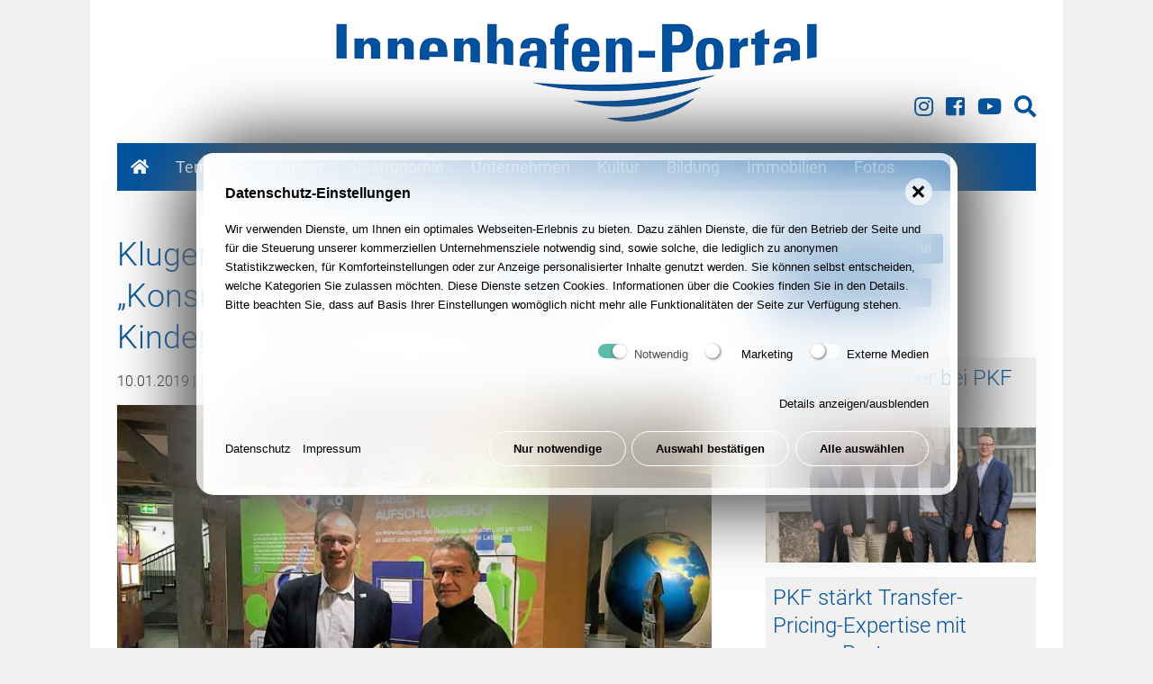

--- FILE ---
content_type: text/html; charset=utf-8
request_url: https://www.innenhafen-portal.de/news/neue-ausstellung-konsumkompass-im-kindermuseum-eroeffnet/
body_size: 12764
content:
<!doctype html>
<html dir="" lang="" class="no-js mountid-0 standard articleid-1235 not-mobile"><head>
    <meta charset="utf-8"/>
<title>Neue Ausstellung „KonsumKompass“ im Kindermuseum eröffnet</title><meta name="description" content=""><link rel="canonical" href="https://www.innenhafen-portal.de/news/neue-ausstellung-konsumkompass-im-kindermuseum-eroeffnet/"><meta name="robots" content="index, follow"><link rel="alternate" hreflang="" href="https://www.innenhafen-portal.de/news/neue-ausstellung-konsumkompass-im-kindermuseum-eroeffnet/"><link rel="canonical" href="https://www.innenhafen-portal.de/news/neue-ausstellung-konsumkompass-im-kindermuseum-eroeffnet/"><meta name="HandheldFriendly" content="True">
<meta name="MobileOptimized" content="320">
<meta name="viewport" content="width=device-width, initial-scale=1, shrink-to-fit=no">
<meta http-equiv="cleartype" content="on">
<meta name="geo.region" content="DE-NW"/>
<meta name="geo.placename" content="Duisburg"/>
<meta name="geo.position" content="51.43968;6.769972"/>
<meta name="ICBM" content="51.43968, 6.769972"/>
<script>var iw = {funcs:[],lang:{}}; /*! modernizr 3.6.0 (Custom Build) | MIT https://modernizr.com/download/?-csstransforms-csstransforms3d-csstransitions-svg-domprefixes-mq-prefixed-prefixes-setclasses-shiv-testallprops-testprop-teststyles !*/ !function(e,t,n){function r(e,t){return typeof e===t}function o(){var e,t,n,o,a,i,s;for(var l in C)if(C.hasOwnProperty(l)){if(e=[],t=C[l],t.name&&(e.push(t.name.toLowerCase()),t.options&&t.options.aliases&&t.options.aliases.length))for(n=0;n<t.options.aliases.length;n++)e.push(t.options.aliases[n].toLowerCase());for(o=r(t.fn,"function")?t.fn():t.fn,a=0;a<e.length;a++)i=e[a],s=i.split("."),1===s.length?Modernizr[s[0]]=o:(!Modernizr[s[0]]||Modernizr[s[0]]instanceof Boolean||(Modernizr[s[0]]=new Boolean(Modernizr[s[0]])),Modernizr[s[0]][s[1]]=o),S.push((o?"":"no-")+s.join("-"))}}function a(e){var t=x.className,n=Modernizr._config.classPrefix||"";if(w&&(t=t.baseVal),Modernizr._config.enableJSClass){var r=new RegExp("(^|\\s)"+n+"no-js(\\s|$)");t=t.replace(r,"$1"+n+"js$2")}Modernizr._config.enableClasses&&(t+=" "+n+e.join(" "+n),w?x.className.baseVal=t:x.className=t)}function i(e){return e.replace(/([a-z])-([a-z])/g,function(e,t,n){return t+n.toUpperCase()}).replace(/^-/,"")}function s(){return"function"!=typeof t.createElement?t.createElement(arguments[0]):w?t.createElementNS.call(t,"http://www.w3.org/2000/svg",arguments[0]):t.createElement.apply(t,arguments)}function l(){var e=t.body;return e||(e=s(w?"svg":"body"),e.fake=!0),e}function u(e,n,r,o){var a,i,u,c,f="modernizr",d=s("div"),p=l();if(parseInt(r,10))for(;r--;)u=s("div"),u.id=o?o[r]:f+(r+1),d.appendChild(u);return a=s("style"),a.type="text/css",a.id="s"+f,(p.fake?p:d).appendChild(a),p.appendChild(d),a.styleSheet?a.styleSheet.cssText=e:a.appendChild(t.createTextNode(e)),d.id=f,p.fake&&(p.style.background="",p.style.overflow="hidden",c=x.style.overflow,x.style.overflow="hidden",x.appendChild(p)),i=n(d,e),p.fake?(p.parentNode.removeChild(p),x.style.overflow=c,x.offsetHeight):d.parentNode.removeChild(d),!!i}function c(e,t){return!!~(""+e).indexOf(t)}function f(e,t){return function(){return e.apply(t,arguments)}}function d(e,t,n){var o;for(var a in e)if(e[a]in t)return n===!1?e[a]:(o=t[e[a]],r(o,"function")?f(o,n||t):o);return!1}function p(e){return e.replace(/([A-Z])/g,function(e,t){return"-"+t.toLowerCase()}).replace(/^ms-/,"-ms-")}function m(t,n,r){var o;if("getComputedStyle"in e){o=getComputedStyle.call(e,t,n);var a=e.console;if(null!==o)r&&(o=o.getPropertyValue(r));else if(a){var i=a.error?"error":"log";a[i].call(a,"getComputedStyle returning null, its possible modernizr test results are inaccurate")}}else o=!n&&t.currentStyle&&t.currentStyle[r];return o}function h(t,r){var o=t.length;if("CSS"in e&&"supports"in e.CSS){for(;o--;)if(e.CSS.supports(p(t[o]),r))return!0;return!1}if("CSSSupportsRule"in e){for(var a=[];o--;)a.push("("+p(t[o])+":"+r+")");return a=a.join(" or "),u("@supports ("+a+") { #modernizr { position: absolute; } }",function(e){return"absolute"==m(e,null,"position")})}return n}function g(e,t,o,a){function l(){f&&(delete M.style,delete M.modElem)}if(a=r(a,"undefined")?!1:a,!r(o,"undefined")){var u=h(e,o);if(!r(u,"undefined"))return u}for(var f,d,p,m,g,v=["modernizr","tspan","samp"];!M.style&&v.length;)f=!0,M.modElem=s(v.shift()),M.style=M.modElem.style;for(p=e.length,d=0;p>d;d++)if(m=e[d],g=M.style[m],c(m,"-")&&(m=i(m)),M.style[m]!==n){if(a||r(o,"undefined"))return l(),"pfx"==t?m:!0;try{M.style[m]=o}catch(y){}if(M.style[m]!=g)return l(),"pfx"==t?m:!0}return l(),!1}function v(e,t,n,o,a){var i=e.charAt(0).toUpperCase()+e.slice(1),s=(e+" "+j.join(i+" ")+i).split(" ");return r(t,"string")||r(t,"undefined")?g(s,t,o,a):(s=(e+" "+N.join(i+" ")+i).split(" "),d(s,t,n))}function y(e,t,r){return v(e,n,n,t,r)}var S=[],C=[],E={_version:"3.6.0",_config:{classPrefix:"",enableClasses:!0,enableJSClass:!0,usePrefixes:!0},_q:[],on:function(e,t){var n=this;setTimeout(function(){t(n[e])},0)},addTest:function(e,t,n){C.push({name:e,fn:t,options:n})},addAsyncTest:function(e){C.push({name:null,fn:e})}},Modernizr=function(){};Modernizr.prototype=E,Modernizr=new Modernizr,Modernizr.addTest("svg",!!t.createElementNS&&!!t.createElementNS("http://www.w3.org/2000/svg","svg").createSVGRect);var b=E._config.usePrefixes?" -webkit- -moz- -o- -ms- ".split(" "):["",""];E._prefixes=b;var x=t.documentElement,w="svg"===x.nodeName.toLowerCase();w||!function(e,t){function n(e,t){var n=e.createElement("p"),r=e.getElementsByTagName("head")[0]||e.documentElement;return n.innerHTML="x<style>"+t+"</style>",r.insertBefore(n.lastChild,r.firstChild)}function r(){var e=S.elements;return"string"==typeof e?e.split(" "):e}function o(e,t){var n=S.elements;"string"!=typeof n&&(n=n.join(" ")),"string"!=typeof e&&(e=e.join(" ")),S.elements=n+" "+e,u(t)}function a(e){var t=y[e[g]];return t||(t={},v++,e[g]=v,y[v]=t),t}function i(e,n,r){if(n||(n=t),f)return n.createElement(e);r||(r=a(n));var o;return o=r.cache[e]?r.cache[e].cloneNode():h.test(e)?(r.cache[e]=r.createElem(e)).cloneNode():r.createElem(e),!o.canHaveChildren||m.test(e)||o.tagUrn?o:r.frag.appendChild(o)}function s(e,n){if(e||(e=t),f)return e.createDocumentFragment();n=n||a(e);for(var o=n.frag.cloneNode(),i=0,s=r(),l=s.length;l>i;i++)o.createElement(s[i]);return o}function l(e,t){t.cache||(t.cache={},t.createElem=e.createElement,t.createFrag=e.createDocumentFragment,t.frag=t.createFrag()),e.createElement=function(n){return S.shivMethods?i(n,e,t):t.createElem(n)},e.createDocumentFragment=Function("h,f","return function(){var n=f.cloneNode(),c=n.createElement;h.shivMethods&&("+r().join().replace(/[\w\-:]+/g,function(e){return t.createElem(e),t.frag.createElement(e),'c("'+e+'")'})+");return n}")(S,t.frag)}function u(e){e||(e=t);var r=a(e);return!S.shivCSS||c||r.hasCSS||(r.hasCSS=!!n(e,"article,aside,dialog,figcaption,figure,footer,header,hgroup,main,nav,section{display:block}mark{background:#FF0;color:#000}template{display:none}")),f||l(e,r),e}var c,f,d="3.7.3",p=e.html5||{},m=/^<|^(?:button|map|select|textarea|object|iframe|option|optgroup)$/i,h=/^(?:a|b|code|div|fieldset|h1|h2|h3|h4|h5|h6|i|label|li|ol|p|q|span|strong|style|table|tbody|td|th|tr|ul)$/i,g="_html5shiv",v=0,y={};!function(){try{var e=t.createElement("a");e.innerHTML="<xyz></xyz>",c="hidden"in e,f=1==e.childNodes.length||function(){t.createElement("a");var e=t.createDocumentFragment();return"undefined"==typeof e.cloneNode||"undefined"==typeof e.createDocumentFragment||"undefined"==typeof e.createElement}()}catch(n){c=!0,f=!0}}();var S={elements:p.elements||"abbr article aside audio bdi canvas data datalist details dialog figcaption figure footer header hgroup main mark meter nav output picture progress section summary template time video",version:d,shivCSS:p.shivCSS!==!1,supportsUnknownElements:f,shivMethods:p.shivMethods!==!1,type:"default",shivDocument:u,createElement:i,createDocumentFragment:s,addElements:o};e.html5=S,u(t),"object"==typeof module&&module.exports&&(module.exports=S)}("undefined"!=typeof e?e:this,t);var _="Moz O ms Webkit",N=E._config.usePrefixes?_.toLowerCase().split(" "):[];E._domPrefixes=N;var T="CSS"in e&&"supports"in e.CSS,z="supportsCSS"in e;Modernizr.addTest("supports",T||z);var P=function(){var t=e.matchMedia||e.msMatchMedia;return t?function(e){var n=t(e);return n&&n.matches||!1}:function(t){var n=!1;return u("@media "+t+" { #modernizr { position: absolute; } }",function(t){n="absolute"==(e.getComputedStyle?e.getComputedStyle(t,null):t.currentStyle).position}),n}}();E.mq=P;var j=(E.testStyles=u,E._config.usePrefixes?_.split(" "):[]);E._cssomPrefixes=j;var k=function(t){var r,o=b.length,a=e.CSSRule;if("undefined"==typeof a)return n;if(!t)return!1;if(t=t.replace(/^@/,""),r=t.replace(/-/g,"_").toUpperCase()+"_RULE",r in a)return"@"+t;for(var i=0;o>i;i++){var s=b[i],l=s.toUpperCase()+"_"+r;if(l in a)return"@-"+s.toLowerCase()+"-"+t}return!1};E.atRule=k;var F={elem:s("modernizr")};Modernizr._q.push(function(){delete F.elem});var M={style:F.elem.style};Modernizr._q.unshift(function(){delete M.style});E.testProp=function(e,t,r){return g([e],n,t,r)};E.testAllProps=v,E.testAllProps=y,Modernizr.addTest("csstransforms",function(){return-1===navigator.userAgent.indexOf("Android 2.")&&y("transform","scale(1)",!0)}),Modernizr.addTest("csstransforms3d",function(){return!!y("perspective","1px",!0)}),Modernizr.addTest("csstransitions",y("transition","all",!0));E.prefixed=function(e,t,n){return 0===e.indexOf("@")?k(e):(-1!=e.indexOf("-")&&(e=i(e)),t?v(e,t,n):v(e,"pfx"))};o(),a(S),delete E.addTest,delete E.addAsyncTest;for(var L=0;L<Modernizr._q.length;L++)Modernizr._q[L]();e.Modernizr=Modernizr}(window,document);</script>    <link href="/theme/public/assets/production.lastmodified_1631089785.css" rel="stylesheet" type="text/css">    <style>/*consent_manager_frontend_theme_skerbis_light_glass.css*/ @keyframes fadeIn{from{transform:translateY(100%);animation-timing-function:cubic-bezier(0.25, 0.86, 0.45, 0.94)}}@keyframes fadeIn{from{transform:translateY(100%);animation-timing-function:cubic-bezier(0.25, 0.86, 0.45, 0.94);box-shadow:20px -20px 75px #565656, -15px 15px 65px #6a6a6a}to{transform:translateY(0%)}}div.consent_manager-background{position:fixed;left:0;top:0;right:0;bottom:0;background:transparent;display:flex;flex-direction:column;justify-content:center;align-items:center;padding:1em;z-index:999999;height:100%;width:100%;overflow:hidden;box-sizing:border-box;outline:0}div.consent_manager-wrapper{font-family:Verdana, Geneva, sans-serif;font-size:13px;line-height:1.65;background:rgba(255, 255, 255, 0.7);background:black;background:linear-gradient(90deg, white 0%, rgba(255, 255, 255, 0.4) 87%);color:#000;position:relative;width:100%;max-width:65em;max-height:95vh;overflow-y:auto;box-sizing:border-box;animation:fadeIn 1.5s;border-radius:1.5em;box-shadow:20px -20px 75px #565656, -20px 20px 75px #6a6a6a;-webkit-backdrop-filter:blur(30px);backdrop-filter:blur(30px);border:8px solid rgba(255, 255, 255, 0.7)}div.consent_manager-wrapper-inner{padding:24px;position:relative}div.consent_manager-hidden{display:none}.consent_manager-close-box{border:0;position:absolute;right:20px;top:20px;display:inline-block;width:30px;height:30px;display:inline-block;background-color:rgba(255, 255, 255, 0.7);text-indent:-9999px;color:#000;cursor:pointer;border-radius:50%}.consent_manager-close-box::before,.consent_manager-close-box::after{content:" ";position:absolute;display:block;background-color:#000;width:3px;left:13px;top:7px;bottom:7px}.consent_manager-close-box::before{transform:rotate(45deg)}.consent_manager-close-box::after{transform:rotate(-45deg)}.consent_manager-close-box:hover::before,.consent_manager-close-box:hover::after{transition:0.2s ease all;background:#333;cursor:pointer}div.consent_manager-wrapper .consent_manager-headline{margin:0 0 1em 0;font-weight:bold;font-size:16px;color:#000}div.consent_manager-wrapper p.consent_manager-text{margin:0 0 1.5em 0}div.consent_manager-cookiegroups{margin:0 0 1.5em 0}.consent_manager-cookiegroup-checkbox{margin-bottom:1.5em}.consent_manager-cookiegroup-checkbox span{font-size:13px -2px;line-height:1.85;vertical-align:top}.consent_manager-cookiegroup-checkbox span:hover{cursor:pointer}.consent_manager-wrapper [type="checkbox"]{-webkit-appearance:none;-webkit-tap-highlight-color:transparent;position:relative;border:0;cursor:pointer;display:inline-block;width:40px;background:transparent}.consent_manager-wrapper [type="checkbox"]:after{content:"";width:32px;height:16px;display:inline-block;background:rgba(255, 255, 255, 0.7);border-radius:8px;clear:both}.consent_manager-wrapper [type="checkbox"]:before{content:"";width:16px;height:16px;display:block;position:absolute;left:0;top:0;border-radius:50%;background:white;box-shadow:1px 1px 3px rgba(0, 0, 0, 0.6)}.consent_manager-wrapper [type="checkbox"]:checked:before{left:16px;box-shadow:-1px 1px 3px rgba(0, 0, 0, 0.6)}.consent_manager-wrapper [type="checkbox"]:checked:after{background:#16a085}.consent_manager-wrapper [type="checkbox"],.consent_manager-wrapper [type="checkbox"]:before,.consent_manager-wrapper [type="checkbox"]:after,.consent_manager-wrapper [type="checkbox"]:checked:before,.consent_manager-wrapper [type="checkbox"]:checked:after{transition:ease 0.2s;-webkit-transition:ease 0.2s;-moz-transition:ease 0.2s;-o-transition:ease 0.2s}.consent_manager-wrapper input[type="checkbox"]:disabled,.consent_manager-cookiegroups label>input[type="checkbox"]:disabled+*{opacity:0.7;cursor:default}div.consent_manager-show-details{padding:0 0 1.5em 0}.consent_manager-show-details a{color:#000;text-decoration:none;cursor:pointer}.consent_manager-show-details a:hover{color:#333;text-decoration:none}div.consent_manager-show-details .icon-info-circled:before{display:none}button.consent_manager-save-selection,button.consent_manager-accept-all,button.consent_manager-accept-none{transition:0.2s ease all;background:transparent;color:#000;padding:0.5em 2em;border-radius:3px;font-size:13px;font-weight:bold;text-align:center;display:block;min-height:3em;width:100%;border:1px solid #fff;margin-bottom:1em;cursor:pointer;border-radius:1.5em}button.consent_manager-save-selection:hover,button.consent_manager-accept-all:hover,button.consent_manager-accept-none:hover{background:linear-gradient(90deg, rgba(255, 255, 255, 0.6) 0%, rgba(255, 255, 255, 0.4) 87%);border-color:linear-gradient(90deg, rgba(255, 255, 255, 0.6) 0%, rgba(255, 255, 255, 0.4) 87%);color:#4d4d4d;text-decoration:none}.consent_manager-sitelinks{margin:1.5em 0 0 0;cursor:pointer}.consent_manager-sitelinks a{display:inline-block;margin:0.4em 1em 0.4em 0;color:#000;text-decoration:none}.consent_manager-sitelinks a:hover{color:#333;text-decoration:none}div.consent_manager-wrapper div.consent_manager-detail{margin-bottom:3em}div.consent_manager-wrapper div.consent_manager-detail a{color:#333}div.consent_manager-wrapper div.consent_manager-detail a:hover{color:#1a1a1a;text-decoration:none}div.consent_manager-wrapper div.consent_manager-detail div.consent_manager-cookiegroup-title{color:#000;background-color:#eee;padding:5px 11px;margin:1.5em 0 0 0}div.consent_manager-wrapper div.consent_manager-cookiegroup-description{border-left:1px solid #eee;padding:5px 10px;background:rgba(255, 255, 255, 0.7)}div.consent_manager-wrapper div.consent_manager-cookie{margin-top:3px;border-left:1px solid #eee;padding:5px 10px;background:rgba(255, 255, 255, 0.7)}div.consent_manager-wrapper div.consent_manager-cookie span{display:block}@media only screen and (min-width:600px){div.consent_manager-cookiegroups{padding:1em 0 0 0;display:flex;flex-wrap:wrap;justify-content:flex-end;margin-bottom:0}div.consent_manager-cookiegroup-checkbox{margin-left:1.5em;margin-bottom:1em}div.consent_manager-show-details{text-align:right;padding:1.5em 0 1.5em 0}div.consent_manager-buttons{display:flex;justify-content:flex-end;align-items:center}button.consent_manager-save-selection,button.consent_manager-accept-all,button.consent_manager-accept-none{display:inline-block;margin:0 0 0 0.5em;width:auto}div.consent_manager-sitelinks{margin:0 0 0 0}div.consent_manager-buttons-sitelinks{display:flex;justify-content:space-between;align-items:center;flex-direction:row-reverse}}</style>
    <script src="/index.php?consent_manager_outputjs=1&amp;lang=1&amp;a=1235&amp;i=false&amp;h=false&amp;cid=10&amp;v=4.1.3&amp;r=0&amp;t=16885477131" id="consent_manager_script" defer></script>

</head>
<body id="top">
    <div class="above-site">
            </div>
    <header class="header" id="header">
        <div class="header-inner">
            <a class="header-logo" href="/"><img src="/theme/public/assets/logo.gif?ts=1568423240" width="920" height="216" alt=""></a>
            <nav class="header-facebook-search">
                <a class="icon-instagram" target="_blank" href="https://www.instagram.com/innenhafenduisburg/" title="Innenhafen-Portal auf Instagram"><i class="fab fa-instagram"></i></a>
                <a class="icon-facebook" target="_blank" href="https://www.facebook.com/innenhafen" title="Innenhafen-Portal auf Facebook"><i class="fab fa-facebook-square"></i></a>
                <a class="icon-youtube" target="_blank" href="https://www.youtube.com/innenhafenportal" title="Innenhafen-Portal auf Youtube"><i class="fab fa-youtube"></i></a>
                <a class="icon-search" href="/suche/" title="Suche"><i class="fas fa-search"></i></a>
                <!--<a class="icon-twitter" target="_blank" href="https://twitter.com/innenhafenDU"></a>-->

            </nav>
            <nav class="nav header-nav" id="header-nav">
                <ul class="nav-level-1"><li class="left nav-level-1 normal"><a class="left nav-level-1 normal" href="/"><i class="fas fa-home"></i></a></li><li class="left nav-level-1 normal has-children"><a class="left nav-level-1 normal has-children" href="/termine/">Termine<span class="toggler left closed"></span></a><div class="nav-level-2"><ul><li class="left nav-level-2 normal"><a class="left nav-level-2 normal" href="/termine/drachenboot-regatta/">Drachenboot Regatta</a></li><li class="left nav-level-2 normal"><a class="left nav-level-2 normal" href="/termine/extraschicht/">Extraschicht</a></li><li class="left nav-level-2 normal"><a class="left nav-level-2 normal" href="/termine/marina-markt/">Marina-Markt</a></li></ul></div></li><li class="left nav-level-1 normal has-children"><a class="left nav-level-1 normal has-children" href="/standort/">Standort<span class="toggler left closed"></span></a><div class="nav-level-2"><ul><li class="left nav-level-2 normal"><a class="left nav-level-2 normal" href="/standort/standort/">Standort</a></li><li class="left nav-level-2 normal"><a class="left nav-level-2 normal" href="/standort/historie/">Historie</a></li><li class="left nav-level-2 normal"><a class="left nav-level-2 normal" href="/standort/anfahrt/">Anfahrt</a></li><li class="left nav-level-2 normal"><a class="left nav-level-2 normal" href="/standort/parkplaetze/">Parkplätze</a></li></ul><ul><li class="left nav-level-2 normal"><a class="left nav-level-2 normal" href="/standort/allgemeine-speicher/">Allgemeine Speicher</a></li><li class="left nav-level-2 normal"><a class="left nav-level-2 normal" href="/standort/altstadtpark/">Altstadtpark</a></li><li class="left nav-level-2 normal"><a class="left nav-level-2 normal" href="/standort/buerohaus-innenhafen/">Bürohaus Innenhafen</a></li><li class="left nav-level-2 normal"><a class="left nav-level-2 normal" href="/standort/corputius-platz/">Corputius Platz</a></li><li class="left nav-level-2 normal"><a class="left nav-level-2 normal" href="/standort/digitalkontor/">Digitalkontor</a></li><li class="left nav-level-2 normal"><a class="left nav-level-2 normal" href="/standort/dreigiebelhaus/">Dreigiebelhaus</a></li><li class="left nav-level-2 normal"><a class="left nav-level-2 normal" href="/standort/faktorei-21/">Faktorei 21</a></li><li class="left nav-level-2 normal"><a class="left nav-level-2 normal" href="/standort/five-boats/">Five Boats</a></li><li class="left nav-level-2 normal"><a class="left nav-level-2 normal" href="/standort/fussgaengerbruecke/">Fußgängerbrücke</a></li><li class="left nav-level-2 normal"><a class="left nav-level-2 normal" href="/standort/garten-der-erinnerung/">Garten der Erinnerung</a></li><li class="left nav-level-2 normal"><a class="left nav-level-2 normal" href="/standort/h2-office/">H²-Office</a></li></ul><ul><li class="left nav-level-2 normal"><a class="left nav-level-2 normal" href="/standort/hafenbecken/">Hafenbecken</a></li><li class="left nav-level-2 normal"><a class="left nav-level-2 normal" href="/standort/hafenforum/">Hafenforum</a></li><li class="left nav-level-2 normal"><a class="left nav-level-2 normal" href="/standort/hansegracht/">Hansegracht</a></li><li class="left nav-level-2 normal"><a class="left nav-level-2 normal" href="/standort/haus-trinks/">Haus Trinks</a></li><li class="left nav-level-2 normal"><a class="left nav-level-2 normal" href="/standort/holzgracht/">Holzgracht</a></li><li class="left nav-level-2 normal"><a class="left nav-level-2 normal" href="/standort/holzhafen/">Holzhafen</a></li><li class="left nav-level-2 normal"><a class="left nav-level-2 normal" href="/standort/juedisches-zentrum/">Jüdisches Zentrum</a></li><li class="left nav-level-2 normal"><a class="left nav-level-2 normal" href="/standort/karmel-kirche/">Karmel Kirche</a></li><li class="left nav-level-2 normal"><a class="left nav-level-2 normal" href="/standort/kontorhaus/">Kontorhaus</a></li><li class="left nav-level-2 normal"><a class="left nav-level-2 normal" href="/standort/kueppersmuehle/">Küppersmühle</a></li><li class="left nav-level-2 normal"><a class="left nav-level-2 normal" href="/standort/landesarchiv-nrw/">Landesarchiv NRW</a></li></ul><ul><li class="left nav-level-2 normal"><a class="left nav-level-2 normal" href="/standort/landesleitstelle-polizei/">Landesleitstelle Polizei</a></li><li class="left nav-level-2 normal"><a class="left nav-level-2 normal" href="/standort/looper/">Looper</a></li><li class="left nav-level-2 normal"><a class="left nav-level-2 normal" href="/standort/ludwigforum/">Ludwigforum</a></li><li class="left nav-level-2 normal"><a class="left nav-level-2 normal" href="/standort/lzpd/">LZPD</a></li><li class="left nav-level-2 normal"><a class="left nav-level-2 normal" href="/standort/marina-duisburg/">Marina Duisburg</a></li><li class="left nav-level-2 normal"><a class="left nav-level-2 normal" href="/standort/mercator-quartier/">Mercator Quartier</a></li><li class="left nav-level-2 normal"><a class="left nav-level-2 normal" href="/standort/nf1-wohnungen/">NF1 Wohnungen</a></li><li class="left nav-level-2 normal"><a class="left nav-level-2 normal" href="/standort/parkhaus/">Parkhaus</a></li><li class="left nav-level-2 normal"><a class="left nav-level-2 normal" href="/standort/pier-eins/">Pier Eins</a></li><li class="left nav-level-2 normal"><a class="left nav-level-2 normal" href="/standort/portsmouth-damm/">Portsmouth Damm</a></li><li class="left nav-level-2 normal"><a class="left nav-level-2 normal" href="/standort/power-office/">Power Office</a></li></ul><ul><li class="left nav-level-2 normal"><a class="left nav-level-2 normal" href="/standort/salvatorkirche/">Salvatorkirche</a></li><li class="left nav-level-2 normal"><a class="left nav-level-2 normal" href="/standort/seniorenwohnungen/">Seniorenwohnungen</a></li><li class="left nav-level-2 normal"><a class="left nav-level-2 normal" href="/standort/seniorenzentrum/">Seniorenzentrum</a></li><li class="left nav-level-2 normal"><a class="left nav-level-2 normal" href="/standort/spar-zentrale/">Spar-Zentrale</a></li><li class="left nav-level-2 normal"><a class="left nav-level-2 normal" href="/standort/speichergracht/">Speichergracht</a></li><li class="left nav-level-2 normal"><a class="left nav-level-2 normal" href="/standort/spielplatz/">Spielplatz</a></li><li class="left nav-level-2 normal"><a class="left nav-level-2 normal" href="/standort/stadtmauer/">Stadtmauer</a></li><li class="left nav-level-2 normal"><a class="left nav-level-2 normal" href="/standort/stadtmuseum/">Stadtmuseum</a></li><li class="left nav-level-2 normal"><a class="left nav-level-2 normal" href="/standort/steiger-schwanentor/">Steiger Schwanentor</a></li><li class="left nav-level-2 normal"><a class="left nav-level-2 normal" href="/standort/volksbank-gebaeude/">Volksbank Gebäude</a></li><li class="left nav-level-2 normal"><a class="left nav-level-2 normal" href="/standort/werhahnmuehle/">Werhahnmühle</a></li></ul></div></li><li class="left nav-level-1 normal has-children"><a class="left nav-level-1 normal has-children" href="/gastronomie/">Gastronomie<span class="toggler left closed"></span></a><div class="nav-level-2"><ul><li class="left nav-level-2 normal"><a class="left nav-level-2 normal" href="/gastronomie/gastronomie/">Gastronomie</a></li><li class="left nav-level-2 normal"><a class="left nav-level-2 normal" href="/gastronomie/amazing-thai/">Amazing Thai</a></li><li class="left nav-level-2 normal"><a class="left nav-level-2 normal" href="/gastronomie/double-touch/">Double Touch</a></li><li class="left nav-level-2 normal"><a class="left nav-level-2 normal" href="/gastronomie/grafschafter-wirtshaus/">Grafschafter Wirtshaus</a></li></ul><ul><li class="left nav-level-2 normal"><a class="left nav-level-2 normal" href="/gastronomie/home/">Home</a></li><li class="left nav-level-2 normal"><a class="left nav-level-2 normal" href="/gastronomie/koenig-pilsener-wirtshaus/">König Pilsener Wirtshaus</a></li><li class="left nav-level-2 normal"><a class="left nav-level-2 normal" href="/gastronomie/kueppersmuehle/">Küppersmühle</a></li><li class="left nav-level-2 normal"><a class="left nav-level-2 normal" href="/gastronomie/marina-markt/">Marina Markt</a></li></ul><ul><li class="left nav-level-2 normal"><a class="left nav-level-2 normal" href="/gastronomie/mongos/">Mongo&#039;s</a></li><li class="left nav-level-2 normal"><a class="left nav-level-2 normal" href="/gastronomie/vapiano/">Vapiano</a></li><li class="left nav-level-2 normal"><a class="left nav-level-2 normal" href="/gastronomie/weisse-flotte/">Weisse Flotte</a></li><li class="left nav-level-2 normal"><a class="left nav-level-2 normal" href="/gastronomie/wyndham-duisburger-hof/">Wyndham Duisburger Hof</a></li></ul></div></li><li class="left nav-level-1 normal has-children"><a class="left nav-level-1 normal has-children" href="/unternehmen/">Unternehmen<span class="toggler left closed"></span></a><div class="nav-level-2"><ul><li class="left nav-level-2 normal"><a class="left nav-level-2 normal" href="/unternehmen/unternehmen/">Unternehmen</a></li><li class="left nav-level-2 normal"><a class="left nav-level-2 normal" href="/unternehmen/ai-fitness/">AI Fitness</a></li><li class="left nav-level-2 normal"><a class="left nav-level-2 normal" href="/unternehmen/brunel/">Brunel</a></li><li class="left nav-level-2 normal"><a class="left nav-level-2 normal" href="/unternehmen/buelles-wohnforum/">Bülles Wohnforum</a></li><li class="left nav-level-2 normal"><a class="left nav-level-2 normal" href="/unternehmen/dd-planquadrat-architekten/">dd Planquadrat Architekten</a></li><li class="left nav-level-2 normal"><a class="left nav-level-2 normal" href="/unternehmen/duisburg-business/">Duisburg Business</a></li><li class="left nav-level-2 normal"><a class="left nav-level-2 normal" href="/unternehmen/dws-werbeagentur/">dws Werbeagentur</a></li><li class="left nav-level-2 normal"><a class="left nav-level-2 normal" href="/unternehmen/err-european-rail-rent/">ERR European Rail Rent</a></li></ul><ul><li class="left nav-level-2 normal"><a class="left nav-level-2 normal" href="/unternehmen/evaco/">EVACO</a></li><li class="left nav-level-2 normal"><a class="left nav-level-2 normal" href="/unternehmen/evoke/">Evoke</a></li><li class="left nav-level-2 normal"><a class="left nav-level-2 normal" href="/unternehmen/hofmann/">Hofmann</a></li><li class="left nav-level-2 normal"><a class="left nav-level-2 normal" href="/unternehmen/hopp-zahnarzt/">Hopp Zahnarzt</a></li><li class="left nav-level-2 normal"><a class="left nav-level-2 normal" href="/unternehmen/innenhafen-duisburg/">Innenhafen Duisburg</a></li><li class="left nav-level-2 normal"><a class="left nav-level-2 normal" href="/unternehmen/peag-gruppe/">PEAG Gruppe</a></li><li class="left nav-level-2 normal"><a class="left nav-level-2 normal" href="/unternehmen/pkf-fasselt/">PKF Fasselt</a></li><li class="left nav-level-2 normal"><a class="left nav-level-2 normal" href="/unternehmen/privatklinik-duisburg/">Privatklinik Duisburg</a></li></ul><ul><li class="left nav-level-2 normal"><a class="left nav-level-2 normal" href="/unternehmen/schauinsland-reisen/">Schauinsland Reisen</a></li><li class="left nav-level-2 normal"><a class="left nav-level-2 normal" href="/unternehmen/startport/">startport</a></li><li class="left nav-level-2 normal"><a class="left nav-level-2 normal" href="/unternehmen/toom-baumarkt/">Toom Baumarkt</a></li><li class="left nav-level-2 normal"><a class="left nav-level-2 normal" href="/unternehmen/unique-projects/">unique projects</a></li><li class="left nav-level-2 normal"><a class="left nav-level-2 normal" href="/unternehmen/volksbank-rhein-ruhr/">Volksbank Rhein-Ruhr</a></li><li class="left nav-level-2 normal"><a class="left nav-level-2 normal" href="/unternehmen/webservice-thiem/">webservice thiem</a></li><li class="left nav-level-2 normal"><a class="left nav-level-2 normal" href="/unternehmen/wellnest/">wellnest</a></li><li class="left nav-level-2 normal"><a class="left nav-level-2 normal" href="/unternehmen/wirtschaftsbetriebe/">Wirtschaftsbetriebe</a></li><li class="left nav-level-2 normal"><a class="left nav-level-2 normal" href="/unternehmen/zahnarzt-wasserviertel/">Zahnarzt Wasserviertel</a></li></ul></div></li><li class="left nav-level-1 normal has-children"><a class="left nav-level-1 normal has-children" href="/kultur/">Kultur<span class="toggler left closed"></span></a><div class="nav-level-2"><ul><li class="left nav-level-2 normal"><a class="left nav-level-2 normal" href="/kultur/kultur/">Kultur</a></li><li class="left nav-level-2 normal"><a class="left nav-level-2 normal" href="/kultur/earport/">EarPort</a></li><li class="left nav-level-2 normal"><a class="left nav-level-2 normal" href="/kultur/internationales-zentrum/">Internationales Zentrum</a></li><li class="left nav-level-2 normal"><a class="left nav-level-2 normal" href="/kultur/museum-kueppersmuehle/">Museum Küppersmühle</a></li><li class="left nav-level-2 normal"><a class="left nav-level-2 normal" href="/kultur/stadtarchiv/">Stadtarchiv</a></li><li class="left nav-level-2 normal"><a class="left nav-level-2 normal" href="/kultur/stadtmuseum-duisburg/">Stadtmuseum Duisburg</a></li><li class="left nav-level-2 normal"><a class="left nav-level-2 normal" href="/kultur/stapeltor/">Stapeltor</a></li></ul></div></li><li class="left nav-level-1 normal has-children"><a class="left nav-level-1 normal has-children" href="/bildung/">Bildung<span class="toggler left closed"></span></a><div class="nav-level-2"><ul><li class="left nav-level-2 normal"><a class="left nav-level-2 normal" href="/bildung/bildung/">Bildung</a></li><li class="left nav-level-2 normal"><a class="left nav-level-2 normal" href="/bildung/buecher/">Bücher</a></li><li class="left nav-level-2 normal"><a class="left nav-level-2 normal" href="/bildung/buergerstiftung-duisburg/">Bürgerstiftung Duisburg</a></li><li class="left nav-level-2 normal"><a class="left nav-level-2 normal" href="/bildung/bunter-kreis/">Bunter Kreis</a></li><li class="left nav-level-2 normal"><a class="left nav-level-2 normal" href="/bildung/drk-familienbildung/">DRK Familienbildung</a></li><li class="left nav-level-2 normal"><a class="left nav-level-2 normal" href="/bildung/ferientermine/">Ferientermine</a></li><li class="left nav-level-2 normal"><a class="left nav-level-2 normal" href="/bildung/kath-familienbildung/">Kath. Familienbildung</a></li><li class="left nav-level-2 normal"><a class="left nav-level-2 normal" href="/bildung/kindergarten-hansegracht/">Kindergarten Hansegracht</a></li></ul></div></li><li class="left nav-level-1 normal has-children"><a class="left nav-level-1 normal has-children" href="/immobilien/">Immobilien<span class="toggler left closed"></span></a><div class="nav-level-2"><ul><li class="left nav-level-2 normal"><a class="left nav-level-2 normal" href="/immobilien/immobilien/">Immobilien</a></li><li class="left nav-level-2 normal"><a class="left nav-level-2 normal" href="/immobilien/allgemeine-speicher/">Allgemeine Speicher</a></li><li class="left nav-level-2 normal"><a class="left nav-level-2 normal" href="/immobilien/gebag/">GEBAG</a></li><li class="left nav-level-2 normal"><a class="left nav-level-2 normal" href="/immobilien/h2-office/">H2 Office</a></li><li class="left nav-level-2 normal"><a class="left nav-level-2 normal" href="/immobilien/kontorhaus/">Kontorhaus</a></li><li class="left nav-level-2 normal"><a class="left nav-level-2 normal" href="/immobilien/kueppersmuehle/">Küppersmühle</a></li><li class="left nav-level-2 normal"><a class="left nav-level-2 normal" href="/immobilien/pier-eins/">Pier Eins</a></li><li class="left nav-level-2 normal"><a class="left nav-level-2 normal" href="/immobilien/volksbank-immobilien/">Volksbank Immobilien</a></li></ul></div></li><li class="left nav-level-1 normal"><a class="left nav-level-1 normal" href="/fotos/">Fotos</a></li></ul>            </nav>
        </div>
    </header>
    <main class="main">
        <article class="content" id="content">
            <div class="content-inner">
                <div class="row container mt-h1 mb-h1"><div class="row-inner"><div class="col col-width-100 mt-h1 col-type-image "><h1>Kluger Konsum: Neue Ausstellung „KonsumKompass“ im Explorado Kindermuseum</h1><p class="date">10.01.2019 | <a href="/bildung/">Bildung</a></p></div></div></div><div class="row container "><div class="row-inner"><div class="col col-width-100  col-type-image "><div class="image image-position-above image-width-100"><a href="/bildung/explorado-kindermuseum/"><i class="image-ratio"><i style="padding-top: 75.00%"><img alt="" src="/index.php?rex_media_type=breite_300&rex_media_file=konsumkompass600.jpg" srcset="[data-uri]" data-srcset="/index.php?rex_media_type=breite_600&rex_media_file=konsumkompass600.jpg 600w 450h,/index.php?rex_media_type=breite_1200&rex_media_file=konsumkompass600.jpg 1200w 900h,/index.php?rex_media_type=breite_2000&rex_media_file=konsumkompass600.jpg 2000w 1500h,/index.php?rex_media_type=breite_original&rex_media_file=konsumkompass600.jpg 600w 450h" data-sizes="auto" class="lazyload" /></i></i></a><div class="image-caption">© Explorado Kindermuseum Duisburg - v.l. Martin Schulte (DBU) und Carsten Tannhäuser (Explorado Duisburg) haben gemeinsam die Ausstellung „Konsumskompass“ mit drei eingeladenen Schulklassen eröffnet.</div></div><p>Vom 17. Januar bis 28. April 2019 erleben Besucher im Explorado Kindermuseum die neue Sonderausstellung „KonsumKompass“. Die interaktive Ausstellung informiert Besucher spielerisch über nachhaltigen Konsum und zukunftsfähige Lebensstile.</p>

<p>Wie entsteht eine Jeans? Welche Rohstoffe stecken in meinem Handy und wo werden sie gewonnen? Wir konsumieren täglich, oft ohne darüber nachzudenken, welche Auswirkungen unsere Kaufentscheidungen auf die Umwelt haben. In der neuen Sonderausstellung „KonsumKompass“, die bis zum 28. April im Explorado Kindermuseum zu sehen ist, können Besucher ihr Konsumverhalten unter die Lupe nehmen.</p>

<p>Die Wanderausstellung ist ein gemeinsames Projekt der Deutschen Bundesstiftung Umwelt (<span class="caps">DBU</span>) und des Umweltbundesamtes (<span class="caps">UBA</span>). „Wir freuen uns, dass das Explorado in Duisburg unsere Ausstellung zeigt und attraktive Mitmachangebote für Schulklassen und Familien anbietet“, so Martin Schulte, Projektleiter für Ausstellungen der <span class="caps">DBU</span>. Zur Eröffnung mit den eingeladenen Schulklassen aus Duisburg und Düsseldorf ist er extra aus Osnabrück angereist – natürlich mit dem Zug. Zur Idee hinter dem Projekt sagt Schulte: „Spielerisch entdecken Kinder und Jugendliche innovative Lösungen für einen umwelt- und sozialverträglichen Konsum.“</p>

<p><strong>Acht Themenbereiche und 16 Mitmachstationen</strong></p>

<p>An überdimensionalen Einkaufstüten erforschen Klein und Groß interaktiv – an Türspionen, Klapptafeln oder Produktscannern, welchen Einfluss unser täglicher Konsum auf das Klima und die Menschen hat. So erfahren sie, wo alltägliche Dinge wie Jeans oder Handy herkommen. Die Ausstellung bietet aber auch Denkanstöße und Lösungsansätze, wie wir unseren Alltag nachhaltiger gestalten können. Mitmach-Elemente zu den Themen Car-Sharing, Up-Cycling und Fairtrade zeigen hier Alternativen auf. Museumsbesucher können außerdem gut erhaltene Bücher, Spielzeug oder andere Gegenstände, für die man selbst keine Verwendung mehr hat, mitbringen. Am Tauschregal können sie diese gegen etwas „Neues“ eintauschen.</p>

<p>„Durch die spielerischen Elemente können schon die Jüngsten das komplexe Thema Nachhaltigkeit verstehen. Wir freuen uns, wenn die Familien etwas für ihren Alltag mitnehmen können und motiviert werden, sich mit dem eigenen Lebensstil auseinanderzusetzen“, erklärt Geschäftsführer Carsten Tannhäuser das Ziel der Ausstellung.<br />
Schulklassen können sich mit einem zusätzlichen Workshop-Angebot zur Ausstellung vertieft mit den Themen Umweltschutz und Nachhaltigkeit beschäftigen. Durch die altersgerechte Aufarbeitung lernen Schüler wie verantwortungsbewusster Konsum aussehen kann.</p>

<p>Die Ausstellung „KonsumKompass“ ist im Explorado-Eintritt inbegriffen und gastiert bis zum 28. April 2019 in dem Mitmach-Museum am Duisburger Innenhafen. Weitere Informationen und Öffnungszeiten unter <a href="https://www.explorado-duisburg.de/">https://www.explorado-duisburg.de/</a>.</p></div></div></div>
                <!-- banner -->
                
<div class="row container ">
    <div class="row-inner">
        <div class="col col-width-100 ">
            <!-- IP Unten Responsvie -->
<ins class="adsbygoogle"
     style="display:block"
     data-ad-client="ca-pub-4305672111040558"
     data-ad-slot="1588250718"
     data-ad-format="auto"></ins>
<script>
(adsbygoogle = window.adsbygoogle || []).push({});
</script>        </div>
    </div>
</div>            </div>
        </article>
        <aside class="aside-secondary">
            <!-- dauer termine -->
            
            <!-- standort kontakt -->
            
            <!-- infobox, standort termine -->
            
            <!-- termine -->
            
<div class="row container donotsearch">
    <div class="row-inner">
        <div class="col col-width-100 donotsearch">
            <p><a class="btn" href="/termine/">Alle Innenhafen Termine</a></p>        </div>
    </div>
</div>
            <!-- newsletter -->
            
<div class="row container ">
    <div class="row-inner">
        <div class="col col-width-100 ">
            <p><a class="btn" href="/news-anmeldung/">Innenhafen Newsletter</a></p>        </div>
    </div>
</div>
            <!-- gedoens -->
            
<div class="row container ">
    <div class="row-inner">
        <div class="col col-width-100 ">
            <!-- Innenhafen News -->
<ins class="adsbygoogle"
     style="display:block"
     data-ad-client="ca-pub-4305672111040558"
     data-ad-slot="3373526717"
     data-ad-format="auto"
     data-full-width-responsive="true"></ins>
<script>
     (adsbygoogle = window.adsbygoogle || []).push({});
</script>        </div>
    </div>
</div>            <!-- newsletter -->
            
<div class="row container mt-h2">
    <div class="row-inner">
        <div class="col col-width-100 mt-h2">
            <div class="newsliste-eintrag mit-bild"><h2 class="newsliste-titel"><a href="/news/vier-neue-partner-bei-pkf-fasselt/">Vier neue Partner bei PKF Fasselt</a></h2><div class="newsliste-bild"><a href="/news/vier-neue-partner-bei-pkf-fasselt/"><i class="image-ratio"><i style="padding-top: 50.00%"><img alt="4 neue Partner bei PKF Fasselt" src="/index.php?rex_media_type=2x1_300&rex_media_file=pressefoto_erweitert_fuehrungsteam.jpg" srcset="[data-uri]" data-srcset="/index.php?rex_media_type=2x1_600&rex_media_file=pressefoto_erweitert_fuehrungsteam.jpg 600w 300h,/index.php?rex_media_type=2x1_1200&rex_media_file=pressefoto_erweitert_fuehrungsteam.jpg 1200w 600h,/index.php?rex_media_type=2x1_2000&rex_media_file=pressefoto_erweitert_fuehrungsteam.jpg 2000w 1000h,/index.php?rex_media_type=2x1_original&rex_media_file=pressefoto_erweitert_fuehrungsteam.jpg 2000w 1000h" data-sizes="auto" class="lazyload" /></i></i></a></div><div class="newsliste-text"><span class="newsliste-beschreibung">PKF Fasselt erweitert Führungsteam mit vier neuen Partnern​</span></div></div><div class="newsliste-eintrag mit-bild"><h2 class="newsliste-titel"><a href="/news/pkf-fasselt-staerkt-transfer-pricing-expertise-mit-neuem-partner/">PKF stärkt Transfer-Pricing-Expertise mit neuem Partner​</a></h2><div class="newsliste-bild"><a href="/news/pkf-fasselt-staerkt-transfer-pricing-expertise-mit-neuem-partner/"><i class="image-ratio"><i style="padding-top: 50.00%"><img alt="Till Zech" src="/index.php?rex_media_type=2x1_300&rex_media_file=pressefoto_till-zech.jpg" srcset="[data-uri]" data-srcset="/index.php?rex_media_type=2x1_600&rex_media_file=pressefoto_till-zech.jpg 600w 300h,/index.php?rex_media_type=2x1_1200&rex_media_file=pressefoto_till-zech.jpg 1200w 600h,/index.php?rex_media_type=2x1_2000&rex_media_file=pressefoto_till-zech.jpg 2000w 1000h,/index.php?rex_media_type=2x1_original&rex_media_file=pressefoto_till-zech.jpg 2000w 1000h" data-sizes="auto" class="lazyload" /></i></i></a></div><div class="newsliste-text"><span class="newsliste-beschreibung">Mit Prof. Dr. jur. Till Zech gewinnt PKF Fasselt einen ausgewiesenen Experten im Transfer Pricing. </span></div></div><div class="newsliste-eintrag mit-bild"><h2 class="newsliste-titel"><a href="/news/msv-fanclub-innenhafen-veranstaltet-wieder-kickerturnier/">MSV Fanclub Innenhafen veranstaltet wieder Kickerturnier</a></h2><div class="newsliste-bild"><a href="/news/msv-fanclub-innenhafen-veranstaltet-wieder-kickerturnier/"><i class="image-ratio"><i style="padding-top: 50.00%"><img alt="Pokale MSV Kickerturnier" src="/index.php?rex_media_type=2x1_300&rex_media_file=kickertunier_011.jpg" srcset="[data-uri]" data-srcset="/index.php?rex_media_type=2x1_600&rex_media_file=kickertunier_011.jpg 600w 300h,/index.php?rex_media_type=2x1_1200&rex_media_file=kickertunier_011.jpg 1200w 600h,/index.php?rex_media_type=2x1_2000&rex_media_file=kickertunier_011.jpg 2000w 1000h,/index.php?rex_media_type=2x1_original&rex_media_file=kickertunier_011.jpg 1500w 750h" data-sizes="auto" class="lazyload" /></i></i></a></div><div class="newsliste-text"><span class="newsliste-beschreibung">Am 11. Januar 2026 veranstaltete der MSV Fanclub Innehafen bereits zum achten Mal das beliebte Kickerturnier für MSV-Fans, Freunde & Sponsoren. </span></div></div><p><a class="btn" href="/news/">zur Newsübersicht</a></p>        </div>
    </div>
</div>
            <!-- nav level 2 -->
            
<div class="row container subnavi">
    <div class="row-inner">
        <div class="col col-width-100 subnavi">
                    </div>
    </div>
</div>                    </aside>
    </main>
    <div class="left-of-site">
        
<div class="row container ">
    <div class="row-inner">
        <div class="col col-width-100 ">
            <!-- Innenhafen 160 -->
<ins class="adsbygoogle"
     style="display:block"
     data-ad-client="ca-pub-4305672111040558"
     data-ad-slot="6057895921"
     data-ad-format="auto"></ins>
<script>
     (adsbygoogle = window.adsbygoogle || []).push({});
</script>        </div>
    </div>
</div>    </div>
    <div class="right-of-site">
        
<div class="row container ">
    <div class="row-inner">
        <div class="col col-width-100 ">
            <!-- Innenhafen 160 -->
<ins class="adsbygoogle"
     style="display:block"
     data-ad-client="ca-pub-4305672111040558"
     data-ad-slot="6057895921"
     data-ad-format="auto"></ins>
<script>
     (adsbygoogle = window.adsbygoogle || []).push({});
</script>        </div>
    </div>
</div>    </div>
    <footer class="footer">
    <div class="footer-inner">
        
<div class="row container ">
    <div class="row-inner">
        <div class="col col-width-100 ">
            <p>© Innenhafen-Portal - ein Projekt von <a href="http://webservice-thiem.de">Webservice-Thiem</a></p><p><a href="/impressum/">Impressum</a> | <a href="/agb/">AGB</a> | <a href="/kontakt/">Kontakt</a> | <a href="/suche/">Suche</a> | <a href="/sitemap/">Sitemap</a> | <a href="/mediadaten/">Mediadaten</a> | <a href="/werbung/">Werbung</a> | <a href="/datenschutz/">Datenschutz</a> | <a class="consent_manager-show-box-reload">Datenschutzeinstellungen bearbeiten</a></p>        </div>
    </div>
</div>    </div>
</footer>    <div class="offscreen-wrapper right" id="offscreen-wrapper" data-simplebar>
        <div class="offscreen-nav-facebook-search">
            <a class="icon-instagram" target="_blank" href="https://www.instagram.com/innenhafenduisburg/" title="Innenhafen-Portal auf Instagram"><i class="fab fa-instagram"></i></a>
            <a class="icon-facebook" target="_blank" href="https://www.facebook.com/innenhafen" title="Innenhafen-Portal auf Facebook"><i class="fab fa-facebook-square"></i></a>
            <a class="icon-youtube" target="_blank" href="https://www.youtube.com/innenhafenportal" title="Innenhafen-Portal auf Youtube"><i class="fab fa-youtube"></i></a>
            <a class="icon-search" href="/suche/" title="Suche"><i class="fas fa-search"></i></a>
            <!--<a class="icon-twitter" target="_blank" href="https://twitter.com/innenhafenDU"></a>-->
        </div>
        <nav class="nav offscreen-nav">
            <ul class="nav-level-1"><li class="left multilevel nav-level-1 normal"><a class="left multilevel nav-level-1 normal" href="/">Home</a></li><li class="left multilevel nav-level-1 normal has-children"><a class="left multilevel nav-level-1 normal has-children" href="/termine/">Termine<span class="toggler left closed"><i class="far fa-plus-circle open"></i><i class="far fa-minus-circle close"></i></span></a><ul class="nav-level-2"><li class="left multilevel nav-level-2 normal"><a class="left multilevel nav-level-2 normal" href="/termine/drachenboot-regatta/">Drachenboot Regatta</a></li><li class="left multilevel nav-level-2 normal"><a class="left multilevel nav-level-2 normal" href="/termine/extraschicht/">Extraschicht</a></li><li class="left multilevel nav-level-2 normal"><a class="left multilevel nav-level-2 normal" href="/termine/marina-markt/">Marina-Markt</a></li></ul></li><li class="left multilevel nav-level-1 normal has-children"><a class="left multilevel nav-level-1 normal has-children" href="/standort/">Standort<span class="toggler left closed"><i class="far fa-plus-circle open"></i><i class="far fa-minus-circle close"></i></span></a><ul class="nav-level-2"><li class="left multilevel nav-level-2 normal"><a class="left multilevel nav-level-2 normal" href="/standort/standort/">Standort</a></li><li class="left multilevel nav-level-2 normal"><a class="left multilevel nav-level-2 normal" href="/standort/historie/">Historie</a></li><li class="left multilevel nav-level-2 normal"><a class="left multilevel nav-level-2 normal" href="/standort/anfahrt/">Anfahrt</a></li><li class="left multilevel nav-level-2 normal"><a class="left multilevel nav-level-2 normal" href="/standort/parkplaetze/">Parkplätze</a></li><li class="left multilevel nav-level-2 normal"><a class="left multilevel nav-level-2 normal" href="/standort/allgemeine-speicher/">Allgemeine Speicher</a></li><li class="left multilevel nav-level-2 normal"><a class="left multilevel nav-level-2 normal" href="/standort/altstadtpark/">Altstadtpark</a></li><li class="left multilevel nav-level-2 normal"><a class="left multilevel nav-level-2 normal" href="/standort/buerohaus-innenhafen/">Bürohaus Innenhafen</a></li><li class="left multilevel nav-level-2 normal"><a class="left multilevel nav-level-2 normal" href="/standort/corputius-platz/">Corputius Platz</a></li><li class="left multilevel nav-level-2 normal"><a class="left multilevel nav-level-2 normal" href="/standort/digitalkontor/">Digitalkontor</a></li><li class="left multilevel nav-level-2 normal"><a class="left multilevel nav-level-2 normal" href="/standort/dreigiebelhaus/">Dreigiebelhaus</a></li><li class="left multilevel nav-level-2 normal"><a class="left multilevel nav-level-2 normal" href="/standort/faktorei-21/">Faktorei 21</a></li><li class="left multilevel nav-level-2 normal"><a class="left multilevel nav-level-2 normal" href="/standort/five-boats/">Five Boats</a></li><li class="left multilevel nav-level-2 normal"><a class="left multilevel nav-level-2 normal" href="/standort/fussgaengerbruecke/">Fußgängerbrücke</a></li><li class="left multilevel nav-level-2 normal"><a class="left multilevel nav-level-2 normal" href="/standort/garten-der-erinnerung/">Garten der Erinnerung</a></li><li class="left multilevel nav-level-2 normal"><a class="left multilevel nav-level-2 normal" href="/standort/h2-office/">H²-Office</a></li><li class="left multilevel nav-level-2 normal"><a class="left multilevel nav-level-2 normal" href="/standort/hafenbecken/">Hafenbecken</a></li><li class="left multilevel nav-level-2 normal"><a class="left multilevel nav-level-2 normal" href="/standort/hafenforum/">Hafenforum</a></li><li class="left multilevel nav-level-2 normal"><a class="left multilevel nav-level-2 normal" href="/standort/hansegracht/">Hansegracht</a></li><li class="left multilevel nav-level-2 normal"><a class="left multilevel nav-level-2 normal" href="/standort/haus-trinks/">Haus Trinks</a></li><li class="left multilevel nav-level-2 normal"><a class="left multilevel nav-level-2 normal" href="/standort/holzgracht/">Holzgracht</a></li><li class="left multilevel nav-level-2 normal"><a class="left multilevel nav-level-2 normal" href="/standort/holzhafen/">Holzhafen</a></li><li class="left multilevel nav-level-2 normal"><a class="left multilevel nav-level-2 normal" href="/standort/juedisches-zentrum/">Jüdisches Zentrum</a></li><li class="left multilevel nav-level-2 normal"><a class="left multilevel nav-level-2 normal" href="/standort/karmel-kirche/">Karmel Kirche</a></li><li class="left multilevel nav-level-2 normal"><a class="left multilevel nav-level-2 normal" href="/standort/kontorhaus/">Kontorhaus</a></li><li class="left multilevel nav-level-2 normal"><a class="left multilevel nav-level-2 normal" href="/standort/kueppersmuehle/">Küppersmühle</a></li><li class="left multilevel nav-level-2 normal"><a class="left multilevel nav-level-2 normal" href="/standort/landesarchiv-nrw/">Landesarchiv NRW</a></li><li class="left multilevel nav-level-2 normal"><a class="left multilevel nav-level-2 normal" href="/standort/landesleitstelle-polizei/">Landesleitstelle Polizei</a></li><li class="left multilevel nav-level-2 normal"><a class="left multilevel nav-level-2 normal" href="/standort/looper/">Looper</a></li><li class="left multilevel nav-level-2 normal"><a class="left multilevel nav-level-2 normal" href="/standort/ludwigforum/">Ludwigforum</a></li><li class="left multilevel nav-level-2 normal"><a class="left multilevel nav-level-2 normal" href="/standort/lzpd/">LZPD</a></li><li class="left multilevel nav-level-2 normal"><a class="left multilevel nav-level-2 normal" href="/standort/marina-duisburg/">Marina Duisburg</a></li><li class="left multilevel nav-level-2 normal"><a class="left multilevel nav-level-2 normal" href="/standort/mercator-quartier/">Mercator Quartier</a></li><li class="left multilevel nav-level-2 normal"><a class="left multilevel nav-level-2 normal" href="/standort/nf1-wohnungen/">NF1 Wohnungen</a></li><li class="left multilevel nav-level-2 normal"><a class="left multilevel nav-level-2 normal" href="/standort/parkhaus/">Parkhaus</a></li><li class="left multilevel nav-level-2 normal"><a class="left multilevel nav-level-2 normal" href="/standort/pier-eins/">Pier Eins</a></li><li class="left multilevel nav-level-2 normal"><a class="left multilevel nav-level-2 normal" href="/standort/portsmouth-damm/">Portsmouth Damm</a></li><li class="left multilevel nav-level-2 normal"><a class="left multilevel nav-level-2 normal" href="/standort/power-office/">Power Office</a></li><li class="left multilevel nav-level-2 normal"><a class="left multilevel nav-level-2 normal" href="/standort/salvatorkirche/">Salvatorkirche</a></li><li class="left multilevel nav-level-2 normal"><a class="left multilevel nav-level-2 normal" href="/standort/seniorenwohnungen/">Seniorenwohnungen</a></li><li class="left multilevel nav-level-2 normal"><a class="left multilevel nav-level-2 normal" href="/standort/seniorenzentrum/">Seniorenzentrum</a></li><li class="left multilevel nav-level-2 normal"><a class="left multilevel nav-level-2 normal" href="/standort/spar-zentrale/">Spar-Zentrale</a></li><li class="left multilevel nav-level-2 normal"><a class="left multilevel nav-level-2 normal" href="/standort/speichergracht/">Speichergracht</a></li><li class="left multilevel nav-level-2 normal"><a class="left multilevel nav-level-2 normal" href="/standort/spielplatz/">Spielplatz</a></li><li class="left multilevel nav-level-2 normal"><a class="left multilevel nav-level-2 normal" href="/standort/stadtmauer/">Stadtmauer</a></li><li class="left multilevel nav-level-2 normal"><a class="left multilevel nav-level-2 normal" href="/standort/stadtmuseum/">Stadtmuseum</a></li><li class="left multilevel nav-level-2 normal"><a class="left multilevel nav-level-2 normal" href="/standort/steiger-schwanentor/">Steiger Schwanentor</a></li><li class="left multilevel nav-level-2 normal"><a class="left multilevel nav-level-2 normal" href="/standort/volksbank-gebaeude/">Volksbank Gebäude</a></li><li class="left multilevel nav-level-2 normal"><a class="left multilevel nav-level-2 normal" href="/standort/werhahnmuehle/">Werhahnmühle</a></li></ul></li><li class="left multilevel nav-level-1 normal has-children"><a class="left multilevel nav-level-1 normal has-children" href="/gastronomie/">Gastronomie<span class="toggler left closed"><i class="far fa-plus-circle open"></i><i class="far fa-minus-circle close"></i></span></a><ul class="nav-level-2"><li class="left multilevel nav-level-2 normal"><a class="left multilevel nav-level-2 normal" href="/gastronomie/gastronomie/">Gastronomie</a></li><li class="left multilevel nav-level-2 normal"><a class="left multilevel nav-level-2 normal" href="/gastronomie/amazing-thai/">Amazing Thai</a></li><li class="left multilevel nav-level-2 normal"><a class="left multilevel nav-level-2 normal" href="/gastronomie/double-touch/">Double Touch</a></li><li class="left multilevel nav-level-2 normal"><a class="left multilevel nav-level-2 normal" href="/gastronomie/grafschafter-wirtshaus/">Grafschafter Wirtshaus</a></li><li class="left multilevel nav-level-2 normal"><a class="left multilevel nav-level-2 normal" href="/gastronomie/home/">Home</a></li><li class="left multilevel nav-level-2 normal"><a class="left multilevel nav-level-2 normal" href="/gastronomie/koenig-pilsener-wirtshaus/">König Pilsener Wirtshaus</a></li><li class="left multilevel nav-level-2 normal"><a class="left multilevel nav-level-2 normal" href="/gastronomie/kueppersmuehle/">Küppersmühle</a></li><li class="left multilevel nav-level-2 normal"><a class="left multilevel nav-level-2 normal" href="/gastronomie/marina-markt/">Marina Markt</a></li><li class="left multilevel nav-level-2 normal"><a class="left multilevel nav-level-2 normal" href="/gastronomie/mongos/">Mongo&#039;s</a></li><li class="left multilevel nav-level-2 normal"><a class="left multilevel nav-level-2 normal" href="/gastronomie/vapiano/">Vapiano</a></li><li class="left multilevel nav-level-2 normal"><a class="left multilevel nav-level-2 normal" href="/gastronomie/weisse-flotte/">Weisse Flotte</a></li><li class="left multilevel nav-level-2 normal"><a class="left multilevel nav-level-2 normal" href="/gastronomie/wyndham-duisburger-hof/">Wyndham Duisburger Hof</a></li></ul></li><li class="left multilevel nav-level-1 normal has-children"><a class="left multilevel nav-level-1 normal has-children" href="/unternehmen/">Unternehmen<span class="toggler left closed"><i class="far fa-plus-circle open"></i><i class="far fa-minus-circle close"></i></span></a><ul class="nav-level-2"><li class="left multilevel nav-level-2 normal"><a class="left multilevel nav-level-2 normal" href="/unternehmen/unternehmen/">Unternehmen</a></li><li class="left multilevel nav-level-2 normal"><a class="left multilevel nav-level-2 normal" href="/unternehmen/ai-fitness/">AI Fitness</a></li><li class="left multilevel nav-level-2 normal"><a class="left multilevel nav-level-2 normal" href="/unternehmen/brunel/">Brunel</a></li><li class="left multilevel nav-level-2 normal"><a class="left multilevel nav-level-2 normal" href="/unternehmen/buelles-wohnforum/">Bülles Wohnforum</a></li><li class="left multilevel nav-level-2 normal"><a class="left multilevel nav-level-2 normal" href="/unternehmen/dd-planquadrat-architekten/">dd Planquadrat Architekten</a></li><li class="left multilevel nav-level-2 normal"><a class="left multilevel nav-level-2 normal" href="/unternehmen/duisburg-business/">Duisburg Business</a></li><li class="left multilevel nav-level-2 normal"><a class="left multilevel nav-level-2 normal" href="/unternehmen/dws-werbeagentur/">dws Werbeagentur</a></li><li class="left multilevel nav-level-2 normal"><a class="left multilevel nav-level-2 normal" href="/unternehmen/err-european-rail-rent/">ERR European Rail Rent</a></li><li class="left multilevel nav-level-2 normal"><a class="left multilevel nav-level-2 normal" href="/unternehmen/evaco/">EVACO</a></li><li class="left multilevel nav-level-2 normal"><a class="left multilevel nav-level-2 normal" href="/unternehmen/evoke/">Evoke</a></li><li class="left multilevel nav-level-2 normal"><a class="left multilevel nav-level-2 normal" href="/unternehmen/hofmann/">Hofmann</a></li><li class="left multilevel nav-level-2 normal"><a class="left multilevel nav-level-2 normal" href="/unternehmen/hopp-zahnarzt/">Hopp Zahnarzt</a></li><li class="left multilevel nav-level-2 normal"><a class="left multilevel nav-level-2 normal" href="/unternehmen/innenhafen-duisburg/">Innenhafen Duisburg</a></li><li class="left multilevel nav-level-2 normal"><a class="left multilevel nav-level-2 normal" href="/unternehmen/peag-gruppe/">PEAG Gruppe</a></li><li class="left multilevel nav-level-2 normal"><a class="left multilevel nav-level-2 normal" href="/unternehmen/pkf-fasselt/">PKF Fasselt</a></li><li class="left multilevel nav-level-2 normal"><a class="left multilevel nav-level-2 normal" href="/unternehmen/privatklinik-duisburg/">Privatklinik Duisburg</a></li><li class="left multilevel nav-level-2 normal"><a class="left multilevel nav-level-2 normal" href="/unternehmen/schauinsland-reisen/">Schauinsland Reisen</a></li><li class="left multilevel nav-level-2 normal"><a class="left multilevel nav-level-2 normal" href="/unternehmen/startport/">startport</a></li><li class="left multilevel nav-level-2 normal"><a class="left multilevel nav-level-2 normal" href="/unternehmen/toom-baumarkt/">Toom Baumarkt</a></li><li class="left multilevel nav-level-2 normal"><a class="left multilevel nav-level-2 normal" href="/unternehmen/unique-projects/">unique projects</a></li><li class="left multilevel nav-level-2 normal"><a class="left multilevel nav-level-2 normal" href="/unternehmen/volksbank-rhein-ruhr/">Volksbank Rhein-Ruhr</a></li><li class="left multilevel nav-level-2 normal"><a class="left multilevel nav-level-2 normal" href="/unternehmen/webservice-thiem/">webservice thiem</a></li><li class="left multilevel nav-level-2 normal"><a class="left multilevel nav-level-2 normal" href="/unternehmen/wellnest/">wellnest</a></li><li class="left multilevel nav-level-2 normal"><a class="left multilevel nav-level-2 normal" href="/unternehmen/wirtschaftsbetriebe/">Wirtschaftsbetriebe</a></li><li class="left multilevel nav-level-2 normal"><a class="left multilevel nav-level-2 normal" href="/unternehmen/zahnarzt-wasserviertel/">Zahnarzt Wasserviertel</a></li></ul></li><li class="left multilevel nav-level-1 normal has-children"><a class="left multilevel nav-level-1 normal has-children" href="/kultur/">Kultur<span class="toggler left closed"><i class="far fa-plus-circle open"></i><i class="far fa-minus-circle close"></i></span></a><ul class="nav-level-2"><li class="left multilevel nav-level-2 normal"><a class="left multilevel nav-level-2 normal" href="/kultur/kultur/">Kultur</a></li><li class="left multilevel nav-level-2 normal"><a class="left multilevel nav-level-2 normal" href="/kultur/earport/">EarPort</a></li><li class="left multilevel nav-level-2 normal"><a class="left multilevel nav-level-2 normal" href="/kultur/internationales-zentrum/">Internationales Zentrum</a></li><li class="left multilevel nav-level-2 normal"><a class="left multilevel nav-level-2 normal" href="/kultur/museum-kueppersmuehle/">Museum Küppersmühle</a></li><li class="left multilevel nav-level-2 normal"><a class="left multilevel nav-level-2 normal" href="/kultur/stadtarchiv/">Stadtarchiv</a></li><li class="left multilevel nav-level-2 normal"><a class="left multilevel nav-level-2 normal" href="/kultur/stadtmuseum-duisburg/">Stadtmuseum Duisburg</a></li><li class="left multilevel nav-level-2 normal"><a class="left multilevel nav-level-2 normal" href="/kultur/stapeltor/">Stapeltor</a></li></ul></li><li class="left multilevel nav-level-1 normal has-children"><a class="left multilevel nav-level-1 normal has-children" href="/bildung/">Bildung<span class="toggler left closed"><i class="far fa-plus-circle open"></i><i class="far fa-minus-circle close"></i></span></a><ul class="nav-level-2"><li class="left multilevel nav-level-2 normal"><a class="left multilevel nav-level-2 normal" href="/bildung/bildung/">Bildung</a></li><li class="left multilevel nav-level-2 normal"><a class="left multilevel nav-level-2 normal" href="/bildung/buecher/">Bücher</a></li><li class="left multilevel nav-level-2 normal"><a class="left multilevel nav-level-2 normal" href="/bildung/buergerstiftung-duisburg/">Bürgerstiftung Duisburg</a></li><li class="left multilevel nav-level-2 normal"><a class="left multilevel nav-level-2 normal" href="/bildung/bunter-kreis/">Bunter Kreis</a></li><li class="left multilevel nav-level-2 normal"><a class="left multilevel nav-level-2 normal" href="/bildung/drk-familienbildung/">DRK Familienbildung</a></li><li class="left multilevel nav-level-2 normal"><a class="left multilevel nav-level-2 normal" href="/bildung/ferientermine/">Ferientermine</a></li><li class="left multilevel nav-level-2 normal"><a class="left multilevel nav-level-2 normal" href="/bildung/kath-familienbildung/">Kath. Familienbildung</a></li><li class="left multilevel nav-level-2 normal"><a class="left multilevel nav-level-2 normal" href="/bildung/kindergarten-hansegracht/">Kindergarten Hansegracht</a></li></ul></li><li class="left multilevel nav-level-1 normal has-children"><a class="left multilevel nav-level-1 normal has-children" href="/immobilien/">Immobilien<span class="toggler left closed"><i class="far fa-plus-circle open"></i><i class="far fa-minus-circle close"></i></span></a><ul class="nav-level-2"><li class="left multilevel nav-level-2 normal"><a class="left multilevel nav-level-2 normal" href="/immobilien/immobilien/">Immobilien</a></li><li class="left multilevel nav-level-2 normal"><a class="left multilevel nav-level-2 normal" href="/immobilien/allgemeine-speicher/">Allgemeine Speicher</a></li><li class="left multilevel nav-level-2 normal"><a class="left multilevel nav-level-2 normal" href="/immobilien/gebag/">GEBAG</a></li><li class="left multilevel nav-level-2 normal"><a class="left multilevel nav-level-2 normal" href="/immobilien/h2-office/">H2 Office</a></li><li class="left multilevel nav-level-2 normal"><a class="left multilevel nav-level-2 normal" href="/immobilien/kontorhaus/">Kontorhaus</a></li><li class="left multilevel nav-level-2 normal"><a class="left multilevel nav-level-2 normal" href="/immobilien/kueppersmuehle/">Küppersmühle</a></li><li class="left multilevel nav-level-2 normal"><a class="left multilevel nav-level-2 normal" href="/immobilien/pier-eins/">Pier Eins</a></li><li class="left multilevel nav-level-2 normal"><a class="left multilevel nav-level-2 normal" href="/immobilien/volksbank-immobilien/">Volksbank Immobilien</a></li></ul></li><li class="left multilevel nav-level-1 normal"><a class="left multilevel nav-level-1 normal" href="/fotos/">Fotos</a></li></ul>        </nav>
        <a class="toggle-offscreen-wrapper" aria-hidden="true"><i class="far fa-times" title="menu"></i></a>
    </div>
    <div class="pswp" tabindex="-1" role="dialog" aria-hidden="true">
    <div class="pswp__bg"></div>
    <div class="pswp__scroll-wrap">
        <div class="pswp__container">
            <div class="pswp__item"></div>
            <div class="pswp__item"></div>
            <div class="pswp__item"></div>
        </div>
        <div class="pswp__ui pswp__ui--hidden">
            <div class="pswp__top-bar">
                <div class="pswp__counter"></div>
                <button class="pswp__button pswp__button--close" title="Schließen (Tastatur: Esc)"></button>
                <button class="pswp__button pswp__button--share" title="Teilen"></button>
                <button class="pswp__button pswp__button--fs" title="Vollbild öffnen/ schließen"></button>
                <button class="pswp__button pswp__button--zoom" title="Vergrößern/ verkleinern"></button>
                <div class="pswp__preloader">
                    <div class="pswp__preloader__icn">
                        <div class="pswp__preloader__cut">
                            <div class="pswp__preloader__donut"></div>
                        </div>
                    </div>
                </div>
            </div>
            <div class="pswp__share-modal pswp__share-modal--hidden pswp__single-tap">
                <div class="pswp__share-tooltip"></div>
            </div>
            <button class="pswp__button pswp__button--arrow--left" title="Zurück (Tastatur: linker Pfeil)">
            </button>
            <button class="pswp__button pswp__button--arrow--right" title="Weiter (Tastatur: rechter Pfeil)">
            </button>
            <div class="pswp__caption">
                <div class="pswp__caption__center"></div>
            </div>
        </div>
    </div>
</div>    <script>window.lazySizesConfig = window.lazySizesConfig || {};lazySizesConfig.preloadAfterLoad = true;lazySizesConfig.loadMode = 1</script>    <script src="/theme/public/assets/production.lastmodified_1576503634.js"></script>    <a class="toggle-offscreen-wrapper visible headroom" aria-hidden="true"><i class="far fa-bars" title="menu"></i></a>
</body>
</html>

--- FILE ---
content_type: application/javascript
request_url: https://www.innenhafen-portal.de/theme/public/assets/production.lastmodified_1576503634.js
body_size: 119423
content:
function iw_scroll(e){"use strict";var t,n,i,r,a,s,o,l;e.target.length&&(t=e.target,l=" "+parseInt(e.offset)==" "+e.offset?parseInt(e.offset):150,o=" "+parseInt(e.speed)==" "+e.speed?parseInt(e.speed):.35,n=Math.min($(document).height(),$(document).height()-$(window).height()),i=t.offset().top-l,r=window.scrollY,a=Math.min(i,n),s=Math.abs(r-a)*o,$(window).stop(!0).scrollTo(a,{duration:s,easing:"easeOutQuart",axis:"y",interrupt:!1}))}!function(f,T){var t,n,g=typeof T,e=f.location,m=f.document,i=m.documentElement,r=f.jQuery,a=f.$,s={},d=[],o="1.10.2",v=d.concat,l=d.push,u=d.slice,c=d.indexOf,p=s.toString,y=s.hasOwnProperty,h=o.trim,we=function(e,t){return new we.fn.init(e,t,n)},b=/[+-]?(?:\d*\.|)\d+(?:[eE][+-]?\d+|)/.source,C=/\S+/g,w=/^[\s\uFEFF\xA0]+|[\s\uFEFF\xA0]+$/g,x=/^(?:\s*(<[\w\W]+>)[^>]*|#([\w-]*))$/,E=/^<(\w+)\s*\/?>(?:<\/\1>|)$/,S=/^[\],:{}\s]*$/,M=/(?:^|:|,)(?:\s*\[)+/g,k=/\\(?:["\\\/bfnrt]|u[\da-fA-F]{4})/g,z=/"[^"\\\r\n]*"|true|false|null|-?(?:\d+\.|)\d+(?:[eE][+-]?\d+|)/g,A=/^-ms-/,L=/-([\da-z])/gi,O=function(e,t){return t.toUpperCase()},D=function(e){(m.addEventListener||"load"===e.type||"complete"===m.readyState)&&(P(),we.ready())},P=function(){m.addEventListener?(m.removeEventListener("DOMContentLoaded",D,!1),f.removeEventListener("load",D,!1)):(m.detachEvent("onreadystatechange",D),f.detachEvent("onload",D))};function I(e){var t=e.length,n=we.type(e);return!we.isWindow(e)&&(!(1!==e.nodeType||!t)||("array"===n||"function"!==n&&(0===t||"number"==typeof t&&0<t&&t-1 in e)))}we.fn=we.prototype={jquery:o,constructor:we,init:function(e,t,n){var i,r;if(!e)return this;if("string"!=typeof e)return e.nodeType?(this.context=this[0]=e,this.length=1,this):we.isFunction(e)?n.ready(e):(e.selector!==T&&(this.selector=e.selector,this.context=e.context),we.makeArray(e,this));if(!(i="<"===e.charAt(0)&&">"===e.charAt(e.length-1)&&3<=e.length?[null,e,null]:x.exec(e))||!i[1]&&t)return!t||t.jquery?(t||n).find(e):this.constructor(t).find(e);if(i[1]){if(t=t instanceof we?t[0]:t,we.merge(this,we.parseHTML(i[1],t&&t.nodeType?t.ownerDocument||t:m,!0)),E.test(i[1])&&we.isPlainObject(t))for(i in t)we.isFunction(this[i])?this[i](t[i]):this.attr(i,t[i]);return this}if((r=m.getElementById(i[2]))&&r.parentNode){if(r.id!==i[2])return n.find(e);this.length=1,this[0]=r}return this.context=m,this.selector=e,this},selector:"",length:0,toArray:function(){return u.call(this)},get:function(e){return null==e?this.toArray():e<0?this[this.length+e]:this[e]},pushStack:function(e){var t=we.merge(this.constructor(),e);return t.prevObject=this,t.context=this.context,t},each:function(e,t){return we.each(this,e,t)},ready:function(e){return we.ready.promise().done(e),this},slice:function(){return this.pushStack(u.apply(this,arguments))},first:function(){return this.eq(0)},last:function(){return this.eq(-1)},eq:function(e){var t=this.length,n=+e+(e<0?t:0);return this.pushStack(0<=n&&n<t?[this[n]]:[])},map:function(n){return this.pushStack(we.map(this,function(e,t){return n.call(e,t,e)}))},end:function(){return this.prevObject||this.constructor(null)},push:l,sort:[].sort,splice:[].splice},we.fn.init.prototype=we.fn,we.extend=we.fn.extend=function(){var e,t,n,i,r,a,s=arguments[0]||{},o=1,l=arguments.length,c=!1;for("boolean"==typeof s&&(c=s,s=arguments[1]||{},o=2),"object"==typeof s||we.isFunction(s)||(s={}),l===o&&(s=this,--o);o<l;o++)if(null!=(r=arguments[o]))for(i in r)e=s[i],s!==(n=r[i])&&(c&&n&&(we.isPlainObject(n)||(t=we.isArray(n)))?(a=t?(t=!1,e&&we.isArray(e)?e:[]):e&&we.isPlainObject(e)?e:{},s[i]=we.extend(c,a,n)):n!==T&&(s[i]=n));return s},we.extend({expando:"jQuery"+(o+Math.random()).replace(/\D/g,""),noConflict:function(e){return f.$===we&&(f.$=a),e&&f.jQuery===we&&(f.jQuery=r),we},isReady:!1,readyWait:1,holdReady:function(e){e?we.readyWait++:we.ready(!0)},ready:function(e){if(!0===e?!--we.readyWait:!we.isReady){if(!m.body)return setTimeout(we.ready);(we.isReady=!0)!==e&&0<--we.readyWait||(t.resolveWith(m,[we]),we.fn.trigger&&we(m).trigger("ready").off("ready"))}},isFunction:function(e){return"function"===we.type(e)},isArray:Array.isArray||function(e){return"array"===we.type(e)},isWindow:function(e){return null!=e&&e==e.window},isNumeric:function(e){return!isNaN(parseFloat(e))&&isFinite(e)},type:function(e){return null==e?e+"":"object"==typeof e||"function"==typeof e?s[p.call(e)]||"object":typeof e},isPlainObject:function(e){var t;if(!e||"object"!==we.type(e)||e.nodeType||we.isWindow(e))return!1;try{if(e.constructor&&!y.call(e,"constructor")&&!y.call(e.constructor.prototype,"isPrototypeOf"))return!1}catch(e){return!1}if(we.support.ownLast)for(t in e)return y.call(e,t);for(t in e);return t===T||y.call(e,t)},isEmptyObject:function(e){var t;for(t in e)return!1;return!0},error:function(e){throw Error(e)},parseHTML:function(e,t,n){if(!e||"string"!=typeof e)return null;"boolean"==typeof t&&(n=t,t=!1),t=t||m;var i=E.exec(e),r=!n&&[];return i?[t.createElement(i[1])]:(i=we.buildFragment([e],t,r),r&&we(r).remove(),we.merge([],i.childNodes))},parseJSON:function(e){return f.JSON&&f.JSON.parse?f.JSON.parse(e):null===e?e:"string"==typeof e&&((e=we.trim(e))&&S.test(e.replace(k,"@").replace(z,"]").replace(M,"")))?Function("return "+e)():(we.error("Invalid JSON: "+e),T)},parseXML:function(e){var t;if(!e||"string"!=typeof e)return null;try{f.DOMParser?t=(new DOMParser).parseFromString(e,"text/xml"):((t=new ActiveXObject("Microsoft.XMLDOM")).async="false",t.loadXML(e))}catch(e){t=T}return t&&t.documentElement&&!t.getElementsByTagName("parsererror").length||we.error("Invalid XML: "+e),t},noop:function(){},globalEval:function(e){e&&we.trim(e)&&(f.execScript||function(e){f.eval.call(f,e)})(e)},camelCase:function(e){return e.replace(A,"ms-").replace(L,O)},nodeName:function(e,t){return e.nodeName&&e.nodeName.toLowerCase()===t.toLowerCase()},each:function(e,t,n){var i=0,r=e.length,a=I(e);if(n){if(a)for(;i<r&&!1!==t.apply(e[i],n);i++);else for(i in e)if(!1===t.apply(e[i],n))break}else if(a)for(;i<r&&!1!==t.call(e[i],i,e[i]);i++);else for(i in e)if(!1===t.call(e[i],i,e[i]))break;return e},trim:h&&!h.call("\ufeff ")?function(e){return null==e?"":h.call(e)}:function(e){return null==e?"":(e+"").replace(w,"")},makeArray:function(e,t){var n=t||[];return null!=e&&(I(Object(e))?we.merge(n,"string"==typeof e?[e]:e):l.call(n,e)),n},inArray:function(e,t,n){var i;if(t){if(c)return c.call(t,e,n);for(i=t.length,n=n?n<0?Math.max(0,i+n):n:0;n<i;n++)if(n in t&&t[n]===e)return n}return-1},merge:function(e,t){var n=t.length,i=e.length,r=0;if("number"==typeof n)for(;r<n;r++)e[i++]=t[r];else for(;t[r]!==T;)e[i++]=t[r++];return e.length=i,e},grep:function(e,t,n){var i=[],r=0,a=e.length;for(n=!!n;r<a;r++)n!==!!t(e[r],r)&&i.push(e[r]);return i},map:function(e,t,n){var i,r=0,a=e.length,s=[];if(I(e))for(;r<a;r++)null!=(i=t(e[r],r,n))&&(s[s.length]=i);else for(r in e)null!=(i=t(e[r],r,n))&&(s[s.length]=i);return v.apply([],s)},guid:1,proxy:function(e,t){var n,i,r;return"string"==typeof t&&(r=e[t],t=e,e=r),we.isFunction(e)?(n=u.call(arguments,2),(i=function(){return e.apply(t||this,n.concat(u.call(arguments)))}).guid=e.guid=e.guid||we.guid++,i):T},access:function(e,t,n,i,r,a,s){var o=0,l=e.length,c=null==n;if("object"===we.type(n))for(o in r=!0,n)we.access(e,t,o,n[o],!0,a,s);else if(i!==T&&(r=!0,we.isFunction(i)||(s=!0),c&&(t=s?(t.call(e,i),null):(c=t,function(e,t,n){return c.call(we(e),n)})),t))for(;o<l;o++)t(e[o],n,s?i:i.call(e[o],o,t(e[o],n)));return r?e:c?t.call(e):l?t(e[0],n):a},now:function(){return(new Date).getTime()},swap:function(e,t,n,i){var r,a,s={};for(a in t)s[a]=e.style[a],e.style[a]=t[a];for(a in r=n.apply(e,i||[]),t)e.style[a]=s[a];return r}}),we.ready.promise=function(e){if(!t)if(t=we.Deferred(),"complete"===m.readyState)setTimeout(we.ready);else if(m.addEventListener)m.addEventListener("DOMContentLoaded",D,!1),f.addEventListener("load",D,!1);else{m.attachEvent("onreadystatechange",D),f.attachEvent("onload",D);var n=!1;try{n=null==f.frameElement&&m.documentElement}catch(e){}n&&n.doScroll&&function t(){if(!we.isReady){try{n.doScroll("left")}catch(e){return setTimeout(t,50)}P(),we.ready()}}()}return t.promise(e)},we.each("Boolean Number String Function Array Date RegExp Object Error".split(" "),function(e,t){s["[object "+t+"]"]=t.toLowerCase()}),n=we(m),function(n,r){var e,f,x,E,a,i,m,T,c,v,C,s,g,y,o,u,b,S="sizzle"+-new Date,w=n.document,M=0,d=0,l=re(),p=re(),h=re(),k=!1,z=function(e,t){return e===t&&(k=!0),0},A=typeof r,L={}.hasOwnProperty,t=[],O=t.pop,D=t.push,P=t.push,I=t.slice,N=t.indexOf||function(e){for(var t=0,n=this.length;t<n;t++)if(this[t]===e)return t;return-1},_="checked|selected|async|autofocus|autoplay|controls|defer|disabled|hidden|ismap|loop|multiple|open|readonly|required|scoped",H="[\\x20\\t\\r\\n\\f]",j="(?:\\\\.|[\\w-]|[^\\x00-\\xa0])+",$=j.replace("w","w#"),F="\\["+H+"*("+j+")"+H+"*(?:([*^$|!~]?=)"+H+"*(?:(['\"])((?:\\\\.|[^\\\\])*?)\\3|("+$+")|)|)"+H+"*\\]",B=":("+j+")(?:\\(((['\"])((?:\\\\.|[^\\\\])*?)\\3|((?:\\\\.|[^\\\\()[\\]]|"+F.replace(3,8)+")*)|.*)\\)|)",R=RegExp("^"+H+"+|((?:^|[^\\\\])(?:\\\\.)*)"+H+"+$","g"),q=RegExp("^"+H+"*,"+H+"*"),W=RegExp("^"+H+"*([>+~]|"+H+")"+H+"*"),X=RegExp(H+"*[+~]"),Y=RegExp("="+H+"*([^\\]'\"]*)"+H+"*\\]","g"),G=RegExp(B),V=RegExp("^"+$+"$"),U={ID:RegExp("^#("+j+")"),CLASS:RegExp("^\\.("+j+")"),TAG:RegExp("^("+j.replace("w","w*")+")"),ATTR:RegExp("^"+F),PSEUDO:RegExp("^"+B),CHILD:RegExp("^:(only|first|last|nth|nth-last)-(child|of-type)(?:\\("+H+"*(even|odd|(([+-]|)(\\d*)n|)"+H+"*(?:([+-]|)"+H+"*(\\d+)|))"+H+"*\\)|)","i"),bool:RegExp("^(?:"+_+")$","i"),needsContext:RegExp("^"+H+"*[>+~]|:(even|odd|eq|gt|lt|nth|first|last)(?:\\("+H+"*((?:-\\d)?\\d*)"+H+"*\\)|)(?=[^-]|$)","i")},Z=/^[^{]+\{\s*\[native \w/,K=/^(?:#([\w-]+)|(\w+)|\.([\w-]+))$/,Q=/^(?:input|select|textarea|button)$/i,J=/^h\d$/i,ee=/'|\\/g,te=RegExp("\\\\([\\da-f]{1,6}"+H+"?|("+H+")|.)","ig"),ne=function(e,t,n){var i="0x"+t-65536;return i!=i||n?t:i<0?String.fromCharCode(i+65536):String.fromCharCode(55296|i>>10,56320|1023&i)};try{P.apply(t=I.call(w.childNodes),w.childNodes),t[w.childNodes.length].nodeType}catch(e){P={apply:t.length?function(e,t){D.apply(e,I.call(t))}:function(e,t){for(var n=e.length,i=0;e[n++]=t[i++];);e.length=n-1}}}function ie(e,t,n,i){var r,a,s,o,l,c,u,d,p,h;if((t?t.ownerDocument||t:w)!==C&&v(t),n=n||[],!e||"string"!=typeof e)return n;if(1!==(o=(t=t||C).nodeType)&&9!==o)return[];if(g&&!i){if(r=K.exec(e))if(s=r[1]){if(9===o){if(!(a=t.getElementById(s))||!a.parentNode)return n;if(a.id===s)return n.push(a),n}else if(t.ownerDocument&&(a=t.ownerDocument.getElementById(s))&&b(t,a)&&a.id===s)return n.push(a),n}else{if(r[2])return P.apply(n,t.getElementsByTagName(e)),n;if((s=r[3])&&f.getElementsByClassName&&t.getElementsByClassName)return P.apply(n,t.getElementsByClassName(s)),n}if(f.qsa&&(!y||!y.test(e))){if(d=u=S,p=t,h=9===o&&e,1===o&&"object"!==t.nodeName.toLowerCase()){for(c=he(e),(u=t.getAttribute("id"))?d=u.replace(ee,"\\$&"):t.setAttribute("id",d),d="[id='"+d+"'] ",l=c.length;l--;)c[l]=d+fe(c[l]);p=X.test(e)&&t.parentNode||t,h=c.join(",")}if(h)try{return P.apply(n,p.querySelectorAll(h)),n}catch(e){}finally{u||t.removeAttribute("id")}}}return function(e,t,n,i){var r,a,s,o,l,c=he(e);if(!i&&1===c.length){if(2<(a=c[0]=c[0].slice(0)).length&&"ID"===(s=a[0]).type&&f.getById&&9===t.nodeType&&g&&E.relative[a[1].type]){if(!(t=(E.find.ID(s.matches[0].replace(te,ne),t)||[])[0]))return n;e=e.slice(a.shift().value.length)}for(r=U.needsContext.test(e)?0:a.length;r--&&(s=a[r],!E.relative[o=s.type]);)if((l=E.find[o])&&(i=l(s.matches[0].replace(te,ne),X.test(a[0].type)&&t.parentNode||t))){if(a.splice(r,1),!(e=i.length&&fe(a)))return P.apply(n,i),n;break}}return m(e,c)(i,t,!g,n,X.test(e)),n}(e.replace(R,"$1"),t,n,i)}function re(){var i=[];return function e(t,n){return i.push(t+=" ")>E.cacheLength&&delete e[i.shift()],e[t]=n}}function ae(e){return e[S]=!0,e}function se(e){var t=C.createElement("div");try{return!!e(t)}catch(e){return!1}finally{t.parentNode&&t.parentNode.removeChild(t),t=null}}function oe(e,t){for(var n=e.split("|"),i=e.length;i--;)E.attrHandle[n[i]]=t}function le(e,t){var n=t&&e,i=n&&1===e.nodeType&&1===t.nodeType&&(~t.sourceIndex||1<<31)-(~e.sourceIndex||1<<31);if(i)return i;if(n)for(;n=n.nextSibling;)if(n===t)return-1;return e?1:-1}function ce(t){return function(e){return"input"===e.nodeName.toLowerCase()&&e.type===t}}function ue(n){return function(e){var t=e.nodeName.toLowerCase();return("input"===t||"button"===t)&&e.type===n}}function de(s){return ae(function(a){return a=+a,ae(function(e,t){for(var n,i=s([],e.length,a),r=i.length;r--;)e[n=i[r]]&&(e[n]=!(t[n]=e[n]))})})}for(e in i=ie.isXML=function(e){var t=e&&(e.ownerDocument||e).documentElement;return!!t&&"HTML"!==t.nodeName},f=ie.support={},v=ie.setDocument=function(e){var l=e?e.ownerDocument||e:w,t=l.defaultView;return l!==C&&9===l.nodeType&&l.documentElement?(s=(C=l).documentElement,g=!i(l),t&&t.attachEvent&&t!==t.top&&t.attachEvent("onbeforeunload",function(){v()}),f.attributes=se(function(e){return e.className="i",!e.getAttribute("className")}),f.getElementsByTagName=se(function(e){return e.appendChild(l.createComment("")),!e.getElementsByTagName("*").length}),f.getElementsByClassName=se(function(e){return e.innerHTML="<div class='a'></div><div class='a i'></div>",e.firstChild.className="i",2===e.getElementsByClassName("i").length}),f.getById=se(function(e){return s.appendChild(e).id=S,!l.getElementsByName||!l.getElementsByName(S).length}),f.getById?(E.find.ID=function(e,t){if(typeof t.getElementById!==A&&g){var n=t.getElementById(e);return n&&n.parentNode?[n]:[]}},E.filter.ID=function(e){var t=e.replace(te,ne);return function(e){return e.getAttribute("id")===t}}):(delete E.find.ID,E.filter.ID=function(e){var n=e.replace(te,ne);return function(e){var t=typeof e.getAttributeNode!==A&&e.getAttributeNode("id");return t&&t.value===n}}),E.find.TAG=f.getElementsByTagName?function(e,t){return typeof t.getElementsByTagName!==A?t.getElementsByTagName(e):r}:function(e,t){var n,i=[],r=0,a=t.getElementsByTagName(e);if("*"!==e)return a;for(;n=a[r++];)1===n.nodeType&&i.push(n);return i},E.find.CLASS=f.getElementsByClassName&&function(e,t){return typeof t.getElementsByClassName!==A&&g?t.getElementsByClassName(e):r},o=[],y=[],(f.qsa=Z.test(l.querySelectorAll))&&(se(function(e){e.innerHTML="<select><option selected=''></option></select>",e.querySelectorAll("[selected]").length||y.push("\\["+H+"*(?:value|"+_+")"),e.querySelectorAll(":checked").length||y.push(":checked")}),se(function(e){var t=l.createElement("input");t.setAttribute("type","hidden"),e.appendChild(t).setAttribute("t",""),e.querySelectorAll("[t^='']").length&&y.push("[*^$]="+H+"*(?:''|\"\")"),e.querySelectorAll(":enabled").length||y.push(":enabled",":disabled"),e.querySelectorAll("*,:x"),y.push(",.*:")})),(f.matchesSelector=Z.test(u=s.webkitMatchesSelector||s.mozMatchesSelector||s.oMatchesSelector||s.msMatchesSelector))&&se(function(e){f.disconnectedMatch=u.call(e,"div"),u.call(e,"[s!='']:x"),o.push("!=",B)}),y=y.length&&RegExp(y.join("|")),o=o.length&&RegExp(o.join("|")),b=Z.test(s.contains)||s.compareDocumentPosition?function(e,t){var n=9===e.nodeType?e.documentElement:e,i=t&&t.parentNode;return e===i||!(!i||1!==i.nodeType||!(n.contains?n.contains(i):e.compareDocumentPosition&&16&e.compareDocumentPosition(i)))}:function(e,t){if(t)for(;t=t.parentNode;)if(t===e)return!0;return!1},z=s.compareDocumentPosition?function(e,t){if(e===t)return k=!0,0;var n=t.compareDocumentPosition&&e.compareDocumentPosition&&e.compareDocumentPosition(t);return n?1&n||!f.sortDetached&&t.compareDocumentPosition(e)===n?e===l||b(w,e)?-1:t===l||b(w,t)?1:c?N.call(c,e)-N.call(c,t):0:4&n?-1:1:e.compareDocumentPosition?-1:1}:function(e,t){var n,i=0,r=e.parentNode,a=t.parentNode,s=[e],o=[t];if(e===t)return k=!0,0;if(!r||!a)return e===l?-1:t===l?1:r?-1:a?1:c?N.call(c,e)-N.call(c,t):0;if(r===a)return le(e,t);for(n=e;n=n.parentNode;)s.unshift(n);for(n=t;n=n.parentNode;)o.unshift(n);for(;s[i]===o[i];)i++;return i?le(s[i],o[i]):s[i]===w?-1:o[i]===w?1:0},l):C},ie.matches=function(e,t){return ie(e,null,null,t)},ie.matchesSelector=function(e,t){if((e.ownerDocument||e)!==C&&v(e),t=t.replace(Y,"='$1']"),!(!f.matchesSelector||!g||o&&o.test(t)||y&&y.test(t)))try{var n=u.call(e,t);if(n||f.disconnectedMatch||e.document&&11!==e.document.nodeType)return n}catch(e){}return 0<ie(t,C,null,[e]).length},ie.contains=function(e,t){return(e.ownerDocument||e)!==C&&v(e),b(e,t)},ie.attr=function(e,t){(e.ownerDocument||e)!==C&&v(e);var n=E.attrHandle[t.toLowerCase()],i=n&&L.call(E.attrHandle,t.toLowerCase())?n(e,t,!g):r;return i===r?f.attributes||!g?e.getAttribute(t):(i=e.getAttributeNode(t))&&i.specified?i.value:null:i},ie.error=function(e){throw Error("Syntax error, unrecognized expression: "+e)},ie.uniqueSort=function(e){var t,n=[],i=0,r=0;if(k=!f.detectDuplicates,c=!f.sortStable&&e.slice(0),e.sort(z),k){for(;t=e[r++];)t===e[r]&&(i=n.push(r));for(;i--;)e.splice(n[i],1)}return e},a=ie.getText=function(e){var t,n="",i=0,r=e.nodeType;if(r){if(1===r||9===r||11===r){if("string"==typeof e.textContent)return e.textContent;for(e=e.firstChild;e;e=e.nextSibling)n+=a(e)}else if(3===r||4===r)return e.nodeValue}else for(;t=e[i];i++)n+=a(t);return n},(E=ie.selectors={cacheLength:50,createPseudo:ae,match:U,attrHandle:{},find:{},relative:{">":{dir:"parentNode",first:!0}," ":{dir:"parentNode"},"+":{dir:"previousSibling",first:!0},"~":{dir:"previousSibling"}},preFilter:{ATTR:function(e){return e[1]=e[1].replace(te,ne),e[3]=(e[4]||e[5]||"").replace(te,ne),"~="===e[2]&&(e[3]=" "+e[3]+" "),e.slice(0,4)},CHILD:function(e){return e[1]=e[1].toLowerCase(),"nth"===e[1].slice(0,3)?(e[3]||ie.error(e[0]),e[4]=+(e[4]?e[5]+(e[6]||1):2*("even"===e[3]||"odd"===e[3])),e[5]=+(e[7]+e[8]||"odd"===e[3])):e[3]&&ie.error(e[0]),e},PSEUDO:function(e){var t,n=!e[5]&&e[2];return U.CHILD.test(e[0])?null:(e[3]&&e[4]!==r?e[2]=e[4]:n&&G.test(n)&&(t=he(n,!0))&&(t=n.indexOf(")",n.length-t)-n.length)&&(e[0]=e[0].slice(0,t),e[2]=n.slice(0,t)),e.slice(0,3))}},filter:{TAG:function(e){var t=e.replace(te,ne).toLowerCase();return"*"===e?function(){return!0}:function(e){return e.nodeName&&e.nodeName.toLowerCase()===t}},CLASS:function(e){var t=l[e+" "];return t||(t=RegExp("(^|"+H+")"+e+"("+H+"|$)"))&&l(e,function(e){return t.test("string"==typeof e.className&&e.className||typeof e.getAttribute!==A&&e.getAttribute("class")||"")})},ATTR:function(n,i,r){return function(e){var t=ie.attr(e,n);return null==t?"!="===i:!i||(t+="","="===i?t===r:"!="===i?t!==r:"^="===i?r&&0===t.indexOf(r):"*="===i?r&&-1<t.indexOf(r):"$="===i?r&&t.slice(-r.length)===r:"~="===i?-1<(" "+t+" ").indexOf(r):"|="===i&&(t===r||t.slice(0,r.length+1)===r+"-"))}},CHILD:function(h,e,t,f,m){var v="nth"!==h.slice(0,3),g="last"!==h.slice(-4),y="of-type"===e;return 1===f&&0===m?function(e){return!!e.parentNode}:function(e,t,n){var i,r,a,s,o,l,c=v!==g?"nextSibling":"previousSibling",u=e.parentNode,d=y&&e.nodeName.toLowerCase(),p=!n&&!y;if(u){if(v){for(;c;){for(a=e;a=a[c];)if(y?a.nodeName.toLowerCase()===d:1===a.nodeType)return!1;l=c="only"===h&&!l&&"nextSibling"}return!0}if(l=[g?u.firstChild:u.lastChild],g&&p){for(o=(i=(r=u[S]||(u[S]={}))[h]||[])[0]===M&&i[1],s=i[0]===M&&i[2],a=o&&u.childNodes[o];a=++o&&a&&a[c]||(s=o=0)||l.pop();)if(1===a.nodeType&&++s&&a===e){r[h]=[M,o,s];break}}else if(p&&(i=(e[S]||(e[S]={}))[h])&&i[0]===M)s=i[1];else for(;(a=++o&&a&&a[c]||(s=o=0)||l.pop())&&((y?a.nodeName.toLowerCase()!==d:1!==a.nodeType)||!++s||(p&&((a[S]||(a[S]={}))[h]=[M,s]),a!==e)););return(s-=m)===f||0==s%f&&0<=s/f}}},PSEUDO:function(e,a){var t,s=E.pseudos[e]||E.setFilters[e.toLowerCase()]||ie.error("unsupported pseudo: "+e);return s[S]?s(a):1<s.length?(t=[e,e,"",a],E.setFilters.hasOwnProperty(e.toLowerCase())?ae(function(e,t){for(var n,i=s(e,a),r=i.length;r--;)e[n=N.call(e,i[r])]=!(t[n]=i[r])}):function(e){return s(e,0,t)}):s}},pseudos:{not:ae(function(e){var i=[],r=[],o=m(e.replace(R,"$1"));return o[S]?ae(function(e,t,n,i){for(var r,a=o(e,null,i,[]),s=e.length;s--;)(r=a[s])&&(e[s]=!(t[s]=r))}):function(e,t,n){return i[0]=e,o(i,null,n,r),!r.pop()}}),has:ae(function(t){return function(e){return 0<ie(t,e).length}}),contains:ae(function(t){return function(e){return-1<(e.textContent||e.innerText||a(e)).indexOf(t)}}),lang:ae(function(n){return V.test(n||"")||ie.error("unsupported lang: "+n),n=n.replace(te,ne).toLowerCase(),function(e){var t;do{if(t=g?e.lang:e.getAttribute("xml:lang")||e.getAttribute("lang"))return(t=t.toLowerCase())===n||0===t.indexOf(n+"-")}while((e=e.parentNode)&&1===e.nodeType);return!1}}),target:function(e){var t=n.location&&n.location.hash;return t&&t.slice(1)===e.id},root:function(e){return e===s},focus:function(e){return e===C.activeElement&&(!C.hasFocus||C.hasFocus())&&!!(e.type||e.href||~e.tabIndex)},enabled:function(e){return!1===e.disabled},disabled:function(e){return!0===e.disabled},checked:function(e){var t=e.nodeName.toLowerCase();return"input"===t&&!!e.checked||"option"===t&&!!e.selected},selected:function(e){return e.parentNode&&e.parentNode.selectedIndex,!0===e.selected},empty:function(e){for(e=e.firstChild;e;e=e.nextSibling)if("@"<e.nodeName||3===e.nodeType||4===e.nodeType)return!1;return!0},parent:function(e){return!E.pseudos.empty(e)},header:function(e){return J.test(e.nodeName)},input:function(e){return Q.test(e.nodeName)},button:function(e){var t=e.nodeName.toLowerCase();return"input"===t&&"button"===e.type||"button"===t},text:function(e){var t;return"input"===e.nodeName.toLowerCase()&&"text"===e.type&&(null==(t=e.getAttribute("type"))||t.toLowerCase()===e.type)},first:de(function(){return[0]}),last:de(function(e,t){return[t-1]}),eq:de(function(e,t,n){return[n<0?n+t:n]}),even:de(function(e,t){for(var n=0;n<t;n+=2)e.push(n);return e}),odd:de(function(e,t){for(var n=1;n<t;n+=2)e.push(n);return e}),lt:de(function(e,t,n){for(var i=n<0?n+t:n;0<=--i;)e.push(i);return e}),gt:de(function(e,t,n){for(var i=n<0?n+t:n;t>++i;)e.push(i);return e})}}).pseudos.nth=E.pseudos.eq,{radio:!0,checkbox:!0,file:!0,password:!0,image:!0})E.pseudos[e]=ce(e);for(e in{submit:!0,reset:!0})E.pseudos[e]=ue(e);function pe(){}function he(e,t){var n,i,r,a,s,o,l,c=p[e+" "];if(c)return t?0:c.slice(0);for(s=e,o=[],l=E.preFilter;s;){for(a in(!n||(i=q.exec(s)))&&(i&&(s=s.slice(i[0].length)||s),o.push(r=[])),n=!1,(i=W.exec(s))&&(n=i.shift(),r.push({value:n,type:i[0].replace(R," ")}),s=s.slice(n.length)),E.filter)!(i=U[a].exec(s))||l[a]&&!(i=l[a](i))||(n=i.shift(),r.push({value:n,type:a,matches:i}),s=s.slice(n.length));if(!n)break}return t?s.length:s?ie.error(e):p(e,o).slice(0)}function fe(e){for(var t=0,n=e.length,i="";t<n;t++)i+=e[t].value;return i}function me(o,e,t){var l=e.dir,c=t&&"parentNode"===l,u=d++;return e.first?function(e,t,n){for(;e=e[l];)if(1===e.nodeType||c)return o(e,t,n)}:function(e,t,n){var i,r,a,s=M+" "+u;if(n){for(;e=e[l];)if((1===e.nodeType||c)&&o(e,t,n))return!0}else for(;e=e[l];)if(1===e.nodeType||c)if((r=(a=e[S]||(e[S]={}))[l])&&r[0]===s){if(!0===(i=r[1])||i===x)return!0===i}else if((r=a[l]=[s])[1]=o(e,t,n)||x,!0===r[1])return!0}}function ve(r){return 1<r.length?function(e,t,n){for(var i=r.length;i--;)if(!r[i](e,t,n))return!1;return!0}:r[0]}function ge(e,t,n,i,r){for(var a,s=[],o=0,l=e.length,c=null!=t;o<l;o++)(a=e[o])&&(!n||n(a,i,r))&&(s.push(a),c&&t.push(o));return s}function ye(h,f,m,v,g,e){return v&&!v[S]&&(v=ye(v)),g&&!g[S]&&(g=ye(g,e)),ae(function(e,t,n,i){var r,a,s,o=[],l=[],c=t.length,u=e||function(e,t,n){for(var i=0,r=t.length;i<r;i++)ie(e,t[i],n);return n}(f||"*",n.nodeType?[n]:n,[]),d=!h||!e&&f?u:ge(u,o,h,n,i),p=m?g||(e?h:c||v)?[]:t:d;if(m&&m(d,p,n,i),v)for(r=ge(p,l),v(r,[],n,i),a=r.length;a--;)(s=r[a])&&(p[l[a]]=!(d[l[a]]=s));if(e){if(g||h){if(g){for(r=[],a=p.length;a--;)(s=p[a])&&r.push(d[a]=s);g(null,p=[],r,i)}for(a=p.length;a--;)(s=p[a])&&-1<(r=g?N.call(e,s):o[a])&&(e[r]=!(t[r]=s))}}else p=ge(p===t?p.splice(c,p.length):p),g?g(null,t,p,i):P.apply(t,p)})}function be(e){for(var i,t,n,r=e.length,a=E.relative[e[0].type],s=a||E.relative[" "],o=a?1:0,l=me(function(e){return e===i},s,!0),c=me(function(e){return-1<N.call(i,e)},s,!0),u=[function(e,t,n){return!a&&(n||t!==T)||((i=t).nodeType?l(e,t,n):c(e,t,n))}];o<r;o++)if(t=E.relative[e[o].type])u=[me(ve(u),t)];else{if((t=E.filter[e[o].type].apply(null,e[o].matches))[S]){for(n=++o;n<r&&!E.relative[e[n].type];n++);return ye(1<o&&ve(u),1<o&&fe(e.slice(0,o-1).concat({value:" "===e[o-2].type?"*":""})).replace(R,"$1"),t,o<n&&be(e.slice(o,n)),n<r&&be(e=e.slice(n)),n<r&&fe(e))}u.push(t)}return ve(u)}pe.prototype=E.filters=E.pseudos,E.setFilters=new pe,m=ie.compile=function(e,t){var n,v,g,y,b,w,i,r=[],a=[],s=h[e+" "];if(!s){for(t||(t=he(e)),n=t.length;n--;)(s=be(t[n]))[S]?r.push(s):a.push(s);s=h(e,(v=a,b=(y=0)<(g=r).length,w=0<v.length,i=function(e,t,n,i,r){var a,s,o,l=[],c=0,u="0",d=e&&[],p=null!=r,h=T,f=e||w&&E.find.TAG("*",r&&t.parentNode||t),m=M+=null==h?1:Math.random()||.1;for(p&&(T=t!==C&&t,x=y);null!=(a=f[u]);u++){if(w&&a){for(s=0;o=v[s++];)if(o(a,t,n)){i.push(a);break}p&&(M=m,x=++y)}b&&((a=!o&&a)&&c--,e&&d.push(a))}if(c+=u,b&&u!==c){for(s=0;o=g[s++];)o(d,l,t,n);if(e){if(0<c)for(;u--;)d[u]||l[u]||(l[u]=O.call(i));l=ge(l)}P.apply(i,l),p&&!e&&0<l.length&&1<c+g.length&&ie.uniqueSort(i)}return p&&(M=m,T=h),d},b?ae(i):i))}return s},f.sortStable=S.split("").sort(z).join("")===S,f.detectDuplicates=k,v(),f.sortDetached=se(function(e){return 1&e.compareDocumentPosition(C.createElement("div"))}),se(function(e){return e.innerHTML="<a href='#'></a>","#"===e.firstChild.getAttribute("href")})||oe("type|href|height|width",function(e,t,n){return n?r:e.getAttribute(t,"type"===t.toLowerCase()?1:2)}),f.attributes&&se(function(e){return e.innerHTML="<input/>",e.firstChild.setAttribute("value",""),""===e.firstChild.getAttribute("value")})||oe("value",function(e,t,n){return n||"input"!==e.nodeName.toLowerCase()?r:e.defaultValue}),se(function(e){return null==e.getAttribute("disabled")})||oe(_,function(e,t,n){var i;return n?r:(i=e.getAttributeNode(t))&&i.specified?i.value:!0===e[t]?t.toLowerCase():null}),we.find=ie,we.expr=ie.selectors,we.expr[":"]=we.expr.pseudos,we.unique=ie.uniqueSort,we.text=ie.getText,we.isXMLDoc=ie.isXML,we.contains=ie.contains}(f);var N={};we.Callbacks=function(r){var e,n;r="string"==typeof r?N[r]||(n=N[e=r]={},we.each(e.match(C)||[],function(e,t){n[t]=!0}),n):we.extend({},r);var i,t,a,s,o,l,c=[],u=!r.once&&[],d=function(e){for(t=r.memory&&e,a=!0,o=l||0,l=0,s=c.length,i=!0;c&&o<s;o++)if(!1===c[o].apply(e[0],e[1])&&r.stopOnFalse){t=!1;break}i=!1,c&&(u?u.length&&d(u.shift()):t?c=[]:p.disable())},p={add:function(){if(c){var e=c.length;(function i(e){we.each(e,function(e,t){var n=we.type(t);"function"===n?r.unique&&p.has(t)||c.push(t):t&&t.length&&"string"!==n&&i(t)})})(arguments),i?s=c.length:t&&(l=e,d(t))}return this},remove:function(){return c&&we.each(arguments,function(e,t){for(var n;-1<(n=we.inArray(t,c,n));)c.splice(n,1),i&&(n<=s&&s--,n<=o&&o--)}),this},has:function(e){return e?-1<we.inArray(e,c):!(!c||!c.length)},empty:function(){return c=[],s=0,this},disable:function(){return c=u=t=T,this},disabled:function(){return!c},lock:function(){return u=T,t||p.disable(),this},locked:function(){return!u},fireWith:function(e,t){return!c||a&&!u||(t=[e,(t=t||[]).slice?t.slice():t],i?u.push(t):d(t)),this},fire:function(){return p.fireWith(this,arguments),this},fired:function(){return!!a}};return p},we.extend({Deferred:function(e){var s=[["resolve","done",we.Callbacks("once memory"),"resolved"],["reject","fail",we.Callbacks("once memory"),"rejected"],["notify","progress",we.Callbacks("memory")]],r="pending",o={state:function(){return r},always:function(){return l.done(arguments).fail(arguments),this},then:function(){var a=arguments;return we.Deferred(function(r){we.each(s,function(e,t){var n=t[0],i=we.isFunction(a[e])&&a[e];l[t[1]](function(){var e=i&&i.apply(this,arguments);e&&we.isFunction(e.promise)?e.promise().done(r.resolve).fail(r.reject).progress(r.notify):r[n+"With"](this===o?r.promise():this,i?[e]:arguments)})}),a=null}).promise()},promise:function(e){return null!=e?we.extend(e,o):o}},l={};return o.pipe=o.then,we.each(s,function(e,t){var n=t[2],i=t[3];o[t[1]]=n.add,i&&n.add(function(){r=i},s[1^e][2].disable,s[2][2].lock),l[t[0]]=function(){return l[t[0]+"With"](this===l?o:this,arguments),this},l[t[0]+"With"]=n.fireWith}),o.promise(l),e&&e.call(l,l),l},when:function(e){var r,t,n,i=0,a=u.call(arguments),s=a.length,o=1!==s||e&&we.isFunction(e.promise)?s:0,l=1===o?e:we.Deferred(),c=function(t,n,i){return function(e){n[t]=this,i[t]=1<arguments.length?u.call(arguments):e,i===r?l.notifyWith(n,i):--o||l.resolveWith(n,i)}};if(1<s)for(r=Array(s),t=Array(s),n=Array(s);i<s;i++)a[i]&&we.isFunction(a[i].promise)?a[i].promise().done(c(i,n,a)).fail(l.reject).progress(c(i,t,r)):--o;return o||l.resolveWith(n,a),l.promise()}}),we.support=function(a){var e,t,n,i,r,s,o,l,c,u=m.createElement("div");if(u.setAttribute("className","t"),u.innerHTML="  <link/><table></table><a href='/a'>a</a><input type='checkbox'/>",e=u.getElementsByTagName("*")||[],!(t=u.getElementsByTagName("a")[0])||!t.style||!e.length)return a;s=(i=m.createElement("select")).appendChild(m.createElement("option")),n=u.getElementsByTagName("input")[0],t.style.cssText="top:1px;float:left;opacity:.5",a.getSetAttribute="t"!==u.className,a.leadingWhitespace=3===u.firstChild.nodeType,a.tbody=!u.getElementsByTagName("tbody").length,a.htmlSerialize=!!u.getElementsByTagName("link").length,a.style=/top/.test(t.getAttribute("style")),a.hrefNormalized="/a"===t.getAttribute("href"),a.opacity=/^0.5/.test(t.style.opacity),a.cssFloat=!!t.style.cssFloat,a.checkOn=!!n.value,a.optSelected=s.selected,a.enctype=!!m.createElement("form").enctype,a.html5Clone="<:nav></:nav>"!==m.createElement("nav").cloneNode(!0).outerHTML,a.inlineBlockNeedsLayout=!1,a.shrinkWrapBlocks=!1,a.pixelPosition=!1,a.deleteExpando=!0,a.noCloneEvent=!0,a.reliableMarginRight=!0,a.boxSizingReliable=!0,n.checked=!0,a.noCloneChecked=n.cloneNode(!0).checked,i.disabled=!0,a.optDisabled=!s.disabled;try{delete u.test}catch(e){a.deleteExpando=!1}for(c in(n=m.createElement("input")).setAttribute("value",""),a.input=""===n.getAttribute("value"),n.value="t",n.setAttribute("type","radio"),a.radioValue="t"===n.value,n.setAttribute("checked","t"),n.setAttribute("name","t"),(r=m.createDocumentFragment()).appendChild(n),a.appendChecked=n.checked,a.checkClone=r.cloneNode(!0).cloneNode(!0).lastChild.checked,u.attachEvent&&(u.attachEvent("onclick",function(){a.noCloneEvent=!1}),u.cloneNode(!0).click()),{submit:!0,change:!0,focusin:!0})u.setAttribute(o="on"+c,"t"),a[c+"Bubbles"]=o in f||!1===u.attributes[o].expando;for(c in u.style.backgroundClip="content-box",u.cloneNode(!0).style.backgroundClip="",a.clearCloneStyle="content-box"===u.style.backgroundClip,we(a))break;return a.ownLast="0"!==c,we(function(){var e,t,n,i="padding:0;margin:0;border:0;display:block;box-sizing:content-box;-moz-box-sizing:content-box;-webkit-box-sizing:content-box;",r=m.getElementsByTagName("body")[0];r&&((e=m.createElement("div")).style.cssText="border:0;width:0;height:0;position:absolute;top:0;left:-9999px;margin-top:1px",r.appendChild(e).appendChild(u),u.innerHTML="<table><tr><td></td><td>t</td></tr></table>",(n=u.getElementsByTagName("td"))[0].style.cssText="padding:0;margin:0;border:0;display:none",l=0===n[0].offsetHeight,n[0].style.display="",n[1].style.display="none",a.reliableHiddenOffsets=l&&0===n[0].offsetHeight,u.innerHTML="",u.style.cssText="box-sizing:border-box;-moz-box-sizing:border-box;-webkit-box-sizing:border-box;padding:1px;border:1px;display:block;width:4px;margin-top:1%;position:absolute;top:1%;",we.swap(r,null!=r.style.zoom?{zoom:1}:{},function(){a.boxSizing=4===u.offsetWidth}),f.getComputedStyle&&(a.pixelPosition="1%"!==(f.getComputedStyle(u,null)||{}).top,a.boxSizingReliable="4px"===(f.getComputedStyle(u,null)||{width:"4px"}).width,(t=u.appendChild(m.createElement("div"))).style.cssText=u.style.cssText=i,t.style.marginRight=t.style.width="0",u.style.width="1px",a.reliableMarginRight=!parseFloat((f.getComputedStyle(t,null)||{}).marginRight)),typeof u.style.zoom!==g&&(u.innerHTML="",u.style.cssText=i+"width:1px;padding:1px;display:inline;zoom:1",a.inlineBlockNeedsLayout=3===u.offsetWidth,u.style.display="block",u.innerHTML="<div></div>",u.firstChild.style.width="5px",a.shrinkWrapBlocks=3!==u.offsetWidth,a.inlineBlockNeedsLayout&&(r.style.zoom=1)),r.removeChild(e),e=u=n=t=null)}),e=i=r=s=t=n=null,a}({});var _=/(?:\{[\s\S]*\}|\[[\s\S]*\])$/,H=/([A-Z])/g;function j(e,t,n,i){if(we.acceptData(e)){var r,a,s=we.expando,o=e.nodeType,l=o?we.cache:e,c=o?e[s]:e[s]&&s;if(c&&l[c]&&(i||l[c].data)||n!==T||"string"!=typeof t)return c||(c=o?e[s]=d.pop()||we.guid++:s),l[c]||(l[c]=o?{}:{toJSON:we.noop}),("object"==typeof t||"function"==typeof t)&&(i?l[c]=we.extend(l[c],t):l[c].data=we.extend(l[c].data,t)),a=l[c],i||(a.data||(a.data={}),a=a.data),n!==T&&(a[we.camelCase(t)]=n),"string"==typeof t?null==(r=a[t])&&(r=a[we.camelCase(t)]):r=a,r}}function $(e,t,n){if(we.acceptData(e)){var i,r,a=e.nodeType,s=a?we.cache:e,o=a?e[we.expando]:we.expando;if(s[o]){if(t&&(i=n?s[o]:s[o].data)){r=(t=we.isArray(t)?t.concat(we.map(t,we.camelCase)):t in i?[t]:(t=we.camelCase(t))in i?[t]:t.split(" ")).length;for(;r--;)delete i[t[r]];if(n?!B(i):!we.isEmptyObject(i))return}(n||(delete s[o].data,B(s[o])))&&(a?we.cleanData([e],!0):we.support.deleteExpando||s!=s.window?delete s[o]:s[o]=null)}}}function F(e,t,n){if(n===T&&1===e.nodeType){var i="data-"+t.replace(H,"-$1").toLowerCase();if("string"==typeof(n=e.getAttribute(i))){try{n="true"===n||"false"!==n&&("null"===n?null:+n+""===n?+n:_.test(n)?we.parseJSON(n):n)}catch(e){}we.data(e,t,n)}else n=T}return n}function B(e){var t;for(t in e)if(("data"!==t||!we.isEmptyObject(e[t]))&&"toJSON"!==t)return!1;return!0}we.extend({cache:{},noData:{applet:!0,embed:!0,object:"clsid:D27CDB6E-AE6D-11cf-96B8-444553540000"},hasData:function(e){return!!(e=e.nodeType?we.cache[e[we.expando]]:e[we.expando])&&!B(e)},data:function(e,t,n){return j(e,t,n)},removeData:function(e,t){return $(e,t)},_data:function(e,t,n){return j(e,t,n,!0)},_removeData:function(e,t){return $(e,t,!0)},acceptData:function(e){if(e.nodeType&&1!==e.nodeType&&9!==e.nodeType)return!1;var t=e.nodeName&&we.noData[e.nodeName.toLowerCase()];return!t||!0!==t&&e.getAttribute("classid")===t}}),we.fn.extend({data:function(e,t){var n,i,r=null,a=0,s=this[0];if(e!==T)return"object"==typeof e?this.each(function(){we.data(this,e)}):1<arguments.length?this.each(function(){we.data(this,e,t)}):s?F(s,e,we.data(s,e)):null;if(this.length&&(r=we.data(s),1===s.nodeType&&!we._data(s,"parsedAttrs"))){for(n=s.attributes;n.length>a;a++)0===(i=n[a].name).indexOf("data-")&&F(s,i=we.camelCase(i.slice(5)),r[i]);we._data(s,"parsedAttrs",!0)}return r},removeData:function(e){return this.each(function(){we.removeData(this,e)})}}),we.extend({queue:function(e,t,n){var i;return e?(t=(t||"fx")+"queue",i=we._data(e,t),n&&(!i||we.isArray(n)?i=we._data(e,t,we.makeArray(n)):i.push(n)),i||[]):T},dequeue:function(e,t){t=t||"fx";var n=we.queue(e,t),i=n.length,r=n.shift(),a=we._queueHooks(e,t);"inprogress"===r&&(r=n.shift(),i--),r&&("fx"===t&&n.unshift("inprogress"),delete a.stop,r.call(e,function(){we.dequeue(e,t)},a)),!i&&a&&a.empty.fire()},_queueHooks:function(e,t){var n=t+"queueHooks";return we._data(e,n)||we._data(e,n,{empty:we.Callbacks("once memory").add(function(){we._removeData(e,t+"queue"),we._removeData(e,n)})})}}),we.fn.extend({queue:function(t,n){var e=2;return"string"!=typeof t&&(n=t,t="fx",e--),e>arguments.length?we.queue(this[0],t):n===T?this:this.each(function(){var e=we.queue(this,t,n);we._queueHooks(this,t),"fx"===t&&"inprogress"!==e[0]&&we.dequeue(this,t)})},dequeue:function(e){return this.each(function(){we.dequeue(this,e)})},delay:function(i,e){return i=we.fx&&we.fx.speeds[i]||i,e=e||"fx",this.queue(e,function(e,t){var n=setTimeout(e,i);t.stop=function(){clearTimeout(n)}})},clearQueue:function(e){return this.queue(e||"fx",[])},promise:function(e,t){var n,i=1,r=we.Deferred(),a=this,s=this.length,o=function(){--i||r.resolveWith(a,[a])};for("string"!=typeof e&&(t=e,e=T),e=e||"fx";s--;)(n=we._data(a[s],e+"queueHooks"))&&n.empty&&(i++,n.empty.add(o));return o(),r.promise(t)}});var R,q,W=/[\t\r\n\f]/g,X=/\r/g,Y=/^(?:input|select|textarea|button|object)$/i,G=/^(?:a|area)$/i,V=/^(?:checked|selected)$/i,U=we.support.getSetAttribute,Z=we.support.input;we.fn.extend({attr:function(e,t){return we.access(this,we.attr,e,t,1<arguments.length)},removeAttr:function(e){return this.each(function(){we.removeAttr(this,e)})},prop:function(e,t){return we.access(this,we.prop,e,t,1<arguments.length)},removeProp:function(e){return e=we.propFix[e]||e,this.each(function(){try{this[e]=T,delete this[e]}catch(e){}})},addClass:function(t){var e,n,i,r,a,s=0,o=this.length,l="string"==typeof t&&t;if(we.isFunction(t))return this.each(function(e){we(this).addClass(t.call(this,e,this.className))});if(l)for(e=(t||"").match(C)||[];s<o;s++)if(i=1===(n=this[s]).nodeType&&(n.className?(" "+n.className+" ").replace(W," "):" ")){for(a=0;r=e[a++];)i.indexOf(" "+r+" ")<0&&(i+=r+" ");n.className=we.trim(i)}return this},removeClass:function(t){var e,n,i,r,a,s=0,o=this.length,l=0===arguments.length||"string"==typeof t&&t;if(we.isFunction(t))return this.each(function(e){we(this).removeClass(t.call(this,e,this.className))});if(l)for(e=(t||"").match(C)||[];s<o;s++)if(i=1===(n=this[s]).nodeType&&(n.className?(" "+n.className+" ").replace(W," "):"")){for(a=0;r=e[a++];)for(;0<=i.indexOf(" "+r+" ");)i=i.replace(" "+r+" "," ");n.className=t?we.trim(i):""}return this},toggleClass:function(r,t){var a=typeof r;return"boolean"==typeof t&&"string"===a?t?this.addClass(r):this.removeClass(r):we.isFunction(r)?this.each(function(e){we(this).toggleClass(r.call(this,e,this.className,t),t)}):this.each(function(){if("string"===a)for(var e,t=0,n=we(this),i=r.match(C)||[];e=i[t++];)n.hasClass(e)?n.removeClass(e):n.addClass(e);else(a===g||"boolean"===a)&&(this.className&&we._data(this,"__className__",this.className),this.className=this.className||!1===r?"":we._data(this,"__className__")||"")})},hasClass:function(e){for(var t=" "+e+" ",n=0,i=this.length;n<i;n++)if(1===this[n].nodeType&&0<=(" "+this[n].className+" ").replace(W," ").indexOf(t))return!0;return!1},val:function(n){var e,i,r,t=this[0];return arguments.length?(r=we.isFunction(n),this.each(function(e){var t;1===this.nodeType&&(null==(t=r?n.call(this,e,we(this).val()):n)?t="":"number"==typeof t?t+="":we.isArray(t)&&(t=we.map(t,function(e){return null==e?"":e+""})),(i=we.valHooks[this.type]||we.valHooks[this.nodeName.toLowerCase()])&&"set"in i&&i.set(this,t,"value")!==T||(this.value=t))})):t?(i=we.valHooks[t.type]||we.valHooks[t.nodeName.toLowerCase()])&&"get"in i&&(e=i.get(t,"value"))!==T?e:"string"==typeof(e=t.value)?e.replace(X,""):null==e?"":e:void 0}}),we.extend({valHooks:{option:{get:function(e){var t=we.find.attr(e,"value");return null!=t?t:e.text}},select:{get:function(e){for(var t,n,i=e.options,r=e.selectedIndex,a="select-one"===e.type||r<0,s=a?null:[],o=a?r+1:i.length,l=r<0?o:a?r:0;l<o;l++)if(!(!(n=i[l]).selected&&l!==r||(we.support.optDisabled?n.disabled:null!==n.getAttribute("disabled"))||n.parentNode.disabled&&we.nodeName(n.parentNode,"optgroup"))){if(t=we(n).val(),a)return t;s.push(t)}return s},set:function(e,t){for(var n,i,r=e.options,a=we.makeArray(t),s=r.length;s--;)((i=r[s]).selected=0<=we.inArray(we(i).val(),a))&&(n=!0);return n||(e.selectedIndex=-1),a}}},attr:function(e,t,n){var i,r,a=e.nodeType;if(e&&3!==a&&8!==a&&2!==a)return typeof e.getAttribute===g?we.prop(e,t,n):(1===a&&we.isXMLDoc(e)||(t=t.toLowerCase(),i=we.attrHooks[t]||(we.expr.match.bool.test(t)?q:R)),n===T?i&&"get"in i&&null!==(r=i.get(e,t))?r:null==(r=we.find.attr(e,t))?T:r:null!==n?i&&"set"in i&&(r=i.set(e,n,t))!==T?r:(e.setAttribute(t,n+""),n):(we.removeAttr(e,t),T))},removeAttr:function(e,t){var n,i,r=0,a=t&&t.match(C);if(a&&1===e.nodeType)for(;n=a[r++];)i=we.propFix[n]||n,we.expr.match.bool.test(n)?Z&&U||!V.test(n)?e[i]=!1:e[we.camelCase("default-"+n)]=e[i]=!1:we.attr(e,n,""),e.removeAttribute(U?n:i)},attrHooks:{type:{set:function(e,t){if(!we.support.radioValue&&"radio"===t&&we.nodeName(e,"input")){var n=e.value;return e.setAttribute("type",t),n&&(e.value=n),t}}}},propFix:{for:"htmlFor",class:"className"},prop:function(e,t,n){var i,r,a=e.nodeType;if(e&&3!==a&&8!==a&&2!==a)return(1!==a||!we.isXMLDoc(e))&&(t=we.propFix[t]||t,r=we.propHooks[t]),n!==T?r&&"set"in r&&(i=r.set(e,n,t))!==T?i:e[t]=n:r&&"get"in r&&null!==(i=r.get(e,t))?i:e[t]},propHooks:{tabIndex:{get:function(e){var t=we.find.attr(e,"tabindex");return t?parseInt(t,10):Y.test(e.nodeName)||G.test(e.nodeName)&&e.href?0:-1}}}}),q={set:function(e,t,n){return!1===t?we.removeAttr(e,n):Z&&U||!V.test(n)?e.setAttribute(!U&&we.propFix[n]||n,n):e[we.camelCase("default-"+n)]=e[n]=!0,n}},we.each(we.expr.match.bool.source.match(/\w+/g),function(e,t){var a=we.expr.attrHandle[t]||we.find.attr;we.expr.attrHandle[t]=Z&&U||!V.test(t)?function(e,t,n){var i=we.expr.attrHandle[t],r=n?T:(we.expr.attrHandle[t]=T)!=a(e,t,n)?t.toLowerCase():null;return we.expr.attrHandle[t]=i,r}:function(e,t,n){return n?T:e[we.camelCase("default-"+t)]?t.toLowerCase():null}}),Z&&U||(we.attrHooks.value={set:function(e,t,n){return we.nodeName(e,"input")?(e.defaultValue=t,T):R&&R.set(e,t,n)}}),U||(R={set:function(e,t,n){var i=e.getAttributeNode(n);return i||e.setAttributeNode(i=e.ownerDocument.createAttribute(n)),i.value=t+="","value"===n||t===e.getAttribute(n)?t:T}},we.expr.attrHandle.id=we.expr.attrHandle.name=we.expr.attrHandle.coords=function(e,t,n){var i;return n?T:(i=e.getAttributeNode(t))&&""!==i.value?i.value:null},we.valHooks.button={get:function(e,t){var n=e.getAttributeNode(t);return n&&n.specified?n.value:T},set:R.set},we.attrHooks.contenteditable={set:function(e,t,n){R.set(e,""!==t&&t,n)}},we.each(["width","height"],function(e,n){we.attrHooks[n]={set:function(e,t){return""===t?(e.setAttribute(n,"auto"),t):T}}})),we.support.hrefNormalized||we.each(["href","src"],function(e,t){we.propHooks[t]={get:function(e){return e.getAttribute(t,4)}}}),we.support.style||(we.attrHooks.style={get:function(e){return e.style.cssText||T},set:function(e,t){return e.style.cssText=t+""}}),we.support.optSelected||(we.propHooks.selected={get:function(e){var t=e.parentNode;return t&&(t.selectedIndex,t.parentNode&&t.parentNode.selectedIndex),null}}),we.each(["tabIndex","readOnly","maxLength","cellSpacing","cellPadding","rowSpan","colSpan","useMap","frameBorder","contentEditable"],function(){we.propFix[this.toLowerCase()]=this}),we.support.enctype||(we.propFix.enctype="encoding"),we.each(["radio","checkbox"],function(){we.valHooks[this]={set:function(e,t){return we.isArray(t)?e.checked=0<=we.inArray(we(e).val(),t):T}},we.support.checkOn||(we.valHooks[this].get=function(e){return null===e.getAttribute("value")?"on":e.value})});var K=/^(?:input|select|textarea)$/i,Q=/^key/,J=/^(?:mouse|contextmenu)|click/,ee=/^(?:focusinfocus|focusoutblur)$/,te=/^([^.]*)(?:\.(.+)|)$/;function ne(){return!0}function ie(){return!1}function re(){try{return m.activeElement}catch(e){}}we.event={global:{},add:function(e,t,n,i,r){var a,s,o,l,c,u,d,p,h,f,m,v=we._data(e);if(v){for(n.handler&&(n=(l=n).handler,r=l.selector),n.guid||(n.guid=we.guid++),(s=v.events)||(s=v.events={}),(u=v.handle)||((u=v.handle=function(e){return typeof we===g||e&&we.event.triggered===e.type?T:we.event.dispatch.apply(u.elem,arguments)}).elem=e),o=(t=(t||"").match(C)||[""]).length;o--;)h=m=(a=te.exec(t[o])||[])[1],f=(a[2]||"").split(".").sort(),h&&(c=we.event.special[h]||{},h=(r?c.delegateType:c.bindType)||h,c=we.event.special[h]||{},d=we.extend({type:h,origType:m,data:i,handler:n,guid:n.guid,selector:r,needsContext:r&&we.expr.match.needsContext.test(r),namespace:f.join(".")},l),(p=s[h])||((p=s[h]=[]).delegateCount=0,c.setup&&!1!==c.setup.call(e,i,f,u)||(e.addEventListener?e.addEventListener(h,u,!1):e.attachEvent&&e.attachEvent("on"+h,u))),c.add&&(c.add.call(e,d),d.handler.guid||(d.handler.guid=n.guid)),r?p.splice(p.delegateCount++,0,d):p.push(d),we.event.global[h]=!0);e=null}},remove:function(e,t,n,i,r){var a,s,o,l,c,u,d,p,h,f,m,v=we.hasData(e)&&we._data(e);if(v&&(u=v.events)){for(c=(t=(t||"").match(C)||[""]).length;c--;)if(h=m=(o=te.exec(t[c])||[])[1],f=(o[2]||"").split(".").sort(),h){for(d=we.event.special[h]||{},p=u[h=(i?d.delegateType:d.bindType)||h]||[],o=o[2]&&RegExp("(^|\\.)"+f.join("\\.(?:.*\\.|)")+"(\\.|$)"),l=a=p.length;a--;)s=p[a],!r&&m!==s.origType||n&&n.guid!==s.guid||o&&!o.test(s.namespace)||i&&i!==s.selector&&("**"!==i||!s.selector)||(p.splice(a,1),s.selector&&p.delegateCount--,d.remove&&d.remove.call(e,s));l&&!p.length&&(d.teardown&&!1!==d.teardown.call(e,f,v.handle)||we.removeEvent(e,h,v.handle),delete u[h])}else for(h in u)we.event.remove(e,h+t[c],n,i,!0);we.isEmptyObject(u)&&(delete v.handle,we._removeData(e,"events"))}},trigger:function(e,t,n,i){var r,a,s,o,l,c,u,d=[n||m],p=y.call(e,"type")?e.type:e,h=y.call(e,"namespace")?e.namespace.split("."):[];if(s=c=n=n||m,3!==n.nodeType&&8!==n.nodeType&&!ee.test(p+we.event.triggered)&&(0<=p.indexOf(".")&&(p=(h=p.split(".")).shift(),h.sort()),a=p.indexOf(":")<0&&"on"+p,(e=e[we.expando]?e:new we.Event(p,"object"==typeof e&&e)).isTrigger=i?2:3,e.namespace=h.join("."),e.namespace_re=e.namespace?RegExp("(^|\\.)"+h.join("\\.(?:.*\\.|)")+"(\\.|$)"):null,e.result=T,e.target||(e.target=n),t=null==t?[e]:we.makeArray(t,[e]),l=we.event.special[p]||{},i||!l.trigger||!1!==l.trigger.apply(n,t))){if(!i&&!l.noBubble&&!we.isWindow(n)){for(o=l.delegateType||p,ee.test(o+p)||(s=s.parentNode);s;s=s.parentNode)d.push(s),c=s;c===(n.ownerDocument||m)&&d.push(c.defaultView||c.parentWindow||f)}for(u=0;(s=d[u++])&&!e.isPropagationStopped();)e.type=1<u?o:l.bindType||p,(r=(we._data(s,"events")||{})[e.type]&&we._data(s,"handle"))&&r.apply(s,t),(r=a&&s[a])&&we.acceptData(s)&&r.apply&&!1===r.apply(s,t)&&e.preventDefault();if(e.type=p,!i&&!e.isDefaultPrevented()&&(!l._default||!1===l._default.apply(d.pop(),t))&&we.acceptData(n)&&a&&n[p]&&!we.isWindow(n)){(c=n[a])&&(n[a]=null),we.event.triggered=p;try{n[p]()}catch(e){}we.event.triggered=T,c&&(n[a]=c)}return e.result}},dispatch:function(e){e=we.event.fix(e);var t,n,i,r,a,s=[],o=u.call(arguments),l=(we._data(this,"events")||{})[e.type]||[],c=we.event.special[e.type]||{};if((o[0]=e).delegateTarget=this,!c.preDispatch||!1!==c.preDispatch.call(this,e)){for(s=we.event.handlers.call(this,e,l),t=0;(r=s[t++])&&!e.isPropagationStopped();)for(e.currentTarget=r.elem,a=0;(i=r.handlers[a++])&&!e.isImmediatePropagationStopped();)(!e.namespace_re||e.namespace_re.test(i.namespace))&&(e.handleObj=i,e.data=i.data,(n=((we.event.special[i.origType]||{}).handle||i.handler).apply(r.elem,o))!==T&&!1===(e.result=n)&&(e.preventDefault(),e.stopPropagation()));return c.postDispatch&&c.postDispatch.call(this,e),e.result}},handlers:function(e,t){var n,i,r,a,s=[],o=t.delegateCount,l=e.target;if(o&&l.nodeType&&(!e.button||"click"!==e.type))for(;l!=this;l=l.parentNode||this)if(1===l.nodeType&&(!0!==l.disabled||"click"!==e.type)){for(r=[],a=0;a<o;a++)r[n=(i=t[a]).selector+" "]===T&&(r[n]=i.needsContext?0<=we(n,this).index(l):we.find(n,this,null,[l]).length),r[n]&&r.push(i);r.length&&s.push({elem:l,handlers:r})}return t.length>o&&s.push({elem:this,handlers:t.slice(o)}),s},fix:function(e){if(e[we.expando])return e;var t,n,i,r=e.type,a=e,s=this.fixHooks[r];for(s||(this.fixHooks[r]=s=J.test(r)?this.mouseHooks:Q.test(r)?this.keyHooks:{}),i=s.props?this.props.concat(s.props):this.props,e=new we.Event(a),t=i.length;t--;)e[n=i[t]]=a[n];return e.target||(e.target=a.srcElement||m),3===e.target.nodeType&&(e.target=e.target.parentNode),e.metaKey=!!e.metaKey,s.filter?s.filter(e,a):e},props:"altKey bubbles cancelable ctrlKey currentTarget eventPhase metaKey relatedTarget shiftKey target timeStamp view which".split(" "),fixHooks:{},keyHooks:{props:"char charCode key keyCode".split(" "),filter:function(e,t){return null==e.which&&(e.which=null!=t.charCode?t.charCode:t.keyCode),e}},mouseHooks:{props:"button buttons clientX clientY fromElement offsetX offsetY pageX pageY screenX screenY toElement".split(" "),filter:function(e,t){var n,i,r,a=t.button,s=t.fromElement;return null==e.pageX&&null!=t.clientX&&(r=(i=e.target.ownerDocument||m).documentElement,n=i.body,e.pageX=t.clientX+(r&&r.scrollLeft||n&&n.scrollLeft||0)-(r&&r.clientLeft||n&&n.clientLeft||0),e.pageY=t.clientY+(r&&r.scrollTop||n&&n.scrollTop||0)-(r&&r.clientTop||n&&n.clientTop||0)),!e.relatedTarget&&s&&(e.relatedTarget=s===e.target?t.toElement:s),e.which||a===T||(e.which=1&a?1:2&a?3:4&a?2:0),e}},special:{load:{noBubble:!0},focus:{trigger:function(){if(this!==re()&&this.focus)try{return this.focus(),!1}catch(e){}},delegateType:"focusin"},blur:{trigger:function(){return this===re()&&this.blur?(this.blur(),!1):T},delegateType:"focusout"},click:{trigger:function(){return we.nodeName(this,"input")&&"checkbox"===this.type&&this.click?(this.click(),!1):T},_default:function(e){return we.nodeName(e.target,"a")}},beforeunload:{postDispatch:function(e){e.result!==T&&(e.originalEvent.returnValue=e.result)}}},simulate:function(e,t,n,i){var r=we.extend(new we.Event,n,{type:e,isSimulated:!0,originalEvent:{}});i?we.event.trigger(r,null,t):we.event.dispatch.call(t,r),r.isDefaultPrevented()&&n.preventDefault()}},we.removeEvent=m.removeEventListener?function(e,t,n){e.removeEventListener&&e.removeEventListener(t,n,!1)}:function(e,t,n){var i="on"+t;e.detachEvent&&(typeof e[i]===g&&(e[i]=null),e.detachEvent(i,n))},we.Event=function(e,t){return this instanceof we.Event?(e&&e.type?(this.originalEvent=e,this.type=e.type,this.isDefaultPrevented=e.defaultPrevented||!1===e.returnValue||e.getPreventDefault&&e.getPreventDefault()?ne:ie):this.type=e,t&&we.extend(this,t),this.timeStamp=e&&e.timeStamp||we.now(),this[we.expando]=!0,T):new we.Event(e,t)},we.Event.prototype={isDefaultPrevented:ie,isPropagationStopped:ie,isImmediatePropagationStopped:ie,preventDefault:function(){var e=this.originalEvent;this.isDefaultPrevented=ne,e&&(e.preventDefault?e.preventDefault():e.returnValue=!1)},stopPropagation:function(){var e=this.originalEvent;this.isPropagationStopped=ne,e&&(e.stopPropagation&&e.stopPropagation(),e.cancelBubble=!0)},stopImmediatePropagation:function(){this.isImmediatePropagationStopped=ne,this.stopPropagation()}},we.each({mouseenter:"mouseover",mouseleave:"mouseout"},function(e,r){we.event.special[e]={delegateType:r,bindType:r,handle:function(e){var t,n=e.relatedTarget,i=e.handleObj;return(!n||n!==this&&!we.contains(this,n))&&(e.type=i.origType,t=i.handler.apply(this,arguments),e.type=r),t}}}),we.support.submitBubbles||(we.event.special.submit={setup:function(){return!we.nodeName(this,"form")&&(we.event.add(this,"click._submit keypress._submit",function(e){var t=e.target,n=we.nodeName(t,"input")||we.nodeName(t,"button")?t.form:T;n&&!we._data(n,"submitBubbles")&&(we.event.add(n,"submit._submit",function(e){e._submit_bubble=!0}),we._data(n,"submitBubbles",!0))}),T)},postDispatch:function(e){e._submit_bubble&&(delete e._submit_bubble,this.parentNode&&!e.isTrigger&&we.event.simulate("submit",this.parentNode,e,!0))},teardown:function(){return!we.nodeName(this,"form")&&(we.event.remove(this,"._submit"),T)}}),we.support.changeBubbles||(we.event.special.change={setup:function(){return K.test(this.nodeName)?(("checkbox"===this.type||"radio"===this.type)&&(we.event.add(this,"propertychange._change",function(e){"checked"===e.originalEvent.propertyName&&(this._just_changed=!0)}),we.event.add(this,"click._change",function(e){this._just_changed&&!e.isTrigger&&(this._just_changed=!1),we.event.simulate("change",this,e,!0)})),!1):(we.event.add(this,"beforeactivate._change",function(e){var t=e.target;K.test(t.nodeName)&&!we._data(t,"changeBubbles")&&(we.event.add(t,"change._change",function(e){!this.parentNode||e.isSimulated||e.isTrigger||we.event.simulate("change",this.parentNode,e,!0)}),we._data(t,"changeBubbles",!0))}),T)},handle:function(e){var t=e.target;return this!==t||e.isSimulated||e.isTrigger||"radio"!==t.type&&"checkbox"!==t.type?e.handleObj.handler.apply(this,arguments):T},teardown:function(){return we.event.remove(this,"._change"),!K.test(this.nodeName)}}),we.support.focusinBubbles||we.each({focus:"focusin",blur:"focusout"},function(e,t){var n=0,i=function(e){we.event.simulate(t,e.target,we.event.fix(e),!0)};we.event.special[t]={setup:function(){0==n++&&m.addEventListener(e,i,!0)},teardown:function(){0==--n&&m.removeEventListener(e,i,!0)}}}),we.fn.extend({on:function(e,t,n,i,r){var a,s;if("object"==typeof e){for(a in"string"!=typeof t&&(n=n||t,t=T),e)this.on(a,t,n,e[a],r);return this}if(null==n&&null==i?(i=t,n=t=T):null==i&&("string"==typeof t?(i=n,n=T):(i=n,n=t,t=T)),!1===i)i=ie;else if(!i)return this;return 1===r&&(s=i,(i=function(e){return we().off(e),s.apply(this,arguments)}).guid=s.guid||(s.guid=we.guid++)),this.each(function(){we.event.add(this,e,i,n,t)})},one:function(e,t,n,i){return this.on(e,t,n,i,1)},off:function(e,t,n){var i,r;if(e&&e.preventDefault&&e.handleObj)return i=e.handleObj,we(e.delegateTarget).off(i.namespace?i.origType+"."+i.namespace:i.origType,i.selector,i.handler),this;if("object"!=typeof e)return(!1===t||"function"==typeof t)&&(n=t,t=T),!1===n&&(n=ie),this.each(function(){we.event.remove(this,e,n,t)});for(r in e)this.off(r,t,e[r]);return this},trigger:function(e,t){return this.each(function(){we.event.trigger(e,t,this)})},triggerHandler:function(e,t){var n=this[0];return n?we.event.trigger(e,t,n,!0):T}});var ae=/^.[^:#\[\.,]*$/,se=/^(?:parents|prev(?:Until|All))/,oe=we.expr.match.needsContext,le={children:!0,contents:!0,next:!0,prev:!0};function ce(e,t){for(;(e=e[t])&&1!==e.nodeType;);return e}function ue(e,n,i){if(we.isFunction(n))return we.grep(e,function(e,t){return!!n.call(e,t,e)!==i});if(n.nodeType)return we.grep(e,function(e){return e===n!==i});if("string"==typeof n){if(ae.test(n))return we.filter(n,e,i);n=we.filter(n,e)}return we.grep(e,function(e){return 0<=we.inArray(e,n)!==i})}function de(e){var t=pe.split("|"),n=e.createDocumentFragment();if(n.createElement)for(;t.length;)n.createElement(t.pop());return n}we.fn.extend({find:function(e){var t,n=[],i=this,r=i.length;if("string"!=typeof e)return this.pushStack(we(e).filter(function(){for(t=0;t<r;t++)if(we.contains(i[t],this))return!0}));for(t=0;t<r;t++)we.find(e,i[t],n);return(n=this.pushStack(1<r?we.unique(n):n)).selector=this.selector?this.selector+" "+e:e,n},has:function(e){var t,n=we(e,this),i=n.length;return this.filter(function(){for(t=0;t<i;t++)if(we.contains(this,n[t]))return!0})},not:function(e){return this.pushStack(ue(this,e||[],!0))},filter:function(e){return this.pushStack(ue(this,e||[],!1))},is:function(e){return!!ue(this,"string"==typeof e&&oe.test(e)?we(e):e||[],!1).length},closest:function(e,t){for(var n,i=0,r=this.length,a=[],s=oe.test(e)||"string"!=typeof e?we(e,t||this.context):0;i<r;i++)for(n=this[i];n&&n!==t;n=n.parentNode)if(n.nodeType<11&&(s?-1<s.index(n):1===n.nodeType&&we.find.matchesSelector(n,e))){n=a.push(n);break}return this.pushStack(1<a.length?we.unique(a):a)},index:function(e){return e?"string"==typeof e?we.inArray(this[0],we(e)):we.inArray(e.jquery?e[0]:e,this):this[0]&&this[0].parentNode?this.first().prevAll().length:-1},add:function(e,t){var n="string"==typeof e?we(e,t):we.makeArray(e&&e.nodeType?[e]:e),i=we.merge(this.get(),n);return this.pushStack(we.unique(i))},addBack:function(e){return this.add(null==e?this.prevObject:this.prevObject.filter(e))}}),we.each({parent:function(e){var t=e.parentNode;return t&&11!==t.nodeType?t:null},parents:function(e){return we.dir(e,"parentNode")},parentsUntil:function(e,t,n){return we.dir(e,"parentNode",n)},next:function(e){return ce(e,"nextSibling")},prev:function(e){return ce(e,"previousSibling")},nextAll:function(e){return we.dir(e,"nextSibling")},prevAll:function(e){return we.dir(e,"previousSibling")},nextUntil:function(e,t,n){return we.dir(e,"nextSibling",n)},prevUntil:function(e,t,n){return we.dir(e,"previousSibling",n)},siblings:function(e){return we.sibling((e.parentNode||{}).firstChild,e)},children:function(e){return we.sibling(e.firstChild)},contents:function(e){return we.nodeName(e,"iframe")?e.contentDocument||e.contentWindow.document:we.merge([],e.childNodes)}},function(i,r){we.fn[i]=function(e,t){var n=we.map(this,r,e);return"Until"!==i.slice(-5)&&(t=e),t&&"string"==typeof t&&(n=we.filter(t,n)),1<this.length&&(le[i]||(n=we.unique(n)),se.test(i)&&(n=n.reverse())),this.pushStack(n)}}),we.extend({filter:function(e,t,n){var i=t[0];return n&&(e=":not("+e+")"),1===t.length&&1===i.nodeType?we.find.matchesSelector(i,e)?[i]:[]:we.find.matches(e,we.grep(t,function(e){return 1===e.nodeType}))},dir:function(e,t,n){for(var i=[],r=e[t];r&&9!==r.nodeType&&(n===T||1!==r.nodeType||!we(r).is(n));)1===r.nodeType&&i.push(r),r=r[t];return i},sibling:function(e,t){for(var n=[];e;e=e.nextSibling)1===e.nodeType&&e!==t&&n.push(e);return n}});var pe="abbr|article|aside|audio|bdi|canvas|data|datalist|details|figcaption|figure|footer|header|hgroup|mark|meter|nav|output|progress|section|summary|time|video",he=/ jQuery\d+="(?:null|\d+)"/g,fe=RegExp("<(?:"+pe+")[\\s/>]","i"),me=/^\s+/,ve=/<(?!area|br|col|embed|hr|img|input|link|meta|param)(([\w:]+)[^>]*)\/>/gi,ge=/<([\w:]+)/,ye=/<tbody/i,be=/<|&#?\w+;/,xe=/<(?:script|style|link)/i,Ee=/^(?:checkbox|radio)$/i,Te=/checked\s*(?:[^=]|=\s*.checked.)/i,Ce=/^$|\/(?:java|ecma)script/i,Se=/^true\/(.*)/,Me=/^\s*<!(?:\[CDATA\[|--)|(?:\]\]|--)>\s*$/g,ke={option:[1,"<select multiple='multiple'>","</select>"],legend:[1,"<fieldset>","</fieldset>"],area:[1,"<map>","</map>"],param:[1,"<object>","</object>"],thead:[1,"<table>","</table>"],tr:[2,"<table><tbody>","</tbody></table>"],col:[2,"<table><tbody></tbody><colgroup>","</colgroup></table>"],td:[3,"<table><tbody><tr>","</tr></tbody></table>"],_default:we.support.htmlSerialize?[0,"",""]:[1,"X<div>","</div>"]},ze=de(m).appendChild(m.createElement("div"));function Ae(e,t){return we.nodeName(e,"table")&&we.nodeName(1===t.nodeType?t:t.firstChild,"tr")?e.getElementsByTagName("tbody")[0]||e.appendChild(e.ownerDocument.createElement("tbody")):e}function Le(e){return e.type=(null!==we.find.attr(e,"type"))+"/"+e.type,e}function Oe(e){var t=Se.exec(e.type);return t?e.type=t[1]:e.removeAttribute("type"),e}function De(e,t){for(var n,i=0;null!=(n=e[i]);i++)we._data(n,"globalEval",!t||we._data(t[i],"globalEval"))}function Pe(e,t){if(1===t.nodeType&&we.hasData(e)){var n,i,r,a=we._data(e),s=we._data(t,a),o=a.events;if(o)for(n in delete s.handle,s.events={},o)for(i=0,r=o[n].length;i<r;i++)we.event.add(t,n,o[n][i]);s.data&&(s.data=we.extend({},s.data))}}function Ie(e,t){var n,i,r;if(1===t.nodeType){if(n=t.nodeName.toLowerCase(),!we.support.noCloneEvent&&t[we.expando]){for(i in(r=we._data(t)).events)we.removeEvent(t,i,r.handle);t.removeAttribute(we.expando)}"script"===n&&t.text!==e.text?(Le(t).text=e.text,Oe(t)):"object"===n?(t.parentNode&&(t.outerHTML=e.outerHTML),we.support.html5Clone&&e.innerHTML&&!we.trim(t.innerHTML)&&(t.innerHTML=e.innerHTML)):"input"===n&&Ee.test(e.type)?(t.defaultChecked=t.checked=e.checked,t.value!==e.value&&(t.value=e.value)):"option"===n?t.defaultSelected=t.selected=e.defaultSelected:("input"===n||"textarea"===n)&&(t.defaultValue=e.defaultValue)}}function Ne(e,t){var n,i,r=0,a=typeof e.getElementsByTagName!==g?e.getElementsByTagName(t||"*"):typeof e.querySelectorAll!==g?e.querySelectorAll(t||"*"):T;if(!a)for(a=[],n=e.childNodes||e;null!=(i=n[r]);r++)!t||we.nodeName(i,t)?a.push(i):we.merge(a,Ne(i,t));return t===T||t&&we.nodeName(e,t)?we.merge([e],a):a}function _e(e){Ee.test(e.type)&&(e.defaultChecked=e.checked)}ke.optgroup=ke.option,ke.tbody=ke.tfoot=ke.colgroup=ke.caption=ke.thead,ke.th=ke.td,we.fn.extend({text:function(e){return we.access(this,function(e){return e===T?we.text(this):this.empty().append((this[0]&&this[0].ownerDocument||m).createTextNode(e))},null,e,arguments.length)},append:function(){return this.domManip(arguments,function(e){1!==this.nodeType&&11!==this.nodeType&&9!==this.nodeType||Ae(this,e).appendChild(e)})},prepend:function(){return this.domManip(arguments,function(e){if(1===this.nodeType||11===this.nodeType||9===this.nodeType){var t=Ae(this,e);t.insertBefore(e,t.firstChild)}})},before:function(){return this.domManip(arguments,function(e){this.parentNode&&this.parentNode.insertBefore(e,this)})},after:function(){return this.domManip(arguments,function(e){this.parentNode&&this.parentNode.insertBefore(e,this.nextSibling)})},remove:function(e,t){for(var n,i=e?we.filter(e,this):this,r=0;null!=(n=i[r]);r++)t||1!==n.nodeType||we.cleanData(Ne(n)),n.parentNode&&(t&&we.contains(n.ownerDocument,n)&&De(Ne(n,"script")),n.parentNode.removeChild(n));return this},empty:function(){for(var e,t=0;null!=(e=this[t]);t++){for(1===e.nodeType&&we.cleanData(Ne(e,!1));e.firstChild;)e.removeChild(e.firstChild);e.options&&we.nodeName(e,"select")&&(e.options.length=0)}return this},clone:function(e,t){return e=null!=e&&e,t=null==t?e:t,this.map(function(){return we.clone(this,e,t)})},html:function(e){return we.access(this,function(e){var t=this[0]||{},n=0,i=this.length;if(e===T)return 1===t.nodeType?t.innerHTML.replace(he,""):T;if(!("string"!=typeof e||xe.test(e)||!we.support.htmlSerialize&&fe.test(e)||!we.support.leadingWhitespace&&me.test(e)||ke[(ge.exec(e)||["",""])[1].toLowerCase()])){e=e.replace(ve,"<$1></$2>");try{for(;n<i;n++)1===(t=this[n]||{}).nodeType&&(we.cleanData(Ne(t,!1)),t.innerHTML=e);t=0}catch(e){}}t&&this.empty().append(e)},null,e,arguments.length)},replaceWith:function(){var i=we.map(this,function(e){return[e.nextSibling,e.parentNode]}),r=0;return this.domManip(arguments,function(e){var t=i[r++],n=i[r++];n&&(t&&t.parentNode!==n&&(t=this.nextSibling),we(this).remove(),n.insertBefore(e,t))},!0),r?this:this.remove()},detach:function(e){return this.remove(e,!0)},domManip:function(n,i,r){n=v.apply([],n);var e,t,a,s,o,l,c=0,u=this.length,d=this,p=u-1,h=n[0],f=we.isFunction(h);if(f||!(u<=1||"string"!=typeof h||we.support.checkClone)&&Te.test(h))return this.each(function(e){var t=d.eq(e);f&&(n[0]=h.call(this,e,t.html())),t.domManip(n,i,r)});if(u&&(e=(l=we.buildFragment(n,this[0].ownerDocument,!1,!r&&this)).firstChild,1===l.childNodes.length&&(l=e),e)){for(a=(s=we.map(Ne(l,"script"),Le)).length;c<u;c++)t=l,c!==p&&(t=we.clone(t,!0,!0),a&&we.merge(s,Ne(t,"script"))),i.call(this[c],t,c);if(a)for(o=s[s.length-1].ownerDocument,we.map(s,Oe),c=0;c<a;c++)t=s[c],Ce.test(t.type||"")&&!we._data(t,"globalEval")&&we.contains(o,t)&&(t.src?we._evalUrl(t.src):we.globalEval((t.text||t.textContent||t.innerHTML||"").replace(Me,"")));l=e=null}return this}}),we.each({appendTo:"append",prependTo:"prepend",insertBefore:"before",insertAfter:"after",replaceAll:"replaceWith"},function(e,s){we.fn[e]=function(e){for(var t,n=0,i=[],r=we(e),a=r.length-1;n<=a;n++)t=n===a?this:this.clone(!0),we(r[n])[s](t),l.apply(i,t.get());return this.pushStack(i)}}),we.extend({clone:function(e,t,n){var i,r,a,s,o,l=we.contains(e.ownerDocument,e);if(we.support.html5Clone||we.isXMLDoc(e)||!fe.test("<"+e.nodeName+">")?a=e.cloneNode(!0):(ze.innerHTML=e.outerHTML,ze.removeChild(a=ze.firstChild)),!(we.support.noCloneEvent&&we.support.noCloneChecked||1!==e.nodeType&&11!==e.nodeType||we.isXMLDoc(e)))for(i=Ne(a),o=Ne(e),s=0;null!=(r=o[s]);++s)i[s]&&Ie(r,i[s]);if(t)if(n)for(o=o||Ne(e),i=i||Ne(a),s=0;null!=(r=o[s]);s++)Pe(r,i[s]);else Pe(e,a);return 0<(i=Ne(a,"script")).length&&De(i,!l&&Ne(e,"script")),i=o=r=null,a},buildFragment:function(e,t,n,i){for(var r,a,s,o,l,c,u,d=e.length,p=de(t),h=[],f=0;f<d;f++)if((a=e[f])||0===a)if("object"===we.type(a))we.merge(h,a.nodeType?[a]:a);else if(be.test(a)){for(o=o||p.appendChild(t.createElement("div")),l=(ge.exec(a)||["",""])[1].toLowerCase(),u=ke[l]||ke._default,o.innerHTML=u[1]+a.replace(ve,"<$1></$2>")+u[2],r=u[0];r--;)o=o.lastChild;if(!we.support.leadingWhitespace&&me.test(a)&&h.push(t.createTextNode(me.exec(a)[0])),!we.support.tbody)for(r=(a="table"!==l||ye.test(a)?"<table>"!==u[1]||ye.test(a)?0:o:o.firstChild)&&a.childNodes.length;r--;)we.nodeName(c=a.childNodes[r],"tbody")&&!c.childNodes.length&&a.removeChild(c);for(we.merge(h,o.childNodes),o.textContent="";o.firstChild;)o.removeChild(o.firstChild);o=p.lastChild}else h.push(t.createTextNode(a));for(o&&p.removeChild(o),we.support.appendChecked||we.grep(Ne(h,"input"),_e),f=0;a=h[f++];)if((!i||-1===we.inArray(a,i))&&(s=we.contains(a.ownerDocument,a),o=Ne(p.appendChild(a),"script"),s&&De(o),n))for(r=0;a=o[r++];)Ce.test(a.type||"")&&n.push(a);return o=null,p},cleanData:function(e,t){for(var n,i,r,a,s=0,o=we.expando,l=we.cache,c=we.support.deleteExpando,u=we.event.special;null!=(n=e[s]);s++)if((t||we.acceptData(n))&&(a=(r=n[o])&&l[r])){if(a.events)for(i in a.events)u[i]?we.event.remove(n,i):we.removeEvent(n,i,a.handle);l[r]&&(delete l[r],c?delete n[o]:typeof n.removeAttribute!==g?n.removeAttribute(o):n[o]=null,d.push(r))}},_evalUrl:function(e){return we.ajax({url:e,type:"GET",dataType:"script",async:!1,global:!1,throws:!0})}}),we.fn.extend({wrapAll:function(t){if(we.isFunction(t))return this.each(function(e){we(this).wrapAll(t.call(this,e))});if(this[0]){var e=we(t,this[0].ownerDocument).eq(0).clone(!0);this[0].parentNode&&e.insertBefore(this[0]),e.map(function(){for(var e=this;e.firstChild&&1===e.firstChild.nodeType;)e=e.firstChild;return e}).append(this)}return this},wrapInner:function(n){return we.isFunction(n)?this.each(function(e){we(this).wrapInner(n.call(this,e))}):this.each(function(){var e=we(this),t=e.contents();t.length?t.wrapAll(n):e.append(n)})},wrap:function(t){var n=we.isFunction(t);return this.each(function(e){we(this).wrapAll(n?t.call(this,e):t)})},unwrap:function(){return this.parent().each(function(){we.nodeName(this,"body")||we(this).replaceWith(this.childNodes)}).end()}});var He,je,$e,Fe=/alpha\([^)]*\)/i,Be=/opacity\s*=\s*([^)]*)/,Re=/^(top|right|bottom|left)$/,qe=/^(none|table(?!-c[ea]).+)/,We=/^margin/,Xe=RegExp("^("+b+")(.*)$","i"),Ye=RegExp("^("+b+")(?!px)[a-z%]+$","i"),Ge=RegExp("^([+-])=("+b+")","i"),Ve={BODY:"block"},Ue={position:"absolute",visibility:"hidden",display:"block"},Ze={letterSpacing:0,fontWeight:400},Ke=["Top","Right","Bottom","Left"],Qe=["Webkit","O","Moz","ms"];function Je(e,t){if(t in e)return t;for(var n=t.charAt(0).toUpperCase()+t.slice(1),i=t,r=Qe.length;r--;)if((t=Qe[r]+n)in e)return t;return i}function et(e,t){return e=t||e,"none"===we.css(e,"display")||!we.contains(e.ownerDocument,e)}function tt(e,t){for(var n,i,r,a=[],s=0,o=e.length;s<o;s++)(i=e[s]).style&&(a[s]=we._data(i,"olddisplay"),n=i.style.display,t?(a[s]||"none"!==n||(i.style.display=""),""===i.style.display&&et(i)&&(a[s]=we._data(i,"olddisplay",at(i.nodeName)))):a[s]||(r=et(i),(n&&"none"!==n||!r)&&we._data(i,"olddisplay",r?n:we.css(i,"display"))));for(s=0;s<o;s++)(i=e[s]).style&&(t&&"none"!==i.style.display&&""!==i.style.display||(i.style.display=t?a[s]||"":"none"));return e}function nt(e,t,n){var i=Xe.exec(t);return i?Math.max(0,i[1]-(n||0))+(i[2]||"px"):t}function it(e,t,n,i,r){for(var a=n===(i?"border":"content")?4:"width"===t?1:0,s=0;a<4;a+=2)"margin"===n&&(s+=we.css(e,n+Ke[a],!0,r)),i?("content"===n&&(s-=we.css(e,"padding"+Ke[a],!0,r)),"margin"!==n&&(s-=we.css(e,"border"+Ke[a]+"Width",!0,r))):(s+=we.css(e,"padding"+Ke[a],!0,r),"padding"!==n&&(s+=we.css(e,"border"+Ke[a]+"Width",!0,r)));return s}function rt(e,t,n){var i=!0,r="width"===t?e.offsetWidth:e.offsetHeight,a=je(e),s=we.support.boxSizing&&"border-box"===we.css(e,"boxSizing",!1,a);if(r<=0||null==r){if(((r=$e(e,t,a))<0||null==r)&&(r=e.style[t]),Ye.test(r))return r;i=s&&(we.support.boxSizingReliable||r===e.style[t]),r=parseFloat(r)||0}return r+it(e,t,n||(s?"border":"content"),i,a)+"px"}function at(e){var t=m,n=Ve[e];return n||("none"!==(n=st(e,t))&&n||((t=((He=(He||we("<iframe frameborder='0' width='0' height='0'/>").css("cssText","display:block !important")).appendTo(t.documentElement))[0].contentWindow||He[0].contentDocument).document).write("<!doctype html><html><body>"),t.close(),n=st(e,t),He.detach()),Ve[e]=n),n}function st(e,t){var n=we(t.createElement(e)).appendTo(t.body),i=we.css(n[0],"display");return n.remove(),i}we.fn.extend({css:function(e,t){return we.access(this,function(e,t,n){var i,r,a={},s=0;if(we.isArray(t)){for(r=je(e),i=t.length;s<i;s++)a[t[s]]=we.css(e,t[s],!1,r);return a}return n!==T?we.style(e,t,n):we.css(e,t)},e,t,1<arguments.length)},show:function(){return tt(this,!0)},hide:function(){return tt(this)},toggle:function(e){return"boolean"==typeof e?e?this.show():this.hide():this.each(function(){et(this)?we(this).show():we(this).hide()})}}),we.extend({cssHooks:{opacity:{get:function(e,t){if(t){var n=$e(e,"opacity");return""===n?"1":n}}}},cssNumber:{columnCount:!0,fillOpacity:!0,fontWeight:!0,lineHeight:!0,opacity:!0,order:!0,orphans:!0,widows:!0,zIndex:!0,zoom:!0},cssProps:{float:we.support.cssFloat?"cssFloat":"styleFloat"},style:function(e,t,n,i){if(e&&3!==e.nodeType&&8!==e.nodeType&&e.style){var r,a,s,o=we.camelCase(t),l=e.style;if(t=we.cssProps[o]||(we.cssProps[o]=Je(l,o)),s=we.cssHooks[t]||we.cssHooks[o],n===T)return s&&"get"in s&&(r=s.get(e,!1,i))!==T?r:l[t];if("string"===(a=typeof n)&&(r=Ge.exec(n))&&(n=(r[1]+1)*r[2]+parseFloat(we.css(e,t)),a="number"),!(null==n||"number"===a&&isNaN(n)||("number"!==a||we.cssNumber[o]||(n+="px"),we.support.clearCloneStyle||""!==n||0!==t.indexOf("background")||(l[t]="inherit"),s&&"set"in s&&(n=s.set(e,n,i))===T)))try{l[t]=n}catch(e){}}},css:function(e,t,n,i){var r,a,s,o=we.camelCase(t);return t=we.cssProps[o]||(we.cssProps[o]=Je(e.style,o)),(s=we.cssHooks[t]||we.cssHooks[o])&&"get"in s&&(a=s.get(e,!0,n)),a===T&&(a=$e(e,t,i)),"normal"===a&&t in Ze&&(a=Ze[t]),""===n||n?(r=parseFloat(a),!0===n||we.isNumeric(r)?r||0:a):a}}),f.getComputedStyle?(je=function(e){return f.getComputedStyle(e,null)},$e=function(e,t,n){var i,r,a,s=n||je(e),o=s?s.getPropertyValue(t)||s[t]:T,l=e.style;return s&&(""!==o||we.contains(e.ownerDocument,e)||(o=we.style(e,t)),Ye.test(o)&&We.test(t)&&(i=l.width,r=l.minWidth,a=l.maxWidth,l.minWidth=l.maxWidth=l.width=o,o=s.width,l.width=i,l.minWidth=r,l.maxWidth=a)),o}):m.documentElement.currentStyle&&(je=function(e){return e.currentStyle},$e=function(e,t,n){var i,r,a,s=n||je(e),o=s?s[t]:T,l=e.style;return null==o&&l&&l[t]&&(o=l[t]),Ye.test(o)&&!Re.test(t)&&(i=l.left,(a=(r=e.runtimeStyle)&&r.left)&&(r.left=e.currentStyle.left),l.left="fontSize"===t?"1em":o,o=l.pixelLeft+"px",l.left=i,a&&(r.left=a)),""===o?"auto":o}),we.each(["height","width"],function(e,r){we.cssHooks[r]={get:function(e,t,n){return t?0===e.offsetWidth&&qe.test(we.css(e,"display"))?we.swap(e,Ue,function(){return rt(e,r,n)}):rt(e,r,n):T},set:function(e,t,n){var i=n&&je(e);return nt(0,t,n?it(e,r,n,we.support.boxSizing&&"border-box"===we.css(e,"boxSizing",!1,i),i):0)}}}),we.support.opacity||(we.cssHooks.opacity={get:function(e,t){return Be.test((t&&e.currentStyle?e.currentStyle.filter:e.style.filter)||"")?.01*parseFloat(RegExp.$1)+"":t?"1":""},set:function(e,t){var n=e.style,i=e.currentStyle,r=we.isNumeric(t)?"alpha(opacity="+100*t+")":"",a=i&&i.filter||n.filter||"";((n.zoom=1)<=t||""===t)&&""===we.trim(a.replace(Fe,""))&&n.removeAttribute&&(n.removeAttribute("filter"),""===t||i&&!i.filter)||(n.filter=Fe.test(a)?a.replace(Fe,r):a+" "+r)}}),we(function(){we.support.reliableMarginRight||(we.cssHooks.marginRight={get:function(e,t){return t?we.swap(e,{display:"inline-block"},$e,[e,"marginRight"]):T}}),!we.support.pixelPosition&&we.fn.position&&we.each(["top","left"],function(e,n){we.cssHooks[n]={get:function(e,t){return t?(t=$e(e,n),Ye.test(t)?we(e).position()[n]+"px":t):T}}})}),we.expr&&we.expr.filters&&(we.expr.filters.hidden=function(e){return e.offsetWidth<=0&&e.offsetHeight<=0||!we.support.reliableHiddenOffsets&&"none"===(e.style&&e.style.display||we.css(e,"display"))},we.expr.filters.visible=function(e){return!we.expr.filters.hidden(e)}),we.each({margin:"",padding:"",border:"Width"},function(r,a){we.cssHooks[r+a]={expand:function(e){for(var t=0,n={},i="string"==typeof e?e.split(" "):[e];t<4;t++)n[r+Ke[t]+a]=i[t]||i[t-2]||i[0];return n}},We.test(r)||(we.cssHooks[r+a].set=nt)});var ot=/%20/g,lt=/\[\]$/,ct=/\r?\n/g,ut=/^(?:submit|button|image|reset|file)$/i,dt=/^(?:input|select|textarea|keygen)/i;function pt(n,e,i,r){var t;if(we.isArray(e))we.each(e,function(e,t){i||lt.test(n)?r(n,t):pt(n+"["+("object"==typeof t?e:"")+"]",t,i,r)});else if(i||"object"!==we.type(e))r(n,e);else for(t in e)pt(n+"["+t+"]",e[t],i,r)}we.fn.extend({serialize:function(){return we.param(this.serializeArray())},serializeArray:function(){return this.map(function(){var e=we.prop(this,"elements");return e?we.makeArray(e):this}).filter(function(){var e=this.type;return this.name&&!we(this).is(":disabled")&&dt.test(this.nodeName)&&!ut.test(e)&&(this.checked||!Ee.test(e))}).map(function(e,t){var n=we(this).val();return null==n?null:we.isArray(n)?we.map(n,function(e){return{name:t.name,value:e.replace(ct,"\r\n")}}):{name:t.name,value:n.replace(ct,"\r\n")}}).get()}}),we.param=function(e,t){var n,i=[],r=function(e,t){t=we.isFunction(t)?t():null==t?"":t,i[i.length]=encodeURIComponent(e)+"="+encodeURIComponent(t)};if(t===T&&(t=we.ajaxSettings&&we.ajaxSettings.traditional),we.isArray(e)||e.jquery&&!we.isPlainObject(e))we.each(e,function(){r(this.name,this.value)});else for(n in e)pt(n,e[n],t,r);return i.join("&").replace(ot,"+")},we.each("blur focus focusin focusout load resize scroll unload click dblclick mousedown mouseup mousemove mouseover mouseout mouseenter mouseleave change select submit keydown keypress keyup error contextmenu".split(" "),function(e,n){we.fn[n]=function(e,t){return 0<arguments.length?this.on(n,null,e,t):this.trigger(n)}}),we.fn.extend({hover:function(e,t){return this.mouseenter(e).mouseleave(t||e)},bind:function(e,t,n){return this.on(e,null,t,n)},unbind:function(e,t){return this.off(e,null,t)},delegate:function(e,t,n,i){return this.on(t,e,n,i)},undelegate:function(e,t,n){return 1===arguments.length?this.off(e,"**"):this.off(t,e||"**",n)}});var ht,ft,mt=we.now(),vt=/\?/,gt=/#.*$/,yt=/([?&])_=[^&]*/,bt=/^(.*?):[ \t]*([^\r\n]*)\r?$/gm,wt=/^(?:GET|HEAD)$/,xt=/^\/\//,Et=/^([\w.+-]+:)(?:\/\/([^\/?#:]*)(?::(\d+)|)|)/,Tt=we.fn.load,Ct={},St={},Mt="*/".concat("*");try{ft=e.href}catch(e){(ft=m.createElement("a")).href="",ft=ft.href}function kt(a){return function(e,t){"string"!=typeof e&&(t=e,e="*");var n,i=0,r=e.toLowerCase().match(C)||[];if(we.isFunction(t))for(;n=r[i++];)"+"===n[0]?(n=n.slice(1)||"*",(a[n]=a[n]||[]).unshift(t)):(a[n]=a[n]||[]).push(t)}}function zt(t,r,a,s){var o={},l=t===St;function c(e){var i;return o[e]=!0,we.each(t[e]||[],function(e,t){var n=t(r,a,s);return"string"!=typeof n||l||o[n]?l?!(i=n):T:(r.dataTypes.unshift(n),c(n),!1)}),i}return c(r.dataTypes[0])||!o["*"]&&c("*")}function At(e,t){var n,i,r=we.ajaxSettings.flatOptions||{};for(i in t)t[i]!==T&&((r[i]?e:n||(n={}))[i]=t[i]);return n&&we.extend(!0,e,n),e}ht=Et.exec(ft.toLowerCase())||[],we.fn.load=function(e,t,n){if("string"!=typeof e&&Tt)return Tt.apply(this,arguments);var i,r,a,s=this,o=e.indexOf(" ");return 0<=o&&(i=e.slice(o,e.length),e=e.slice(0,o)),we.isFunction(t)?(n=t,t=T):t&&"object"==typeof t&&(a="POST"),0<s.length&&we.ajax({url:e,type:a,dataType:"html",data:t}).done(function(e){r=arguments,s.html(i?we("<div>").append(we.parseHTML(e)).find(i):e)}).complete(n&&function(e,t){s.each(n,r||[e.responseText,t,e])}),this},we.each(["ajaxStart","ajaxStop","ajaxComplete","ajaxError","ajaxSuccess","ajaxSend"],function(e,t){we.fn[t]=function(e){return this.on(t,e)}}),we.extend({active:0,lastModified:{},etag:{},ajaxSettings:{url:ft,type:"GET",isLocal:/^(?:about|app|app-storage|.+-extension|file|res|widget):$/.test(ht[1]),global:!0,processData:!0,async:!0,contentType:"application/x-www-form-urlencoded; charset=UTF-8",accepts:{"*":Mt,text:"text/plain",html:"text/html",xml:"application/xml, text/xml",json:"application/json, text/javascript"},contents:{xml:/xml/,html:/html/,json:/json/},responseFields:{xml:"responseXML",text:"responseText",json:"responseJSON"},converters:{"* text":String,"text html":!0,"text json":we.parseJSON,"text xml":we.parseXML},flatOptions:{url:!0,context:!0}},ajaxSetup:function(e,t){return t?At(At(e,we.ajaxSettings),t):At(we.ajaxSettings,e)},ajaxPrefilter:kt(Ct),ajaxTransport:kt(St),ajax:function(e,t){"object"==typeof e&&(t=e,e=T),t=t||{};var n,i,u,d,p,h,f,r,m=we.ajaxSetup({},t),v=m.context||m,g=m.context&&(v.nodeType||v.jquery)?we(v):we.event,y=we.Deferred(),b=we.Callbacks("once memory"),w=m.statusCode||{},a={},s={},x=0,o="canceled",E={readyState:0,getResponseHeader:function(e){var t;if(2===x){if(!r)for(r={};t=bt.exec(d);)r[t[1].toLowerCase()]=t[2];t=r[e.toLowerCase()]}return null==t?null:t},getAllResponseHeaders:function(){return 2===x?d:null},setRequestHeader:function(e,t){var n=e.toLowerCase();return x||(e=s[n]=s[n]||e,a[e]=t),this},overrideMimeType:function(e){return x||(m.mimeType=e),this},statusCode:function(e){var t;if(e)if(x<2)for(t in e)w[t]=[w[t],e[t]];else E.always(e[E.status]);return this},abort:function(e){var t=e||o;return f&&f.abort(t),l(0,t),this}};if(y.promise(E).complete=b.add,E.success=E.done,E.error=E.fail,m.url=((e||m.url||ft)+"").replace(gt,"").replace(xt,ht[1]+"//"),m.type=t.method||t.type||m.method||m.type,m.dataTypes=we.trim(m.dataType||"*").toLowerCase().match(C)||[""],null==m.crossDomain&&(n=Et.exec(m.url.toLowerCase()),m.crossDomain=!(!n||n[1]===ht[1]&&n[2]===ht[2]&&(n[3]||("http:"===n[1]?"80":"443"))===(ht[3]||("http:"===ht[1]?"80":"443")))),m.data&&m.processData&&"string"!=typeof m.data&&(m.data=we.param(m.data,m.traditional)),zt(Ct,m,t,E),2===x)return E;for(i in(h=m.global)&&0==we.active++&&we.event.trigger("ajaxStart"),m.type=m.type.toUpperCase(),m.hasContent=!wt.test(m.type),u=m.url,m.hasContent||(m.data&&(u=m.url+=(vt.test(u)?"&":"?")+m.data,delete m.data),!1===m.cache&&(m.url=yt.test(u)?u.replace(yt,"$1_="+mt++):u+(vt.test(u)?"&":"?")+"_="+mt++)),m.ifModified&&(we.lastModified[u]&&E.setRequestHeader("If-Modified-Since",we.lastModified[u]),we.etag[u]&&E.setRequestHeader("If-None-Match",we.etag[u])),(m.data&&m.hasContent&&!1!==m.contentType||t.contentType)&&E.setRequestHeader("Content-Type",m.contentType),E.setRequestHeader("Accept",m.dataTypes[0]&&m.accepts[m.dataTypes[0]]?m.accepts[m.dataTypes[0]]+("*"!==m.dataTypes[0]?", "+Mt+"; q=0.01":""):m.accepts["*"]),m.headers)E.setRequestHeader(i,m.headers[i]);if(m.beforeSend&&(!1===m.beforeSend.call(v,E,m)||2===x))return E.abort();for(i in o="abort",{success:1,error:1,complete:1})E[i](m[i]);if(f=zt(St,m,t,E)){E.readyState=1,h&&g.trigger("ajaxSend",[E,m]),m.async&&0<m.timeout&&(p=setTimeout(function(){E.abort("timeout")},m.timeout));try{x=1,f.send(a,l)}catch(e){if(!(x<2))throw e;l(-1,e)}}else l(-1,"No Transport");function l(e,t,n,i){var r,a,s,o,l,c=t;2!==x&&(x=2,p&&clearTimeout(p),f=T,d=i||"",E.readyState=0<e?4:0,r=200<=e&&e<300||304===e,n&&(o=function(e,t,n){var i,r,a,s,o=e.contents,l=e.dataTypes;for(;"*"===l[0];)l.shift(),r===T&&(r=e.mimeType||t.getResponseHeader("Content-Type"));if(r)for(s in o)if(o[s]&&o[s].test(r)){l.unshift(s);break}if(l[0]in n)a=l[0];else{for(s in n){if(!l[0]||e.converters[s+" "+l[0]]){a=s;break}i||(i=s)}a=a||i}return a?(a!==l[0]&&l.unshift(a),n[a]):T}(m,E,n)),o=function(e,t,n,i){var r,a,s,o,l,c={},u=e.dataTypes.slice();if(u[1])for(s in e.converters)c[s.toLowerCase()]=e.converters[s];a=u.shift();for(;a;)if(e.responseFields[a]&&(n[e.responseFields[a]]=t),!l&&i&&e.dataFilter&&(t=e.dataFilter(t,e.dataType)),l=a,a=u.shift())if("*"===a)a=l;else if("*"!==l&&l!==a){if(!(s=c[l+" "+a]||c["* "+a]))for(r in c)if((o=r.split(" "))[1]===a&&(s=c[l+" "+o[0]]||c["* "+o[0]])){!0===s?s=c[r]:!0!==c[r]&&(a=o[0],u.unshift(o[1]));break}if(!0!==s)if(s&&e.throws)t=s(t);else try{t=s(t)}catch(e){return{state:"parsererror",error:s?e:"No conversion from "+l+" to "+a}}}return{state:"success",data:t}}(m,o,E,r),r?(m.ifModified&&((l=E.getResponseHeader("Last-Modified"))&&(we.lastModified[u]=l),(l=E.getResponseHeader("etag"))&&(we.etag[u]=l)),204===e||"HEAD"===m.type?c="nocontent":304===e?c="notmodified":(c=o.state,a=o.data,r=!(s=o.error))):(s=c,(e||!c)&&(c="error",e<0&&(e=0))),E.status=e,E.statusText=(t||c)+"",r?y.resolveWith(v,[a,c,E]):y.rejectWith(v,[E,c,s]),E.statusCode(w),w=T,h&&g.trigger(r?"ajaxSuccess":"ajaxError",[E,m,r?a:s]),b.fireWith(v,[E,c]),h&&(g.trigger("ajaxComplete",[E,m]),--we.active||we.event.trigger("ajaxStop")))}return E},getJSON:function(e,t,n){return we.get(e,t,n,"json")},getScript:function(e,t){return we.get(e,T,t,"script")}}),we.each(["get","post"],function(e,r){we[r]=function(e,t,n,i){return we.isFunction(t)&&(i=i||n,n=t,t=T),we.ajax({url:e,type:r,dataType:i,data:t,success:n})}}),we.ajaxSetup({accepts:{script:"text/javascript, application/javascript, application/ecmascript, application/x-ecmascript"},contents:{script:/(?:java|ecma)script/},converters:{"text script":function(e){return we.globalEval(e),e}}}),we.ajaxPrefilter("script",function(e){e.cache===T&&(e.cache=!1),e.crossDomain&&(e.type="GET",e.global=!1)}),we.ajaxTransport("script",function(t){if(t.crossDomain){var i,r=m.head||we("head")[0]||m.documentElement;return{send:function(e,n){(i=m.createElement("script")).async=!0,t.scriptCharset&&(i.charset=t.scriptCharset),i.src=t.url,i.onload=i.onreadystatechange=function(e,t){(t||!i.readyState||/loaded|complete/.test(i.readyState))&&(i.onload=i.onreadystatechange=null,i.parentNode&&i.parentNode.removeChild(i),i=null,t||n(200,"success"))},r.insertBefore(i,r.firstChild)},abort:function(){i&&i.onload(T,!0)}}}});var Lt=[],Ot=/(=)\?(?=&|$)|\?\?/;we.ajaxSetup({jsonp:"callback",jsonpCallback:function(){var e=Lt.pop()||we.expando+"_"+mt++;return this[e]=!0,e}}),we.ajaxPrefilter("json jsonp",function(e,t,n){var i,r,a,s=!1!==e.jsonp&&(Ot.test(e.url)?"url":"string"==typeof e.data&&!(e.contentType||"").indexOf("application/x-www-form-urlencoded")&&Ot.test(e.data)&&"data");return s||"jsonp"===e.dataTypes[0]?(i=e.jsonpCallback=we.isFunction(e.jsonpCallback)?e.jsonpCallback():e.jsonpCallback,s?e[s]=e[s].replace(Ot,"$1"+i):!1!==e.jsonp&&(e.url+=(vt.test(e.url)?"&":"?")+e.jsonp+"="+i),e.converters["script json"]=function(){return a||we.error(i+" was not called"),a[0]},e.dataTypes[0]="json",r=f[i],f[i]=function(){a=arguments},n.always(function(){f[i]=r,e[i]&&(e.jsonpCallback=t.jsonpCallback,Lt.push(i)),a&&we.isFunction(r)&&r(a[0]),a=r=T}),"script"):T});var Dt,Pt,It=0,Nt=f.ActiveXObject&&function(){var e;for(e in Dt)Dt[e](T,!0)};function _t(){try{return new f.XMLHttpRequest}catch(e){}}we.ajaxSettings.xhr=f.ActiveXObject?function(){return!this.isLocal&&_t()||function(){try{return new f.ActiveXObject("Microsoft.XMLHTTP")}catch(e){}}()}:_t,Pt=we.ajaxSettings.xhr(),we.support.cors=!!Pt&&"withCredentials"in Pt,(Pt=we.support.ajax=!!Pt)&&we.ajaxTransport(function(c){var u;if(!c.crossDomain||we.support.cors)return{send:function(e,s){var o,t,l=c.xhr();if(c.username?l.open(c.type,c.url,c.async,c.username,c.password):l.open(c.type,c.url,c.async),c.xhrFields)for(t in c.xhrFields)l[t]=c.xhrFields[t];c.mimeType&&l.overrideMimeType&&l.overrideMimeType(c.mimeType),c.crossDomain||e["X-Requested-With"]||(e["X-Requested-With"]="XMLHttpRequest");try{for(t in e)l.setRequestHeader(t,e[t])}catch(e){}l.send(c.hasContent&&c.data||null),u=function(e,t){var n,i,r,a;try{if(u&&(t||4===l.readyState))if(u=T,o&&(l.onreadystatechange=we.noop,Nt&&delete Dt[o]),t)4!==l.readyState&&l.abort();else{a={},n=l.status,i=l.getAllResponseHeaders(),"string"==typeof l.responseText&&(a.text=l.responseText);try{r=l.statusText}catch(e){r=""}n||!c.isLocal||c.crossDomain?1223===n&&(n=204):n=a.text?200:404}}catch(e){t||s(-1,e)}a&&s(n,r,a,i)},c.async?4===l.readyState?setTimeout(u):(o=++It,Nt&&(Dt||(Dt={},we(f).unload(Nt)),Dt[o]=u),l.onreadystatechange=u):u()},abort:function(){u&&u(T,!0)}}});var Ht,jt,$t=/^(?:toggle|show|hide)$/,Ft=RegExp("^(?:([+-])=|)("+b+")([a-z%]*)$","i"),Bt=/queueHooks$/,Rt=[function(t,e,n){var i,r,a,s,o,l,c=this,u={},d=t.style,p=t.nodeType&&et(t),h=we._data(t,"fxshow");for(i in n.queue||(null==(o=we._queueHooks(t,"fx")).unqueued&&(o.unqueued=0,l=o.empty.fire,o.empty.fire=function(){o.unqueued||l()}),o.unqueued++,c.always(function(){c.always(function(){o.unqueued--,we.queue(t,"fx").length||o.empty.fire()})})),1===t.nodeType&&("height"in e||"width"in e)&&(n.overflow=[d.overflow,d.overflowX,d.overflowY],"inline"===we.css(t,"display")&&"none"===we.css(t,"float")&&(we.support.inlineBlockNeedsLayout&&"inline"!==at(t.nodeName)?d.zoom=1:d.display="inline-block")),n.overflow&&(d.overflow="hidden",we.support.shrinkWrapBlocks||c.always(function(){d.overflow=n.overflow[0],d.overflowX=n.overflow[1],d.overflowY=n.overflow[2]})),e)if(r=e[i],$t.exec(r)){if(delete e[i],a=a||"toggle"===r,r===(p?"hide":"show"))continue;u[i]=h&&h[i]||we.style(t,i)}if(!we.isEmptyObject(u))for(i in h?"hidden"in h&&(p=h.hidden):h=we._data(t,"fxshow",{}),a&&(h.hidden=!p),p?we(t).show():c.done(function(){we(t).hide()}),c.done(function(){var e;for(e in we._removeData(t,"fxshow"),u)we.style(t,e,u[e])}),u)s=Xt(p?h[i]:0,i,c),i in h||(h[i]=s.start,p&&(s.end=s.start,s.start="width"===i||"height"===i?1:0))}],qt={"*":[function(e,t){var n=this.createTween(e,t),i=n.cur(),r=Ft.exec(t),a=r&&r[3]||(we.cssNumber[e]?"":"px"),s=(we.cssNumber[e]||"px"!==a&&+i)&&Ft.exec(we.css(n.elem,e)),o=1,l=20;if(s&&s[3]!==a)for(a=a||s[3],r=r||[],s=+i||1;s/=o=o||".5",we.style(n.elem,e,s+a),o!==(o=n.cur()/i)&&1!==o&&--l;);return r&&(s=n.start=+s||+i||0,n.unit=a,n.end=r[1]?s+(r[1]+1)*r[2]:+r[2]),n}]};function Wt(){return setTimeout(function(){Ht=T}),Ht=we.now()}function Xt(e,t,n){for(var i,r=(qt[t]||[]).concat(qt["*"]),a=0,s=r.length;a<s;a++)if(i=r[a].call(n,t,e))return i}function Yt(a,e,t){var n,s,i=0,r=Rt.length,o=we.Deferred().always(function(){delete l.elem}),l=function(){if(s)return!1;for(var e=Ht||Wt(),t=Math.max(0,c.startTime+c.duration-e),n=1-(t/c.duration||0),i=0,r=c.tweens.length;i<r;i++)c.tweens[i].run(n);return o.notifyWith(a,[c,n,t]),n<1&&r?t:(o.resolveWith(a,[c]),!1)},c=o.promise({elem:a,props:we.extend({},e),opts:we.extend(!0,{specialEasing:{}},t),originalProperties:e,originalOptions:t,startTime:Ht||Wt(),duration:t.duration,tweens:[],createTween:function(e,t){var n=we.Tween(a,c.opts,e,t,c.opts.specialEasing[e]||c.opts.easing);return c.tweens.push(n),n},stop:function(e){var t=0,n=e?c.tweens.length:0;if(s)return this;for(s=!0;t<n;t++)c.tweens[t].run(1);return e?o.resolveWith(a,[c,e]):o.rejectWith(a,[c,e]),this}}),u=c.props;for(function(e,t){var n,i,r,a,s;for(n in e)if(i=we.camelCase(n),r=t[i],a=e[n],we.isArray(a)&&(r=a[1],a=e[n]=a[0]),n!==i&&(e[i]=a,delete e[n]),(s=we.cssHooks[i])&&"expand"in s)for(n in a=s.expand(a),delete e[i],a)n in e||(e[n]=a[n],t[n]=r);else t[i]=r}(u,c.opts.specialEasing);i<r;i++)if(n=Rt[i].call(c,a,u,c.opts))return n;return we.map(u,Xt,c),we.isFunction(c.opts.start)&&c.opts.start.call(a,c),we.fx.timer(we.extend(l,{elem:a,anim:c,queue:c.opts.queue})),c.progress(c.opts.progress).done(c.opts.done,c.opts.complete).fail(c.opts.fail).always(c.opts.always)}function Gt(e,t,n,i,r){return new Gt.prototype.init(e,t,n,i,r)}function Vt(e,t){var n,i={height:e},r=0;for(t=t?1:0;r<4;r+=2-t)i["margin"+(n=Ke[r])]=i["padding"+n]=e;return t&&(i.opacity=i.width=e),i}function Ut(e){return we.isWindow(e)?e:9===e.nodeType&&(e.defaultView||e.parentWindow)}we.Animation=we.extend(Yt,{tweener:function(e,t){for(var n,i=0,r=(e=we.isFunction(e)?(t=e,["*"]):e.split(" ")).length;i<r;i++)n=e[i],qt[n]=qt[n]||[],qt[n].unshift(t)},prefilter:function(e,t){t?Rt.unshift(e):Rt.push(e)}}),((we.Tween=Gt).prototype={constructor:Gt,init:function(e,t,n,i,r,a){this.elem=e,this.prop=n,this.easing=r||"swing",this.options=t,this.start=this.now=this.cur(),this.end=i,this.unit=a||(we.cssNumber[n]?"":"px")},cur:function(){var e=Gt.propHooks[this.prop];return e&&e.get?e.get(this):Gt.propHooks._default.get(this)},run:function(e){var t,n=Gt.propHooks[this.prop];return this.pos=t=this.options.duration?we.easing[this.easing](e,this.options.duration*e,0,1,this.options.duration):e,this.now=(this.end-this.start)*t+this.start,this.options.step&&this.options.step.call(this.elem,this.now,this),n&&n.set?n.set(this):Gt.propHooks._default.set(this),this}}).init.prototype=Gt.prototype,(Gt.propHooks={_default:{get:function(e){var t;return null==e.elem[e.prop]||e.elem.style&&null!=e.elem.style[e.prop]?(t=we.css(e.elem,e.prop,""))&&"auto"!==t?t:0:e.elem[e.prop]},set:function(e){we.fx.step[e.prop]?we.fx.step[e.prop](e):e.elem.style&&(null!=e.elem.style[we.cssProps[e.prop]]||we.cssHooks[e.prop])?we.style(e.elem,e.prop,e.now+e.unit):e.elem[e.prop]=e.now}}}).scrollTop=Gt.propHooks.scrollLeft={set:function(e){e.elem.nodeType&&e.elem.parentNode&&(e.elem[e.prop]=e.now)}},we.each(["toggle","show","hide"],function(e,i){var r=we.fn[i];we.fn[i]=function(e,t,n){return null==e||"boolean"==typeof e?r.apply(this,arguments):this.animate(Vt(i,!0),e,t,n)}}),we.fn.extend({fadeTo:function(e,t,n,i){return this.filter(et).css("opacity",0).show().end().animate({opacity:t},e,n,i)},animate:function(t,e,n,i){var r=we.isEmptyObject(t),a=we.speed(e,n,i),s=function(){var e=Yt(this,we.extend({},t),a);(r||we._data(this,"finish"))&&e.stop(!0)};return s.finish=s,r||!1===a.queue?this.each(s):this.queue(a.queue,s)},stop:function(r,e,a){var s=function(e){var t=e.stop;delete e.stop,t(a)};return"string"!=typeof r&&(a=e,e=r,r=T),e&&!1!==r&&this.queue(r||"fx",[]),this.each(function(){var e=!0,t=null!=r&&r+"queueHooks",n=we.timers,i=we._data(this);if(t)i[t]&&i[t].stop&&s(i[t]);else for(t in i)i[t]&&i[t].stop&&Bt.test(t)&&s(i[t]);for(t=n.length;t--;)n[t].elem!==this||null!=r&&n[t].queue!==r||(n[t].anim.stop(a),e=!1,n.splice(t,1));(e||!a)&&we.dequeue(this,r)})},finish:function(s){return!1!==s&&(s=s||"fx"),this.each(function(){var e,t=we._data(this),n=t[s+"queue"],i=t[s+"queueHooks"],r=we.timers,a=n?n.length:0;for(t.finish=!0,we.queue(this,s,[]),i&&i.stop&&i.stop.call(this,!0),e=r.length;e--;)r[e].elem===this&&r[e].queue===s&&(r[e].anim.stop(!0),r.splice(e,1));for(e=0;e<a;e++)n[e]&&n[e].finish&&n[e].finish.call(this);delete t.finish})}}),we.each({slideDown:Vt("show"),slideUp:Vt("hide"),slideToggle:Vt("toggle"),fadeIn:{opacity:"show"},fadeOut:{opacity:"hide"},fadeToggle:{opacity:"toggle"}},function(e,i){we.fn[e]=function(e,t,n){return this.animate(i,e,t,n)}}),we.speed=function(e,t,n){var i=e&&"object"==typeof e?we.extend({},e):{complete:n||!n&&t||we.isFunction(e)&&e,duration:e,easing:n&&t||t&&!we.isFunction(t)&&t};return i.duration=we.fx.off?0:"number"==typeof i.duration?i.duration:i.duration in we.fx.speeds?we.fx.speeds[i.duration]:we.fx.speeds._default,(null==i.queue||!0===i.queue)&&(i.queue="fx"),i.old=i.complete,i.complete=function(){we.isFunction(i.old)&&i.old.call(this),i.queue&&we.dequeue(this,i.queue)},i},we.easing={linear:function(e){return e},swing:function(e){return.5-Math.cos(e*Math.PI)/2}},we.timers=[],we.fx=Gt.prototype.init,we.fx.tick=function(){var e,t=we.timers,n=0;for(Ht=we.now();t.length>n;n++)(e=t[n])()||t[n]!==e||t.splice(n--,1);t.length||we.fx.stop(),Ht=T},we.fx.timer=function(e){e()&&we.timers.push(e)&&we.fx.start()},we.fx.interval=13,we.fx.start=function(){jt||(jt=setInterval(we.fx.tick,we.fx.interval))},we.fx.stop=function(){clearInterval(jt),jt=null},we.fx.speeds={slow:600,fast:200,_default:400},we.fx.step={},we.expr&&we.expr.filters&&(we.expr.filters.animated=function(t){return we.grep(we.timers,function(e){return t===e.elem}).length}),we.fn.offset=function(t){if(arguments.length)return t===T?this:this.each(function(e){we.offset.setOffset(this,t,e)});var e,n,i={top:0,left:0},r=this[0],a=r&&r.ownerDocument;return a?(e=a.documentElement,we.contains(e,r)?(typeof r.getBoundingClientRect!==g&&(i=r.getBoundingClientRect()),n=Ut(a),{top:i.top+(n.pageYOffset||e.scrollTop)-(e.clientTop||0),left:i.left+(n.pageXOffset||e.scrollLeft)-(e.clientLeft||0)}):i):void 0},we.offset={setOffset:function(e,t,n){var i=we.css(e,"position");"static"===i&&(e.style.position="relative");var r,a,s=we(e),o=s.offset(),l=we.css(e,"top"),c=we.css(e,"left"),u={},d={};a=("absolute"===i||"fixed"===i)&&-1<we.inArray("auto",[l,c])?(r=(d=s.position()).top,d.left):(r=parseFloat(l)||0,parseFloat(c)||0),we.isFunction(t)&&(t=t.call(e,n,o)),null!=t.top&&(u.top=t.top-o.top+r),null!=t.left&&(u.left=t.left-o.left+a),"using"in t?t.using.call(e,u):s.css(u)}},we.fn.extend({position:function(){if(this[0]){var e,t,n={top:0,left:0},i=this[0];return"fixed"===we.css(i,"position")?t=i.getBoundingClientRect():(e=this.offsetParent(),t=this.offset(),we.nodeName(e[0],"html")||(n=e.offset()),n.top+=we.css(e[0],"borderTopWidth",!0),n.left+=we.css(e[0],"borderLeftWidth",!0)),{top:t.top-n.top-we.css(i,"marginTop",!0),left:t.left-n.left-we.css(i,"marginLeft",!0)}}},offsetParent:function(){return this.map(function(){for(var e=this.offsetParent||i;e&&!we.nodeName(e,"html")&&"static"===we.css(e,"position");)e=e.offsetParent;return e||i})}}),we.each({scrollLeft:"pageXOffset",scrollTop:"pageYOffset"},function(t,r){var a=/Y/.test(r);we.fn[t]=function(e){return we.access(this,function(e,t,n){var i=Ut(e);return n===T?i?r in i?i[r]:i.document.documentElement[t]:e[t]:(i?i.scrollTo(a?we(i).scrollLeft():n,a?n:we(i).scrollTop()):e[t]=n,T)},t,e,arguments.length,null)}}),we.each({Height:"height",Width:"width"},function(a,s){we.each({padding:"inner"+a,content:s,"":"outer"+a},function(i,e){we.fn[e]=function(e,t){var n=arguments.length&&(i||"boolean"!=typeof e),r=i||(!0===e||!0===t?"margin":"border");return we.access(this,function(e,t,n){var i;return we.isWindow(e)?e.document.documentElement["client"+a]:9===e.nodeType?(i=e.documentElement,Math.max(e.body["scroll"+a],i["scroll"+a],e.body["offset"+a],i["offset"+a],i["client"+a])):n===T?we.css(e,t,r):we.style(e,t,n,r)},s,n?e:T,n,null)}})}),we.fn.size=function(){return this.length},we.fn.andSelf=we.fn.addBack,"object"==typeof module&&module&&"object"==typeof module.exports?module.exports=we:(f.jQuery=f.$=we,"function"==typeof define&&define.amd&&define("jquery",[],function(){return we}))}(window),function(e){"use strict";"function"==typeof define&&define.amd?define(["jquery"],e):"undefined"!=typeof module&&module.exports?module.exports=e(require("jquery")):e(jQuery)}(function(l){var i=-1,r=-1,c=function(e){return parseFloat(e)||0},u=function(e){var t=l(e),i=null,r=[];return t.each(function(){var e=l(this),t=e.offset().top-c(e.css("margin-top")),n=0<r.length?r[r.length-1]:null;null===n?r.push(e):Math.floor(Math.abs(i-t))<=1?r[r.length-1]=n.add(e):r.push(e),i=t}),r},d=function(e){var t={byRow:!0,property:"height",target:null,remove:!1};return"object"==typeof e?l.extend(t,e):("boolean"==typeof e?t.byRow=e:"remove"===e&&(t.remove=!0),t)},p=l.fn.matchHeight=function(e){var t=d(e);if(t.remove){var n=this;return this.css(t.property,""),l.each(p._groups,function(e,t){t.elements=t.elements.not(n)}),this}return this.length<=1&&!t.target||(p._groups.push({elements:this,options:t}),p._apply(this,t)),this};p.version="0.7.2",p._groups=[],p._throttle=80,p._maintainScroll=!1,p._beforeUpdate=null,p._afterUpdate=null,p._rows=u,p._parse=c,p._parseOptions=d,p._apply=function(e,t){var a=d(t),n=l(e),i=[n],r=l(window).scrollTop(),s=l("html").outerHeight(!0),o=n.parents().filter(":hidden");return o.each(function(){var e=l(this);e.data("style-cache",e.attr("style"))}),o.css("display","block"),a.byRow&&!a.target&&(n.each(function(){var e=l(this),t=e.css("display");"inline-block"!==t&&"flex"!==t&&"inline-flex"!==t&&(t="block"),e.data("style-cache",e.attr("style")),e.css({display:t,"padding-top":"0","padding-bottom":"0","margin-top":"0","margin-bottom":"0","border-top-width":"0","border-bottom-width":"0",height:"100px",overflow:"hidden"})}),i=u(n),n.each(function(){var e=l(this);e.attr("style",e.data("style-cache")||"")})),l.each(i,function(e,t){var n=l(t),r=0;if(a.target)r=a.target.outerHeight(!1);else{if(a.byRow&&n.length<=1)return void n.css(a.property,"");n.each(function(){var e=l(this),t=e.attr("style"),n=e.css("display");"inline-block"!==n&&"flex"!==n&&"inline-flex"!==n&&(n="block");var i={display:n};i[a.property]="",e.css(i),e.outerHeight(!1)>r&&(r=e.outerHeight(!1)),t?e.attr("style",t):e.css("display","")})}n.each(function(){var e=l(this),t=0;a.target&&e.is(a.target)||("border-box"!==e.css("box-sizing")&&(t+=c(e.css("border-top-width"))+c(e.css("border-bottom-width")),t+=c(e.css("padding-top"))+c(e.css("padding-bottom"))),e.css(a.property,r-t+"px"))})}),o.each(function(){var e=l(this);e.attr("style",e.data("style-cache")||null)}),p._maintainScroll&&l(window).scrollTop(r/s*l("html").outerHeight(!0)),this},p._applyDataApi=function(){var n={};l("[data-match-height], [data-mh]").each(function(){var e=l(this),t=e.attr("data-mh")||e.attr("data-match-height");n[t]=t in n?n[t].add(e):e}),l.each(n,function(){this.matchHeight(!0)})};var a=function(e){p._beforeUpdate&&p._beforeUpdate(e,p._groups),l.each(p._groups,function(){p._apply(this.elements,this.options)}),p._afterUpdate&&p._afterUpdate(e,p._groups)};p._update=function(e,t){if(t&&"resize"===t.type){var n=l(window).width();if(n===i)return;i=n}e?-1===r&&(r=setTimeout(function(){a(t),r=-1},p._throttle)):a(t)},l(p._applyDataApi);var e=l.fn.on?"on":"bind";l(window)[e]("load",function(e){p._update(!1,e)}),l(window)[e]("resize orientationchange",function(e){p._update(!0,e)})}),function(e,t){"function"==typeof define&&define.amd?define(t):"object"==typeof exports?module.exports=t():e.PhotoSwipe=t()}(this,function(){"use strict";return function(h,i,e,t){var f={features:null,bind:function(e,t,n,i){var r=(i?"remove":"add")+"EventListener";t=t.split(" ");for(var a=0;a<t.length;a++)t[a]&&e[r](t[a],n,!1)},isArray:function(e){return e instanceof Array},createEl:function(e,t){var n=document.createElement(t||"div");return e&&(n.className=e),n},getScrollY:function(){var e=window.pageYOffset;return void 0!==e?e:document.documentElement.scrollTop},unbind:function(e,t,n){f.bind(e,t,n,!0)},removeClass:function(e,t){var n=new RegExp("(\\s|^)"+t+"(\\s|$)");e.className=e.className.replace(n," ").replace(/^\s\s*/,"").replace(/\s\s*$/,"")},addClass:function(e,t){f.hasClass(e,t)||(e.className+=(e.className?" ":"")+t)},hasClass:function(e,t){return e.className&&new RegExp("(^|\\s)"+t+"(\\s|$)").test(e.className)},getChildByClass:function(e,t){for(var n=e.firstChild;n;){if(f.hasClass(n,t))return n;n=n.nextSibling}},arraySearch:function(e,t,n){for(var i=e.length;i--;)if(e[i][n]===t)return i;return-1},extend:function(e,t,n){for(var i in t)if(t.hasOwnProperty(i)){if(n&&e.hasOwnProperty(i))continue;e[i]=t[i]}},easing:{sine:{out:function(e){return Math.sin(e*(Math.PI/2))},inOut:function(e){return-(Math.cos(Math.PI*e)-1)/2}},cubic:{out:function(e){return--e*e*e+1}}},detectFeatures:function(){if(f.features)return f.features;var e=f.createEl().style,t="",n={};if(n.oldIE=document.all&&!document.addEventListener,n.touch="ontouchstart"in window,window.requestAnimationFrame&&(n.raf=window.requestAnimationFrame,n.caf=window.cancelAnimationFrame),n.pointerEvent=!!window.PointerEvent||navigator.msPointerEnabled,!n.pointerEvent){var i=navigator.userAgent;if(/iP(hone|od)/.test(navigator.platform)){var r=navigator.appVersion.match(/OS (\d+)_(\d+)_?(\d+)?/);r&&0<r.length&&1<=(r=parseInt(r[1],10))&&r<8&&(n.isOldIOSPhone=!0)}var a=i.match(/Android\s([0-9\.]*)/),s=a?a[1]:0;1<=(s=parseFloat(s))&&(s<4.4&&(n.isOldAndroid=!0),n.androidVersion=s),n.isMobileOpera=/opera mini|opera mobi/i.test(i)}for(var o,l,c=["transform","perspective","animationName"],u=["","webkit","Moz","ms","O"],d=0;d<4;d++){t=u[d];for(var p=0;p<3;p++)o=c[p],l=t+(t?o.charAt(0).toUpperCase()+o.slice(1):o),!n[o]&&l in e&&(n[o]=l);t&&!n.raf&&(t=t.toLowerCase(),n.raf=window[t+"RequestAnimationFrame"],n.raf&&(n.caf=window[t+"CancelAnimationFrame"]||window[t+"CancelRequestAnimationFrame"]))}if(!n.raf){var h=0;n.raf=function(e){var t=(new Date).getTime(),n=Math.max(0,16-(t-h)),i=window.setTimeout(function(){e(t+n)},n);return h=t+n,i},n.caf=function(e){clearTimeout(e)}}return n.svg=!!document.createElementNS&&!!document.createElementNS("http://www.w3.org/2000/svg","svg").createSVGRect,f.features=n}};f.detectFeatures(),f.features.oldIE&&(f.bind=function(e,t,n,i){t=t.split(" ");for(var r,a=(i?"detach":"attach")+"Event",s=function(){n.handleEvent.call(n)},o=0;o<t.length;o++)if(r=t[o])if("object"==typeof n&&n.handleEvent){if(i){if(!n["oldIE"+r])return!1}else n["oldIE"+r]=s;e[a]("on"+r,n["oldIE"+r])}else e[a]("on"+r,n)});var m=this,v={allowPanToNext:!0,spacing:.12,bgOpacity:1,mouseUsed:!1,loop:!0,pinchToClose:!0,closeOnScroll:!0,closeOnVerticalDrag:!0,verticalDragRange:.75,hideAnimationDuration:333,showAnimationDuration:333,showHideOpacity:!1,focus:!0,escKey:!0,arrowKeys:!0,mainScrollEndFriction:.35,panEndFriction:.35,isClickableElement:function(e){return"A"===e.tagName},getDoubleTapZoom:function(e,t){return e?1:t.initialZoomLevel<.7?1:1.33},maxSpreadZoom:1.33,modal:!0,scaleMode:"fit"};f.extend(v,t);var l,r,a,g,s,o,c,u,d,y,p,b,w,x,E,T,C,S,M,k,z,A,L,O,D,P,I,N,_,H,j,$,F,B,R,q,W,X,Y,G,V,U,n,Z,K,Q,J,ee,te,ne,ie,re,ae,se,oe,le,ce={x:0,y:0},ue={x:0,y:0},de={x:0,y:0},pe={},he=0,fe={},me={x:0,y:0},ve=0,ge=!0,ye=[],be={},we=!1,xe=function(e,t){f.extend(m,t.publicMethods),ye.push(e)},Ee=function(e){var t=Bt();return t-1<e?e-t:e<0?t+e:e},Te={},Ce=function(e,t){return Te[e]||(Te[e]=[]),Te[e].push(t)},Se=function(e){var t=Te[e];if(t){var n=Array.prototype.slice.call(arguments);n.shift();for(var i=0;i<t.length;i++)t[i].apply(m,n)}},Me=function(){return(new Date).getTime()},ke=function(e){se=e,m.bg.style.opacity=e*v.bgOpacity},ze=function(e,t,n,i,r){(!we||r&&r!==m.currItem)&&(i/=r?r.fitRatio:m.currItem.fitRatio),e[A]=b+t+"px, "+n+"px"+w+" scale("+i+")"},Ae=function(e){te&&(e&&(y>m.currItem.fitRatio?we||(Zt(m.currItem,!1,!0),we=!0):we&&(Zt(m.currItem),we=!1)),ze(te,de.x,de.y,y))},Le=function(e){e.container&&ze(e.container.style,e.initialPosition.x,e.initialPosition.y,e.initialZoomLevel,e)},Oe=function(e,t){t[A]=b+e+"px, 0px"+w},De=function(e,t){if(!v.loop&&t){var n=g+(me.x*he-e)/me.x,i=Math.round(e-ut.x);(n<0&&0<i||n>=Bt()-1&&i<0)&&(e=ut.x+i*v.mainScrollEndFriction)}ut.x=e,Oe(e,s)},Pe=function(e,t){var n=dt[e]-fe[e];return ue[e]+ce[e]+n-n*(t/p)},Ie=function(e,t){e.x=t.x,e.y=t.y,t.id&&(e.id=t.id)},Ne=function(e){e.x=Math.round(e.x),e.y=Math.round(e.y)},_e=null,He=function(){_e&&(f.unbind(document,"mousemove",He),f.addClass(h,"pswp--has_mouse"),v.mouseUsed=!0,Se("mouseUsed")),_e=setTimeout(function(){_e=null},100)},je=function(e,t){var n=Yt(m.currItem,pe,e);return t&&(ee=n),n},$e=function(e){return e||(e=m.currItem),e.initialZoomLevel},Fe=function(e){return e||(e=m.currItem),0<e.w?v.maxSpreadZoom:1},Be=function(e,t,n,i){return i===m.currItem.initialZoomLevel?(n[e]=m.currItem.initialPosition[e],!0):(n[e]=Pe(e,i),n[e]>t.min[e]?(n[e]=t.min[e],!0):n[e]<t.max[e]&&(n[e]=t.max[e],!0))},Re=function(e){var t="";v.escKey&&27===e.keyCode?t="close":v.arrowKeys&&(37===e.keyCode?t="prev":39===e.keyCode&&(t="next")),t&&(e.ctrlKey||e.altKey||e.shiftKey||e.metaKey||(e.preventDefault?e.preventDefault():e.returnValue=!1,m[t]()))},qe=function(e){e&&(U||V||ne||W)&&(e.preventDefault(),e.stopPropagation())},We=function(){m.setScrollOffset(0,f.getScrollY())},Xe={},Ye=0,Ge=function(e){Xe[e]&&(Xe[e].raf&&P(Xe[e].raf),Ye--,delete Xe[e])},Ve=function(e){Xe[e]&&Ge(e),Xe[e]||(Ye++,Xe[e]={})},Ue=function(){for(var e in Xe)Xe.hasOwnProperty(e)&&Ge(e)},Ze=function(e,t,n,i,r,a,s){var o,l=Me();Ve(e);var c=function(){if(Xe[e]){if(o=Me()-l,i<=o)return Ge(e),a(n),void(s&&s());a((n-t)*r(o/i)+t),Xe[e].raf=D(c)}};c()},Ke={shout:Se,listen:Ce,viewportSize:pe,options:v,isMainScrollAnimating:function(){return ne},getZoomLevel:function(){return y},getCurrentIndex:function(){return g},isDragging:function(){return Y},isZooming:function(){return Q},setScrollOffset:function(e,t){fe.x=e,H=fe.y=t,Se("updateScrollOffset",fe)},applyZoomPan:function(e,t,n,i){de.x=t,de.y=n,y=e,Ae(i)},init:function(){if(!l&&!r){var e;m.framework=f,m.template=h,m.bg=f.getChildByClass(h,"pswp__bg"),I=h.className,l=!0,j=f.detectFeatures(),D=j.raf,P=j.caf,A=j.transform,_=j.oldIE,m.scrollWrap=f.getChildByClass(h,"pswp__scroll-wrap"),m.container=f.getChildByClass(m.scrollWrap,"pswp__container"),s=m.container.style,m.itemHolders=T=[{el:m.container.children[0],wrap:0,index:-1},{el:m.container.children[1],wrap:0,index:-1},{el:m.container.children[2],wrap:0,index:-1}],T[0].el.style.display=T[2].el.style.display="none",function(){if(A){var e=j.perspective&&!O;return b="translate"+(e?"3d(":"("),w=j.perspective?", 0px)":")"}A="left",f.addClass(h,"pswp--ie"),Oe=function(e,t){t.left=e+"px"},Le=function(e){var t=1<e.fitRatio?1:e.fitRatio,n=e.container.style,i=t*e.w,r=t*e.h;n.width=i+"px",n.height=r+"px",n.left=e.initialPosition.x+"px",n.top=e.initialPosition.y+"px"},Ae=function(){if(te){var e=te,t=m.currItem,n=1<t.fitRatio?1:t.fitRatio,i=n*t.w,r=n*t.h;e.width=i+"px",e.height=r+"px",e.left=de.x+"px",e.top=de.y+"px"}}}(),d={resize:m.updateSize,orientationchange:function(){clearTimeout($),$=setTimeout(function(){pe.x!==m.scrollWrap.clientWidth&&m.updateSize()},500)},scroll:We,keydown:Re,click:qe};var t=j.isOldIOSPhone||j.isOldAndroid||j.isMobileOpera;for(j.animationName&&j.transform&&!t||(v.showAnimationDuration=v.hideAnimationDuration=0),e=0;e<ye.length;e++)m["init"+ye[e]]();i&&(m.ui=new i(m,f)).init(),Se("firstUpdate"),g=g||v.index||0,(isNaN(g)||g<0||g>=Bt())&&(g=0),m.currItem=Ft(g),(j.isOldIOSPhone||j.isOldAndroid)&&(ge=!1),h.setAttribute("aria-hidden","false"),v.modal&&(ge?h.style.position="fixed":(h.style.position="absolute",h.style.top=f.getScrollY()+"px")),void 0===H&&(Se("initialLayout"),H=N=f.getScrollY());var n="pswp--open ";for(v.mainClass&&(n+=v.mainClass+" "),v.showHideOpacity&&(n+="pswp--animate_opacity "),n+=O?"pswp--touch":"pswp--notouch",n+=j.animationName?" pswp--css_animation":"",n+=j.svg?" pswp--svg":"",f.addClass(h,n),m.updateSize(),o=-1,ve=null,e=0;e<3;e++)Oe((e+o)*me.x,T[e].el.style);_||f.bind(m.scrollWrap,u,m),Ce("initialZoomInEnd",function(){m.setContent(T[0],g-1),m.setContent(T[2],g+1),T[0].el.style.display=T[2].el.style.display="block",v.focus&&h.focus(),f.bind(document,"keydown",m),j.transform&&f.bind(m.scrollWrap,"click",m),v.mouseUsed||f.bind(document,"mousemove",He),f.bind(window,"resize scroll orientationchange",m),Se("bindEvents")}),m.setContent(T[1],g),m.updateCurrItem(),Se("afterInit"),ge||(x=setInterval(function(){Ye||Y||Q||y!==m.currItem.initialZoomLevel||m.updateSize()},1e3)),f.addClass(h,"pswp--visible")}},close:function(){l&&(r=!(l=!1),Se("close"),f.unbind(window,"resize scroll orientationchange",m),f.unbind(window,"scroll",d.scroll),f.unbind(document,"keydown",m),f.unbind(document,"mousemove",He),j.transform&&f.unbind(m.scrollWrap,"click",m),Y&&f.unbind(window,c,m),clearTimeout($),Se("unbindEvents"),Rt(m.currItem,null,!0,m.destroy))},destroy:function(){Se("destroy"),_t&&clearTimeout(_t),h.setAttribute("aria-hidden","true"),h.className=I,x&&clearInterval(x),f.unbind(m.scrollWrap,u,m),f.unbind(window,"scroll",m),ft(),Ue(),Te=null},panTo:function(e,t,n){n||(e>ee.min.x?e=ee.min.x:e<ee.max.x&&(e=ee.max.x),t>ee.min.y?t=ee.min.y:t<ee.max.y&&(t=ee.max.y)),de.x=e,de.y=t,Ae()},handleEvent:function(e){e=e||window.event,d[e.type]&&d[e.type](e)},goTo:function(e){var t=(e=Ee(e))-g;ve=t,g=e,m.currItem=Ft(g),he-=t,De(me.x*he),Ue(),ne=!1,m.updateCurrItem()},next:function(){m.goTo(g+1)},prev:function(){m.goTo(g-1)},updateCurrZoomItem:function(e){if(e&&Se("beforeChange",0),T[1].el.children.length){var t=T[1].el.children[0];te=f.hasClass(t,"pswp__zoom-wrap")?t.style:null}else te=null;ee=m.currItem.bounds,p=y=m.currItem.initialZoomLevel,de.x=ee.center.x,de.y=ee.center.y,e&&Se("afterChange")},invalidateCurrItems:function(){E=!0;for(var e=0;e<3;e++)T[e].item&&(T[e].item.needsUpdate=!0)},updateCurrItem:function(e){if(0!==ve){var t,n=Math.abs(ve);if(!(e&&n<2)){m.currItem=Ft(g),we=!1,Se("beforeChange",ve),3<=n&&(o+=ve+(0<ve?-3:3),n=3);for(var i=0;i<n;i++)0<ve?(t=T.shift(),T[2]=t,Oe((++o+2)*me.x,t.el.style),m.setContent(t,g-n+i+1+1)):(t=T.pop(),T.unshift(t),Oe(--o*me.x,t.el.style),m.setContent(t,g+n-i-1-1));if(te&&1===Math.abs(ve)){var r=Ft(C);r.initialZoomLevel!==y&&(Yt(r,pe),Zt(r),Le(r))}ve=0,m.updateCurrZoomItem(),C=g,Se("afterChange")}}},updateSize:function(e){if(!ge&&v.modal){var t=f.getScrollY();if(H!==t&&(h.style.top=t+"px",H=t),!e&&be.x===window.innerWidth&&be.y===window.innerHeight)return;be.x=window.innerWidth,be.y=window.innerHeight,h.style.height=be.y+"px"}if(pe.x=m.scrollWrap.clientWidth,pe.y=m.scrollWrap.clientHeight,We(),me.x=pe.x+Math.round(pe.x*v.spacing),me.y=pe.y,De(me.x*he),Se("beforeResize"),void 0!==o){for(var n,i,r,a=0;a<3;a++)n=T[a],Oe((a+o)*me.x,n.el.style),r=g+a-1,v.loop&&2<Bt()&&(r=Ee(r)),(i=Ft(r))&&(E||i.needsUpdate||!i.bounds)?(m.cleanSlide(i),m.setContent(n,r),1===a&&(m.currItem=i,m.updateCurrZoomItem(!0)),i.needsUpdate=!1):-1===n.index&&0<=r&&m.setContent(n,r),i&&i.container&&(Yt(i,pe),Zt(i),Le(i));E=!1}p=y=m.currItem.initialZoomLevel,(ee=m.currItem.bounds)&&(de.x=ee.center.x,de.y=ee.center.y,Ae(!0)),Se("resize")},zoomTo:function(t,e,n,i,r){e&&(p=y,dt.x=Math.abs(e.x)-de.x,dt.y=Math.abs(e.y)-de.y,Ie(ue,de));var a=je(t,!1),s={};Be("x",a,s,t),Be("y",a,s,t);var o=y,l=de.x,c=de.y;Ne(s);var u=function(e){1===e?(y=t,de.x=s.x,de.y=s.y):(y=(t-o)*e+o,de.x=(s.x-l)*e+l,de.y=(s.y-c)*e+c),r&&r(e),Ae(1===e)};n?Ze("customZoomTo",0,1,n,i||f.easing.sine.inOut,u):u(1)}},Qe={},Je={},et={},tt={},nt={},it=[],rt={},at=[],st={},ot=0,lt={x:0,y:0},ct=0,ut={x:0,y:0},dt={x:0,y:0},pt={x:0,y:0},ht=function(e,t){return st.x=Math.abs(e.x-t.x),st.y=Math.abs(e.y-t.y),Math.sqrt(st.x*st.x+st.y*st.y)},ft=function(){n&&(P(n),n=null)},mt=function(){Y&&(n=D(mt),At())},vt=function(e,t){return!(!e||e===document)&&!(e.getAttribute("class")&&-1<e.getAttribute("class").indexOf("pswp__scroll-wrap"))&&(t(e)?e:vt(e.parentNode,t))},gt={},yt=function(e,t){return gt.prevent=!vt(e.target,v.isClickableElement),Se("preventDragEvent",e,t,gt),gt.prevent},bt=function(e,t){return t.x=e.pageX,t.y=e.pageY,t.id=e.identifier,t},wt=function(e,t,n){n.x=.5*(e.x+t.x),n.y=.5*(e.y+t.y)},xt=function(){var e=de.y-m.currItem.initialPosition.y;return 1-Math.abs(e/(pe.y/2))},Et={},Tt={},Ct=[],St=function(e){for(;0<Ct.length;)Ct.pop();return L?(le=0,it.forEach(function(e){0===le?Ct[0]=e:1===le&&(Ct[1]=e),le++})):-1<e.type.indexOf("touch")?e.touches&&0<e.touches.length&&(Ct[0]=bt(e.touches[0],Et),1<e.touches.length&&(Ct[1]=bt(e.touches[1],Tt))):(Et.x=e.pageX,Et.y=e.pageY,Et.id="",Ct[0]=Et),Ct},Mt=function(e,t){var n,i,r,a,s=de[e]+t[e],o=0<t[e],l=ut.x+t.x,c=ut.x-rt.x;return n=s>ee.min[e]||s<ee.max[e]?v.panEndFriction:1,s=de[e]+t[e]*n,!v.allowPanToNext&&y!==m.currItem.initialZoomLevel||(te?"h"!==ie||"x"!==e||V||(o?(s>ee.min[e]&&(n=v.panEndFriction,ee.min[e],i=ee.min[e]-ue[e]),(i<=0||c<0)&&1<Bt()?(a=l,c<0&&l>rt.x&&(a=rt.x)):ee.min.x!==ee.max.x&&(r=s)):(s<ee.max[e]&&(n=v.panEndFriction,ee.max[e],i=ue[e]-ee.max[e]),(i<=0||0<c)&&1<Bt()?(a=l,0<c&&l<rt.x&&(a=rt.x)):ee.min.x!==ee.max.x&&(r=s))):a=l,"x"!==e)?void(ne||Z||y>m.currItem.fitRatio&&(de[e]+=t[e]*n)):(void 0!==a&&(De(a,!0),Z=a!==rt.x),ee.min.x!==ee.max.x&&(void 0!==r?de.x=r:Z||(de.x+=t.x*n)),void 0!==a)},kt=function(e){if(!("mousedown"===e.type&&0<e.button)){if($t)return void e.preventDefault();if(!X||"mousedown"!==e.type){if(yt(e,!0)&&e.preventDefault(),Se("pointerDown"),L){var t=f.arraySearch(it,e.pointerId,"id");t<0&&(t=it.length),it[t]={x:e.pageX,y:e.pageY,id:e.pointerId}}var n=St(e),i=n.length;K=null,Ue(),Y&&1!==i||(Y=re=!0,f.bind(window,c,m),q=oe=ae=W=Z=U=G=V=!1,ie=null,Se("firstTouchStart",n),Ie(ue,de),ce.x=ce.y=0,Ie(tt,n[0]),Ie(nt,tt),rt.x=me.x*he,at=[{x:tt.x,y:tt.y}],B=F=Me(),je(y,!0),ft(),mt()),!Q&&1<i&&!ne&&!Z&&(p=y,Q=G=!(V=!1),ce.y=ce.x=0,Ie(ue,de),Ie(Qe,n[0]),Ie(Je,n[1]),wt(Qe,Je,pt),dt.x=Math.abs(pt.x)-de.x,dt.y=Math.abs(pt.y)-de.y,J=ht(Qe,Je))}}},zt=function(e){if(e.preventDefault(),L){var t=f.arraySearch(it,e.pointerId,"id");if(-1<t){var n=it[t];n.x=e.pageX,n.y=e.pageY}}if(Y){var i=St(e);if(ie||U||Q)K=i;else if(ut.x!==me.x*he)ie="h";else{var r=Math.abs(i[0].x-tt.x)-Math.abs(i[0].y-tt.y);10<=Math.abs(r)&&(ie=0<r?"h":"v",K=i)}}},At=function(){if(K){var e=K.length;if(0!==e)if(Ie(Qe,K[0]),et.x=Qe.x-tt.x,et.y=Qe.y-tt.y,Q&&1<e){if(tt.x=Qe.x,tt.y=Qe.y,!et.x&&!et.y&&(l=K[1],c=Je,l.x===c.x&&l.y===c.y))return;Ie(Je,K[1]),V||(V=!0,Se("zoomGestureStarted"));var t=ht(Qe,Je),n=It(t);n>m.currItem.initialZoomLevel+m.currItem.initialZoomLevel/15&&(oe=!0);var i=1,r=$e(),a=Fe();if(n<r)if(v.pinchToClose&&!oe&&p<=m.currItem.initialZoomLevel){var s=1-(r-n)/(r/1.2);ke(s),Se("onPinchClose",s),ae=!0}else 1<(i=(r-n)/r)&&(i=1),n=r-i*(r/3);else a<n&&(1<(i=(n-a)/(6*r))&&(i=1),n=a+i*r);i<0&&(i=0),wt(Qe,Je,lt),ce.x+=lt.x-pt.x,ce.y+=lt.y-pt.y,Ie(pt,lt),de.x=Pe("x",n),de.y=Pe("y",n),q=y<n,y=n,Ae()}else{if(!ie)return;if(re&&(re=!1,10<=Math.abs(et.x)&&(et.x-=K[0].x-nt.x),10<=Math.abs(et.y)&&(et.y-=K[0].y-nt.y)),tt.x=Qe.x,tt.y=Qe.y,0===et.x&&0===et.y)return;if("v"===ie&&v.closeOnVerticalDrag&&"fit"===v.scaleMode&&y===m.currItem.initialZoomLevel){ce.y+=et.y,de.y+=et.y;var o=xt();return W=!0,Se("onVerticalDrag",o),ke(o),void Ae()}(function(e,t,n){if(50<e-B){var i=2<at.length?at.shift():{};i.x=t,i.y=n,at.push(i),B=e}})(Me(),Qe.x,Qe.y),U=!0,ee=m.currItem.bounds,Mt("x",et)||(Mt("y",et),Ne(de),Ae())}}var l,c},Lt=function(e){if(j.isOldAndroid){if(X&&"mouseup"===e.type)return;-1<e.type.indexOf("touch")&&(clearTimeout(X),X=setTimeout(function(){X=0},600))}var t;if(Se("pointerUp"),yt(e,!1)&&e.preventDefault(),L){var n=f.arraySearch(it,e.pointerId,"id");-1<n&&(t=it.splice(n,1)[0],navigator.msPointerEnabled?(t.type={4:"mouse",2:"touch",3:"pen"}[e.pointerType],t.type||(t.type=e.pointerType||"mouse")):t.type=e.pointerType||"mouse")}var i,r=St(e),a=r.length;if("mouseup"===e.type&&(a=0),2===a)return!(K=null);1===a&&Ie(nt,r[0]),0!==a||ie||ne||(t||("mouseup"===e.type?t={x:e.pageX,y:e.pageY,type:"mouse"}:e.changedTouches&&e.changedTouches[0]&&(t={x:e.changedTouches[0].pageX,y:e.changedTouches[0].pageY,type:"touch"})),Se("touchRelease",e,t));var s=-1;if(0===a&&(Y=!1,f.unbind(window,c,m),ft(),Q?s=0:-1!==ct&&(s=Me()-ct)),ct=1===a?Me():-1,i=-1!==s&&s<150?"zoom":"swipe",Q&&a<2&&(Q=!1,1===a&&(i="zoomPointerUp"),Se("zoomGestureEnded")),K=null,U||V||ne||W)if(Ue(),R||(R=Ot()),R.calculateSwipeSpeed("x"),W)if(xt()<v.verticalDragRange)m.close();else{var o=de.y,l=se;Ze("verticalDrag",0,1,300,f.easing.cubic.out,function(e){de.y=(m.currItem.initialPosition.y-o)*e+o,ke((1-l)*e+l),Ae()}),Se("onVerticalDrag",1)}else{if((Z||ne)&&0===a){if(Pt(i,R))return;i="zoomPointerUp"}if(!ne)return"swipe"!==i?void Nt():void(!Z&&y>m.currItem.fitRatio&&Dt(R))}},Ot=function(){var t,n,i={lastFlickOffset:{},lastFlickDist:{},lastFlickSpeed:{},slowDownRatio:{},slowDownRatioReverse:{},speedDecelerationRatio:{},speedDecelerationRatioAbs:{},distanceOffset:{},backAnimDestination:{},backAnimStarted:{},calculateSwipeSpeed:function(e){n=1<at.length?(t=Me()-B+50,at[at.length-2][e]):(t=Me()-F,nt[e]),i.lastFlickOffset[e]=tt[e]-n,i.lastFlickDist[e]=Math.abs(i.lastFlickOffset[e]),20<i.lastFlickDist[e]?i.lastFlickSpeed[e]=i.lastFlickOffset[e]/t:i.lastFlickSpeed[e]=0,Math.abs(i.lastFlickSpeed[e])<.1&&(i.lastFlickSpeed[e]=0),i.slowDownRatio[e]=.95,i.slowDownRatioReverse[e]=1-i.slowDownRatio[e],i.speedDecelerationRatio[e]=1},calculateOverBoundsAnimOffset:function(t,e){i.backAnimStarted[t]||(de[t]>ee.min[t]?i.backAnimDestination[t]=ee.min[t]:de[t]<ee.max[t]&&(i.backAnimDestination[t]=ee.max[t]),void 0!==i.backAnimDestination[t]&&(i.slowDownRatio[t]=.7,i.slowDownRatioReverse[t]=1-i.slowDownRatio[t],i.speedDecelerationRatioAbs[t]<.05&&(i.lastFlickSpeed[t]=0,i.backAnimStarted[t]=!0,Ze("bounceZoomPan"+t,de[t],i.backAnimDestination[t],e||300,f.easing.sine.out,function(e){de[t]=e,Ae()}))))},calculateAnimOffset:function(e){i.backAnimStarted[e]||(i.speedDecelerationRatio[e]=i.speedDecelerationRatio[e]*(i.slowDownRatio[e]+i.slowDownRatioReverse[e]-i.slowDownRatioReverse[e]*i.timeDiff/10),i.speedDecelerationRatioAbs[e]=Math.abs(i.lastFlickSpeed[e]*i.speedDecelerationRatio[e]),i.distanceOffset[e]=i.lastFlickSpeed[e]*i.speedDecelerationRatio[e]*i.timeDiff,de[e]+=i.distanceOffset[e])},panAnimLoop:function(){if(Xe.zoomPan&&(Xe.zoomPan.raf=D(i.panAnimLoop),i.now=Me(),i.timeDiff=i.now-i.lastNow,i.lastNow=i.now,i.calculateAnimOffset("x"),i.calculateAnimOffset("y"),Ae(),i.calculateOverBoundsAnimOffset("x"),i.calculateOverBoundsAnimOffset("y"),i.speedDecelerationRatioAbs.x<.05&&i.speedDecelerationRatioAbs.y<.05))return de.x=Math.round(de.x),de.y=Math.round(de.y),Ae(),void Ge("zoomPan")}};return i},Dt=function(e){return e.calculateSwipeSpeed("y"),ee=m.currItem.bounds,e.backAnimDestination={},e.backAnimStarted={},Math.abs(e.lastFlickSpeed.x)<=.05&&Math.abs(e.lastFlickSpeed.y)<=.05?(e.speedDecelerationRatioAbs.x=e.speedDecelerationRatioAbs.y=0,e.calculateOverBoundsAnimOffset("x"),e.calculateOverBoundsAnimOffset("y"),!0):(Ve("zoomPan"),e.lastNow=Me(),void e.panAnimLoop())},Pt=function(e,t){var n,i,r;if(ne||(ot=g),"swipe"===e){var a=tt.x-nt.x,s=t.lastFlickDist.x<10;30<a&&(s||20<t.lastFlickOffset.x)?i=-1:a<-30&&(s||t.lastFlickOffset.x<-20)&&(i=1)}i&&((g+=i)<0?(g=v.loop?Bt()-1:0,r=!0):g>=Bt()&&(g=v.loop?0:Bt()-1,r=!0),r&&!v.loop||(ve+=i,he-=i,n=!0));var o,l=me.x*he,c=Math.abs(l-ut.x);return o=n||l>ut.x==0<t.lastFlickSpeed.x?(o=0<Math.abs(t.lastFlickSpeed.x)?c/Math.abs(t.lastFlickSpeed.x):333,o=Math.min(o,400),Math.max(o,250)):333,ot===g&&(n=!1),ne=!0,Se("mainScrollAnimStart"),Ze("mainScroll",ut.x,l,o,f.easing.cubic.out,De,function(){Ue(),ne=!1,ot=-1,(n||ot!==g)&&m.updateCurrItem(),Se("mainScrollAnimComplete")}),n&&m.updateCurrItem(!0),n},It=function(e){return 1/J*e*p},Nt=function(){var e=y,t=$e(),n=Fe();y<t?e=t:n<y&&(e=n);var i,r=se;return ae&&!q&&!oe&&y<t?m.close():(ae&&(i=function(e){ke((1-r)*e+r)}),m.zoomTo(e,0,200,f.easing.cubic.out,i)),!0};xe("Gestures",{publicMethods:{initGestures:function(){var e=function(e,t,n,i,r){S=e+t,M=e+n,k=e+i,z=r?e+r:""};(L=j.pointerEvent)&&j.touch&&(j.touch=!1),L?navigator.msPointerEnabled?e("MSPointer","Down","Move","Up","Cancel"):e("pointer","down","move","up","cancel"):j.touch?(e("touch","start","move","end","cancel"),O=!0):e("mouse","down","move","up"),c=M+" "+k+" "+z,u=S,L&&!O&&(O=1<navigator.maxTouchPoints||1<navigator.msMaxTouchPoints),m.likelyTouchDevice=O,d[S]=kt,d[M]=zt,d[k]=Lt,z&&(d[z]=d[k]),j.touch&&(u+=" mousedown",c+=" mousemove mouseup",d.mousedown=d[S],d.mousemove=d[M],d.mouseup=d[k]),O||(v.allowPanToNext=!1)}}});var _t,Ht,jt,$t,Ft,Bt,Rt=function(s,e,o,t){var l;_t&&clearTimeout(_t),jt=$t=!0,s.initialLayout?(l=s.initialLayout,s.initialLayout=null):l=v.getThumbBoundsFn&&v.getThumbBoundsFn(g);var c,u,d=o?v.hideAnimationDuration:v.showAnimationDuration,p=function(){Ge("initialZoom"),o?(m.template.removeAttribute("style"),m.bg.removeAttribute("style")):(ke(1),e&&(e.style.display="block"),f.addClass(h,"pswp--animated-in"),Se("initialZoom"+(o?"OutEnd":"InEnd"))),t&&t(),$t=!1};if(!d||!l||void 0===l.x)return Se("initialZoom"+(o?"Out":"In")),y=s.initialZoomLevel,Ie(de,s.initialPosition),Ae(),h.style.opacity=o?0:1,ke(1),void(d?setTimeout(function(){p()},d):p());c=a,u=!m.currItem.src||m.currItem.loadError||v.showHideOpacity,s.miniImg&&(s.miniImg.style.webkitBackfaceVisibility="hidden"),o||(y=l.w/s.w,de.x=l.x,de.y=l.y-N,m[u?"template":"bg"].style.opacity=.001,Ae()),Ve("initialZoom"),o&&!c&&f.removeClass(h,"pswp--animated-in"),u&&(o?f[(c?"remove":"add")+"Class"](h,"pswp--animate_opacity"):setTimeout(function(){f.addClass(h,"pswp--animate_opacity")},30)),_t=setTimeout(function(){if(Se("initialZoom"+(o?"Out":"In")),o){var t=l.w/s.w,n=de.x,i=de.y,r=y,a=se,e=function(e){1===e?(y=t,de.x=l.x,de.y=l.y-H):(y=(t-r)*e+r,de.x=(l.x-n)*e+n,de.y=(l.y-H-i)*e+i),Ae(),u?h.style.opacity=1-e:ke(a-e*a)};c?Ze("initialZoom",0,1,d,f.easing.cubic.out,e,p):(e(1),_t=setTimeout(p,d+20))}else y=s.initialZoomLevel,Ie(de,s.initialPosition),Ae(),ke(1),u?h.style.opacity=1:ke(1),_t=setTimeout(p,d+20)},o?25:90)},qt={},Wt=[],Xt={index:0,errorMsg:'<div class="pswp__error-msg"><a href="%url%" target="_blank">The image</a> could not be loaded.</div>',forceProgressiveLoading:!1,preload:[1,1],getNumItemsFn:function(){return Ht.length}},Yt=function(e,t,n){if(!e.src||e.loadError)return e.w=e.h=0,e.initialZoomLevel=e.fitRatio=1,e.bounds={center:{x:0,y:0},max:{x:0,y:0},min:{x:0,y:0}},e.initialPosition=e.bounds.center,e.bounds;var i,r,a,s,o=!n;if(o&&(e.vGap||(e.vGap={top:0,bottom:0}),Se("parseVerticalMargin",e)),qt.x=t.x,qt.y=t.y-e.vGap.top-e.vGap.bottom,o){var l=qt.x/e.w,c=qt.y/e.h;e.fitRatio=l<c?l:c;var u=v.scaleMode;"orig"===u?n=1:"fit"===u&&(n=e.fitRatio),1<n&&(n=1),e.initialZoomLevel=n,e.bounds||(e.bounds={center:{x:0,y:0},max:{x:0,y:0},min:{x:0,y:0}})}return n?(r=(i=e).w*n,a=e.h*n,(s=i.bounds).center.x=Math.round((qt.x-r)/2),s.center.y=Math.round((qt.y-a)/2)+i.vGap.top,s.max.x=r>qt.x?Math.round(qt.x-r):s.center.x,s.max.y=a>qt.y?Math.round(qt.y-a)+i.vGap.top:s.center.y,s.min.x=r>qt.x?0:s.center.x,s.min.y=a>qt.y?i.vGap.top:s.center.y,o&&n===e.initialZoomLevel&&(e.initialPosition=e.bounds.center),e.bounds):void 0},Gt=function(e,t,n,i,r,a){t.loadError||i&&(t.imageAppended=!0,Zt(t,i,t===m.currItem&&we),n.appendChild(i),a&&setTimeout(function(){t&&t.loaded&&t.placeholder&&(t.placeholder.style.display="none",t.placeholder=null)},500))},Vt=function(e){e.loading=!0,e.loaded=!1;var t=e.img=f.createEl("pswp__img","img"),n=function(){e.loading=!1,e.loaded=!0,e.loadComplete?e.loadComplete(e):e.img=null,t.onload=t.onerror=null,t=null};return t.onload=n,t.onerror=function(){e.loadError=!0,n()},t.src=e.src,t},Ut=function(e,t){if(e.src&&e.loadError&&e.container)return t&&(e.container.innerHTML=""),e.container.innerHTML=v.errorMsg.replace("%url%",e.src),!0},Zt=function(e,t,n){if(e.src){t||(t=e.container.lastChild);var i=n?e.w:Math.round(e.w*e.fitRatio),r=n?e.h:Math.round(e.h*e.fitRatio);e.placeholder&&!e.loaded&&(e.placeholder.style.width=i+"px",e.placeholder.style.height=r+"px"),t.style.width=i+"px",t.style.height=r+"px"}},Kt=function(){if(Wt.length){for(var e,t=0;t<Wt.length;t++)(e=Wt[t]).holder.index===e.index&&Gt(e.index,e.item,e.baseDiv,e.img,0,e.clearPlaceholder);Wt=[]}};xe("Controller",{publicMethods:{lazyLoadItem:function(e){e=Ee(e);var t=Ft(e);t&&(!t.loaded&&!t.loading||E)&&(Se("gettingData",e,t),t.src&&Vt(t))},initController:function(){f.extend(v,Xt,!0),m.items=Ht=e,Ft=m.getItemAt,Bt=v.getNumItemsFn,v.loop,Bt()<3&&(v.loop=!1),Ce("beforeChange",function(e){var t,n=v.preload,i=null===e||0<=e,r=Math.min(n[0],Bt()),a=Math.min(n[1],Bt());for(t=1;t<=(i?a:r);t++)m.lazyLoadItem(g+t);for(t=1;t<=(i?r:a);t++)m.lazyLoadItem(g-t)}),Ce("initialLayout",function(){m.currItem.initialLayout=v.getThumbBoundsFn&&v.getThumbBoundsFn(g)}),Ce("mainScrollAnimComplete",Kt),Ce("initialZoomInEnd",Kt),Ce("destroy",function(){for(var e,t=0;t<Ht.length;t++)(e=Ht[t]).container&&(e.container=null),e.placeholder&&(e.placeholder=null),e.img&&(e.img=null),e.preloader&&(e.preloader=null),e.loadError&&(e.loaded=e.loadError=!1);Wt=null})},getItemAt:function(e){return 0<=e&&void 0!==Ht[e]&&Ht[e]},allowProgressiveImg:function(){return v.forceProgressiveLoading||!O||v.mouseUsed||1200<screen.width},setContent:function(t,n){v.loop&&(n=Ee(n));var e=m.getItemAt(t.index);e&&(e.container=null);var i,r=m.getItemAt(n);if(r){Se("gettingData",n,r),t.index=n;var a=(t.item=r).container=f.createEl("pswp__zoom-wrap");if(!r.src&&r.html&&(r.html.tagName?a.appendChild(r.html):a.innerHTML=r.html),Ut(r),Yt(r,pe),!r.src||r.loadError||r.loaded)r.src&&!r.loadError&&((i=f.createEl("pswp__img","img")).style.opacity=1,i.src=r.src,Zt(r,i),Gt(0,r,a,i));else{if(r.loadComplete=function(e){if(l){if(t&&t.index===n){if(Ut(e,!0))return e.loadComplete=e.img=null,Yt(e,pe),Le(e),void(t.index===g&&m.updateCurrZoomItem());e.imageAppended?!$t&&e.placeholder&&(e.placeholder.style.display="none",e.placeholder=null):j.transform&&(ne||$t)?Wt.push({item:e,baseDiv:a,img:e.img,index:n,holder:t,clearPlaceholder:!0}):Gt(0,e,a,e.img,0,!0)}e.loadComplete=null,e.img=null,Se("imageLoadComplete",n,e)}},f.features.transform){var s="pswp__img pswp__img--placeholder";s+=r.msrc?"":" pswp__img--placeholder--blank";var o=f.createEl(s,r.msrc?"img":"");r.msrc&&(o.src=r.msrc),Zt(r,o),a.appendChild(o),r.placeholder=o}r.loading||Vt(r),m.allowProgressiveImg()&&(!jt&&j.transform?Wt.push({item:r,baseDiv:a,img:r.img,index:n,holder:t}):Gt(0,r,a,r.img,0,!0))}jt||n!==g?Le(r):(te=a.style,Rt(r,i||r.img)),t.el.innerHTML="",t.el.appendChild(a)}else t.el.innerHTML=""},cleanSlide:function(e){e.img&&(e.img.onload=e.img.onerror=null),e.loaded=e.loading=e.img=e.imageAppended=!1}}});var Qt,Jt,en={},tn=function(e,t,n){var i=document.createEvent("CustomEvent"),r={origEvent:e,target:e.target,releasePoint:t,pointerType:n||"touch"};i.initCustomEvent("pswpTap",!0,!0,r),e.target.dispatchEvent(i)};xe("Tap",{publicMethods:{initTap:function(){Ce("firstTouchStart",m.onTapStart),Ce("touchRelease",m.onTapRelease),Ce("destroy",function(){en={},Qt=null})},onTapStart:function(e){1<e.length&&(clearTimeout(Qt),Qt=null)},onTapRelease:function(e,t){if(t&&!U&&!G&&!Ye){var n=t;if(Qt&&(clearTimeout(Qt),Qt=null,i=n,r=en,Math.abs(i.x-r.x)<25&&Math.abs(i.y-r.y)<25))return void Se("doubleTap",n);if("mouse"===t.type)return void tn(e,t,"mouse");if("BUTTON"===e.target.tagName.toUpperCase()||f.hasClass(e.target,"pswp__single-tap"))return void tn(e,t);Ie(en,n),Qt=setTimeout(function(){tn(e,t),Qt=null},300)}var i,r}}}),xe("DesktopZoom",{publicMethods:{initDesktopZoom:function(){_||(O?Ce("mouseUsed",function(){m.setupDesktopZoom()}):m.setupDesktopZoom(!0))},setupDesktopZoom:function(e){Jt={};var t="wheel mousewheel DOMMouseScroll";Ce("bindEvents",function(){f.bind(h,t,m.handleMouseWheel)}),Ce("unbindEvents",function(){Jt&&f.unbind(h,t,m.handleMouseWheel)}),m.mouseZoomedIn=!1;var n,i=function(){m.mouseZoomedIn&&(f.removeClass(h,"pswp--zoomed-in"),m.mouseZoomedIn=!1),y<1?f.addClass(h,"pswp--zoom-allowed"):f.removeClass(h,"pswp--zoom-allowed"),r()},r=function(){n&&(f.removeClass(h,"pswp--dragging"),n=!1)};Ce("resize",i),Ce("afterChange",i),Ce("pointerDown",function(){m.mouseZoomedIn&&(n=!0,f.addClass(h,"pswp--dragging"))}),Ce("pointerUp",r),e||i()},handleMouseWheel:function(e){if(y<=m.currItem.fitRatio)return v.modal&&(!v.closeOnScroll||Ye||Y?e.preventDefault():A&&2<Math.abs(e.deltaY)&&(a=!0,m.close())),!0;if(e.stopPropagation(),Jt.x=0,"deltaX"in e)1===e.deltaMode?(Jt.x=18*e.deltaX,Jt.y=18*e.deltaY):(Jt.x=e.deltaX,Jt.y=e.deltaY);else if("wheelDelta"in e)e.wheelDeltaX&&(Jt.x=-.16*e.wheelDeltaX),e.wheelDeltaY?Jt.y=-.16*e.wheelDeltaY:Jt.y=-.16*e.wheelDelta;else{if(!("detail"in e))return;Jt.y=e.detail}je(y,!0);var t=de.x-Jt.x,n=de.y-Jt.y;(v.modal||t<=ee.min.x&&t>=ee.max.x&&n<=ee.min.y&&n>=ee.max.y)&&e.preventDefault(),m.panTo(t,n)},toggleDesktopZoom:function(e){e=e||{x:pe.x/2+fe.x,y:pe.y/2+fe.y};var t=v.getDoubleTapZoom(!0,m.currItem),n=y===t;m.mouseZoomedIn=!n,m.zoomTo(n?m.currItem.initialZoomLevel:t,e,333),f[(n?"remove":"add")+"Class"](h,"pswp--zoomed-in")}}});var nn,rn,an,sn,on,ln,cn,un,dn,pn,hn,fn,mn={history:!0,galleryUID:1},vn=function(){return hn.hash.substring(1)},gn=function(){nn&&clearTimeout(nn),an&&clearTimeout(an)},yn=function(){var e=vn(),t={};if(e.length<5)return t;var n,i=e.split("&");for(n=0;n<i.length;n++)if(i[n]){var r=i[n].split("=");r.length<2||(t[r[0]]=r[1])}if(v.galleryPIDs){var a=t.pid;for(n=t.pid=0;n<Ht.length;n++)if(Ht[n].pid===a){t.pid=n;break}}else t.pid=parseInt(t.pid,10)-1;return t.pid<0&&(t.pid=0),t},bn=function(){if(an&&clearTimeout(an),Ye||Y)an=setTimeout(bn,500);else{sn?clearTimeout(rn):sn=!0;var e=g+1,t=Ft(g);t.hasOwnProperty("pid")&&(e=t.pid);var n=cn+"&gid="+v.galleryUID+"&pid="+e;un||-1===hn.hash.indexOf(n)&&(pn=!0);var i=hn.href.split("#")[0]+"#"+n;fn?"#"+n!==window.location.hash&&history[un?"replaceState":"pushState"]("",document.title,i):un?hn.replace(i):hn.hash=n,un=!0,rn=setTimeout(function(){sn=!1},60)}};xe("History",{publicMethods:{initHistory:function(){if(f.extend(v,mn,!0),v.history){hn=window.location,un=dn=pn=!1,cn=vn(),fn="pushState"in history,-1<cn.indexOf("gid=")&&(cn=(cn=cn.split("&gid=")[0]).split("?gid=")[0]),Ce("afterChange",m.updateURL),Ce("unbindEvents",function(){f.unbind(window,"hashchange",m.onHashChange)});var e=function(){ln=!0,dn||(pn?history.back():cn?hn.hash=cn:fn?history.pushState("",document.title,hn.pathname+hn.search):hn.hash=""),gn()};Ce("unbindEvents",function(){a&&e()}),Ce("destroy",function(){ln||e()}),Ce("firstUpdate",function(){g=yn().pid});var t=cn.indexOf("pid=");-1<t&&"&"===(cn=cn.substring(0,t)).slice(-1)&&(cn=cn.slice(0,-1)),setTimeout(function(){l&&f.bind(window,"hashchange",m.onHashChange)},40)}},onHashChange:function(){return vn()===cn?(dn=!0,void m.close()):void(sn||(on=!0,m.goTo(yn().pid),on=!1))},updateURL:function(){gn(),on||(un?nn=setTimeout(bn,800):bn())}}}),f.extend(m,Ke)}}),function(e,t){"function"==typeof define&&define.amd?define(t):"object"==typeof exports?module.exports=t():e.PhotoSwipeUI_Default=t()}(this,function(){"use strict";return function(r,o){var n,l,a,s,t,i,c,u,d,e,p,h,f,m,v,g,y,b,w=this,x=!1,E=!0,T=!0,C={barsSize:{top:44,bottom:"auto"},closeElClasses:["item","caption","zoom-wrap","ui","top-bar"],timeToIdle:4e3,timeToIdleOutside:1e3,loadingIndicatorDelay:1e3,addCaptionHTMLFn:function(e,t){return e.title?(t.children[0].innerHTML=e.title,!0):(t.children[0].innerHTML="",!1)},closeEl:!0,captionEl:!0,fullscreenEl:!0,zoomEl:!0,shareEl:!0,counterEl:!0,arrowEl:!0,preloaderEl:!0,tapToClose:!1,tapToToggleControls:!0,clickToCloseNonZoomable:!0,shareButtons:[{id:"facebook",label:"Share on Facebook",url:"https://www.facebook.com/sharer/sharer.php?u={{url}}"},{id:"twitter",label:"Tweet",url:"https://twitter.com/intent/tweet?text={{text}}&url={{url}}"},{id:"pinterest",label:"Pin it",url:"http://www.pinterest.com/pin/create/button/?url={{url}}&media={{image_url}}&description={{text}}"},{id:"download",label:"Download image",url:"{{raw_image_url}}",download:!0}],getImageURLForShare:function(){return r.currItem.src||""},getPageURLForShare:function(){return window.location.href},getTextForShare:function(){return r.currItem.title||""},indexIndicatorSep:" / ",fitControlsWidth:1200},S=function(e){if(g)return!0;e=e||window.event,v.timeToIdle&&v.mouseUsed&&!d&&I();for(var t,n,i=(e.target||e.srcElement).getAttribute("class")||"",r=0;r<j.length;r++)(t=j[r]).onTap&&-1<i.indexOf("pswp__"+t.name)&&(t.onTap(),n=!0);if(n){e.stopPropagation&&e.stopPropagation(),g=!0;var a=o.features.isOldAndroid?600:30;setTimeout(function(){g=!1},a)}},M=function(e,t,n){o[(n?"add":"remove")+"Class"](e,"pswp__"+t)},k=function(){var e=1===v.getNumItemsFn();e!==m&&(M(l,"ui--one-slide",e),m=e)},z=function(){M(c,"share-modal--hidden",T)},A=function(){return(T=!T)?(o.removeClass(c,"pswp__share-modal--fade-in"),setTimeout(function(){T&&z()},300)):(z(),setTimeout(function(){T||o.addClass(c,"pswp__share-modal--fade-in")},30)),T||O(),!1},L=function(e){var t=(e=e||window.event).target||e.srcElement;return r.shout("shareLinkClick",e,t),!(!t.href||!t.hasAttribute("download")&&(window.open(t.href,"pswp_share","scrollbars=yes,resizable=yes,toolbar=no,location=yes,width=550,height=420,top=100,left="+(window.screen?Math.round(screen.width/2-275):100)),T||A(),1))},O=function(){for(var e,t,n,i,r="",a=0;a<v.shareButtons.length;a++)e=v.shareButtons[a],t=v.getImageURLForShare(e),n=v.getPageURLForShare(e),i=v.getTextForShare(e),r+='<a href="'+e.url.replace("{{url}}",encodeURIComponent(n)).replace("{{image_url}}",encodeURIComponent(t)).replace("{{raw_image_url}}",t).replace("{{text}}",encodeURIComponent(i))+'" target="_blank" class="pswp__share--'+e.id+'"'+(e.download?"download":"")+">"+e.label+"</a>",v.parseShareButtonOut&&(r=v.parseShareButtonOut(e,r));c.children[0].innerHTML=r,c.children[0].onclick=L},D=function(e){for(var t=0;t<v.closeElClasses.length;t++)if(o.hasClass(e,"pswp__"+v.closeElClasses[t]))return!0},P=0,I=function(){clearTimeout(b),P=0,d&&w.setIdle(!1)},N=function(e){var t=(e=e||window.event).relatedTarget||e.toElement;t&&"HTML"!==t.nodeName||(clearTimeout(b),b=setTimeout(function(){w.setIdle(!0)},v.timeToIdleOutside))},_=function(e){h!==e&&(M(p,"preloader--active",!e),h=e)},H=function(e){var t=e.vGap;if(!r.likelyTouchDevice||v.mouseUsed||screen.width>v.fitControlsWidth){var n=v.barsSize;if(v.captionEl&&"auto"===n.bottom)if(s||((s=o.createEl("pswp__caption pswp__caption--fake")).appendChild(o.createEl("pswp__caption__center")),l.insertBefore(s,a),o.addClass(l,"pswp__ui--fit")),v.addCaptionHTMLFn(e,s,!0)){var i=s.clientHeight;t.bottom=parseInt(i,10)||44}else t.bottom=n.top;else t.bottom="auto"===n.bottom?0:n.bottom;t.top=n.top}else t.top=t.bottom=0},j=[{name:"caption",option:"captionEl",onInit:function(e){a=e}},{name:"share-modal",option:"shareEl",onInit:function(e){c=e},onTap:function(){A()}},{name:"button--share",option:"shareEl",onInit:function(e){i=e},onTap:function(){A()}},{name:"button--zoom",option:"zoomEl",onTap:r.toggleDesktopZoom},{name:"counter",option:"counterEl",onInit:function(e){t=e}},{name:"button--close",option:"closeEl",onTap:r.close},{name:"button--arrow--left",option:"arrowEl",onTap:r.prev},{name:"button--arrow--right",option:"arrowEl",onTap:r.next},{name:"button--fs",option:"fullscreenEl",onTap:function(){n.isFullscreen()?n.exit():n.enter()}},{name:"preloader",option:"preloaderEl",onInit:function(e){p=e}}];w.init=function(){var t;o.extend(r.options,C,!0),v=r.options,l=o.getChildByClass(r.scrollWrap,"pswp__ui"),(e=r.listen)("onVerticalDrag",function(e){E&&e<.95?w.hideControls():!E&&.95<=e&&w.showControls()}),e("onPinchClose",function(e){E&&e<.9?(w.hideControls(),t=!0):t&&!E&&.9<e&&w.showControls()}),e("zoomGestureEnded",function(){(t=!1)&&!E&&w.showControls()}),e("beforeChange",w.update),e("doubleTap",function(e){var t=r.currItem.initialZoomLevel;r.getZoomLevel()!==t?r.zoomTo(t,e,333):r.zoomTo(v.getDoubleTapZoom(!1,r.currItem),e,333)}),e("preventDragEvent",function(e,t,n){var i=e.target||e.srcElement;i&&i.getAttribute("class")&&-1<e.type.indexOf("mouse")&&(0<i.getAttribute("class").indexOf("__caption")||/(SMALL|STRONG|EM)/i.test(i.tagName))&&(n.prevent=!1)}),e("bindEvents",function(){o.bind(l,"pswpTap click",S),o.bind(r.scrollWrap,"pswpTap",w.onGlobalTap),r.likelyTouchDevice||o.bind(r.scrollWrap,"mouseover",w.onMouseOver)}),e("unbindEvents",function(){T||A(),y&&clearInterval(y),o.unbind(document,"mouseout",N),o.unbind(document,"mousemove",I),o.unbind(l,"pswpTap click",S),o.unbind(r.scrollWrap,"pswpTap",w.onGlobalTap),o.unbind(r.scrollWrap,"mouseover",w.onMouseOver),n&&(o.unbind(document,n.eventK,w.updateFullscreen),n.isFullscreen()&&(v.hideAnimationDuration=0,n.exit()),n=null)}),e("destroy",function(){v.captionEl&&(s&&l.removeChild(s),o.removeClass(a,"pswp__caption--empty")),c&&(c.children[0].onclick=null),o.removeClass(l,"pswp__ui--over-close"),o.addClass(l,"pswp__ui--hidden"),w.setIdle(!1)}),v.showAnimationDuration||o.removeClass(l,"pswp__ui--hidden"),e("initialZoomIn",function(){v.showAnimationDuration&&o.removeClass(l,"pswp__ui--hidden")}),e("initialZoomOut",function(){o.addClass(l,"pswp__ui--hidden")}),e("parseVerticalMargin",H),function(){var r,a,s,e=function(e){if(e)for(var t=e.length,n=0;n<t;n++){r=e[n],a=r.className;for(var i=0;i<j.length;i++)s=j[i],-1<a.indexOf("pswp__"+s.name)&&(v[s.option]?(o.removeClass(r,"pswp__element--disabled"),s.onInit&&s.onInit(r)):o.addClass(r,"pswp__element--disabled"))}};e(l.children);var t=o.getChildByClass(l,"pswp__top-bar");t&&e(t.children)}(),v.shareEl&&i&&c&&(T=!0),k(),v.timeToIdle&&e("mouseUsed",function(){o.bind(document,"mousemove",I),o.bind(document,"mouseout",N),y=setInterval(function(){2==++P&&w.setIdle(!0)},v.timeToIdle/2)}),v.fullscreenEl&&!o.features.isOldAndroid&&(n||(n=w.getFullscreenAPI()),n?(o.bind(document,n.eventK,w.updateFullscreen),w.updateFullscreen(),o.addClass(r.template,"pswp--supports-fs")):o.removeClass(r.template,"pswp--supports-fs")),v.preloaderEl&&(_(!0),e("beforeChange",function(){clearTimeout(f),f=setTimeout(function(){r.currItem&&r.currItem.loading?(!r.allowProgressiveImg()||r.currItem.img&&!r.currItem.img.naturalWidth)&&_(!1):_(!0)},v.loadingIndicatorDelay)}),e("imageLoadComplete",function(e,t){r.currItem===t&&_(!0)}))},w.setIdle=function(e){M(l,"ui--idle",d=e)},w.update=function(){x=!(!E||!r.currItem||(w.updateIndexIndicator(),v.captionEl&&(v.addCaptionHTMLFn(r.currItem,a),M(a,"caption--empty",!r.currItem.title)),0)),T||A(),k()},w.updateFullscreen=function(e){e&&setTimeout(function(){r.setScrollOffset(0,o.getScrollY())},50),o[(n.isFullscreen()?"add":"remove")+"Class"](r.template,"pswp--fs")},w.updateIndexIndicator=function(){v.counterEl&&(t.innerHTML=r.getCurrentIndex()+1+v.indexIndicatorSep+v.getNumItemsFn())},w.onGlobalTap=function(e){var t=(e=e||window.event).target||e.srcElement;if(!g)if(e.detail&&"mouse"===e.detail.pointerType){if(D(t))return void r.close();o.hasClass(t,"pswp__img")&&(1===r.getZoomLevel()&&r.getZoomLevel()<=r.currItem.fitRatio?v.clickToCloseNonZoomable&&r.close():r.toggleDesktopZoom(e.detail.releasePoint))}else if(v.tapToToggleControls&&(E?w.hideControls():w.showControls()),v.tapToClose&&(o.hasClass(t,"pswp__img")||D(t)))return void r.close()},w.onMouseOver=function(e){var t=(e=e||window.event).target||e.srcElement;M(l,"ui--over-close",D(t))},w.hideControls=function(){o.addClass(l,"pswp__ui--hidden"),E=!1},w.showControls=function(){E=!0,x||w.update(),o.removeClass(l,"pswp__ui--hidden")},w.supportsFullscreen=function(){var e=document;return!!(e.exitFullscreen||e.mozCancelFullScreen||e.webkitExitFullscreen||e.msExitFullscreen)},w.getFullscreenAPI=function(){var e,t=document.documentElement,n="fullscreenchange";return t.requestFullscreen?e={enterK:"requestFullscreen",exitK:"exitFullscreen",elementK:"fullscreenElement",eventK:n}:t.mozRequestFullScreen?e={enterK:"mozRequestFullScreen",exitK:"mozCancelFullScreen",elementK:"mozFullScreenElement",eventK:"moz"+n}:t.webkitRequestFullscreen?e={enterK:"webkitRequestFullscreen",exitK:"webkitExitFullscreen",elementK:"webkitFullscreenElement",eventK:"webkit"+n}:t.msRequestFullscreen&&(e={enterK:"msRequestFullscreen",exitK:"msExitFullscreen",elementK:"msFullscreenElement",eventK:"MSFullscreenChange"}),e&&(e.enter=function(){return u=v.closeOnScroll,v.closeOnScroll=!1,"webkitRequestFullscreen"!==this.enterK?r.template[this.enterK]():void r.template[this.enterK](Element.ALLOW_KEYBOARD_INPUT)},e.exit=function(){return v.closeOnScroll=u,document[this.exitK]()},e.isFullscreen=function(){return document[this.elementK]}),e}}}),jQuery.easing.jswing=jQuery.easing.swing,jQuery.extend(jQuery.easing,{def:"easeOutQuad",swing:function(e,t,n,i,r){return jQuery.easing[jQuery.easing.def](e,t,n,i,r)},easeInQuad:function(e,t,n,i,r){return i*(t/=r)*t+n},easeOutQuad:function(e,t,n,i,r){return-i*(t/=r)*(t-2)+n},easeInOutQuad:function(e,t,n,i,r){return(t/=r/2)<1?i/2*t*t+n:-i/2*(--t*(t-2)-1)+n},easeInCubic:function(e,t,n,i,r){return i*(t/=r)*t*t+n},easeOutCubic:function(e,t,n,i,r){return i*((t=t/r-1)*t*t+1)+n},easeInOutCubic:function(e,t,n,i,r){return(t/=r/2)<1?i/2*t*t*t+n:i/2*((t-=2)*t*t+2)+n},easeInQuart:function(e,t,n,i,r){return i*(t/=r)*t*t*t+n},easeOutQuart:function(e,t,n,i,r){return-i*((t=t/r-1)*t*t*t-1)+n},easeInOutQuart:function(e,t,n,i,r){return(t/=r/2)<1?i/2*t*t*t*t+n:-i/2*((t-=2)*t*t*t-2)+n},easeInQuint:function(e,t,n,i,r){return i*(t/=r)*t*t*t*t+n},easeOutQuint:function(e,t,n,i,r){return i*((t=t/r-1)*t*t*t*t+1)+n},easeInOutQuint:function(e,t,n,i,r){return(t/=r/2)<1?i/2*t*t*t*t*t+n:i/2*((t-=2)*t*t*t*t+2)+n},easeInSine:function(e,t,n,i,r){return-i*Math.cos(t/r*(Math.PI/2))+i+n},easeOutSine:function(e,t,n,i,r){return i*Math.sin(t/r*(Math.PI/2))+n},easeInOutSine:function(e,t,n,i,r){return-i/2*(Math.cos(Math.PI*t/r)-1)+n},easeInExpo:function(e,t,n,i,r){return 0==t?n:i*Math.pow(2,10*(t/r-1))+n},easeOutExpo:function(e,t,n,i,r){return t==r?n+i:i*(1-Math.pow(2,-10*t/r))+n},easeInOutExpo:function(e,t,n,i,r){return 0==t?n:t==r?n+i:(t/=r/2)<1?i/2*Math.pow(2,10*(t-1))+n:i/2*(2-Math.pow(2,-10*--t))+n},easeInCirc:function(e,t,n,i,r){return-i*(Math.sqrt(1-(t/=r)*t)-1)+n},easeOutCirc:function(e,t,n,i,r){return i*Math.sqrt(1-(t=t/r-1)*t)+n},easeInOutCirc:function(e,t,n,i,r){return(t/=r/2)<1?-i/2*(Math.sqrt(1-t*t)-1)+n:i/2*(Math.sqrt(1-(t-=2)*t)+1)+n},easeInElastic:function(e,t,n,i,r){var a=1.70158,s=0,o=i;if(0==t)return n;if(1==(t/=r))return n+i;if(s||(s=.3*r),o<Math.abs(i)){o=i;a=s/4}else a=s/(2*Math.PI)*Math.asin(i/o);return-o*Math.pow(2,10*(t-=1))*Math.sin((t*r-a)*(2*Math.PI)/s)+n},easeOutElastic:function(e,t,n,i,r){var a=1.70158,s=0,o=i;if(0==t)return n;if(1==(t/=r))return n+i;if(s||(s=.3*r),o<Math.abs(i)){o=i;a=s/4}else a=s/(2*Math.PI)*Math.asin(i/o);return o*Math.pow(2,-10*t)*Math.sin((t*r-a)*(2*Math.PI)/s)+i+n},easeInOutElastic:function(e,t,n,i,r){var a=1.70158,s=0,o=i;if(0==t)return n;if(2==(t/=r/2))return n+i;if(s||(s=r*(.3*1.5)),o<Math.abs(i)){o=i;a=s/4}else a=s/(2*Math.PI)*Math.asin(i/o);return t<1?o*Math.pow(2,10*(t-=1))*Math.sin((t*r-a)*(2*Math.PI)/s)*-.5+n:o*Math.pow(2,-10*(t-=1))*Math.sin((t*r-a)*(2*Math.PI)/s)*.5+i+n},easeInBack:function(e,t,n,i,r,a){return null==a&&(a=1.70158),i*(t/=r)*t*((a+1)*t-a)+n},easeOutBack:function(e,t,n,i,r,a){return null==a&&(a=1.70158),i*((t=t/r-1)*t*((a+1)*t+a)+1)+n},easeInOutBack:function(e,t,n,i,r,a){return null==a&&(a=1.70158),(t/=r/2)<1?i/2*(t*t*((1+(a*=1.525))*t-a))+n:i/2*((t-=2)*t*((1+(a*=1.525))*t+a)+2)+n},easeInBounce:function(e,t,n,i,r){return i-jQuery.easing.easeOutBounce(e,r-t,0,i,r)+n},easeOutBounce:function(e,t,n,i,r){return(t/=r)<1/2.75?i*(7.5625*t*t)+n:t<2/2.75?i*(7.5625*(t-=1.5/2.75)*t+.75)+n:t<2.5/2.75?i*(7.5625*(t-=2.25/2.75)*t+.9375)+n:i*(7.5625*(t-=2.625/2.75)*t+.984375)+n},easeInOutBounce:function(e,t,n,i,r){return t<r/2?.5*jQuery.easing.easeInBounce(e,2*t,0,i,r)+n:.5*jQuery.easing.easeOutBounce(e,2*t-r,0,i,r)+.5*i+n}}),function(e){"use strict";"function"==typeof define&&define.amd?define(["jquery"],e):"undefined"!=typeof module&&module.exports?module.exports=e(require("jquery")):e(jQuery)}(function(y){"use strict";var b=y.scrollTo=function(e,t,n){return y(window).scrollTo(e,t,n)};function w(e){return!e.nodeName||-1!==y.inArray(e.nodeName.toLowerCase(),["iframe","#document","html","body"])}function t(e){return y.isFunction(e)||y.isPlainObject(e)?e:{top:e,left:e}}return b.defaults={axis:"xy",duration:0,limit:!0},y.fn.scrollTo=function(e,n,v){"object"==typeof n&&(v=n,n=0),"function"==typeof v&&(v={onAfter:v}),"max"===e&&(e=9e9),v=y.extend({},b.defaults,v),n=n||v.duration;var g=v.queue&&1<v.axis.length;return g&&(n/=2),v.offset=t(v.offset),v.over=t(v.over),this.each(function(){if(null!==e){var l,c=w(this),u=c?this.contentWindow||window:this,d=y(u),p=e,h={};switch(typeof p){case"number":case"string":if(/^([+-]=?)?\d+(\.\d+)?(px|%)?$/.test(p)){p=t(p);break}p=c?y(p):y(p,u);case"object":if(0===p.length)return;(p.is||p.style)&&(l=(p=y(p)).offset())}var f=y.isFunction(v.offset)&&v.offset(u,p)||v.offset;y.each(v.axis.split(""),function(e,t){var n="x"===t?"Left":"Top",i=n.toLowerCase(),r="scroll"+n,a=d[r](),s=b.max(u,t);if(l)h[r]=l[i]+(c?0:a-d.offset()[i]),v.margin&&(h[r]-=parseInt(p.css("margin"+n),10)||0,h[r]-=parseInt(p.css("border"+n+"Width"),10)||0),h[r]+=f[i]||0,v.over[i]&&(h[r]+=p["x"===t?"width":"height"]()*v.over[i]);else{var o=p[i];h[r]=o.slice&&"%"===o.slice(-1)?parseFloat(o)/100*s:o}v.limit&&/^\d+$/.test(h[r])&&(h[r]=h[r]<=0?0:Math.min(h[r],s)),!e&&1<v.axis.length&&(a===h[r]?h={}:g&&(m(v.onAfterFirst),h={}))}),m(v.onAfter)}function m(e){var t=y.extend({},v,{queue:!0,duration:n,complete:e&&function(){e.call(u,p,v)}});d.animate(h,t)}})},b.max=function(e,t){var n="x"===t?"Width":"Height",i="scroll"+n;if(!w(e))return e[i]-y(e)[n.toLowerCase()]();var r="client"+n,a=e.ownerDocument||e.document,s=a.documentElement,o=a.body;return Math.max(s[i],o[i])-Math.min(s[r],o[r])},y.Tween.propHooks.scrollLeft=y.Tween.propHooks.scrollTop={get:function(e){return y(e.elem)[e.prop]()},set:function(e){var t=this.get(e);if(e.options.interrupt&&e._last&&e._last!==t)return y(e.elem).stop();var n=Math.round(e.now);t!==n&&(y(e.elem)[e.prop](n),e._last=this.get(e))}},b}),function(g,y){String.prototype.hasOwnProperty("trim")||(String.prototype.trim=function(){return this.replace(/^\s*(.*?)\s*$/,"$1")});var t=function(e){if(1===arguments.length&&"function"==typeof e&&(e=[e]),!(e instanceof Array))throw new SyntaxError("isInViewport: Argument(s) passed to .do/.run should be a function or an array of functions");for(var t=0;t<e.length;t++)if("function"==typeof e[t])for(var n=0;n<this.length;n++)e[t].call(g(this[n]));else console.warn("isInViewport: Argument(s) passed to .do/.run should be a function or an array of functions"),console.warn("isInViewport: Ignoring non-function values in array and moving on");return this};function b(e,t){var n=e.getBoundingClientRect(),i=n.top,r=n.bottom,a=n.left,s=n.right,o=g.extend({tolerance:0,viewport:y},t),l=!1,c=o.viewport.jquery?o.viewport:g(o.viewport);c.length||(console.warn("isInViewport: The viewport selector you have provided matches no element on page."),console.warn("isInViewport: Defaulting to viewport as window"),c=g(y));var u,d,p,h=c.height(),f=c.width(),m=c[0].toString();if(c[0]!==y&&"[object Window]"!==m&&"[object DOMWindow]"!==m){var v=c[0].getBoundingClientRect();i-=v.top,r-=v.top,a-=v.left,s-=v.left,f-=b.scrollBarWidth=b.scrollBarWidth||(u=c,p=g("<div></div>").css({width:"100%"}),u.append(p),d=u.width()-p.width(),p.remove(),d)}return o.tolerance=~~Math.round(parseFloat(o.tolerance)),o.tolerance<0&&(o.tolerance=h+o.tolerance),s<=0||f<=a?l:l=o.tolerance?i<=o.tolerance&&r>=o.tolerance:0<r&&i<=h}g.fn.do=function(e){return console.warn("isInViewport: .do is deprecated as it causes issues in IE and some browsers since it's a reserved word. Use $.fn.run instead i.e., $(el).run(fn)."),t(e)},g.fn.run=t;var i=function(e){if(e){var t=e.split(",");return 1===t.length&&isNaN(t[0])&&(t[1]=t[0],t[0]=void 0),{tolerance:t[0]?t[0].trim():void 0,viewport:t[1]?g(t[1].trim()):void 0}}return{}};g.extend(g.expr[":"],{"in-viewport":g.expr.createPseudo?g.expr.createPseudo(function(t){return function(e){return b(e,i(t))}}):function(e,t,n){return b(e,i(n[3]))}}),g.fn.isInViewport=function(n){return this.filter(function(e,t){return b(t,n)})}}(jQuery,window),function(e,t){var n=function(){t(e.lazySizes),e.removeEventListener("lazyunveilread",n,!0)};t=t.bind(null,e,e.document),"object"==typeof module&&module.exports?t(require("lazysizes"),require("../fix-ios-sizes/fix-ios-sizes")):e.lazySizes?n():e.addEventListener("lazyunveilread",n,!0)}(window,function(d,r,p){"use strict";var i,a,s,h=p&&p.cfg||d.lazySizesConfig,e=r.createElement("img"),n="sizes"in e&&"srcset"in e,o=/\s+\d+h/g,t=(a=/\s+(\d+)(w|h)\s+(\d+)(w|h)/,s=Array.prototype.forEach,function(){var e=r.createElement("img"),n=function(e){var t,n,i=e.getAttribute(lazySizesConfig.srcsetAttr);i&&((n=i.match(a))&&(t="w"==n[2]?n[1]/n[3]:n[3]/n[1])&&e.setAttribute("data-aspectratio",t),e.setAttribute(lazySizesConfig.srcsetAttr,i.replace(o,"")))},t=function(e){var t=e.target.parentNode;t&&"PICTURE"==t.nodeName&&s.call(t.getElementsByTagName("source"),n),n(e.target)},i=function(){e.currentSrc&&r.removeEventListener("lazybeforeunveil",t)};r.addEventListener("lazybeforeunveil",t),e.onload=i,e.onerror=i,e.srcset="data:,a 1w 1h",e.complete&&i()});if(h||(h={},d.lazySizesConfig=h),h.supportsType||(h.supportsType=function(e){return!e}),!d.picturefill&&!h.pf){if(d.HTMLPictureElement&&n)return r.msElementsFromPoint&&t(navigator.userAgent.match(/Edge\/(\d+)/)),void(h.pf=function(){});var l,c,u,f,m,v,g,y,b,w,x,E,T;h.pf=function(e){var t,n;if(!d.picturefill)for(t=0,n=e.elements.length;t<n;t++)i(e.elements[t])},m=function(e,t){return e.w-t.w},v=/^\s*\d+\.*\d*px\s*$/,c=/(([^,\s].[^\s]+)\s+(\d+)w)/g,u=/\s/,f=function(e,t,n,i){l.push({c:t,u:n,w:1*i})},y=function(){var e,n,t;y.init||(y.init=!0,addEventListener("resize",(n=r.getElementsByClassName("lazymatchmedia"),t=function(){var e,t;for(e=0,t=n.length;e<t;e++)i(n[e])},function(){clearTimeout(e),e=setTimeout(t,66)})))},b=function(e,t){var n,i=e.getAttribute("srcset")||e.getAttribute(h.srcsetAttr);!i&&t&&(i=e._lazypolyfill?e._lazypolyfill._set:e.getAttribute(h.srcAttr)||e.getAttribute("src")),e._lazypolyfill&&e._lazypolyfill._set==i||(n=g(i||""),t&&e.parentNode&&(n.isPicture="PICTURE"==e.parentNode.nodeName.toUpperCase(),n.isPicture&&d.matchMedia&&(p.aC(e,"lazymatchmedia"),y())),n._set=i,Object.defineProperty(e,"_lazypolyfill",{value:n,writable:!0}))},w=function(e){return d.matchMedia?(w=function(e){return!e||(matchMedia(e)||{}).matches})(e):!e},x=function(e){var t,n,i,r,a,s,o,l,c,u;if(b(r=e,!0),(a=r._lazypolyfill).isPicture)for(n=0,i=(t=e.parentNode.getElementsByTagName("source")).length;n<i;n++)if(h.supportsType(t[n].getAttribute("type"),e)&&w(t[n].getAttribute("media"))){r=t[n],b(r),a=r._lazypolyfill;break}return 1<a.length?(o=r.getAttribute("sizes")||"",o=v.test(o)&&parseInt(o,10)||p.gW(e,e.parentNode),a.d=(l=e,c=d.devicePixelRatio||1,u=p.getX&&p.getX(l),Math.min(u||c,2.5,c)),!a.src||!a.w||a.w<o?(a.w=o,s=function(e){for(var t,n,i=e.length,r=e[i-1],a=0;a<i;a++)if((r=e[a]).d=r.w/e.w,r.d>=e.d){!r.cached&&(t=e[a-1])&&t.d>e.d-.13*Math.pow(e.d,2.2)&&(n=Math.pow(t.d-.6,1.6),t.cached&&(t.d+=.15*n),t.d+(r.d-e.d)*n>e.d&&(r=t));break}return r}(a.sort(m)),a.src=s):s=a.src):s=a[0],s},(E=function(e){if(!n||!e.parentNode||"PICTURE"==e.parentNode.nodeName.toUpperCase()){var t=x(e);t&&t.u&&e._lazypolyfill.cur!=t.u&&(e._lazypolyfill.cur=t.u,t.cached=!0,e.setAttribute(h.srcAttr,t.u),e.setAttribute("src",t.u))}}).parse=g=function(e){return l=[],(e=e.trim()).replace(o,"").replace(c,f),l.length||!e||u.test(e)||l.push({c:e,u:e,w:99}),l},i=E,h.loadedClass&&h.loadingClass&&(T=[],['img[sizes$="px"][srcset].',"picture > img:not([srcset])."].forEach(function(e){T.push(e+h.loadedClass),T.push(e+h.loadingClass)}),h.pf({elements:r.querySelectorAll(T.join(", "))}))}}),function(e,t){var n=function(){t(e.lazySizes),e.removeEventListener("lazyunveilread",n,!0)};t=t.bind(null,e,e.document),"object"==typeof module&&module.exports?t(require("lazysizes")):e.lazySizes?n():e.addEventListener("lazyunveilread",n,!0)}(window,function(e,r,a){"use strict";function s(e,t){if(!c[e]){var n=r.createElement(t?"link":"script"),i=r.getElementsByTagName("script")[0];t?(n.rel="stylesheet",n.href=e):n.src=e,c[e]=!0,c[n.src||n.href]=!0,i.parentNode.insertBefore(n,i)}}var o,l,c={};r.addEventListener&&(o=function(e,t){var n=r.createElement("img");n.onload=function(){n.onload=null,n.onerror=null,n=null,t()},n.onerror=n.onload,n.src=e,n&&n.complete&&n.onload&&n.onload()},addEventListener("lazybeforeunveil",function(e){var t,n,i;e.detail.instance==a&&(e.defaultPrevented||("none"==e.target.preload&&(e.target.preload="auto"),(t=e.target.getAttribute("data-link"))&&s(t,!0),(t=e.target.getAttribute("data-script"))&&s(t),(t=e.target.getAttribute("data-require"))&&(a.cfg.requireJs?a.cfg.requireJs([t]):s(t)),(n=e.target.getAttribute("data-bg"))&&(e.detail.firesLoad=!0,o(n,function(){e.target.style.backgroundImage="url("+(l.test(n)?JSON.stringify(n):n)+")",e.detail.firesLoad=!1,a.fire(e.target,"_lazyloaded",{},!0,!0)})),(i=e.target.getAttribute("data-poster"))&&(e.detail.firesLoad=!0,o(i,function(){e.target.poster=i,e.detail.firesLoad=!1,a.fire(e.target,"_lazyloaded",{},!0,!0)}))))},!(l=/\(|\)|\s|'/)))}),function(e,t){var n=function(){t(e.lazySizes),e.removeEventListener("lazyunveilread",n,!0)};t=t.bind(null,e,e.document),"object"==typeof module&&module.exports?t(require("lazysizes")):e.lazySizes?n():e.addEventListener("lazyunveilread",n,!0)}(window,function(e,d,p){"use strict";if(e.addEventListener){var h=/\s+/g,f=/\s*\|\s+|\s+\|\s*/g,m=/^(.+?)(?:\s+\[\s*(.+?)\s*\])(?:\s+\[\s*(.+?)\s*\])?$/,i=/^\s*\(*\s*type\s*:\s*(.+?)\s*\)*\s*$/,a=/\(|\)|'/,s={contain:1,cover:1},v=function(e,t){if(t){var n=t.match(i);n&&n[1]?e.setAttribute("type",n[1]):e.setAttribute("media",lazySizesConfig.customMedia[t]||t)}},g=function(e){if(e.target._lazybgset){var t=e.target,n=t._lazybgset,i=t.currentSrc||t.src;if(i){var r=p.fire(n,"bgsetproxy",{src:i,useSrc:a.test(i)?JSON.stringify(i):i});r.defaultPrevented||(n.style.backgroundImage="url("+r.detail.useSrc+")")}t._lazybgsetLoading&&(p.fire(n,"_lazyloaded",{},!1,!0),delete t._lazybgsetLoading)}};addEventListener("lazybeforeunveil",function(e){var t,n,i,r,a,s,o,l,c,u;!e.defaultPrevented&&(t=e.target.getAttribute("data-bgset"))&&(i=e.target,(n=d.createElement("img")).alt="",n._lazybgsetLoading=!0,e.detail.firesLoad=!0,r=t,a=i,s=n,o=d.createElement("picture"),l=a.getAttribute(lazySizesConfig.sizesAttr),c=a.getAttribute("data-ratio"),u=a.getAttribute("data-optimumx"),a._lazybgset&&a._lazybgset.parentNode==a&&a.removeChild(a._lazybgset),Object.defineProperty(s,"_lazybgset",{value:a,writable:!0}),Object.defineProperty(a,"_lazybgset",{value:o,writable:!0}),r=r.replace(h," ").split(f),o.style.display="none",s.className=lazySizesConfig.lazyClass,1!=r.length||l||(l="auto"),r.forEach(function(e){var t,n=d.createElement("source");l&&"auto"!=l&&n.setAttribute("sizes",l),(t=e.match(m))?(n.setAttribute(lazySizesConfig.srcsetAttr,t[1]),v(n,t[2]),v(n,t[3])):n.setAttribute(lazySizesConfig.srcsetAttr,e),o.appendChild(n)}),l&&(s.setAttribute(lazySizesConfig.sizesAttr,l),a.removeAttribute(lazySizesConfig.sizesAttr),a.removeAttribute("sizes")),u&&s.setAttribute("data-optimumx",u),c&&s.setAttribute("data-ratio",c),o.appendChild(s),a.appendChild(o),setTimeout(function(){p.loader.unveil(n),p.rAF(function(){p.fire(n,"_lazyloaded",{},!0,!0),n.complete&&g({target:n})})}))}),d.addEventListener("load",g,!0),e.addEventListener("lazybeforesizes",function(e){if(e.detail.instance==p&&e.target._lazybgset&&e.detail.dataAttr){var t=e.target._lazybgset,n=(i=t,r=(getComputedStyle(i)||{getPropertyValue:function(){}}).getPropertyValue("background-size"),!s[r]&&s[i.style.backgroundSize]&&(r=i.style.backgroundSize),r);s[n]&&(e.target._lazysizesParentFit=n,p.rAF(function(){e.target.setAttribute("data-parent-fit",n),e.target._lazysizesParentFit&&delete e.target._lazysizesParentFit}))}var i,r},!0),d.documentElement.addEventListener("lazybeforesizes",function(e){var t,n;!e.defaultPrevented&&e.target._lazybgset&&e.detail.instance==p&&(e.detail.width=(t=e.target._lazybgset,n=p.gW(t,t.parentNode),(!t._lazysizesWidth||n>t._lazysizesWidth)&&(t._lazysizesWidth=n),t._lazysizesWidth))})}}),function(e,t){var n=function(){t(e.lazySizes),e.removeEventListener("lazyunveilread",n,!0)};t=t.bind(null,e,e.document),"object"==typeof module&&module.exports?t(require("lazysizes")):e.lazySizes?n():e.addEventListener("lazyunveilread",n,!0)}(window,function(l,e,n){"use strict";if(l.addEventListener){var c=/\s+(\d+)(w|h)\s+(\d+)(w|h)/,s=/parent-fit["']*\s*:\s*["']*(contain|cover|width)/,o=/parent-container["']*\s*:\s*["']*(.+?)(?=(\s|$|,|'|"|;))/,u=/^picture$/i,d={getParent:function(e,t){var n=e,i=e.parentNode;return t&&"prev"!=t||!i||!u.test(i.nodeName||"")||(i=i.parentNode),"self"!=t&&(n="prev"==t?e.previousElementSibling:t&&(i.closest||l.jQuery)&&(i.closest?i.closest(t):jQuery(i).closest(t)[0])||i),n},getFit:function(e){var t,n,i=getComputedStyle(e,null)||{},r=i.content||i.fontFamily,a={fit:e._lazysizesParentFit||e.getAttribute("data-parent-fit")};return!a.fit&&r&&(t=r.match(s))&&(a.fit=t[1]),a.fit?(!(n=e._lazysizesParentContainer||e.getAttribute("data-parent-container"))&&r&&(t=r.match(o))&&(n=t[1]),a.parent=d.getParent(e,n)):a.fit=i.objectFit,a},getImageRatio:function(e){var t,n,i,r,a,s=e.parentNode,o=s&&u.test(s.nodeName||"")?s.querySelectorAll("source, img"):[e];for(t=0;t<o.length;t++)if(n=(e=o[t]).getAttribute(lazySizesConfig.srcsetAttr)||e.getAttribute("srcset")||e.getAttribute("data-pfsrcset")||e.getAttribute("data-risrcset")||"",i=e._lsMedia||e.getAttribute("media"),i=lazySizesConfig.customMedia[e.getAttribute("data-media")||i]||i,n&&(!i||(l.matchMedia&&matchMedia(i)||{}).matches)){!(r=parseFloat(e.getAttribute("data-aspectratio")))&&(a=n.match(c))&&(r="w"==a[2]?a[1]/a[3]:a[3]/a[1]);break}return r},calculateSize:function(e,t){var n,i,r,a,s=this.getFit(e),o=s.fit,l=s.parent;return"width"==o||("contain"==o||"cover"==o)&&(r=this.getImageRatio(e))?(l?t=l.clientWidth:l=e,a=t,"width"==o?a=t:40<(i=l.clientHeight)&&(n=t/i)&&("cover"==o&&n<r||"contain"==o&&r<n)&&(a=t*(r/n)),a):t}};n.parentFit=d,e.addEventListener("lazybeforesizes",function(e){if(!e.defaultPrevented&&e.detail.instance==n){var t=e.target;e.detail.width=d.calculateSize(t,e.detail.width)}})}}),function(t,n){var i=function(e){n(t.lazySizes,e),t.removeEventListener("lazyunveilread",i,!0)};n=n.bind(null,t,t.document),"object"==typeof module&&module.exports?n(require("lazysizes")):t.lazySizes?i():t.addEventListener("lazyunveilread",i,!0)}(window,function(e,t,m,n){"use strict";var i=t.createElement("a").style,v="objectFit"in i,g=/object-fit["']*\s*:\s*["']*(contain|cover)/,y=/object-position["']*\s*:\s*["']*(.+?)(?=($|,|'|"|;))/,b="[data-uri]",w=/\(|\)|'/,x={center:"center","50% 50%":"center"};if(!v||!(v&&"objectPosition"in i)){var r=function(e){if(e.detail.instance==m){var t=e.target,n=(p=(getComputedStyle(t,null)||{}).fontFamily||"",h=p.match(g)||"",(f=h&&p.match(y)||"")&&(f=f[1]),{fit:h&&h[1]||"",position:x[f]||f||"center"});!n.fit||v&&"center"==n.position||(i=t,r=n,o=m.cfg,l=i.cloneNode(!1),c=l.style,u=function(){var e=i.currentSrc||i.src;e&&s!==e&&(s=e,c.backgroundImage="url("+(w.test(e)?JSON.stringify(e):e)+")",a||(a=!0,m.rC(l,o.loadingClass),m.aC(l,o.loadedClass)))},d=function(){m.rAF(u)},i._lazysizesParentFit=r.fit,i.addEventListener("lazyloaded",d,!0),i.addEventListener("load",d,!0),l.addEventListener("load",function(){var e=l.currentSrc||l.src;e&&e!=b&&(l.src=b,l.srcset="")}),m.rAF(function(){var e=i,t=i.parentNode;"PICTURE"==t.nodeName.toUpperCase()&&(t=(e=t).parentNode),m.rC(l,o.loadedClass),m.rC(l,o.lazyClass),m.aC(l,o.loadingClass),m.aC(l,o.objectFitClass||"lazysizes-display-clone"),l.getAttribute(o.srcsetAttr)&&l.setAttribute(o.srcsetAttr,""),l.getAttribute(o.srcAttr)&&l.setAttribute(o.srcAttr,""),l.src=b,l.srcset="",c.backgroundRepeat="no-repeat",c.backgroundPosition=r.position,c.backgroundSize=r.fit,e.style.display="none",i.setAttribute("data-parent-fit",r.fit),i.setAttribute("data-parent-container","prev"),t.insertBefore(l,e),i._lazysizesParentFit&&delete i._lazysizesParentFit,i.complete&&u()}))}var i,r,a,s,o,l,c,u,d,p,h,f};e.addEventListener("lazyunveilread",r,!0),n&&n.detail&&r(n)}}),function(e,t){var n=function(i,u){"use strict";if(u.getElementsByClassName){var d,p,h=u.documentElement,a=i.Date,r=i.HTMLPictureElement,s="addEventListener",f="getAttribute",t=i[s],m=i.setTimeout,n=i.requestAnimationFrame||m,o=i.requestIdleCallback,v=/^picture$/i,l=["load","error","lazyincluded","_lazyloaded"],c={},g=Array.prototype.forEach,y=function(e,t){return c[t]||(c[t]=new RegExp("(\\s|^)"+t+"(\\s|$)")),c[t].test(e[f]("class")||"")&&c[t]},b=function(e,t){y(e,t)||e.setAttribute("class",(e[f]("class")||"").trim()+" "+t)},w=function(e,t){var n;(n=y(e,t))&&e.setAttribute("class",(e[f]("class")||"").replace(n," "))},x=function(t,n,e){var i=e?s:"removeEventListener";e&&x(t,n),l.forEach(function(e){t[i](e,n)})},E=function(e,t,n,i,r){var a=u.createEvent("Event");return n||(n={}),n.instance=d,a.initEvent(t,!i,!r),a.detail=n,e.dispatchEvent(a),a},T=function(e,t){var n;!r&&(n=i.picturefill||p.pf)?(t&&t.src&&!e[f]("srcset")&&e.setAttribute("srcset",t.src),n({reevaluate:!0,elements:[e]})):t&&t.src&&(e.src=t.src)},C=function(e,t){return(getComputedStyle(e,null)||{})[t]},S=function(e,t,n){for(n=n||e.offsetWidth;n<p.minSize&&t&&!e._lazysizesWidth;)n=t.offsetWidth,t=t.parentNode;return n},M=(Ee=[],Te=xe=[],(Se=function(e,t){be&&!t?e.apply(this,arguments):(Te.push(e),we||(we=!0,(u.hidden?m:n)(Ce)))})._lsFlush=Ce=function(){var e=Te;for(Te=xe.length?Ee:xe,we=!(be=!0);e.length;)e.shift()();be=!1},Se),e=function(n,e){return e?function(){M(n)}:function(){var e=this,t=arguments;M(function(){n.apply(e,t)})}},k=function(e){var t,n,i=function(){t=null,e()},r=function(){var e=a.now()-n;e<99?m(r,99-e):(o||i)(i)};return function(){n=a.now(),t||(t=m(r,99))}};!function(){var e,t={lazyClass:"lazyload",loadedClass:"lazyloaded",loadingClass:"lazyloading",preloadClass:"lazypreload",errorClass:"lazyerror",autosizesClass:"lazyautosizes",srcAttr:"data-src",srcsetAttr:"data-srcset",sizesAttr:"data-sizes",minSize:40,customMedia:{},init:!0,expFactor:1.5,hFac:.8,loadMode:2,loadHidden:!0,ricTimeout:0,throttleDelay:125};for(e in p=i.lazySizesConfig||i.lazysizesConfig||{},t)e in p||(p[e]=t[e]);i.lazySizesConfig=p,m(function(){p.init&&L()})}();var z=(ne=/^img$/i,ie=/^iframe$/i,re="onscroll"in i&&!/(gle|ing)bot/.test(navigator.userAgent),oe=-1,le=function(e){se--,e&&e.target&&x(e.target,le),(!e||se<0||!e.target)&&(se=0)},ce=function(e,t){var n,i=e,r="hidden"==C(u.body,"visibility")||"hidden"!=C(e.parentNode,"visibility")&&"hidden"!=C(e,"visibility");for(R-=t,X+=t,q-=t,W+=t;r&&(i=i.offsetParent)&&i!=u.body&&i!=h;)(r=0<(C(i,"opacity")||1))&&"visible"!=C(i,"overflow")&&(n=i.getBoundingClientRect(),r=W>n.left&&q<n.right&&X>n.top-1&&R<n.bottom+1);return r},U=ue=function(){var e,t,n,i,r,a,s,o,l,c=d.elements;if((j=p.loadMode)&&se<8&&(e=c.length)){t=0,oe++,null==G&&("expand"in p||(p.expand=500<h.clientHeight&&500<h.clientWidth?500:370),Y=p.expand,G=Y*p.expFactor),ae<G&&se<1&&2<oe&&2<j&&!u.hidden?(ae=G,oe=0):ae=1<j&&1<oe&&se<6?Y:0;for(;t<e;t++)if(c[t]&&!c[t]._lazyRace)if(re)if((o=c[t][f]("data-expand"))&&(a=1*o)||(a=ae),l!==a&&(F=innerWidth+a*V,B=innerHeight+a,s=-1*a,l=a),n=c[t].getBoundingClientRect(),(X=n.bottom)>=s&&(R=n.top)<=B&&(W=n.right)>=s*V&&(q=n.left)<=F&&(X||W||q||R)&&(p.loadHidden||"hidden"!=C(c[t],"visibility"))&&(_&&se<3&&!o&&(j<3||oe<4)||ce(c[t],a))){if(ge(c[t]),r=!0,9<se)break}else!r&&_&&!i&&se<4&&oe<4&&2<j&&(N[0]||p.preloadAfterLoad)&&(N[0]||!o&&(X||W||q||R||"auto"!=c[t][f](p.sizesAttr)))&&(i=N[0]||c[t]);else ge(c[t]);i&&!r&&ge(i)}},K=se=ae=0,Q=p.throttleDelay,J=p.ricTimeout,ee=function(){Z=!1,K=a.now(),U()},te=o&&49<J?function(){o(ee,{timeout:J}),J!==p.ricTimeout&&(J=p.ricTimeout)}:e(function(){m(ee)},!0),de=function(e){var t;(e=!0===e)&&(J=33),Z||(Z=!0,(t=Q-(a.now()-K))<0&&(t=0),e||t<9?te():m(te,t))},he=e(pe=function(e){b(e.target,p.loadedClass),w(e.target,p.loadingClass),x(e.target,fe),E(e.target,"lazyloaded")}),fe=function(e){he({target:e.target})},me=function(e){var t,n=e[f](p.srcsetAttr);(t=p.customMedia[e[f]("data-media")||e[f]("media")])&&e.setAttribute("media",t),n&&e.setAttribute("srcset",n)},ve=e(function(e,t,n,i,r){var a,s,o,l,c,u;(c=E(e,"lazybeforeunveil",t)).defaultPrevented||(i&&(n?b(e,p.autosizesClass):e.setAttribute("sizes",i)),s=e[f](p.srcsetAttr),a=e[f](p.srcAttr),r&&(o=e.parentNode,l=o&&v.test(o.nodeName||"")),u=t.firesLoad||"src"in e&&(s||a||l),c={target:e},u&&(x(e,le,!0),clearTimeout(H),H=m(le,2500),b(e,p.loadingClass),x(e,fe,!0)),l&&g.call(o.getElementsByTagName("source"),me),s?e.setAttribute("srcset",s):a&&!l&&(ie.test(e.nodeName)?function(t,n){try{t.contentWindow.location.replace(n)}catch(e){t.src=n}}(e,a):e.src=a),r&&(s||l)&&T(e,{src:a})),e._lazyRace&&delete e._lazyRace,w(e,p.lazyClass),M(function(){(!u||e.complete&&1<e.naturalWidth)&&(u?le(c):se--,pe(c))},!0)}),ye=function(){if(!_){if(a.now()-$<999)return void m(ye,999);var e=k(function(){p.loadMode=3,de()});_=!0,p.loadMode=3,de(),t("scroll",function(){3==p.loadMode&&(p.loadMode=2),e()},!0)}},{_:function(){$=a.now(),d.elements=u.getElementsByClassName(p.lazyClass),N=u.getElementsByClassName(p.lazyClass+" "+p.preloadClass),V=p.hFac,t("scroll",de,!0),t("resize",de,!0),i.MutationObserver?new MutationObserver(de).observe(h,{childList:!0,subtree:!0,attributes:!0}):(h[s]("DOMNodeInserted",de,!0),h[s]("DOMAttrModified",de,!0),setInterval(de,999)),t("hashchange",de,!0),["focus","mouseover","click","load","transitionend","animationend","webkitAnimationEnd"].forEach(function(e){u[s](e,de,!0)}),/d$|^c/.test(u.readyState)?ye():(t("load",ye),u[s]("DOMContentLoaded",de),m(ye,2e4)),d.elements.length?(ue(),M._lsFlush()):de()},checkElems:de,unveil:ge=function(e){var t,n=ne.test(e.nodeName),i=n&&(e[f](p.sizesAttr)||e[f]("sizes")),r="auto"==i;(!r&&_||!n||!e[f]("src")&&!e.srcset||e.complete||y(e,p.errorClass)||!y(e,p.lazyClass))&&(t=E(e,"lazyunveilread").detail,r&&A.updateElem(e,!0,e.offsetWidth),e._lazyRace=!0,se++,ve(e,t,r,i,n))}}),A=(D=e(function(e,t,n,i){var r,a,s;if(e._lazysizesWidth=i,i+="px",e.setAttribute("sizes",i),v.test(t.nodeName||""))for(r=t.getElementsByTagName("source"),a=0,s=r.length;a<s;a++)r[a].setAttribute("sizes",i);n.detail.dataAttr||T(e,n.detail)}),P=function(e,t,n){var i,r=e.parentNode;r&&(n=S(e,r,n),(i=E(e,"lazybeforesizes",{width:n,dataAttr:!!t})).defaultPrevented||(n=i.detail.width)&&n!==e._lazysizesWidth&&D(e,r,i,n))},{_:function(){O=u.getElementsByClassName(p.autosizesClass),t("resize",I)},checkElems:I=k(function(){var e,t=O.length;if(t)for(e=0;e<t;e++)P(O[e])}),updateElem:P}),L=function(){L.i||(L.i=!0,A._(),z._())};return d={cfg:p,autoSizer:A,loader:z,init:L,uP:T,aC:b,rC:w,hC:y,fire:E,gW:S,rAF:M}}var O,D,P,I;var N,_,H,j,$,F,B,R,q,W,X,Y,G,V,U,Z,K,Q,J,ee,te,ne,ie,re,ae,se,oe,le,ce,ue,de,pe,he,fe,me,ve,ge,ye;var be,we,xe,Ee,Te,Ce,Se}(e,e.document);e.lazySizes=n,"object"==typeof module&&module.exports&&(module.exports=n)}(window),function(e,t){"object"==typeof exports&&"undefined"!=typeof module?module.exports=t():"function"==typeof define&&define.amd?define(t):e.Swiper=t()}(this,function(){"use strict";var m="undefined"==typeof document?{body:{},addEventListener:function(){},removeEventListener:function(){},activeElement:{blur:function(){},nodeName:""},querySelector:function(){return null},querySelectorAll:function(){return[]},getElementById:function(){return null},createEvent:function(){return{initEvent:function(){}}},createElement:function(){return{children:[],childNodes:[],style:{},setAttribute:function(){},getElementsByTagName:function(){return[]}}},location:{hash:""}}:document,$="undefined"==typeof window?{document:m,navigator:{userAgent:""},location:{},history:{},CustomEvent:function(){return this},addEventListener:function(){},removeEventListener:function(){},getComputedStyle:function(){return{getPropertyValue:function(){return""}}},Image:function(){},Date:function(){},screen:{},setTimeout:function(){},clearTimeout:function(){}}:window,l=function(e){for(var t=0;t<e.length;t+=1)this[t]=e[t];return this.length=e.length,this};function O(e,t){var n=[],i=0;if(e&&!t&&e instanceof l)return e;if(e)if("string"==typeof e){var r,a,s=e.trim();if(0<=s.indexOf("<")&&0<=s.indexOf(">")){var o="div";for(0===s.indexOf("<li")&&(o="ul"),0===s.indexOf("<tr")&&(o="tbody"),0!==s.indexOf("<td")&&0!==s.indexOf("<th")||(o="tr"),0===s.indexOf("<tbody")&&(o="table"),0===s.indexOf("<option")&&(o="select"),(a=m.createElement(o)).innerHTML=s,i=0;i<a.childNodes.length;i+=1)n.push(a.childNodes[i])}else for(r=t||"#"!==e[0]||e.match(/[ .<>:~]/)?(t||m).querySelectorAll(e.trim()):[m.getElementById(e.trim().split("#")[1])],i=0;i<r.length;i+=1)r[i]&&n.push(r[i])}else if(e.nodeType||e===$||e===m)n.push(e);else if(0<e.length&&e[0].nodeType)for(i=0;i<e.length;i+=1)n.push(e[i]);return new l(n)}function a(e){for(var t=[],n=0;n<e.length;n+=1)-1===t.indexOf(e[n])&&t.push(e[n]);return t}O.fn=l.prototype,O.Class=l,O.Dom7=l;var t={addClass:function(e){if(void 0===e)return this;for(var t=e.split(" "),n=0;n<t.length;n+=1)for(var i=0;i<this.length;i+=1)void 0!==this[i].classList&&this[i].classList.add(t[n]);return this},removeClass:function(e){for(var t=e.split(" "),n=0;n<t.length;n+=1)for(var i=0;i<this.length;i+=1)void 0!==this[i].classList&&this[i].classList.remove(t[n]);return this},hasClass:function(e){return!!this[0]&&this[0].classList.contains(e)},toggleClass:function(e){for(var t=e.split(" "),n=0;n<t.length;n+=1)for(var i=0;i<this.length;i+=1)void 0!==this[i].classList&&this[i].classList.toggle(t[n]);return this},attr:function(e,t){var n=arguments;if(1===arguments.length&&"string"==typeof e)return this[0]?this[0].getAttribute(e):void 0;for(var i=0;i<this.length;i+=1)if(2===n.length)this[i].setAttribute(e,t);else for(var r in e)this[i][r]=e[r],this[i].setAttribute(r,e[r]);return this},removeAttr:function(e){for(var t=0;t<this.length;t+=1)this[t].removeAttribute(e);return this},data:function(e,t){var n;if(void 0!==t){for(var i=0;i<this.length;i+=1)(n=this[i]).dom7ElementDataStorage||(n.dom7ElementDataStorage={}),n.dom7ElementDataStorage[e]=t;return this}if(n=this[0]){if(n.dom7ElementDataStorage&&e in n.dom7ElementDataStorage)return n.dom7ElementDataStorage[e];var r=n.getAttribute("data-"+e);return r||void 0}},transform:function(e){for(var t=0;t<this.length;t+=1){var n=this[t].style;n.webkitTransform=e,n.transform=e}return this},transition:function(e){"string"!=typeof e&&(e+="ms");for(var t=0;t<this.length;t+=1){var n=this[t].style;n.webkitTransitionDuration=e,n.transitionDuration=e}return this},on:function(){for(var e,t=[],n=arguments.length;n--;)t[n]=arguments[n];var i=t[0],a=t[1],s=t[2],r=t[3];function o(e){var t=e.target;if(t){var n=e.target.dom7EventData||[];if(n.indexOf(e)<0&&n.unshift(e),O(t).is(a))s.apply(t,n);else for(var i=O(t).parents(),r=0;r<i.length;r+=1)O(i[r]).is(a)&&s.apply(i[r],n)}}function l(e){var t=e&&e.target&&e.target.dom7EventData||[];t.indexOf(e)<0&&t.unshift(e),s.apply(this,t)}"function"==typeof t[1]&&(i=(e=t)[0],s=e[1],r=e[2],a=void 0),r||(r=!1);for(var c,u=i.split(" "),d=0;d<this.length;d+=1){var p=this[d];if(a)for(c=0;c<u.length;c+=1){var h=u[c];p.dom7LiveListeners||(p.dom7LiveListeners={}),p.dom7LiveListeners[h]||(p.dom7LiveListeners[h]=[]),p.dom7LiveListeners[h].push({listener:s,proxyListener:o}),p.addEventListener(h,o,r)}else for(c=0;c<u.length;c+=1){var f=u[c];p.dom7Listeners||(p.dom7Listeners={}),p.dom7Listeners[f]||(p.dom7Listeners[f]=[]),p.dom7Listeners[f].push({listener:s,proxyListener:l}),p.addEventListener(f,l,r)}}return this},off:function(){for(var e,t=[],n=arguments.length;n--;)t[n]=arguments[n];var i=t[0],r=t[1],a=t[2],s=t[3];"function"==typeof t[1]&&(i=(e=t)[0],a=e[1],s=e[2],r=void 0),s||(s=!1);for(var o=i.split(" "),l=0;l<o.length;l+=1)for(var c=o[l],u=0;u<this.length;u+=1){var d=this[u],p=void 0;if(!r&&d.dom7Listeners?p=d.dom7Listeners[c]:r&&d.dom7LiveListeners&&(p=d.dom7LiveListeners[c]),p&&p.length)for(var h=p.length-1;0<=h;h-=1){var f=p[h];a&&f.listener===a?(d.removeEventListener(c,f.proxyListener,s),p.splice(h,1)):a||(d.removeEventListener(c,f.proxyListener,s),p.splice(h,1))}}return this},trigger:function(){for(var e=[],t=arguments.length;t--;)e[t]=arguments[t];for(var n=e[0].split(" "),i=e[1],r=0;r<n.length;r+=1)for(var a=n[r],s=0;s<this.length;s+=1){var o=this[s],l=void 0;try{l=new $.CustomEvent(a,{detail:i,bubbles:!0,cancelable:!0})}catch(e){(l=m.createEvent("Event")).initEvent(a,!0,!0),l.detail=i}o.dom7EventData=e.filter(function(e,t){return 0<t}),o.dispatchEvent(l),o.dom7EventData=[],delete o.dom7EventData}return this},transitionEnd:function(t){var n,i=["webkitTransitionEnd","transitionend"],r=this;function a(e){if(e.target===this)for(t.call(this,e),n=0;n<i.length;n+=1)r.off(i[n],a)}if(t)for(n=0;n<i.length;n+=1)r.on(i[n],a);return this},outerWidth:function(e){if(0<this.length){if(e){var t=this.styles();return this[0].offsetWidth+parseFloat(t.getPropertyValue("margin-right"))+parseFloat(t.getPropertyValue("margin-left"))}return this[0].offsetWidth}return null},outerHeight:function(e){if(0<this.length){if(e){var t=this.styles();return this[0].offsetHeight+parseFloat(t.getPropertyValue("margin-top"))+parseFloat(t.getPropertyValue("margin-bottom"))}return this[0].offsetHeight}return null},offset:function(){if(0<this.length){var e=this[0],t=e.getBoundingClientRect(),n=m.body,i=e.clientTop||n.clientTop||0,r=e.clientLeft||n.clientLeft||0,a=e===$?$.scrollY:e.scrollTop,s=e===$?$.scrollX:e.scrollLeft;return{top:t.top+a-i,left:t.left+s-r}}return null},css:function(e,t){var n;if(1===arguments.length){if("string"!=typeof e){for(n=0;n<this.length;n+=1)for(var i in e)this[n].style[i]=e[i];return this}if(this[0])return $.getComputedStyle(this[0],null).getPropertyValue(e)}if(2!==arguments.length||"string"!=typeof e)return this;for(n=0;n<this.length;n+=1)this[n].style[e]=t;return this},each:function(e){if(!e)return this;for(var t=0;t<this.length;t+=1)if(!1===e.call(this[t],t,this[t]))return this;return this},html:function(e){if(void 0===e)return this[0]?this[0].innerHTML:void 0;for(var t=0;t<this.length;t+=1)this[t].innerHTML=e;return this},text:function(e){if(void 0===e)return this[0]?this[0].textContent.trim():null;for(var t=0;t<this.length;t+=1)this[t].textContent=e;return this},is:function(e){var t,n,i=this[0];if(!i||void 0===e)return!1;if("string"==typeof e){if(i.matches)return i.matches(e);if(i.webkitMatchesSelector)return i.webkitMatchesSelector(e);if(i.msMatchesSelector)return i.msMatchesSelector(e);for(t=O(e),n=0;n<t.length;n+=1)if(t[n]===i)return!0;return!1}if(e===m)return i===m;if(e===$)return i===$;if(e.nodeType||e instanceof l){for(t=e.nodeType?[e]:e,n=0;n<t.length;n+=1)if(t[n]===i)return!0;return!1}return!1},index:function(){var e,t=this[0];if(t){for(e=0;null!==(t=t.previousSibling);)1===t.nodeType&&(e+=1);return e}},eq:function(e){if(void 0===e)return this;var t,n=this.length;return new l(n-1<e?[]:e<0?(t=n+e)<0?[]:[this[t]]:[this[e]])},append:function(){for(var e,t=[],n=arguments.length;n--;)t[n]=arguments[n];for(var i=0;i<t.length;i+=1){e=t[i];for(var r=0;r<this.length;r+=1)if("string"==typeof e){var a=m.createElement("div");for(a.innerHTML=e;a.firstChild;)this[r].appendChild(a.firstChild)}else if(e instanceof l)for(var s=0;s<e.length;s+=1)this[r].appendChild(e[s]);else this[r].appendChild(e)}return this},prepend:function(e){var t,n;for(t=0;t<this.length;t+=1)if("string"==typeof e){var i=m.createElement("div");for(i.innerHTML=e,n=i.childNodes.length-1;0<=n;n-=1)this[t].insertBefore(i.childNodes[n],this[t].childNodes[0])}else if(e instanceof l)for(n=0;n<e.length;n+=1)this[t].insertBefore(e[n],this[t].childNodes[0]);else this[t].insertBefore(e,this[t].childNodes[0]);return this},next:function(e){return 0<this.length?e?this[0].nextElementSibling&&O(this[0].nextElementSibling).is(e)?new l([this[0].nextElementSibling]):new l([]):this[0].nextElementSibling?new l([this[0].nextElementSibling]):new l([]):new l([])},nextAll:function(e){var t=[],n=this[0];if(!n)return new l([]);for(;n.nextElementSibling;){var i=n.nextElementSibling;e?O(i).is(e)&&t.push(i):t.push(i),n=i}return new l(t)},prev:function(e){if(0<this.length){var t=this[0];return e?t.previousElementSibling&&O(t.previousElementSibling).is(e)?new l([t.previousElementSibling]):new l([]):t.previousElementSibling?new l([t.previousElementSibling]):new l([])}return new l([])},prevAll:function(e){var t=[],n=this[0];if(!n)return new l([]);for(;n.previousElementSibling;){var i=n.previousElementSibling;e?O(i).is(e)&&t.push(i):t.push(i),n=i}return new l(t)},parent:function(e){for(var t=[],n=0;n<this.length;n+=1)null!==this[n].parentNode&&(e?O(this[n].parentNode).is(e)&&t.push(this[n].parentNode):t.push(this[n].parentNode));return O(a(t))},parents:function(e){for(var t=[],n=0;n<this.length;n+=1)for(var i=this[n].parentNode;i;)e?O(i).is(e)&&t.push(i):t.push(i),i=i.parentNode;return O(a(t))},closest:function(e){var t=this;return void 0===e?new l([]):(t.is(e)||(t=t.parents(e).eq(0)),t)},find:function(e){for(var t=[],n=0;n<this.length;n+=1)for(var i=this[n].querySelectorAll(e),r=0;r<i.length;r+=1)t.push(i[r]);return new l(t)},children:function(e){for(var t=[],n=0;n<this.length;n+=1)for(var i=this[n].childNodes,r=0;r<i.length;r+=1)e?1===i[r].nodeType&&O(i[r]).is(e)&&t.push(i[r]):1===i[r].nodeType&&t.push(i[r]);return new l(a(t))},remove:function(){for(var e=0;e<this.length;e+=1)this[e].parentNode&&this[e].parentNode.removeChild(this[e]);return this},add:function(){for(var e=[],t=arguments.length;t--;)e[t]=arguments[t];var n,i;for(n=0;n<e.length;n+=1){var r=O(e[n]);for(i=0;i<r.length;i+=1)this[this.length]=r[i],this.length+=1}return this},styles:function(){return this[0]?$.getComputedStyle(this[0],null):{}}};Object.keys(t).forEach(function(e){O.fn[e]=t[e]});var e,n,i,F={deleteProps:function(e){var t=e;Object.keys(t).forEach(function(e){try{t[e]=null}catch(e){}try{delete t[e]}catch(e){}})},nextTick:function(e,t){return void 0===t&&(t=0),setTimeout(e,t)},now:function(){return Date.now()},getTranslate:function(e,t){var n,i,r;void 0===t&&(t="x");var a=$.getComputedStyle(e,null);return $.WebKitCSSMatrix?(6<(i=a.transform||a.webkitTransform).split(",").length&&(i=i.split(", ").map(function(e){return e.replace(",",".")}).join(", ")),r=new $.WebKitCSSMatrix("none"===i?"":i)):n=(r=a.MozTransform||a.OTransform||a.MsTransform||a.msTransform||a.transform||a.getPropertyValue("transform").replace("translate(","matrix(1, 0, 0, 1,")).toString().split(","),"x"===t&&(i=$.WebKitCSSMatrix?r.m41:16===n.length?parseFloat(n[12]):parseFloat(n[4])),"y"===t&&(i=$.WebKitCSSMatrix?r.m42:16===n.length?parseFloat(n[13]):parseFloat(n[5])),i||0},parseUrlQuery:function(e){var t,n,i,r,a={},s=e||$.location.href;if("string"==typeof s&&s.length)for(r=(n=(s=-1<s.indexOf("?")?s.replace(/\S*\?/,""):"").split("&").filter(function(e){return""!==e})).length,t=0;t<r;t+=1)i=n[t].replace(/#\S+/g,"").split("="),a[decodeURIComponent(i[0])]=void 0===i[1]?void 0:decodeURIComponent(i[1])||"";return a},isObject:function(e){return"object"==typeof e&&null!==e&&e.constructor&&e.constructor===Object},extend:function(){for(var e=[],t=arguments.length;t--;)e[t]=arguments[t];for(var n=Object(e[0]),i=1;i<e.length;i+=1){var r=e[i];if(null!=r)for(var a=Object.keys(Object(r)),s=0,o=a.length;s<o;s+=1){var l=a[s],c=Object.getOwnPropertyDescriptor(r,l);void 0!==c&&c.enumerable&&(F.isObject(n[l])&&F.isObject(r[l])?F.extend(n[l],r[l]):!F.isObject(n[l])&&F.isObject(r[l])?(n[l]={},F.extend(n[l],r[l])):n[l]=r[l])}}return n}},B=(i=m.createElement("div"),{touch:$.Modernizr&&!0===$.Modernizr.touch||!!("ontouchstart"in $||$.DocumentTouch&&m instanceof $.DocumentTouch),pointerEvents:!(!$.navigator.pointerEnabled&&!$.PointerEvent),prefixedPointerEvents:!!$.navigator.msPointerEnabled,transition:(n=i.style,"transition"in n||"webkitTransition"in n||"MozTransition"in n),transforms3d:$.Modernizr&&!0===$.Modernizr.csstransforms3d||(e=i.style,"webkitPerspective"in e||"MozPerspective"in e||"OPerspective"in e||"MsPerspective"in e||"perspective"in e),flexbox:function(){for(var e=i.style,t="alignItems webkitAlignItems webkitBoxAlign msFlexAlign mozBoxAlign webkitFlexDirection msFlexDirection mozBoxDirection mozBoxOrient webkitBoxDirection webkitBoxOrient".split(" "),n=0;n<t.length;n+=1)if(t[n]in e)return!0;return!1}(),observer:"MutationObserver"in $||"WebkitMutationObserver"in $,passiveListener:function(){var e=!1;try{var t=Object.defineProperty({},"passive",{get:function(){e=!0}});$.addEventListener("testPassiveListener",null,t)}catch(e){}return e}(),gestures:"ongesturestart"in $}),r=function(e){void 0===e&&(e={});var t=this;t.params=e,t.eventsListeners={},t.params&&t.params.on&&Object.keys(t.params.on).forEach(function(e){t.on(e,t.params.on[e])})},s={components:{configurable:!0}};r.prototype.on=function(e,t,n){var i=this;if("function"!=typeof t)return i;var r=n?"unshift":"push";return e.split(" ").forEach(function(e){i.eventsListeners[e]||(i.eventsListeners[e]=[]),i.eventsListeners[e][r](t)}),i},r.prototype.once=function(i,r,e){var a=this;if("function"!=typeof r)return a;return a.on(i,function e(){for(var t=[],n=arguments.length;n--;)t[n]=arguments[n];r.apply(a,t),a.off(i,e)},e)},r.prototype.off=function(e,i){var r=this;return r.eventsListeners&&e.split(" ").forEach(function(n){void 0===i?r.eventsListeners[n]=[]:r.eventsListeners[n].forEach(function(e,t){e===i&&r.eventsListeners[n].splice(t,1)})}),r},r.prototype.emit=function(){for(var e=[],t=arguments.length;t--;)e[t]=arguments[t];var n,i,r,a=this;return a.eventsListeners&&(r="string"==typeof e[0]||Array.isArray(e[0])?(n=e[0],i=e.slice(1,e.length),a):(n=e[0].events,i=e[0].data,e[0].context||a),(Array.isArray(n)?n:n.split(" ")).forEach(function(e){if(a.eventsListeners&&a.eventsListeners[e]){var t=[];a.eventsListeners[e].forEach(function(e){t.push(e)}),t.forEach(function(e){e.apply(r,i)})}})),a},r.prototype.useModulesParams=function(n){var i=this;i.modules&&Object.keys(i.modules).forEach(function(e){var t=i.modules[e];t.params&&F.extend(n,t.params)})},r.prototype.useModules=function(i){void 0===i&&(i={});var r=this;r.modules&&Object.keys(r.modules).forEach(function(e){var n=r.modules[e],t=i[e]||{};n.instance&&Object.keys(n.instance).forEach(function(e){var t=n.instance[e];r[e]="function"==typeof t?t.bind(r):t}),n.on&&r.on&&Object.keys(n.on).forEach(function(e){r.on(e,n.on[e])}),n.create&&n.create.bind(r)(t)})},s.components.set=function(e){this.use&&this.use(e)},r.installModule=function(t){for(var e=[],n=arguments.length-1;0<n--;)e[n]=arguments[n+1];var i=this;i.prototype.modules||(i.prototype.modules={});var r=t.name||Object.keys(i.prototype.modules).length+"_"+F.now();return(i.prototype.modules[r]=t).proto&&Object.keys(t.proto).forEach(function(e){i.prototype[e]=t.proto[e]}),t.static&&Object.keys(t.static).forEach(function(e){i[e]=t.static[e]}),t.install&&t.install.apply(i,e),i},r.use=function(e){for(var t=[],n=arguments.length-1;0<n--;)t[n]=arguments[n+1];var i=this;return Array.isArray(e)?(e.forEach(function(e){return i.installModule(e)}),i):i.installModule.apply(i,[e].concat(t))},Object.defineProperties(r,s);var o={updateSize:function(){var e,t,n=this.$el;e=void 0!==this.params.width?this.params.width:n[0].clientWidth,t=void 0!==this.params.height?this.params.height:n[0].clientHeight,0===e&&this.isHorizontal()||0===t&&this.isVertical()||(e=e-parseInt(n.css("padding-left"),10)-parseInt(n.css("padding-right"),10),t=t-parseInt(n.css("padding-top"),10)-parseInt(n.css("padding-bottom"),10),F.extend(this,{width:e,height:t,size:this.isHorizontal()?e:t}))},updateSlides:function(){var e=this,t=e.params,n=e.$wrapperEl,i=e.size,r=e.rtlTranslate,a=e.wrongRTL,s=e.virtual&&t.virtual.enabled,o=s?e.virtual.slides.length:e.slides.length,l=n.children("."+e.params.slideClass),c=s?e.virtual.slides.length:l.length,u=[],d=[],p=[],h=t.slidesOffsetBefore;"function"==typeof h&&(h=t.slidesOffsetBefore.call(e));var f=t.slidesOffsetAfter;"function"==typeof f&&(f=t.slidesOffsetAfter.call(e));var m=e.snapGrid.length,v=e.snapGrid.length,g=t.spaceBetween,y=-h,b=0,w=0;if(void 0!==i){var x,E;"string"==typeof g&&0<=g.indexOf("%")&&(g=parseFloat(g.replace("%",""))/100*i),e.virtualSize=-g,r?l.css({marginLeft:"",marginTop:""}):l.css({marginRight:"",marginBottom:""}),1<t.slidesPerColumn&&(x=Math.floor(c/t.slidesPerColumn)===c/e.params.slidesPerColumn?c:Math.ceil(c/t.slidesPerColumn)*t.slidesPerColumn,"auto"!==t.slidesPerView&&"row"===t.slidesPerColumnFill&&(x=Math.max(x,t.slidesPerView*t.slidesPerColumn)));for(var T,C=t.slidesPerColumn,S=x/C,M=S-(t.slidesPerColumn*S-c),k=0;k<c;k+=1){E=0;var z=l.eq(k);if(1<t.slidesPerColumn){var A=void 0,L=void 0,O=void 0;"column"===t.slidesPerColumnFill?(O=k-(L=Math.floor(k/C))*C,(M<L||L===M&&O===C-1)&&C<=(O+=1)&&(O=0,L+=1),A=L+O*x/C,z.css({"-webkit-box-ordinal-group":A,"-moz-box-ordinal-group":A,"-ms-flex-order":A,"-webkit-order":A,order:A})):L=k-(O=Math.floor(k/S))*S,z.css("margin-"+(e.isHorizontal()?"top":"left"),0!==O&&t.spaceBetween&&t.spaceBetween+"px").attr("data-swiper-column",L).attr("data-swiper-row",O)}if("none"!==z.css("display")){if("auto"===t.slidesPerView){var D=$.getComputedStyle(z[0],null),P=z[0].style.transform,I=z[0].style.webkitTransform;P&&(z[0].style.transform="none"),I&&(z[0].style.webkitTransform="none"),E=e.isHorizontal()?z[0].getBoundingClientRect().width+parseFloat(D.getPropertyValue("margin-left"))+parseFloat(D.getPropertyValue("margin-right")):z[0].getBoundingClientRect().height+parseFloat(D.getPropertyValue("margin-top"))+parseFloat(D.getPropertyValue("margin-bottom")),P&&(z[0].style.transform=P),I&&(z[0].style.webkitTransform=I),t.roundLengths&&(E=Math.floor(E))}else E=(i-(t.slidesPerView-1)*g)/t.slidesPerView,t.roundLengths&&(E=Math.floor(E)),l[k]&&(e.isHorizontal()?l[k].style.width=E+"px":l[k].style.height=E+"px");l[k]&&(l[k].swiperSlideSize=E),p.push(E),t.centeredSlides?(y=y+E/2+b/2+g,0===b&&0!==k&&(y=y-i/2-g),0===k&&(y=y-i/2-g),Math.abs(y)<.001&&(y=0),t.roundLengths&&(y=Math.floor(y)),w%t.slidesPerGroup==0&&u.push(y),d.push(y)):(t.roundLengths&&(y=Math.floor(y)),w%t.slidesPerGroup==0&&u.push(y),d.push(y),y=y+E+g),e.virtualSize+=E+g,b=E,w+=1}}if(e.virtualSize=Math.max(e.virtualSize,i)+f,r&&a&&("slide"===t.effect||"coverflow"===t.effect)&&n.css({width:e.virtualSize+t.spaceBetween+"px"}),B.flexbox&&!t.setWrapperSize||(e.isHorizontal()?n.css({width:e.virtualSize+t.spaceBetween+"px"}):n.css({height:e.virtualSize+t.spaceBetween+"px"})),1<t.slidesPerColumn&&(e.virtualSize=(E+t.spaceBetween)*x,e.virtualSize=Math.ceil(e.virtualSize/t.slidesPerColumn)-t.spaceBetween,e.isHorizontal()?n.css({width:e.virtualSize+t.spaceBetween+"px"}):n.css({height:e.virtualSize+t.spaceBetween+"px"}),t.centeredSlides)){T=[];for(var N=0;N<u.length;N+=1){var _=u[N];t.roundLengths&&(_=Math.floor(_)),u[N]<e.virtualSize+u[0]&&T.push(_)}u=T}if(!t.centeredSlides){T=[];for(var H=0;H<u.length;H+=1){var j=u[H];t.roundLengths&&(j=Math.floor(j)),u[H]<=e.virtualSize-i&&T.push(j)}u=T,1<Math.floor(e.virtualSize-i)-Math.floor(u[u.length-1])&&u.push(e.virtualSize-i)}0===u.length&&(u=[0]),0!==t.spaceBetween&&(e.isHorizontal()?r?l.css({marginLeft:g+"px"}):l.css({marginRight:g+"px"}):l.css({marginBottom:g+"px"})),F.extend(e,{slides:l,snapGrid:u,slidesGrid:d,slidesSizesGrid:p}),c!==o&&e.emit("slidesLengthChange"),u.length!==m&&(e.params.watchOverflow&&e.checkOverflow(),e.emit("snapGridLengthChange")),d.length!==v&&e.emit("slidesGridLengthChange"),(t.watchSlidesProgress||t.watchSlidesVisibility)&&e.updateSlidesOffset()}},updateAutoHeight:function(e){var t,n=this,i=[],r=0;if("number"==typeof e?n.setTransition(e):!0===e&&n.setTransition(n.params.speed),"auto"!==n.params.slidesPerView&&1<n.params.slidesPerView)for(t=0;t<Math.ceil(n.params.slidesPerView);t+=1){var a=n.activeIndex+t;if(a>n.slides.length)break;i.push(n.slides.eq(a)[0])}else i.push(n.slides.eq(n.activeIndex)[0]);for(t=0;t<i.length;t+=1)if(void 0!==i[t]){var s=i[t].offsetHeight;r=r<s?s:r}r&&n.$wrapperEl.css("height",r+"px")},updateSlidesOffset:function(){for(var e=this.slides,t=0;t<e.length;t+=1)e[t].swiperSlideOffset=this.isHorizontal()?e[t].offsetLeft:e[t].offsetTop},updateSlidesProgress:function(e){void 0===e&&(e=this&&this.translate||0);var t=this.params,n=this.slides,i=this.rtlTranslate;if(0!==n.length){void 0===n[0].swiperSlideOffset&&this.updateSlidesOffset();var r=-e;i&&(r=e),n.removeClass(t.slideVisibleClass);for(var a=0;a<n.length;a+=1){var s=n[a],o=(r+(t.centeredSlides?this.minTranslate():0)-s.swiperSlideOffset)/(s.swiperSlideSize+t.spaceBetween);if(t.watchSlidesVisibility){var l=-(r-s.swiperSlideOffset),c=l+this.slidesSizesGrid[a];(0<=l&&l<this.size||0<c&&c<=this.size||l<=0&&c>=this.size)&&n.eq(a).addClass(t.slideVisibleClass)}s.progress=i?-o:o}}},updateProgress:function(e){void 0===e&&(e=this&&this.translate||0);var t=this,n=t.params,i=t.maxTranslate()-t.minTranslate(),r=t.progress,a=t.isBeginning,s=t.isEnd,o=a,l=s;s=0===i?a=!(r=0):(a=(r=(e-t.minTranslate())/i)<=0,1<=r),F.extend(t,{progress:r,isBeginning:a,isEnd:s}),(n.watchSlidesProgress||n.watchSlidesVisibility)&&t.updateSlidesProgress(e),a&&!o&&t.emit("reachBeginning toEdge"),s&&!l&&t.emit("reachEnd toEdge"),(o&&!a||l&&!s)&&t.emit("fromEdge"),t.emit("progress",r)},updateSlidesClasses:function(){var e,t=this.slides,n=this.params,i=this.$wrapperEl,r=this.activeIndex,a=this.realIndex,s=this.virtual&&n.virtual.enabled;t.removeClass(n.slideActiveClass+" "+n.slideNextClass+" "+n.slidePrevClass+" "+n.slideDuplicateActiveClass+" "+n.slideDuplicateNextClass+" "+n.slideDuplicatePrevClass),(e=s?this.$wrapperEl.find("."+n.slideClass+'[data-swiper-slide-index="'+r+'"]'):t.eq(r)).addClass(n.slideActiveClass),n.loop&&(e.hasClass(n.slideDuplicateClass)?i.children("."+n.slideClass+":not(."+n.slideDuplicateClass+')[data-swiper-slide-index="'+a+'"]').addClass(n.slideDuplicateActiveClass):i.children("."+n.slideClass+"."+n.slideDuplicateClass+'[data-swiper-slide-index="'+a+'"]').addClass(n.slideDuplicateActiveClass));var o=e.nextAll("."+n.slideClass).eq(0).addClass(n.slideNextClass);n.loop&&0===o.length&&(o=t.eq(0)).addClass(n.slideNextClass);var l=e.prevAll("."+n.slideClass).eq(0).addClass(n.slidePrevClass);n.loop&&0===l.length&&(l=t.eq(-1)).addClass(n.slidePrevClass),n.loop&&(o.hasClass(n.slideDuplicateClass)?i.children("."+n.slideClass+":not(."+n.slideDuplicateClass+')[data-swiper-slide-index="'+o.attr("data-swiper-slide-index")+'"]').addClass(n.slideDuplicateNextClass):i.children("."+n.slideClass+"."+n.slideDuplicateClass+'[data-swiper-slide-index="'+o.attr("data-swiper-slide-index")+'"]').addClass(n.slideDuplicateNextClass),l.hasClass(n.slideDuplicateClass)?i.children("."+n.slideClass+":not(."+n.slideDuplicateClass+')[data-swiper-slide-index="'+l.attr("data-swiper-slide-index")+'"]').addClass(n.slideDuplicatePrevClass):i.children("."+n.slideClass+"."+n.slideDuplicateClass+'[data-swiper-slide-index="'+l.attr("data-swiper-slide-index")+'"]').addClass(n.slideDuplicatePrevClass))},updateActiveIndex:function(e){var t,n=this,i=n.rtlTranslate?n.translate:-n.translate,r=n.slidesGrid,a=n.snapGrid,s=n.params,o=n.activeIndex,l=n.realIndex,c=n.snapIndex,u=e;if(void 0===u){for(var d=0;d<r.length;d+=1)void 0!==r[d+1]?i>=r[d]&&i<r[d+1]-(r[d+1]-r[d])/2?u=d:i>=r[d]&&i<r[d+1]&&(u=d+1):i>=r[d]&&(u=d);s.normalizeSlideIndex&&(u<0||void 0===u)&&(u=0)}if((t=0<=a.indexOf(i)?a.indexOf(i):Math.floor(u/s.slidesPerGroup))>=a.length&&(t=a.length-1),u!==o){var p=parseInt(n.slides.eq(u).attr("data-swiper-slide-index")||u,10);F.extend(n,{snapIndex:t,realIndex:p,previousIndex:o,activeIndex:u}),n.emit("activeIndexChange"),n.emit("snapIndexChange"),l!==p&&n.emit("realIndexChange"),n.emit("slideChange")}else t!==c&&(n.snapIndex=t,n.emit("snapIndexChange"))},updateClickedSlide:function(e){var t=this,n=t.params,i=O(e.target).closest("."+n.slideClass)[0],r=!1;if(i)for(var a=0;a<t.slides.length;a+=1)t.slides[a]===i&&(r=!0);if(!i||!r)return t.clickedSlide=void 0,void(t.clickedIndex=void 0);t.clickedSlide=i,t.virtual&&t.params.virtual.enabled?t.clickedIndex=parseInt(O(i).attr("data-swiper-slide-index"),10):t.clickedIndex=O(i).index(),n.slideToClickedSlide&&void 0!==t.clickedIndex&&t.clickedIndex!==t.activeIndex&&t.slideToClickedSlide()}};var c={getTranslate:function(e){void 0===e&&(e=this.isHorizontal()?"x":"y");var t=this.params,n=this.rtlTranslate,i=this.translate,r=this.$wrapperEl;if(t.virtualTranslate)return n?-i:i;var a=F.getTranslate(r[0],e);return n&&(a=-a),a||0},setTranslate:function(e,t){var n=this,i=n.rtlTranslate,r=n.params,a=n.$wrapperEl,s=n.progress,o=0,l=0;n.isHorizontal()?o=i?-e:e:l=e,r.roundLengths&&(o=Math.floor(o),l=Math.floor(l)),r.virtualTranslate||(B.transforms3d?a.transform("translate3d("+o+"px, "+l+"px, 0px)"):a.transform("translate("+o+"px, "+l+"px)")),n.previousTranslate=n.translate,n.translate=n.isHorizontal()?o:l;var c=n.maxTranslate()-n.minTranslate();(0===c?0:(e-n.minTranslate())/c)!==s&&n.updateProgress(e),n.emit("setTranslate",n.translate,t)},minTranslate:function(){return-this.snapGrid[0]},maxTranslate:function(){return-this.snapGrid[this.snapGrid.length-1]}};var u={setTransition:function(e,t){this.$wrapperEl.transition(e),this.emit("setTransition",e,t)},transitionStart:function(e,t){void 0===e&&(e=!0);var n=this.activeIndex,i=this.params,r=this.previousIndex;i.autoHeight&&this.updateAutoHeight();var a=t;if(a||(a=r<n?"next":n<r?"prev":"reset"),this.emit("transitionStart"),e&&n!==r){if("reset"===a)return void this.emit("slideResetTransitionStart");this.emit("slideChangeTransitionStart"),"next"===a?this.emit("slideNextTransitionStart"):this.emit("slidePrevTransitionStart")}},transitionEnd:function(e,t){void 0===e&&(e=!0);var n=this.activeIndex,i=this.previousIndex;this.animating=!1,this.setTransition(0);var r=t;if(r||(r=i<n?"next":n<i?"prev":"reset"),this.emit("transitionEnd"),e&&n!==i){if("reset"===r)return void this.emit("slideResetTransitionEnd");this.emit("slideChangeTransitionEnd"),"next"===r?this.emit("slideNextTransitionEnd"):this.emit("slidePrevTransitionEnd")}}};var d={slideTo:function(e,t,n,i){void 0===e&&(e=0),void 0===t&&(t=this.params.speed),void 0===n&&(n=!0);var r=this,a=e;a<0&&(a=0);var s=r.params,o=r.snapGrid,l=r.slidesGrid,c=r.previousIndex,u=r.activeIndex,d=r.rtlTranslate;if(r.animating&&s.preventIntercationOnTransition)return!1;var p=Math.floor(a/s.slidesPerGroup);p>=o.length&&(p=o.length-1),(u||s.initialSlide||0)===(c||0)&&n&&r.emit("beforeSlideChangeStart");var h,f=-o[p];if(r.updateProgress(f),s.normalizeSlideIndex)for(var m=0;m<l.length;m+=1)-Math.floor(100*f)>=Math.floor(100*l[m])&&(a=m);if(r.initialized&&a!==u){if(!r.allowSlideNext&&f<r.translate&&f<r.minTranslate())return!1;if(!r.allowSlidePrev&&f>r.translate&&f>r.maxTranslate()&&(u||0)!==a)return!1}return h=u<a?"next":a<u?"prev":"reset",d&&-f===r.translate||!d&&f===r.translate?(r.updateActiveIndex(a),s.autoHeight&&r.updateAutoHeight(),r.updateSlidesClasses(),"slide"!==s.effect&&r.setTranslate(f),"reset"!==h&&(r.transitionStart(n,h),r.transitionEnd(n,h)),!1):(0!==t&&B.transition?(r.setTransition(t),r.setTranslate(f),r.updateActiveIndex(a),r.updateSlidesClasses(),r.emit("beforeTransitionStart",t,i),r.transitionStart(n,h),r.animating||(r.animating=!0,r.onSlideToWrapperTransitionEnd||(r.onSlideToWrapperTransitionEnd=function(e){r&&!r.destroyed&&e.target===this&&(r.$wrapperEl[0].removeEventListener("transitionend",r.onSlideToWrapperTransitionEnd),r.$wrapperEl[0].removeEventListener("webkitTransitionEnd",r.onSlideToWrapperTransitionEnd),r.transitionEnd(n,h))}),r.$wrapperEl[0].addEventListener("transitionend",r.onSlideToWrapperTransitionEnd),r.$wrapperEl[0].addEventListener("webkitTransitionEnd",r.onSlideToWrapperTransitionEnd))):(r.setTransition(0),r.setTranslate(f),r.updateActiveIndex(a),r.updateSlidesClasses(),r.emit("beforeTransitionStart",t,i),r.transitionStart(n,h),r.transitionEnd(n,h)),!0)},slideToLoop:function(e,t,n,i){void 0===e&&(e=0),void 0===t&&(t=this.params.speed),void 0===n&&(n=!0);var r=e;return this.params.loop&&(r+=this.loopedSlides),this.slideTo(r,t,n,i)},slideNext:function(e,t,n){void 0===e&&(e=this.params.speed),void 0===t&&(t=!0);var i=this.params,r=this.animating;return i.loop?!r&&(this.loopFix(),this._clientLeft=this.$wrapperEl[0].clientLeft,this.slideTo(this.activeIndex+i.slidesPerGroup,e,t,n)):this.slideTo(this.activeIndex+i.slidesPerGroup,e,t,n)},slidePrev:function(e,t,n){void 0===e&&(e=this.params.speed),void 0===t&&(t=!0);var i=this,r=i.params,a=i.animating,s=i.snapGrid,o=i.slidesGrid,l=i.rtlTranslate;if(r.loop){if(a)return!1;i.loopFix(),i._clientLeft=i.$wrapperEl[0].clientLeft}function c(e){return e<0?-Math.floor(Math.abs(e)):Math.floor(e)}var u,d=c(l?i.translate:-i.translate),p=s.map(function(e){return c(e)}),h=(o.map(function(e){return c(e)}),s[p.indexOf(d)],s[p.indexOf(d)-1]);return void 0!==h&&(u=o.indexOf(h))<0&&(u=i.activeIndex-1),i.slideTo(u,e,t,n)},slideReset:function(e,t,n){return void 0===e&&(e=this.params.speed),void 0===t&&(t=!0),this.slideTo(this.activeIndex,e,t,n)},slideToClosest:function(e,t,n){void 0===e&&(e=this.params.speed),void 0===t&&(t=!0);var i=this,r=i.activeIndex,a=Math.floor(r/i.params.slidesPerGroup);if(a<i.snapGrid.length-1){var s=i.rtlTranslate?i.translate:-i.translate,o=i.snapGrid[a];(i.snapGrid[a+1]-o)/2<s-o&&(r=i.params.slidesPerGroup)}return i.slideTo(r,e,t,n)},slideToClickedSlide:function(){var e,t=this,n=t.params,i=t.$wrapperEl,r="auto"===n.slidesPerView?t.slidesPerViewDynamic():n.slidesPerView,a=t.clickedIndex;if(n.loop){if(t.animating)return;e=parseInt(O(t.clickedSlide).attr("data-swiper-slide-index"),10),n.centeredSlides?a<t.loopedSlides-r/2||a>t.slides.length-t.loopedSlides+r/2?(t.loopFix(),a=i.children("."+n.slideClass+'[data-swiper-slide-index="'+e+'"]:not(.'+n.slideDuplicateClass+")").eq(0).index(),F.nextTick(function(){t.slideTo(a)})):t.slideTo(a):a>t.slides.length-r?(t.loopFix(),a=i.children("."+n.slideClass+'[data-swiper-slide-index="'+e+'"]:not(.'+n.slideDuplicateClass+")").eq(0).index(),F.nextTick(function(){t.slideTo(a)})):t.slideTo(a)}else t.slideTo(a)}};var p={loopCreate:function(){var i=this,e=i.params,t=i.$wrapperEl;t.children("."+e.slideClass+"."+e.slideDuplicateClass).remove();var r=t.children("."+e.slideClass);if(e.loopFillGroupWithBlank){var n=e.slidesPerGroup-r.length%e.slidesPerGroup;if(n!==e.slidesPerGroup){for(var a=0;a<n;a+=1){var s=O(m.createElement("div")).addClass(e.slideClass+" "+e.slideBlankClass);t.append(s)}r=t.children("."+e.slideClass)}}"auto"!==e.slidesPerView||e.loopedSlides||(e.loopedSlides=r.length),i.loopedSlides=parseInt(e.loopedSlides||e.slidesPerView,10),i.loopedSlides+=e.loopAdditionalSlides,i.loopedSlides>r.length&&(i.loopedSlides=r.length);var o=[],l=[];r.each(function(e,t){var n=O(t);e<i.loopedSlides&&l.push(t),e<r.length&&e>=r.length-i.loopedSlides&&o.push(t),n.attr("data-swiper-slide-index",e)});for(var c=0;c<l.length;c+=1)t.append(O(l[c].cloneNode(!0)).addClass(e.slideDuplicateClass));for(var u=o.length-1;0<=u;u-=1)t.prepend(O(o[u].cloneNode(!0)).addClass(e.slideDuplicateClass))},loopFix:function(){var e,t=this,n=t.params,i=t.activeIndex,r=t.slides,a=t.loopedSlides,s=t.allowSlidePrev,o=t.allowSlideNext,l=t.snapGrid,c=t.rtlTranslate;t.allowSlidePrev=!0,t.allowSlideNext=!0;var u=-l[i]-t.getTranslate();i<a?(e=r.length-3*a+i,e+=a,t.slideTo(e,0,!1,!0)&&0!==u&&t.setTranslate((c?-t.translate:t.translate)-u)):("auto"===n.slidesPerView&&2*a<=i||i>=r.length-a)&&(e=-r.length+i+a,e+=a,t.slideTo(e,0,!1,!0)&&0!==u&&t.setTranslate((c?-t.translate:t.translate)-u));t.allowSlidePrev=s,t.allowSlideNext=o},loopDestroy:function(){var e=this.$wrapperEl,t=this.params,n=this.slides;e.children("."+t.slideClass+"."+t.slideDuplicateClass).remove(),n.removeAttr("data-swiper-slide-index")}};var h={setGrabCursor:function(e){if(!(B.touch||!this.params.simulateTouch||this.params.watchOverflow&&this.isLocked)){var t=this.el;t.style.cursor="move",t.style.cursor=e?"-webkit-grabbing":"-webkit-grab",t.style.cursor=e?"-moz-grabbin":"-moz-grab",t.style.cursor=e?"grabbing":"grab"}},unsetGrabCursor:function(){B.touch||this.params.watchOverflow&&this.isLocked||(this.el.style.cursor="")}};var f={appendSlide:function(e){var t=this.$wrapperEl,n=this.params;if(n.loop&&this.loopDestroy(),"object"==typeof e&&"length"in e)for(var i=0;i<e.length;i+=1)e[i]&&t.append(e[i]);else t.append(e);n.loop&&this.loopCreate(),n.observer&&B.observer||this.update()},prependSlide:function(e){var t=this.params,n=this.$wrapperEl,i=this.activeIndex;t.loop&&this.loopDestroy();var r=i+1;if("object"==typeof e&&"length"in e){for(var a=0;a<e.length;a+=1)e[a]&&n.prepend(e[a]);r=i+e.length}else n.prepend(e);t.loop&&this.loopCreate(),t.observer&&B.observer||this.update(),this.slideTo(r,0,!1)},addSlide:function(e,t){var n=this,i=n.$wrapperEl,r=n.params,a=n.activeIndex;r.loop&&(a-=n.loopedSlides,n.loopDestroy(),n.slides=i.children("."+r.slideClass));var s=n.slides.length;if(e<=0)n.prependSlide(t);else if(s<=e)n.appendSlide(t);else{for(var o=e<a?a+1:a,l=[],c=s-1;e<=c;c-=1){var u=n.slides.eq(c);u.remove(),l.unshift(u)}if("object"==typeof t&&"length"in t){for(var d=0;d<t.length;d+=1)t[d]&&i.append(t[d]);o=e<a?a+t.length:a}else i.append(t);for(var p=0;p<l.length;p+=1)i.append(l[p]);r.loop&&n.loopCreate(),r.observer&&B.observer||n.update(),r.loop?n.slideTo(o+n.loopedSlides,0,!1):n.slideTo(o,0,!1)}},removeSlide:function(e){var t=this,n=t.params,i=t.$wrapperEl,r=t.activeIndex;n.loop&&(r-=t.loopedSlides,t.loopDestroy(),t.slides=i.children("."+n.slideClass));var a,s=r;if("object"==typeof e&&"length"in e){for(var o=0;o<e.length;o+=1)a=e[o],t.slides[a]&&t.slides.eq(a).remove(),a<s&&(s-=1);s=Math.max(s,0)}else a=e,t.slides[a]&&t.slides.eq(a).remove(),a<s&&(s-=1),s=Math.max(s,0);n.loop&&t.loopCreate(),n.observer&&B.observer||t.update(),n.loop?t.slideTo(s+t.loopedSlides,0,!1):t.slideTo(s,0,!1)},removeAllSlides:function(){for(var e=[],t=0;t<this.slides.length;t+=1)e.push(t);this.removeSlide(e)}},v=function(){var e=$.navigator.userAgent,t={ios:!1,android:!1,androidChrome:!1,desktop:!1,windows:!1,iphone:!1,ipod:!1,ipad:!1,cordova:$.cordova||$.phonegap,phonegap:$.cordova||$.phonegap},n=e.match(/(Windows Phone);?[\s\/]+([\d.]+)?/),i=e.match(/(Android);?[\s\/]+([\d.]+)?/),r=e.match(/(iPad).*OS\s([\d_]+)/),a=e.match(/(iPod)(.*OS\s([\d_]+))?/),s=!r&&e.match(/(iPhone\sOS|iOS)\s([\d_]+)/);if(n&&(t.os="windows",t.osVersion=n[2],t.windows=!0),i&&!n&&(t.os="android",t.osVersion=i[2],t.android=!0,t.androidChrome=0<=e.toLowerCase().indexOf("chrome")),(r||s||a)&&(t.os="ios",t.ios=!0),s&&!a&&(t.osVersion=s[2].replace(/_/g,"."),t.iphone=!0),r&&(t.osVersion=r[2].replace(/_/g,"."),t.ipad=!0),a&&(t.osVersion=a[3]?a[3].replace(/_/g,"."):null,t.iphone=!0),t.ios&&t.osVersion&&0<=e.indexOf("Version/")&&"10"===t.osVersion.split(".")[0]&&(t.osVersion=e.toLowerCase().split("version/")[1].split(" ")[0]),t.desktop=!(t.os||t.android||t.webView),t.webView=(s||r||a)&&e.match(/.*AppleWebKit(?!.*Safari)/i),t.os&&"ios"===t.os){var o=t.osVersion.split("."),l=m.querySelector('meta[name="viewport"]');t.minimalUi=!t.webView&&(a||s)&&(1*o[0]==7?1<=1*o[1]:7<1*o[0])&&l&&0<=l.getAttribute("content").indexOf("minimal-ui")}return t.pixelRatio=$.devicePixelRatio||1,t}();function g(){var e=this,t=e.params,n=e.el;if(!n||0!==n.offsetWidth){t.breakpoints&&e.setBreakpoint();var i=e.allowSlideNext,r=e.allowSlidePrev,a=e.snapGrid;if(e.allowSlideNext=!0,e.allowSlidePrev=!0,e.updateSize(),e.updateSlides(),t.freeMode){var s=Math.min(Math.max(e.translate,e.maxTranslate()),e.minTranslate());e.setTranslate(s),e.updateActiveIndex(),e.updateSlidesClasses(),t.autoHeight&&e.updateAutoHeight()}else e.updateSlidesClasses(),("auto"===t.slidesPerView||1<t.slidesPerView)&&e.isEnd&&!e.params.centeredSlides?e.slideTo(e.slides.length-1,0,!1,!0):e.slideTo(e.activeIndex,0,!1,!0);e.allowSlidePrev=r,e.allowSlideNext=i,e.params.watchOverflow&&a!==e.snapGrid&&e.checkOverflow()}}var y={attachEvents:function(){var e=this,t=e.params,n=e.touchEvents,i=e.el,r=e.wrapperEl;e.onTouchStart=function(e){var t=this,n=t.touchEventsData,i=t.params,r=t.touches;if(!t.animating||!i.preventIntercationOnTransition){var a=e;if(a.originalEvent&&(a=a.originalEvent),n.isTouchEvent="touchstart"===a.type,(n.isTouchEvent||!("which"in a)||3!==a.which)&&(!n.isTouched||!n.isMoved))if(i.noSwiping&&O(a.target).closest(i.noSwipingSelector?i.noSwipingSelector:"."+i.noSwipingClass)[0])t.allowClick=!0;else if(!i.swipeHandler||O(a).closest(i.swipeHandler)[0]){r.currentX="touchstart"===a.type?a.targetTouches[0].pageX:a.pageX,r.currentY="touchstart"===a.type?a.targetTouches[0].pageY:a.pageY;var s=r.currentX,o=r.currentY;if(!v.ios||v.cordova||!i.iOSEdgeSwipeDetection||!(s<=i.iOSEdgeSwipeThreshold||s>=$.screen.width-i.iOSEdgeSwipeThreshold)){if(F.extend(n,{isTouched:!0,isMoved:!1,allowTouchCallbacks:!0,isScrolling:void 0,startMoving:void 0}),r.startX=s,r.startY=o,n.touchStartTime=F.now(),t.allowClick=!0,t.updateSize(),t.swipeDirection=void 0,0<i.threshold&&(n.allowThresholdMove=!1),"touchstart"!==a.type){var l=!0;O(a.target).is(n.formElements)&&(l=!1),m.activeElement&&O(m.activeElement).is(n.formElements)&&m.activeElement!==a.target&&m.activeElement.blur(),l&&t.allowTouchMove&&a.preventDefault()}t.emit("touchStart",a)}}}}.bind(e),e.onTouchMove=function(e){var t=this,n=t.touchEventsData,i=t.params,r=t.touches,a=t.rtlTranslate,s=e;if(s.originalEvent&&(s=s.originalEvent),n.isTouched){if(!n.isTouchEvent||"mousemove"!==s.type){var o="touchmove"===s.type?s.targetTouches[0].pageX:s.pageX,l="touchmove"===s.type?s.targetTouches[0].pageY:s.pageY;if(s.preventedByNestedSwiper)return r.startX=o,void(r.startY=l);if(!t.allowTouchMove)return t.allowClick=!1,void(n.isTouched&&(F.extend(r,{startX:o,startY:l,currentX:o,currentY:l}),n.touchStartTime=F.now()));if(n.isTouchEvent&&i.touchReleaseOnEdges&&!i.loop)if(t.isVertical()){if(l<r.startY&&t.translate<=t.maxTranslate()||l>r.startY&&t.translate>=t.minTranslate())return n.isTouched=!1,void(n.isMoved=!1)}else if(o<r.startX&&t.translate<=t.maxTranslate()||o>r.startX&&t.translate>=t.minTranslate())return;if(n.isTouchEvent&&m.activeElement&&s.target===m.activeElement&&O(s.target).is(n.formElements))return n.isMoved=!0,void(t.allowClick=!1);if(n.allowTouchCallbacks&&t.emit("touchMove",s),!(s.targetTouches&&1<s.targetTouches.length)){r.currentX=o,r.currentY=l;var c,u=r.currentX-r.startX,d=r.currentY-r.startY;if(void 0===n.isScrolling&&(t.isHorizontal()&&r.currentY===r.startY||t.isVertical()&&r.currentX===r.startX?n.isScrolling=!1:25<=u*u+d*d&&(c=180*Math.atan2(Math.abs(d),Math.abs(u))/Math.PI,n.isScrolling=t.isHorizontal()?c>i.touchAngle:90-c>i.touchAngle)),n.isScrolling&&t.emit("touchMoveOpposite",s),"undefined"==typeof startMoving&&(r.currentX===r.startX&&r.currentY===r.startY||(n.startMoving=!0)),n.isScrolling)n.isTouched=!1;else if(n.startMoving){t.allowClick=!1,s.preventDefault(),i.touchMoveStopPropagation&&!i.nested&&s.stopPropagation(),n.isMoved||(i.loop&&t.loopFix(),n.startTranslate=t.getTranslate(),t.setTransition(0),t.animating&&t.$wrapperEl.trigger("webkitTransitionEnd transitionend"),n.allowMomentumBounce=!1,!i.grabCursor||!0!==t.allowSlideNext&&!0!==t.allowSlidePrev||t.setGrabCursor(!0),t.emit("sliderFirstMove",s)),t.emit("sliderMove",s),n.isMoved=!0;var p=t.isHorizontal()?u:d;r.diff=p,p*=i.touchRatio,a&&(p=-p),t.swipeDirection=0<p?"prev":"next",n.currentTranslate=p+n.startTranslate;var h=!0,f=i.resistanceRatio;if(i.touchReleaseOnEdges&&(f=0),0<p&&n.currentTranslate>t.minTranslate()?(h=!1,i.resistance&&(n.currentTranslate=t.minTranslate()-1+Math.pow(-t.minTranslate()+n.startTranslate+p,f))):p<0&&n.currentTranslate<t.maxTranslate()&&(h=!1,i.resistance&&(n.currentTranslate=t.maxTranslate()+1-Math.pow(t.maxTranslate()-n.startTranslate-p,f))),h&&(s.preventedByNestedSwiper=!0),!t.allowSlideNext&&"next"===t.swipeDirection&&n.currentTranslate<n.startTranslate&&(n.currentTranslate=n.startTranslate),!t.allowSlidePrev&&"prev"===t.swipeDirection&&n.currentTranslate>n.startTranslate&&(n.currentTranslate=n.startTranslate),0<i.threshold){if(!(Math.abs(p)>i.threshold||n.allowThresholdMove))return void(n.currentTranslate=n.startTranslate);if(!n.allowThresholdMove)return n.allowThresholdMove=!0,r.startX=r.currentX,r.startY=r.currentY,n.currentTranslate=n.startTranslate,void(r.diff=t.isHorizontal()?r.currentX-r.startX:r.currentY-r.startY)}i.followFinger&&((i.freeMode||i.watchSlidesProgress||i.watchSlidesVisibility)&&(t.updateActiveIndex(),t.updateSlidesClasses()),i.freeMode&&(0===n.velocities.length&&n.velocities.push({position:r[t.isHorizontal()?"startX":"startY"],time:n.touchStartTime}),n.velocities.push({position:r[t.isHorizontal()?"currentX":"currentY"],time:F.now()})),t.updateProgress(n.currentTranslate),t.setTranslate(n.currentTranslate))}}}}else n.startMoving&&n.isScrolling&&t.emit("touchMoveOpposite",s)}.bind(e),e.onTouchEnd=function(e){var t=this,n=t.touchEventsData,i=t.params,r=t.touches,a=t.rtlTranslate,s=t.$wrapperEl,o=t.slidesGrid,l=t.snapGrid,c=e;if(c.originalEvent&&(c=c.originalEvent),n.allowTouchCallbacks&&t.emit("touchEnd",c),n.allowTouchCallbacks=!1,!n.isTouched)return n.isMoved&&i.grabCursor&&t.setGrabCursor(!1),n.isMoved=!1,void(n.startMoving=!1);i.grabCursor&&n.isMoved&&n.isTouched&&(!0===t.allowSlideNext||!0===t.allowSlidePrev)&&t.setGrabCursor(!1);var u,d=F.now(),p=d-n.touchStartTime;if(t.allowClick&&(t.updateClickedSlide(c),t.emit("tap",c),p<300&&300<d-n.lastClickTime&&(n.clickTimeout&&clearTimeout(n.clickTimeout),n.clickTimeout=F.nextTick(function(){t&&!t.destroyed&&t.emit("click",c)},300)),p<300&&d-n.lastClickTime<300&&(n.clickTimeout&&clearTimeout(n.clickTimeout),t.emit("doubleTap",c))),n.lastClickTime=F.now(),F.nextTick(function(){t.destroyed||(t.allowClick=!0)}),!n.isTouched||!n.isMoved||!t.swipeDirection||0===r.diff||n.currentTranslate===n.startTranslate)return n.isTouched=!1,n.isMoved=!1,void(n.startMoving=!1);if(n.isTouched=!1,n.isMoved=!1,n.startMoving=!1,u=i.followFinger?a?t.translate:-t.translate:-n.currentTranslate,i.freeMode){if(u<-t.minTranslate())return void t.slideTo(t.activeIndex);if(u>-t.maxTranslate())return void(t.slides.length<l.length?t.slideTo(l.length-1):t.slideTo(t.slides.length-1));if(i.freeModeMomentum){if(1<n.velocities.length){var h=n.velocities.pop(),f=n.velocities.pop(),m=h.position-f.position,v=h.time-f.time;t.velocity=m/v,t.velocity/=2,Math.abs(t.velocity)<i.freeModeMinimumVelocity&&(t.velocity=0),(150<v||300<F.now()-h.time)&&(t.velocity=0)}else t.velocity=0;t.velocity*=i.freeModeMomentumVelocityRatio,n.velocities.length=0;var g=1e3*i.freeModeMomentumRatio,y=t.velocity*g,b=t.translate+y;a&&(b=-b);var w,x,E=!1,T=20*Math.abs(t.velocity)*i.freeModeMomentumBounceRatio;if(b<t.maxTranslate())i.freeModeMomentumBounce?(b+t.maxTranslate()<-T&&(b=t.maxTranslate()-T),w=t.maxTranslate(),E=!0,n.allowMomentumBounce=!0):b=t.maxTranslate(),i.loop&&i.centeredSlides&&(x=!0);else if(b>t.minTranslate())i.freeModeMomentumBounce?(b-t.minTranslate()>T&&(b=t.minTranslate()+T),w=t.minTranslate(),E=!0,n.allowMomentumBounce=!0):b=t.minTranslate(),i.loop&&i.centeredSlides&&(x=!0);else if(i.freeModeSticky){for(var C,S=0;S<l.length;S+=1)if(l[S]>-b){C=S;break}b=-(b=Math.abs(l[C]-b)<Math.abs(l[C-1]-b)||"next"===t.swipeDirection?l[C]:l[C-1])}if(x&&t.once("transitionEnd",function(){t.loopFix()}),0!==t.velocity)g=a?Math.abs((-b-t.translate)/t.velocity):Math.abs((b-t.translate)/t.velocity);else if(i.freeModeSticky)return void t.slideToClosest();i.freeModeMomentumBounce&&E?(t.updateProgress(w),t.setTransition(g),t.setTranslate(b),t.transitionStart(!0,t.swipeDirection),t.animating=!0,s.transitionEnd(function(){t&&!t.destroyed&&n.allowMomentumBounce&&(t.emit("momentumBounce"),t.setTransition(i.speed),t.setTranslate(w),s.transitionEnd(function(){t&&!t.destroyed&&t.transitionEnd()}))})):t.velocity?(t.updateProgress(b),t.setTransition(g),t.setTranslate(b),t.transitionStart(!0,t.swipeDirection),t.animating||(t.animating=!0,s.transitionEnd(function(){t&&!t.destroyed&&t.transitionEnd()}))):t.updateProgress(b),t.updateActiveIndex(),t.updateSlidesClasses()}else if(i.freeModeSticky)return void t.slideToClosest();(!i.freeModeMomentum||p>=i.longSwipesMs)&&(t.updateProgress(),t.updateActiveIndex(),t.updateSlidesClasses())}else{for(var M=0,k=t.slidesSizesGrid[0],z=0;z<o.length;z+=i.slidesPerGroup)void 0!==o[z+i.slidesPerGroup]?u>=o[z]&&u<o[z+i.slidesPerGroup]&&(k=o[(M=z)+i.slidesPerGroup]-o[z]):u>=o[z]&&(M=z,k=o[o.length-1]-o[o.length-2]);var A=(u-o[M])/k;if(p>i.longSwipesMs){if(!i.longSwipes)return void t.slideTo(t.activeIndex);"next"===t.swipeDirection&&(A>=i.longSwipesRatio?t.slideTo(M+i.slidesPerGroup):t.slideTo(M)),"prev"===t.swipeDirection&&(A>1-i.longSwipesRatio?t.slideTo(M+i.slidesPerGroup):t.slideTo(M))}else{if(!i.shortSwipes)return void t.slideTo(t.activeIndex);"next"===t.swipeDirection&&t.slideTo(M+i.slidesPerGroup),"prev"===t.swipeDirection&&t.slideTo(M)}}}.bind(e),e.onClick=function(e){this.allowClick||(this.params.preventClicks&&e.preventDefault(),this.params.preventClicksPropagation&&this.animating&&(e.stopPropagation(),e.stopImmediatePropagation()))}.bind(e);var a="container"===t.touchEventsTarget?i:r,s=!!t.nested;if(B.touch||!B.pointerEvents&&!B.prefixedPointerEvents){if(B.touch){var o=!("touchstart"!==n.start||!B.passiveListener||!t.passiveListeners)&&{passive:!0,capture:!1};a.addEventListener(n.start,e.onTouchStart,o),a.addEventListener(n.move,e.onTouchMove,B.passiveListener?{passive:!1,capture:s}:s),a.addEventListener(n.end,e.onTouchEnd,o)}(t.simulateTouch&&!v.ios&&!v.android||t.simulateTouch&&!B.touch&&v.ios)&&(a.addEventListener("mousedown",e.onTouchStart,!1),m.addEventListener("mousemove",e.onTouchMove,s),m.addEventListener("mouseup",e.onTouchEnd,!1))}else a.addEventListener(n.start,e.onTouchStart,!1),m.addEventListener(n.move,e.onTouchMove,s),m.addEventListener(n.end,e.onTouchEnd,!1);(t.preventClicks||t.preventClicksPropagation)&&a.addEventListener("click",e.onClick,!0),e.on(v.ios||v.android?"resize orientationchange observerUpdate":"resize observerUpdate",g,!0)},detachEvents:function(){var e=this,t=e.params,n=e.touchEvents,i=e.el,r=e.wrapperEl,a="container"===t.touchEventsTarget?i:r,s=!!t.nested;if(B.touch||!B.pointerEvents&&!B.prefixedPointerEvents){if(B.touch){var o=!("onTouchStart"!==n.start||!B.passiveListener||!t.passiveListeners)&&{passive:!0,capture:!1};a.removeEventListener(n.start,e.onTouchStart,o),a.removeEventListener(n.move,e.onTouchMove,s),a.removeEventListener(n.end,e.onTouchEnd,o)}(t.simulateTouch&&!v.ios&&!v.android||t.simulateTouch&&!B.touch&&v.ios)&&(a.removeEventListener("mousedown",e.onTouchStart,!1),m.removeEventListener("mousemove",e.onTouchMove,s),m.removeEventListener("mouseup",e.onTouchEnd,!1))}else a.removeEventListener(n.start,e.onTouchStart,!1),m.removeEventListener(n.move,e.onTouchMove,s),m.removeEventListener(n.end,e.onTouchEnd,!1);(t.preventClicks||t.preventClicksPropagation)&&a.removeEventListener("click",e.onClick,!0),e.off(v.ios||v.android?"resize orientationchange observerUpdate":"resize observerUpdate",g)}};var b,w={setBreakpoint:function(){var e=this,t=e.activeIndex,n=e.initialized,i=e.loopedSlides;void 0===i&&(i=0);var r=e.params,a=r.breakpoints;if(a&&(!a||0!==Object.keys(a).length)){var s=e.getBreakpoint(a);if(s&&e.currentBreakpoint!==s){var o=s in a?a[s]:e.originalParams,l=r.loop&&o.slidesPerView!==r.slidesPerView;F.extend(e.params,o),F.extend(e,{allowTouchMove:e.params.allowTouchMove,allowSlideNext:e.params.allowSlideNext,allowSlidePrev:e.params.allowSlidePrev}),e.currentBreakpoint=s,l&&n&&(e.loopDestroy(),e.loopCreate(),e.updateSlides(),e.slideTo(t-i+e.loopedSlides,0,!1)),e.emit("breakpoint",o)}}},getBreakpoint:function(e){if(e){var t=!1,n=[];Object.keys(e).forEach(function(e){n.push(e)}),n.sort(function(e,t){return parseInt(e,10)-parseInt(t,10)});for(var i=0;i<n.length;i+=1){var r=n[i];r>=$.innerWidth&&!t&&(t=r)}return t||"max"}}},D={isIE:!!$.navigator.userAgent.match(/Trident/g)||!!$.navigator.userAgent.match(/MSIE/g),isSafari:(b=$.navigator.userAgent.toLowerCase(),0<=b.indexOf("safari")&&b.indexOf("chrome")<0&&b.indexOf("android")<0),isUiWebView:/(iPhone|iPod|iPad).*AppleWebKit(?!.*Safari)/i.test($.navigator.userAgent)};var x={init:!0,direction:"horizontal",touchEventsTarget:"container",initialSlide:0,speed:300,preventIntercationOnTransition:!1,iOSEdgeSwipeDetection:!1,iOSEdgeSwipeThreshold:20,freeMode:!1,freeModeMomentum:!0,freeModeMomentumRatio:1,freeModeMomentumBounce:!0,freeModeMomentumBounceRatio:1,freeModeMomentumVelocityRatio:1,freeModeSticky:!1,freeModeMinimumVelocity:.02,autoHeight:!1,setWrapperSize:!1,virtualTranslate:!1,effect:"slide",breakpoints:void 0,spaceBetween:0,slidesPerView:1,slidesPerColumn:1,slidesPerColumnFill:"column",slidesPerGroup:1,centeredSlides:!1,slidesOffsetBefore:0,slidesOffsetAfter:0,normalizeSlideIndex:!0,watchOverflow:!1,roundLengths:!1,touchRatio:1,touchAngle:45,simulateTouch:!0,shortSwipes:!0,longSwipes:!0,longSwipesRatio:.5,longSwipesMs:300,followFinger:!0,allowTouchMove:!0,threshold:0,touchMoveStopPropagation:!0,touchReleaseOnEdges:!1,uniqueNavElements:!0,resistance:!0,resistanceRatio:.85,watchSlidesProgress:!1,watchSlidesVisibility:!1,grabCursor:!1,preventClicks:!0,preventClicksPropagation:!0,slideToClickedSlide:!1,preloadImages:!0,updateOnImagesReady:!0,loop:!1,loopAdditionalSlides:0,loopedSlides:null,loopFillGroupWithBlank:!1,allowSlidePrev:!0,allowSlideNext:!0,swipeHandler:null,noSwiping:!0,noSwipingClass:"swiper-no-swiping",noSwipingSelector:null,passiveListeners:!0,containerModifierClass:"swiper-container-",slideClass:"swiper-slide",slideBlankClass:"swiper-slide-invisible-blank",slideActiveClass:"swiper-slide-active",slideDuplicateActiveClass:"swiper-slide-duplicate-active",slideVisibleClass:"swiper-slide-visible",slideDuplicateClass:"swiper-slide-duplicate",slideNextClass:"swiper-slide-next",slideDuplicateNextClass:"swiper-slide-duplicate-next",slidePrevClass:"swiper-slide-prev",slideDuplicatePrevClass:"swiper-slide-duplicate-prev",wrapperClass:"swiper-wrapper",runCallbacksOnInit:!0},E={update:o,translate:c,transition:u,slide:d,loop:p,grabCursor:h,manipulation:f,events:y,breakpoints:w,checkOverflow:{checkOverflow:function(){var e=this,t=e.isLocked;e.isLocked=1===e.snapGrid.length,e.allowSlideNext=!e.isLocked,e.allowSlidePrev=!e.isLocked,t!==e.isLocked&&e.emit(e.isLocked?"lock":"unlock"),t&&t!==e.isLocked&&(e.isEnd=!1,e.navigation.update())}},classes:{addClasses:function(){var t=this.classNames,n=this.params,e=this.rtl,i=this.$el,r=[];r.push(n.direction),n.freeMode&&r.push("free-mode"),B.flexbox||r.push("no-flexbox"),n.autoHeight&&r.push("autoheight"),e&&r.push("rtl"),1<n.slidesPerColumn&&r.push("multirow"),v.android&&r.push("android"),v.ios&&r.push("ios"),D.isIE&&(B.pointerEvents||B.prefixedPointerEvents)&&r.push("wp8-"+n.direction),r.forEach(function(e){t.push(n.containerModifierClass+e)}),i.addClass(t.join(" "))},removeClasses:function(){var e=this.$el,t=this.classNames;e.removeClass(t.join(" "))}},images:{loadImage:function(e,t,n,i,r,a){var s;function o(){a&&a()}e.complete&&r?o():t?((s=new $.Image).onload=o,s.onerror=o,i&&(s.sizes=i),n&&(s.srcset=n),t&&(s.src=t)):o()},preloadImages:function(){var e=this;function t(){null!=e&&e&&!e.destroyed&&(void 0!==e.imagesLoaded&&(e.imagesLoaded+=1),e.imagesLoaded===e.imagesToLoad.length&&(e.params.updateOnImagesReady&&e.update(),e.emit("imagesReady")))}e.imagesToLoad=e.$el.find("img");for(var n=0;n<e.imagesToLoad.length;n+=1){var i=e.imagesToLoad[n];e.loadImage(i,i.currentSrc||i.getAttribute("src"),i.srcset||i.getAttribute("srcset"),i.sizes||i.getAttribute("sizes"),!0,t)}}}},T={},C=function(p){function h(){for(var e,t,r,n=[],i=arguments.length;i--;)n[i]=arguments[i];(r=1===n.length&&n[0].constructor&&n[0].constructor===Object?n[0]:(t=(e=n)[0],e[1]))||(r={}),r=F.extend({},r),t&&!r.el&&(r.el=t),p.call(this,r),Object.keys(E).forEach(function(t){Object.keys(E[t]).forEach(function(e){h.prototype[e]||(h.prototype[e]=E[t][e])})});var a=this;void 0===a.modules&&(a.modules={}),Object.keys(a.modules).forEach(function(e){var t=a.modules[e];if(t.params){var n=Object.keys(t.params)[0],i=t.params[n];if("object"!=typeof i)return;if(!(n in r&&"enabled"in i))return;!0===r[n]&&(r[n]={enabled:!0}),"object"!=typeof r[n]||"enabled"in r[n]||(r[n].enabled=!0),r[n]||(r[n]={enabled:!1})}});var s=F.extend({},x);a.useModulesParams(s),a.params=F.extend({},s,T,r),a.originalParams=F.extend({},a.params),a.passedParams=F.extend({},r);var o=(a.$=O)(a.params.el);if(t=o[0]){if(1<o.length){var l=[];return o.each(function(e,t){var n=F.extend({},r,{el:t});l.push(new h(n))}),l}t.swiper=a,o.data("swiper",a);var c,u,d=o.children("."+a.params.wrapperClass);return F.extend(a,{$el:o,el:t,$wrapperEl:d,wrapperEl:d[0],classNames:[],slides:O(),slidesGrid:[],snapGrid:[],slidesSizesGrid:[],isHorizontal:function(){return"horizontal"===a.params.direction},isVertical:function(){return"vertical"===a.params.direction},rtl:"rtl"===t.dir.toLowerCase()||"rtl"===o.css("direction"),rtlTranslate:"horizontal"===a.params.direction&&("rtl"===t.dir.toLowerCase()||"rtl"===o.css("direction")),wrongRTL:"-webkit-box"===d.css("display"),activeIndex:0,realIndex:0,isBeginning:!0,isEnd:!1,translate:0,previousTranslate:0,progress:0,velocity:0,animating:!1,allowSlideNext:a.params.allowSlideNext,allowSlidePrev:a.params.allowSlidePrev,touchEvents:(c=["touchstart","touchmove","touchend"],u=["mousedown","mousemove","mouseup"],B.pointerEvents?u=["pointerdown","pointermove","pointerup"]:B.prefixedPointerEvents&&(u=["MSPointerDown","MSPointerMove","MSPointerUp"]),a.touchEventsTouch={start:c[0],move:c[1],end:c[2]},a.touchEventsDesktop={start:u[0],move:u[1],end:u[2]},B.touch||!a.params.simulateTouch?a.touchEventsTouch:a.touchEventsDesktop),touchEventsData:{isTouched:void 0,isMoved:void 0,allowTouchCallbacks:void 0,touchStartTime:void 0,isScrolling:void 0,currentTranslate:void 0,startTranslate:void 0,allowThresholdMove:void 0,formElements:"input, select, option, textarea, button, video",lastClickTime:F.now(),clickTimeout:void 0,velocities:[],allowMomentumBounce:void 0,isTouchEvent:void 0,startMoving:void 0},allowClick:!0,allowTouchMove:a.params.allowTouchMove,touches:{startX:0,startY:0,currentX:0,currentY:0,diff:0},imagesToLoad:[],imagesLoaded:0}),a.useModules(),a.params.init&&a.init(),a}}p&&(h.__proto__=p);var e={extendedDefaults:{configurable:!0},defaults:{configurable:!0},Class:{configurable:!0},$:{configurable:!0}};return((h.prototype=Object.create(p&&p.prototype)).constructor=h).prototype.slidesPerViewDynamic=function(){var e=this.params,t=this.slides,n=this.slidesGrid,i=this.size,r=this.activeIndex,a=1;if(e.centeredSlides){for(var s,o=t[r].swiperSlideSize,l=r+1;l<t.length;l+=1)t[l]&&!s&&(a+=1,i<(o+=t[l].swiperSlideSize)&&(s=!0));for(var c=r-1;0<=c;c-=1)t[c]&&!s&&(a+=1,i<(o+=t[c].swiperSlideSize)&&(s=!0))}else for(var u=r+1;u<t.length;u+=1)n[u]-n[r]<i&&(a+=1);return a},h.prototype.update=function(){var n=this;if(n&&!n.destroyed){var e=n.snapGrid,t=n.params;t.breakpoints&&n.setBreakpoint(),n.updateSize(),n.updateSlides(),n.updateProgress(),n.updateSlidesClasses(),n.params.freeMode?(i(),n.params.autoHeight&&n.updateAutoHeight()):(("auto"===n.params.slidesPerView||1<n.params.slidesPerView)&&n.isEnd&&!n.params.centeredSlides?n.slideTo(n.slides.length-1,0,!1,!0):n.slideTo(n.activeIndex,0,!1,!0))||i(),t.watchOverflow&&e!==n.snapGrid&&n.checkOverflow(),n.emit("update")}function i(){var e=n.rtlTranslate?-1*n.translate:n.translate,t=Math.min(Math.max(e,n.maxTranslate()),n.minTranslate());n.setTranslate(t),n.updateActiveIndex(),n.updateSlidesClasses()}},h.prototype.init=function(){var e=this;e.initialized||(e.emit("beforeInit"),e.params.breakpoints&&e.setBreakpoint(),e.addClasses(),e.params.loop&&e.loopCreate(),e.updateSize(),e.updateSlides(),e.params.watchOverflow&&e.checkOverflow(),e.params.grabCursor&&e.setGrabCursor(),e.params.preloadImages&&e.preloadImages(),e.params.loop?e.slideTo(e.params.initialSlide+e.loopedSlides,0,e.params.runCallbacksOnInit):e.slideTo(e.params.initialSlide,0,e.params.runCallbacksOnInit),e.attachEvents(),e.initialized=!0,e.emit("init"))},h.prototype.destroy=function(e,t){void 0===e&&(e=!0),void 0===t&&(t=!0);var n=this,i=n.params,r=n.$el,a=n.$wrapperEl,s=n.slides;return void 0===n.params||n.destroyed||(n.emit("beforeDestroy"),n.initialized=!1,n.detachEvents(),i.loop&&n.loopDestroy(),t&&(n.removeClasses(),r.removeAttr("style"),a.removeAttr("style"),s&&s.length&&s.removeClass([i.slideVisibleClass,i.slideActiveClass,i.slideNextClass,i.slidePrevClass].join(" ")).removeAttr("style").removeAttr("data-swiper-slide-index").removeAttr("data-swiper-column").removeAttr("data-swiper-row")),n.emit("destroy"),Object.keys(n.eventsListeners).forEach(function(e){n.off(e)}),!1!==e&&(n.$el[0].swiper=null,n.$el.data("swiper",null),F.deleteProps(n)),n.destroyed=!0),null},h.extendDefaults=function(e){F.extend(T,e)},e.extendedDefaults.get=function(){return T},e.defaults.get=function(){return x},e.Class.get=function(){return p},e.$.get=function(){return O},Object.defineProperties(h,e),h}(r),S={name:"device",proto:{device:v},static:{device:v}},M={name:"support",proto:{support:B},static:{support:B}},k={name:"browser",proto:{browser:D},static:{browser:D}},z={name:"resize",create:function(){var e=this;F.extend(e,{resize:{resizeHandler:function(){e&&!e.destroyed&&e.initialized&&(e.emit("beforeResize"),e.emit("resize"))},orientationChangeHandler:function(){e&&!e.destroyed&&e.initialized&&e.emit("orientationchange")}}})},on:{init:function(){$.addEventListener("resize",this.resize.resizeHandler),$.addEventListener("orientationchange",this.resize.orientationChangeHandler)},destroy:function(){$.removeEventListener("resize",this.resize.resizeHandler),$.removeEventListener("orientationchange",this.resize.orientationChangeHandler)}}},A={func:$.MutationObserver||$.WebkitMutationObserver,attach:function(e,t){void 0===t&&(t={});var n=this,i=new A.func(function(e){e.forEach(function(e){n.emit("observerUpdate",e)})});i.observe(e,{attributes:void 0===t.attributes||t.attributes,childList:void 0===t.childList||t.childList,characterData:void 0===t.characterData||t.characterData}),n.observer.observers.push(i)},init:function(){if(B.observer&&this.params.observer){if(this.params.observeParents)for(var e=this.$el.parents(),t=0;t<e.length;t+=1)this.observer.attach(e[t]);this.observer.attach(this.$el[0],{childList:!1}),this.observer.attach(this.$wrapperEl[0],{attributes:!1})}},destroy:function(){this.observer.observers.forEach(function(e){e.disconnect()}),this.observer.observers=[]}},L={name:"observer",params:{observer:!1,observeParents:!1},create:function(){F.extend(this,{observer:{init:A.init.bind(this),attach:A.attach.bind(this),destroy:A.destroy.bind(this),observers:[]}})},on:{init:function(){this.observer.init()},destroy:function(){this.observer.destroy()}}},P={update:function(e){var t=this,n=t.params,i=n.slidesPerView,r=n.slidesPerGroup,a=n.centeredSlides,s=t.virtual,o=s.from,l=s.to,c=s.slides,u=s.slidesGrid,d=s.renderSlide,p=s.offset;t.updateActiveIndex();var h,f,m,v=t.activeIndex||0;h=t.rtlTranslate?"right":t.isHorizontal()?"left":"top",m=a?(f=Math.floor(i/2)+r,Math.floor(i/2)+r):(f=i+(r-1),r);var g=Math.max((v||0)-m,0),y=Math.min((v||0)+f,c.length-1),b=(t.slidesGrid[g]||0)-(t.slidesGrid[0]||0);function w(){t.updateSlides(),t.updateProgress(),t.updateSlidesClasses(),t.lazy&&t.params.lazy.enabled&&t.lazy.load()}if(F.extend(t.virtual,{from:g,to:y,offset:b,slidesGrid:t.slidesGrid}),o===g&&l===y&&!e)return t.slidesGrid!==u&&b!==p&&t.slides.css(h,b+"px"),void t.updateProgress();if(t.params.virtual.renderExternal)return t.params.virtual.renderExternal.call(t,{offset:b,from:g,to:y,slides:function(){for(var e=[],t=g;t<=y;t+=1)e.push(c[t]);return e}()}),void w();var x=[],E=[];if(e)t.$wrapperEl.find("."+t.params.slideClass).remove();else for(var T=o;T<=l;T+=1)(T<g||y<T)&&t.$wrapperEl.find("."+t.params.slideClass+'[data-swiper-slide-index="'+T+'"]').remove();for(var C=0;C<c.length;C+=1)g<=C&&C<=y&&(void 0===l||e?E.push(C):(l<C&&E.push(C),C<o&&x.push(C)));E.forEach(function(e){t.$wrapperEl.append(d(c[e],e))}),x.sort(function(e,t){return e<t}).forEach(function(e){t.$wrapperEl.prepend(d(c[e],e))}),t.$wrapperEl.children(".swiper-slide").css(h,b+"px"),w()},renderSlide:function(e,t){var n=this.params.virtual;if(n.cache&&this.virtual.cache[t])return this.virtual.cache[t];var i=n.renderSlide?O(n.renderSlide.call(this,e,t)):O('<div class="'+this.params.slideClass+'" data-swiper-slide-index="'+t+'">'+e+"</div>");return i.attr("data-swiper-slide-index")||i.attr("data-swiper-slide-index",t),n.cache&&(this.virtual.cache[t]=i),i},appendSlide:function(e){this.virtual.slides.push(e),this.virtual.update(!0)},prependSlide:function(e){if(this.virtual.slides.unshift(e),this.params.virtual.cache){var t=this.virtual.cache,n={};Object.keys(t).forEach(function(e){n[e+1]=t[e]}),this.virtual.cache=n}this.virtual.update(!0),this.slideNext(0)}},I={name:"virtual",params:{virtual:{enabled:!1,slides:[],cache:!0,renderSlide:null,renderExternal:null}},create:function(){F.extend(this,{virtual:{update:P.update.bind(this),appendSlide:P.appendSlide.bind(this),prependSlide:P.prependSlide.bind(this),renderSlide:P.renderSlide.bind(this),slides:this.params.virtual.slides,cache:{}}})},on:{beforeInit:function(){if(this.params.virtual.enabled){this.classNames.push(this.params.containerModifierClass+"virtual");var e={watchSlidesProgress:!0};F.extend(this.params,e),F.extend(this.originalParams,e),this.virtual.update()}},setTranslate:function(){this.params.virtual.enabled&&this.virtual.update()}}},N={handle:function(e){var t=this,n=t.rtlTranslate,i=e;i.originalEvent&&(i=i.originalEvent);var r=i.keyCode||i.charCode;if(!t.allowSlideNext&&(t.isHorizontal()&&39===r||t.isVertical()&&40===r))return!1;if(!t.allowSlidePrev&&(t.isHorizontal()&&37===r||t.isVertical()&&38===r))return!1;if(!(i.shiftKey||i.altKey||i.ctrlKey||i.metaKey||m.activeElement&&m.activeElement.nodeName&&("input"===m.activeElement.nodeName.toLowerCase()||"textarea"===m.activeElement.nodeName.toLowerCase()))){if(t.params.keyboard.onlyInViewport&&(37===r||39===r||38===r||40===r)){var a=!1;if(0<t.$el.parents("."+t.params.slideClass).length&&0===t.$el.parents("."+t.params.slideActiveClass).length)return;var s=$.innerWidth,o=$.innerHeight,l=t.$el.offset();n&&(l.left-=t.$el[0].scrollLeft);for(var c=[[l.left,l.top],[l.left+t.width,l.top],[l.left,l.top+t.height],[l.left+t.width,l.top+t.height]],u=0;u<c.length;u+=1){var d=c[u];0<=d[0]&&d[0]<=s&&0<=d[1]&&d[1]<=o&&(a=!0)}if(!a)return}t.isHorizontal()?(37!==r&&39!==r||(i.preventDefault?i.preventDefault():i.returnValue=!1),(39===r&&!n||37===r&&n)&&t.slideNext(),(37===r&&!n||39===r&&n)&&t.slidePrev()):(38!==r&&40!==r||(i.preventDefault?i.preventDefault():i.returnValue=!1),40===r&&t.slideNext(),38===r&&t.slidePrev()),t.emit("keyPress",r)}},enable:function(){this.keyboard.enabled||(O(m).on("keydown",this.keyboard.handle),this.keyboard.enabled=!0)},disable:function(){this.keyboard.enabled&&(O(m).off("keydown",this.keyboard.handle),this.keyboard.enabled=!1)}},_={name:"keyboard",params:{keyboard:{enabled:!1,onlyInViewport:!0}},create:function(){F.extend(this,{keyboard:{enabled:!1,enable:N.enable.bind(this),disable:N.disable.bind(this),handle:N.handle.bind(this)}})},on:{init:function(){this.params.keyboard.enabled&&this.keyboard.enable()},destroy:function(){this.keyboard.enabled&&this.keyboard.disable()}}};var H={lastScrollTime:F.now(),event:-1<$.navigator.userAgent.indexOf("firefox")?"DOMMouseScroll":function(){var e="onwheel",t=e in m;if(!t){var n=m.createElement("div");n.setAttribute(e,"return;"),t="function"==typeof n[e]}return!t&&m.implementation&&m.implementation.hasFeature&&!0!==m.implementation.hasFeature("","")&&(t=m.implementation.hasFeature("Events.wheel","3.0")),t}()?"wheel":"mousewheel",normalize:function(e){var t=0,n=0,i=0,r=0;return"detail"in e&&(n=e.detail),"wheelDelta"in e&&(n=-e.wheelDelta/120),"wheelDeltaY"in e&&(n=-e.wheelDeltaY/120),"wheelDeltaX"in e&&(t=-e.wheelDeltaX/120),"axis"in e&&e.axis===e.HORIZONTAL_AXIS&&(t=n,n=0),i=10*t,r=10*n,"deltaY"in e&&(r=e.deltaY),"deltaX"in e&&(i=e.deltaX),(i||r)&&e.deltaMode&&(1===e.deltaMode?(i*=40,r*=40):(i*=800,r*=800)),i&&!t&&(t=i<1?-1:1),r&&!n&&(n=r<1?-1:1),{spinX:t,spinY:n,pixelX:i,pixelY:r}},handleMouseEnter:function(){this.mouseEntered=!0},handleMouseLeave:function(){this.mouseEntered=!1},handle:function(e){var t=e,n=this,i=n.params.mousewheel;if(!n.mouseEntered&&!i.releaseOnEdges)return!0;t.originalEvent&&(t=t.originalEvent);var r=0,a=n.rtlTranslate?-1:1,s=H.normalize(t);if(i.forceToAxis)if(n.isHorizontal()){if(!(Math.abs(s.pixelX)>Math.abs(s.pixelY)))return!0;r=s.pixelX*a}else{if(!(Math.abs(s.pixelY)>Math.abs(s.pixelX)))return!0;r=s.pixelY}else r=Math.abs(s.pixelX)>Math.abs(s.pixelY)?-s.pixelX*a:-s.pixelY;if(0===r)return!0;if(i.invert&&(r=-r),n.params.freeMode){n.params.loop&&n.loopFix();var o=n.getTranslate()+r*i.sensitivity,l=n.isBeginning,c=n.isEnd;if(o>=n.minTranslate()&&(o=n.minTranslate()),o<=n.maxTranslate()&&(o=n.maxTranslate()),n.setTransition(0),n.setTranslate(o),n.updateProgress(),n.updateActiveIndex(),n.updateSlidesClasses(),(!l&&n.isBeginning||!c&&n.isEnd)&&n.updateSlidesClasses(),n.params.freeModeSticky&&(clearTimeout(n.mousewheel.timeout),n.mousewheel.timeout=F.nextTick(function(){n.slideToClosest()},300)),n.emit("scroll",t),n.params.autoplay&&n.params.autoplayDisableOnInteraction&&n.autoplay.stop(),o===n.minTranslate()||o===n.maxTranslate())return!0}else{if(60<F.now()-n.mousewheel.lastScrollTime)if(r<0)if(n.isEnd&&!n.params.loop||n.animating){if(i.releaseOnEdges)return!0}else n.slideNext(),n.emit("scroll",t);else if(n.isBeginning&&!n.params.loop||n.animating){if(i.releaseOnEdges)return!0}else n.slidePrev(),n.emit("scroll",t);n.mousewheel.lastScrollTime=(new $.Date).getTime()}return t.preventDefault?t.preventDefault():t.returnValue=!1,!1},enable:function(){if(!H.event)return!1;if(this.mousewheel.enabled)return!1;var e=this.$el;return"container"!==this.params.mousewheel.eventsTarged&&(e=O(this.params.mousewheel.eventsTarged)),e.on("mouseenter",this.mousewheel.handleMouseEnter),e.on("mouseleave",this.mousewheel.handleMouseLeave),e.on(H.event,this.mousewheel.handle),this.mousewheel.enabled=!0},disable:function(){if(!H.event)return!1;if(!this.mousewheel.enabled)return!1;var e=this.$el;return"container"!==this.params.mousewheel.eventsTarged&&(e=O(this.params.mousewheel.eventsTarged)),e.off(H.event,this.mousewheel.handle),!(this.mousewheel.enabled=!1)}},j={update:function(){var e=this.params.navigation;if(!this.params.loop){var t=this.navigation,n=t.$nextEl,i=t.$prevEl;i&&0<i.length&&(this.isBeginning?i.addClass(e.disabledClass):i.removeClass(e.disabledClass),i[this.params.watchOverflow&&this.isLocked?"addClass":"removeClass"](e.lockClass)),n&&0<n.length&&(this.isEnd?n.addClass(e.disabledClass):n.removeClass(e.disabledClass),n[this.params.watchOverflow&&this.isLocked?"addClass":"removeClass"](e.lockClass))}},init:function(){var e,t,n=this,i=n.params.navigation;(i.nextEl||i.prevEl)&&(i.nextEl&&(e=O(i.nextEl),n.params.uniqueNavElements&&"string"==typeof i.nextEl&&1<e.length&&1===n.$el.find(i.nextEl).length&&(e=n.$el.find(i.nextEl))),i.prevEl&&(t=O(i.prevEl),n.params.uniqueNavElements&&"string"==typeof i.prevEl&&1<t.length&&1===n.$el.find(i.prevEl).length&&(t=n.$el.find(i.prevEl))),e&&0<e.length&&e.on("click",function(e){e.preventDefault(),n.isEnd&&!n.params.loop||n.slideNext()}),t&&0<t.length&&t.on("click",function(e){e.preventDefault(),n.isBeginning&&!n.params.loop||n.slidePrev()}),F.extend(n.navigation,{$nextEl:e,nextEl:e&&e[0],$prevEl:t,prevEl:t&&t[0]}))},destroy:function(){var e=this.navigation,t=e.$nextEl,n=e.$prevEl;t&&t.length&&(t.off("click"),t.removeClass(this.params.navigation.disabledClass)),n&&n.length&&(n.off("click"),n.removeClass(this.params.navigation.disabledClass))}},R={update:function(){var e=this,t=e.rtl,r=e.params.pagination;if(r.el&&e.pagination.el&&e.pagination.$el&&0!==e.pagination.$el.length){var a,n=e.virtual&&e.params.virtual.enabled?e.virtual.slides.length:e.slides.length,i=e.pagination.$el,s=e.params.loop?Math.ceil((n-2*e.loopedSlides)/e.params.slidesPerGroup):e.snapGrid.length;if(e.params.loop?((a=Math.ceil((e.activeIndex-e.loopedSlides)/e.params.slidesPerGroup))>n-1-2*e.loopedSlides&&(a-=n-2*e.loopedSlides),s-1<a&&(a-=s),a<0&&"bullets"!==e.params.paginationType&&(a=s+a)):a=void 0!==e.snapIndex?e.snapIndex:e.activeIndex||0,"bullets"===r.type&&e.pagination.bullets&&0<e.pagination.bullets.length){var o,l,c,u=e.pagination.bullets;if(r.dynamicBullets&&(e.pagination.bulletSize=u.eq(0)[e.isHorizontal()?"outerWidth":"outerHeight"](!0),i.css(e.isHorizontal()?"width":"height",e.pagination.bulletSize*(r.dynamicMainBullets+4)+"px"),1<r.dynamicMainBullets&&void 0!==e.previousIndex&&(e.pagination.dynamicBulletIndex+=a-e.previousIndex,e.pagination.dynamicBulletIndex>r.dynamicMainBullets-1?e.pagination.dynamicBulletIndex=r.dynamicMainBullets-1:e.pagination.dynamicBulletIndex<0&&(e.pagination.dynamicBulletIndex=0)),o=a-e.pagination.dynamicBulletIndex,c=((l=o+(Math.min(u.length,r.dynamicMainBullets)-1))+o)/2),u.removeClass(r.bulletActiveClass+" "+r.bulletActiveClass+"-next "+r.bulletActiveClass+"-next-next "+r.bulletActiveClass+"-prev "+r.bulletActiveClass+"-prev-prev "+r.bulletActiveClass+"-main"),1<i.length)u.each(function(e,t){var n=O(t),i=n.index();i===a&&n.addClass(r.bulletActiveClass),r.dynamicBullets&&(o<=i&&i<=l&&n.addClass(r.bulletActiveClass+"-main"),i===o&&n.prev().addClass(r.bulletActiveClass+"-prev").prev().addClass(r.bulletActiveClass+"-prev-prev"),i===l&&n.next().addClass(r.bulletActiveClass+"-next").next().addClass(r.bulletActiveClass+"-next-next"))});else if(u.eq(a).addClass(r.bulletActiveClass),r.dynamicBullets){for(var d=u.eq(o),p=u.eq(l),h=o;h<=l;h+=1)u.eq(h).addClass(r.bulletActiveClass+"-main");d.prev().addClass(r.bulletActiveClass+"-prev").prev().addClass(r.bulletActiveClass+"-prev-prev"),p.next().addClass(r.bulletActiveClass+"-next").next().addClass(r.bulletActiveClass+"-next-next")}if(r.dynamicBullets){var f=Math.min(u.length,r.dynamicMainBullets+4),m=(e.pagination.bulletSize*f-e.pagination.bulletSize)/2-c*e.pagination.bulletSize,v=t?"right":"left";u.css(e.isHorizontal()?v:"top",m+"px")}}if("fraction"===r.type&&(i.find("."+r.currentClass).text(r.formatFractionCurrent(a+1)),i.find("."+r.totalClass).text(r.formatFractionTotal(s))),"progressbar"===r.type){var g;g=r.progressbarOpposite?e.isHorizontal()?"vertical":"horizontal":e.isHorizontal()?"horizontal":"vertical";var y=(a+1)/s,b=1,w=1;"horizontal"===g?b=y:w=y,i.find("."+r.progressbarFillClass).transform("translate3d(0,0,0) scaleX("+b+") scaleY("+w+")").transition(e.params.speed)}"custom"===r.type&&r.renderCustom?(i.html(r.renderCustom(e,a+1,s)),e.emit("paginationRender",e,i[0])):e.emit("paginationUpdate",e,i[0]),i[e.params.watchOverflow&&e.isLocked?"addClass":"removeClass"](r.lockClass)}},render:function(){var e=this,t=e.params.pagination;if(t.el&&e.pagination.el&&e.pagination.$el&&0!==e.pagination.$el.length){var n=e.virtual&&e.params.virtual.enabled?e.virtual.slides.length:e.slides.length,i=e.pagination.$el,r="";if("bullets"===t.type){for(var a=e.params.loop?Math.ceil((n-2*e.loopedSlides)/e.params.slidesPerGroup):e.snapGrid.length,s=0;s<a;s+=1)t.renderBullet?r+=t.renderBullet.call(e,s,t.bulletClass):r+="<"+t.bulletElement+' class="'+t.bulletClass+'"></'+t.bulletElement+">";i.html(r),e.pagination.bullets=i.find("."+t.bulletClass)}"fraction"===t.type&&(r=t.renderFraction?t.renderFraction.call(e,t.currentClass,t.totalClass):'<span class="'+t.currentClass+'"></span> / <span class="'+t.totalClass+'"></span>',i.html(r)),"progressbar"===t.type&&(r=t.renderProgressbar?t.renderProgressbar.call(e,t.progressbarFillClass):'<span class="'+t.progressbarFillClass+'"></span>',i.html(r)),"custom"!==t.type&&e.emit("paginationRender",e.pagination.$el[0])}},init:function(){var n=this,e=n.params.pagination;if(e.el){var t=O(e.el);0!==t.length&&(n.params.uniqueNavElements&&"string"==typeof e.el&&1<t.length&&1===n.$el.find(e.el).length&&(t=n.$el.find(e.el)),"bullets"===e.type&&e.clickable&&t.addClass(e.clickableClass),t.addClass(e.modifierClass+e.type),"bullets"===e.type&&e.dynamicBullets&&(t.addClass(""+e.modifierClass+e.type+"-dynamic"),n.pagination.dynamicBulletIndex=0,e.dynamicMainBullets<1&&(e.dynamicMainBullets=1)),"progressbar"===e.type&&e.progressbarOpposite&&t.addClass(e.progressbarOppositeClass),e.clickable&&t.on("click","."+e.bulletClass,function(e){e.preventDefault();var t=O(this).index()*n.params.slidesPerGroup;n.params.loop&&(t+=n.loopedSlides),n.slideTo(t)}),F.extend(n.pagination,{$el:t,el:t[0]}))}},destroy:function(){var e=this.params.pagination;if(e.el&&this.pagination.el&&this.pagination.$el&&0!==this.pagination.$el.length){var t=this.pagination.$el;t.removeClass(e.hiddenClass),t.removeClass(e.modifierClass+e.type),this.pagination.bullets&&this.pagination.bullets.removeClass(e.bulletActiveClass),e.clickable&&t.off("click","."+e.bulletClass)}}},q={setTranslate:function(){if(this.params.scrollbar.el&&this.scrollbar.el){var e=this.scrollbar,t=this.rtlTranslate,n=this.progress,i=e.dragSize,r=e.trackSize,a=e.$dragEl,s=e.$el,o=this.params.scrollbar,l=i,c=(r-i)*n;t?0<(c=-c)?(l=i-c,c=0):r<-c+i&&(l=r+c):c<0?(l=i+c,c=0):r<c+i&&(l=r-c),this.isHorizontal()?(B.transforms3d?a.transform("translate3d("+c+"px, 0, 0)"):a.transform("translateX("+c+"px)"),a[0].style.width=l+"px"):(B.transforms3d?a.transform("translate3d(0px, "+c+"px, 0)"):a.transform("translateY("+c+"px)"),a[0].style.height=l+"px"),o.hide&&(clearTimeout(this.scrollbar.timeout),s[0].style.opacity=1,this.scrollbar.timeout=setTimeout(function(){s[0].style.opacity=0,s.transition(400)},1e3))}},setTransition:function(e){this.params.scrollbar.el&&this.scrollbar.el&&this.scrollbar.$dragEl.transition(e)},updateSize:function(){var e=this;if(e.params.scrollbar.el&&e.scrollbar.el){var t=e.scrollbar,n=t.$dragEl,i=t.$el;n[0].style.width="",n[0].style.height="";var r,a=e.isHorizontal()?i[0].offsetWidth:i[0].offsetHeight,s=e.size/e.virtualSize,o=s*(a/e.size);r="auto"===e.params.scrollbar.dragSize?a*s:parseInt(e.params.scrollbar.dragSize,10),e.isHorizontal()?n[0].style.width=r+"px":n[0].style.height=r+"px",i[0].style.display=1<=s?"none":"",e.params.scrollbarHide&&(i[0].style.opacity=0),F.extend(t,{trackSize:a,divider:s,moveDivider:o,dragSize:r}),t.$el[e.params.watchOverflow&&e.isLocked?"addClass":"removeClass"](e.params.scrollbar.lockClass)}},setDragPosition:function(e){var t,n=this,i=n.scrollbar,r=n.rtlTranslate,a=i.$el,s=i.dragSize,o=i.trackSize;t=((n.isHorizontal()?"touchstart"===e.type||"touchmove"===e.type?e.targetTouches[0].pageX:e.pageX||e.clientX:"touchstart"===e.type||"touchmove"===e.type?e.targetTouches[0].pageY:e.pageY||e.clientY)-a.offset()[n.isHorizontal()?"left":"top"]-s/2)/(o-s),t=Math.max(Math.min(t,1),0),r&&(t=1-t);var l=n.minTranslate()+(n.maxTranslate()-n.minTranslate())*t;n.updateProgress(l),n.setTranslate(l),n.updateActiveIndex(),n.updateSlidesClasses()},onDragStart:function(e){var t=this.params.scrollbar,n=this.scrollbar,i=this.$wrapperEl,r=n.$el,a=n.$dragEl;this.scrollbar.isTouched=!0,e.preventDefault(),e.stopPropagation(),i.transition(100),a.transition(100),n.setDragPosition(e),clearTimeout(this.scrollbar.dragTimeout),r.transition(0),t.hide&&r.css("opacity",1),this.emit("scrollbarDragStart",e)},onDragMove:function(e){var t=this.scrollbar,n=this.$wrapperEl,i=t.$el,r=t.$dragEl;this.scrollbar.isTouched&&(e.preventDefault?e.preventDefault():e.returnValue=!1,t.setDragPosition(e),n.transition(0),i.transition(0),r.transition(0),this.emit("scrollbarDragMove",e))},onDragEnd:function(e){var t=this.params.scrollbar,n=this.scrollbar.$el;this.scrollbar.isTouched&&(this.scrollbar.isTouched=!1,t.hide&&(clearTimeout(this.scrollbar.dragTimeout),this.scrollbar.dragTimeout=F.nextTick(function(){n.css("opacity",0),n.transition(400)},1e3)),this.emit("scrollbarDragEnd",e),t.snapOnRelease&&this.slideToClosest())},enableDraggable:function(){var e=this;if(e.params.scrollbar.el){var t=e.scrollbar,n=e.touchEvents,i=e.touchEventsDesktop,r=e.params,a=t.$el[0],s=!(!B.passiveListener||!r.passiveListener)&&{passive:!1,capture:!1},o=!(!B.passiveListener||!r.passiveListener)&&{passive:!0,capture:!1};B.touch||!B.pointerEvents&&!B.prefixedPointerEvents?(B.touch&&(a.addEventListener(n.start,e.scrollbar.onDragStart,s),a.addEventListener(n.move,e.scrollbar.onDragMove,s),a.addEventListener(n.end,e.scrollbar.onDragEnd,o)),(r.simulateTouch&&!v.ios&&!v.android||r.simulateTouch&&!B.touch&&v.ios)&&(a.addEventListener("mousedown",e.scrollbar.onDragStart,s),m.addEventListener("mousemove",e.scrollbar.onDragMove,s),m.addEventListener("mouseup",e.scrollbar.onDragEnd,o))):(a.addEventListener(i.start,e.scrollbar.onDragStart,s),m.addEventListener(i.move,e.scrollbar.onDragMove,s),m.addEventListener(i.end,e.scrollbar.onDragEnd,o))}},disableDraggable:function(){var e=this;if(e.params.scrollbar.el){var t=e.scrollbar,n=e.touchEvents,i=e.touchEventsDesktop,r=e.params,a=t.$el[0],s=!(!B.passiveListener||!r.passiveListener)&&{passive:!1,capture:!1},o=!(!B.passiveListener||!r.passiveListener)&&{passive:!0,capture:!1};B.touch||!B.pointerEvents&&!B.prefixedPointerEvents?(B.touch&&(a.removeEventListener(n.start,e.scrollbar.onDragStart,s),a.removeEventListener(n.move,e.scrollbar.onDragMove,s),a.removeEventListener(n.end,e.scrollbar.onDragEnd,o)),(r.simulateTouch&&!v.ios&&!v.android||r.simulateTouch&&!B.touch&&v.ios)&&(a.removeEventListener("mousedown",e.scrollbar.onDragStart,s),m.removeEventListener("mousemove",e.scrollbar.onDragMove,s),m.removeEventListener("mouseup",e.scrollbar.onDragEnd,o))):(a.removeEventListener(i.start,e.scrollbar.onDragStart,s),m.removeEventListener(i.move,e.scrollbar.onDragMove,s),m.removeEventListener(i.end,e.scrollbar.onDragEnd,o))}},init:function(){if(this.params.scrollbar.el){var e=this.scrollbar,t=this.$el,n=this.params.scrollbar,i=O(n.el);this.params.uniqueNavElements&&"string"==typeof n.el&&1<i.length&&1===t.find(n.el).length&&(i=t.find(n.el));var r=i.find("."+this.params.scrollbar.dragClass);0===r.length&&(r=O('<div class="'+this.params.scrollbar.dragClass+'"></div>'),i.append(r)),F.extend(e,{$el:i,el:i[0],$dragEl:r,dragEl:r[0]}),n.draggable&&e.enableDraggable()}},destroy:function(){this.scrollbar.disableDraggable()}},W={setTransform:function(e,t){var n=this.rtl,i=O(e),r=n?-1:1,a=i.attr("data-swiper-parallax")||"0",s=i.attr("data-swiper-parallax-x"),o=i.attr("data-swiper-parallax-y"),l=i.attr("data-swiper-parallax-scale"),c=i.attr("data-swiper-parallax-opacity");if(s||o?(s=s||"0",o=o||"0"):this.isHorizontal()?(s=a,o="0"):(o=a,s="0"),s=0<=s.indexOf("%")?parseInt(s,10)*t*r+"%":s*t*r+"px",o=0<=o.indexOf("%")?parseInt(o,10)*t+"%":o*t+"px",null!=c){var u=c-(c-1)*(1-Math.abs(t));i[0].style.opacity=u}if(null==l)i.transform("translate3d("+s+", "+o+", 0px)");else{var d=l-(l-1)*(1-Math.abs(t));i.transform("translate3d("+s+", "+o+", 0px) scale("+d+")")}},setTranslate:function(){var i=this,e=i.$el,t=i.slides,r=i.progress,a=i.snapGrid;e.children("[data-swiper-parallax], [data-swiper-parallax-x], [data-swiper-parallax-y]").each(function(e,t){i.parallax.setTransform(t,r)}),t.each(function(e,t){var n=t.progress;1<i.params.slidesPerGroup&&"auto"!==i.params.slidesPerView&&(n+=Math.ceil(e/2)-r*(a.length-1)),n=Math.min(Math.max(n,-1),1),O(t).find("[data-swiper-parallax], [data-swiper-parallax-x], [data-swiper-parallax-y]").each(function(e,t){i.parallax.setTransform(t,n)})})},setTransition:function(r){void 0===r&&(r=this.params.speed);this.$el.find("[data-swiper-parallax], [data-swiper-parallax-x], [data-swiper-parallax-y]").each(function(e,t){var n=O(t),i=parseInt(n.attr("data-swiper-parallax-duration"),10)||r;0===r&&(i=0),n.transition(i)})}},X={getDistanceBetweenTouches:function(e){if(e.targetTouches.length<2)return 1;var t=e.targetTouches[0].pageX,n=e.targetTouches[0].pageY,i=e.targetTouches[1].pageX,r=e.targetTouches[1].pageY;return Math.sqrt(Math.pow(i-t,2)+Math.pow(r-n,2))},onGestureStart:function(e){var t=this.params.zoom,n=this.zoom,i=n.gesture;if(n.fakeGestureTouched=!1,n.fakeGestureMoved=!1,!B.gestures){if("touchstart"!==e.type||"touchstart"===e.type&&e.targetTouches.length<2)return;n.fakeGestureTouched=!0,i.scaleStart=X.getDistanceBetweenTouches(e)}i.$slideEl&&i.$slideEl.length||(i.$slideEl=O(e.target).closest(".swiper-slide"),0===i.$slideEl.length&&(i.$slideEl=this.slides.eq(this.activeIndex)),i.$imageEl=i.$slideEl.find("img, svg, canvas"),i.$imageWrapEl=i.$imageEl.parent("."+t.containerClass),i.maxRatio=i.$imageWrapEl.attr("data-swiper-zoom")||t.maxRatio,0!==i.$imageWrapEl.length)?(i.$imageEl.transition(0),this.zoom.isScaling=!0):i.$imageEl=void 0},onGestureChange:function(e){var t=this.params.zoom,n=this.zoom,i=n.gesture;if(!B.gestures){if("touchmove"!==e.type||"touchmove"===e.type&&e.targetTouches.length<2)return;n.fakeGestureMoved=!0,i.scaleMove=X.getDistanceBetweenTouches(e)}i.$imageEl&&0!==i.$imageEl.length&&(B.gestures?this.zoom.scale=e.scale*n.currentScale:n.scale=i.scaleMove/i.scaleStart*n.currentScale,n.scale>i.maxRatio&&(n.scale=i.maxRatio-1+Math.pow(n.scale-i.maxRatio+1,.5)),n.scale<t.minRatio&&(n.scale=t.minRatio+1-Math.pow(t.minRatio-n.scale+1,.5)),i.$imageEl.transform("translate3d(0,0,0) scale("+n.scale+")"))},onGestureEnd:function(e){var t=this.params.zoom,n=this.zoom,i=n.gesture;if(!B.gestures){if(!n.fakeGestureTouched||!n.fakeGestureMoved)return;if("touchend"!==e.type||"touchend"===e.type&&e.changedTouches.length<2&&!v.android)return;n.fakeGestureTouched=!1,n.fakeGestureMoved=!1}i.$imageEl&&0!==i.$imageEl.length&&(n.scale=Math.max(Math.min(n.scale,i.maxRatio),t.minRatio),i.$imageEl.transition(this.params.speed).transform("translate3d(0,0,0) scale("+n.scale+")"),n.currentScale=n.scale,n.isScaling=!1,1===n.scale&&(i.$slideEl=void 0))},onTouchStart:function(e){var t=this.zoom,n=t.gesture,i=t.image;n.$imageEl&&0!==n.$imageEl.length&&(i.isTouched||(v.android&&e.preventDefault(),i.isTouched=!0,i.touchesStart.x="touchstart"===e.type?e.targetTouches[0].pageX:e.pageX,i.touchesStart.y="touchstart"===e.type?e.targetTouches[0].pageY:e.pageY))},onTouchMove:function(e){var t=this.zoom,n=t.gesture,i=t.image,r=t.velocity;if(n.$imageEl&&0!==n.$imageEl.length&&(this.allowClick=!1,i.isTouched&&n.$slideEl)){i.isMoved||(i.width=n.$imageEl[0].offsetWidth,i.height=n.$imageEl[0].offsetHeight,i.startX=F.getTranslate(n.$imageWrapEl[0],"x")||0,i.startY=F.getTranslate(n.$imageWrapEl[0],"y")||0,n.slideWidth=n.$slideEl[0].offsetWidth,n.slideHeight=n.$slideEl[0].offsetHeight,n.$imageWrapEl.transition(0),this.rtl&&(i.startX=-i.startX,i.startY=-i.startY));var a=i.width*t.scale,s=i.height*t.scale;if(!(a<n.slideWidth&&s<n.slideHeight)){if(i.minX=Math.min(n.slideWidth/2-a/2,0),i.maxX=-i.minX,i.minY=Math.min(n.slideHeight/2-s/2,0),i.maxY=-i.minY,i.touchesCurrent.x="touchmove"===e.type?e.targetTouches[0].pageX:e.pageX,i.touchesCurrent.y="touchmove"===e.type?e.targetTouches[0].pageY:e.pageY,!i.isMoved&&!t.isScaling){if(this.isHorizontal()&&(Math.floor(i.minX)===Math.floor(i.startX)&&i.touchesCurrent.x<i.touchesStart.x||Math.floor(i.maxX)===Math.floor(i.startX)&&i.touchesCurrent.x>i.touchesStart.x))return void(i.isTouched=!1);if(!this.isHorizontal()&&(Math.floor(i.minY)===Math.floor(i.startY)&&i.touchesCurrent.y<i.touchesStart.y||Math.floor(i.maxY)===Math.floor(i.startY)&&i.touchesCurrent.y>i.touchesStart.y))return void(i.isTouched=!1)}e.preventDefault(),e.stopPropagation(),i.isMoved=!0,i.currentX=i.touchesCurrent.x-i.touchesStart.x+i.startX,i.currentY=i.touchesCurrent.y-i.touchesStart.y+i.startY,i.currentX<i.minX&&(i.currentX=i.minX+1-Math.pow(i.minX-i.currentX+1,.8)),i.currentX>i.maxX&&(i.currentX=i.maxX-1+Math.pow(i.currentX-i.maxX+1,.8)),i.currentY<i.minY&&(i.currentY=i.minY+1-Math.pow(i.minY-i.currentY+1,.8)),i.currentY>i.maxY&&(i.currentY=i.maxY-1+Math.pow(i.currentY-i.maxY+1,.8)),r.prevPositionX||(r.prevPositionX=i.touchesCurrent.x),r.prevPositionY||(r.prevPositionY=i.touchesCurrent.y),r.prevTime||(r.prevTime=Date.now()),r.x=(i.touchesCurrent.x-r.prevPositionX)/(Date.now()-r.prevTime)/2,r.y=(i.touchesCurrent.y-r.prevPositionY)/(Date.now()-r.prevTime)/2,Math.abs(i.touchesCurrent.x-r.prevPositionX)<2&&(r.x=0),Math.abs(i.touchesCurrent.y-r.prevPositionY)<2&&(r.y=0),r.prevPositionX=i.touchesCurrent.x,r.prevPositionY=i.touchesCurrent.y,r.prevTime=Date.now(),n.$imageWrapEl.transform("translate3d("+i.currentX+"px, "+i.currentY+"px,0)")}}},onTouchEnd:function(){var e=this.zoom,t=e.gesture,n=e.image,i=e.velocity;if(t.$imageEl&&0!==t.$imageEl.length){if(!n.isTouched||!n.isMoved)return n.isTouched=!1,void(n.isMoved=!1);n.isTouched=!1,n.isMoved=!1;var r=300,a=300,s=i.x*r,o=n.currentX+s,l=i.y*a,c=n.currentY+l;0!==i.x&&(r=Math.abs((o-n.currentX)/i.x)),0!==i.y&&(a=Math.abs((c-n.currentY)/i.y));var u=Math.max(r,a);n.currentX=o,n.currentY=c;var d=n.width*e.scale,p=n.height*e.scale;n.minX=Math.min(t.slideWidth/2-d/2,0),n.maxX=-n.minX,n.minY=Math.min(t.slideHeight/2-p/2,0),n.maxY=-n.minY,n.currentX=Math.max(Math.min(n.currentX,n.maxX),n.minX),n.currentY=Math.max(Math.min(n.currentY,n.maxY),n.minY),t.$imageWrapEl.transition(u).transform("translate3d("+n.currentX+"px, "+n.currentY+"px,0)")}},onTransitionEnd:function(){var e=this.zoom,t=e.gesture;t.$slideEl&&this.previousIndex!==this.activeIndex&&(t.$imageEl.transform("translate3d(0,0,0) scale(1)"),t.$imageWrapEl.transform("translate3d(0,0,0)"),t.$slideEl=void 0,t.$imageEl=void 0,t.$imageWrapEl=void 0,e.scale=1,e.currentScale=1)},toggle:function(e){var t=this.zoom;t.scale&&1!==t.scale?t.out():t.in(e)},in:function(e){var t,n,i,r,a,s,o,l,c,u,d,p,h,f,m,v,g=this.zoom,y=this.params.zoom,b=g.gesture,w=g.image;(b.$slideEl||(b.$slideEl=this.clickedSlide?O(this.clickedSlide):this.slides.eq(this.activeIndex),b.$imageEl=b.$slideEl.find("img, svg, canvas"),b.$imageWrapEl=b.$imageEl.parent("."+y.containerClass)),b.$imageEl&&0!==b.$imageEl.length)&&(b.$slideEl.addClass(""+y.zoomedSlideClass),n=void 0===w.touchesStart.x&&e?(t="touchend"===e.type?e.changedTouches[0].pageX:e.pageX,"touchend"===e.type?e.changedTouches[0].pageY:e.pageY):(t=w.touchesStart.x,w.touchesStart.y),g.scale=b.$imageWrapEl.attr("data-swiper-zoom")||y.maxRatio,g.currentScale=b.$imageWrapEl.attr("data-swiper-zoom")||y.maxRatio,e?(m=b.$slideEl[0].offsetWidth,v=b.$slideEl[0].offsetHeight,i=b.$slideEl.offset().left+m/2-t,r=b.$slideEl.offset().top+v/2-n,o=b.$imageEl[0].offsetWidth,l=b.$imageEl[0].offsetHeight,c=o*g.scale,u=l*g.scale,h=-(d=Math.min(m/2-c/2,0)),f=-(p=Math.min(v/2-u/2,0)),(a=i*g.scale)<d&&(a=d),h<a&&(a=h),(s=r*g.scale)<p&&(s=p),f<s&&(s=f)):s=a=0,b.$imageWrapEl.transition(300).transform("translate3d("+a+"px, "+s+"px,0)"),b.$imageEl.transition(300).transform("translate3d(0,0,0) scale("+g.scale+")"))},out:function(){var e=this.zoom,t=this.params.zoom,n=e.gesture;n.$slideEl||(n.$slideEl=this.clickedSlide?O(this.clickedSlide):this.slides.eq(this.activeIndex),n.$imageEl=n.$slideEl.find("img, svg, canvas"),n.$imageWrapEl=n.$imageEl.parent("."+t.containerClass)),n.$imageEl&&0!==n.$imageEl.length&&(e.scale=1,e.currentScale=1,n.$imageWrapEl.transition(300).transform("translate3d(0,0,0)"),n.$imageEl.transition(300).transform("translate3d(0,0,0) scale(1)"),n.$slideEl.removeClass(""+t.zoomedSlideClass),n.$slideEl=void 0)},enable:function(){var e=this,t=e.zoom;if(!t.enabled){t.enabled=!0;var n=!("touchstart"!==e.touchEvents.start||!B.passiveListener||!e.params.passiveListeners)&&{passive:!0,capture:!1};B.gestures?(e.$wrapperEl.on("gesturestart",".swiper-slide",t.onGestureStart,n),e.$wrapperEl.on("gesturechange",".swiper-slide",t.onGestureChange,n),e.$wrapperEl.on("gestureend",".swiper-slide",t.onGestureEnd,n)):"touchstart"===e.touchEvents.start&&(e.$wrapperEl.on(e.touchEvents.start,".swiper-slide",t.onGestureStart,n),e.$wrapperEl.on(e.touchEvents.move,".swiper-slide",t.onGestureChange,n),e.$wrapperEl.on(e.touchEvents.end,".swiper-slide",t.onGestureEnd,n)),e.$wrapperEl.on(e.touchEvents.move,"."+e.params.zoom.containerClass,t.onTouchMove)}},disable:function(){var e=this,t=e.zoom;if(t.enabled){e.zoom.enabled=!1;var n=!("touchstart"!==e.touchEvents.start||!B.passiveListener||!e.params.passiveListeners)&&{passive:!0,capture:!1};B.gestures?(e.$wrapperEl.off("gesturestart",".swiper-slide",t.onGestureStart,n),e.$wrapperEl.off("gesturechange",".swiper-slide",t.onGestureChange,n),e.$wrapperEl.off("gestureend",".swiper-slide",t.onGestureEnd,n)):"touchstart"===e.touchEvents.start&&(e.$wrapperEl.off(e.touchEvents.start,".swiper-slide",t.onGestureStart,n),e.$wrapperEl.off(e.touchEvents.move,".swiper-slide",t.onGestureChange,n),e.$wrapperEl.off(e.touchEvents.end,".swiper-slide",t.onGestureEnd,n)),e.$wrapperEl.off(e.touchEvents.move,"."+e.params.zoom.containerClass,t.onTouchMove)}}},Y={loadInSlide:function(e,l){void 0===l&&(l=!0);var c=this,u=c.params.lazy;if(void 0!==e&&0!==c.slides.length){var d=c.virtual&&c.params.virtual.enabled?c.$wrapperEl.children("."+c.params.slideClass+'[data-swiper-slide-index="'+e+'"]'):c.slides.eq(e),t=d.find("."+u.elementClass+":not(."+u.loadedClass+"):not(."+u.loadingClass+")");!d.hasClass(u.elementClass)||d.hasClass(u.loadedClass)||d.hasClass(u.loadingClass)||(t=t.add(d[0])),0!==t.length&&t.each(function(e,t){var i=O(t);i.addClass(u.loadingClass);var r=i.attr("data-background"),a=i.attr("data-src"),s=i.attr("data-srcset"),o=i.attr("data-sizes");c.loadImage(i[0],a||r,s,o,!1,function(){if(null!=c&&c&&(!c||c.params)&&!c.destroyed){if(r?(i.css("background-image",'url("'+r+'")'),i.removeAttr("data-background")):(s&&(i.attr("srcset",s),i.removeAttr("data-srcset")),o&&(i.attr("sizes",o),i.removeAttr("data-sizes")),a&&(i.attr("src",a),i.removeAttr("data-src"))),i.addClass(u.loadedClass).removeClass(u.loadingClass),d.find("."+u.preloaderClass).remove(),c.params.loop&&l){var e=d.attr("data-swiper-slide-index");if(d.hasClass(c.params.slideDuplicateClass)){var t=c.$wrapperEl.children('[data-swiper-slide-index="'+e+'"]:not(.'+c.params.slideDuplicateClass+")");c.lazy.loadInSlide(t.index(),!1)}else{var n=c.$wrapperEl.children("."+c.params.slideDuplicateClass+'[data-swiper-slide-index="'+e+'"]');c.lazy.loadInSlide(n.index(),!1)}}c.emit("lazyImageReady",d[0],i[0])}}),c.emit("lazyImageLoad",d[0],i[0])})}},load:function(){var i=this,t=i.$wrapperEl,n=i.params,r=i.slides,e=i.activeIndex,a=i.virtual&&n.virtual.enabled,s=n.lazy,o=n.slidesPerView;function l(e){if(a){if(t.children("."+n.slideClass+'[data-swiper-slide-index="'+e+'"]').length)return!0}else if(r[e])return!0;return!1}function c(e){return a?O(e).attr("data-swiper-slide-index"):O(e).index()}if("auto"===o&&(o=0),i.lazy.initialImageLoaded||(i.lazy.initialImageLoaded=!0),i.params.watchSlidesVisibility)t.children("."+n.slideVisibleClass).each(function(e,t){var n=a?O(t).attr("data-swiper-slide-index"):O(t).index();i.lazy.loadInSlide(n)});else if(1<o)for(var u=e;u<e+o;u+=1)l(u)&&i.lazy.loadInSlide(u);else i.lazy.loadInSlide(e);if(s.loadPrevNext)if(1<o||s.loadPrevNextAmount&&1<s.loadPrevNextAmount){for(var d=s.loadPrevNextAmount,p=o,h=Math.min(e+p+Math.max(d,p),r.length),f=Math.max(e-Math.max(p,d),0),m=e+o;m<h;m+=1)l(m)&&i.lazy.loadInSlide(m);for(var v=f;v<e;v+=1)l(v)&&i.lazy.loadInSlide(v)}else{var g=t.children("."+n.slideNextClass);0<g.length&&i.lazy.loadInSlide(c(g));var y=t.children("."+n.slidePrevClass);0<y.length&&i.lazy.loadInSlide(c(y))}}},G={LinearSpline:function(e,t){var n,i,r,a,s,o=function(e,t){for(i=-1,n=e.length;1<n-i;)e[r=n+i>>1]<=t?i=r:n=r;return n};return this.x=e,this.y=t,this.lastIndex=e.length-1,this.interpolate=function(e){return e?(s=o(this.x,e),a=s-1,(e-this.x[a])*(this.y[s]-this.y[a])/(this.x[s]-this.x[a])+this.y[a]):0},this},getInterpolateFunction:function(e){this.controller.spline||(this.controller.spline=this.params.loop?new G.LinearSpline(this.slidesGrid,e.slidesGrid):new G.LinearSpline(this.snapGrid,e.snapGrid))},setTranslate:function(e,t){var n,i,r=this,a=r.controller.control;function s(e){var t=r.rtlTranslate?-r.translate:r.translate;"slide"===r.params.controller.by&&(r.controller.getInterpolateFunction(e),i=-r.controller.spline.interpolate(-t)),i&&"container"!==r.params.controller.by||(n=(e.maxTranslate()-e.minTranslate())/(r.maxTranslate()-r.minTranslate()),i=(t-r.minTranslate())*n+e.minTranslate()),r.params.controller.inverse&&(i=e.maxTranslate()-i),e.updateProgress(i),e.setTranslate(i,r),e.updateActiveIndex(),e.updateSlidesClasses()}if(Array.isArray(a))for(var o=0;o<a.length;o+=1)a[o]!==t&&a[o]instanceof C&&s(a[o]);else a instanceof C&&t!==a&&s(a)},setTransition:function(t,e){var n,i=this,r=i.controller.control;function a(e){e.setTransition(t,i),0!==t&&(e.transitionStart(),e.$wrapperEl.transitionEnd(function(){r&&(e.params.loop&&"slide"===i.params.controller.by&&e.loopFix(),e.transitionEnd())}))}if(Array.isArray(r))for(n=0;n<r.length;n+=1)r[n]!==e&&r[n]instanceof C&&a(r[n]);else r instanceof C&&e!==r&&a(r)}},V={makeElFocusable:function(e){return e.attr("tabIndex","0"),e},addElRole:function(e,t){return e.attr("role",t),e},addElLabel:function(e,t){return e.attr("aria-label",t),e},disableEl:function(e){return e.attr("aria-disabled",!0),e},enableEl:function(e){return e.attr("aria-disabled",!1),e},onEnterKey:function(e){var t=this,n=t.params.a11y;if(13===e.keyCode){var i=O(e.target);t.navigation&&t.navigation.$nextEl&&i.is(t.navigation.$nextEl)&&(t.isEnd&&!t.params.loop||t.slideNext(),t.isEnd?t.a11y.notify(n.lastSlideMessage):t.a11y.notify(n.nextSlideMessage)),t.navigation&&t.navigation.$prevEl&&i.is(t.navigation.$prevEl)&&(t.isBeginning&&!t.params.loop||t.slidePrev(),t.isBeginning?t.a11y.notify(n.firstSlideMessage):t.a11y.notify(n.prevSlideMessage)),t.pagination&&i.is("."+t.params.pagination.bulletClass)&&i[0].click()}},notify:function(e){var t=this.a11y.liveRegion;0!==t.length&&(t.html(""),t.html(e))},updateNavigation:function(){if(!this.params.loop){var e=this.navigation,t=e.$nextEl,n=e.$prevEl;n&&0<n.length&&(this.isBeginning?this.a11y.disableEl(n):this.a11y.enableEl(n)),t&&0<t.length&&(this.isEnd?this.a11y.disableEl(t):this.a11y.enableEl(t))}},updatePagination:function(){var i=this,r=i.params.a11y;i.pagination&&i.params.pagination.clickable&&i.pagination.bullets&&i.pagination.bullets.length&&i.pagination.bullets.each(function(e,t){var n=O(t);i.a11y.makeElFocusable(n),i.a11y.addElRole(n,"button"),i.a11y.addElLabel(n,r.paginationBulletMessage.replace(/{{index}}/,n.index()+1))})},init:function(){var e=this;e.$el.append(e.a11y.liveRegion);var t,n,i=e.params.a11y;e.navigation&&e.navigation.$nextEl&&(t=e.navigation.$nextEl),e.navigation&&e.navigation.$prevEl&&(n=e.navigation.$prevEl),t&&(e.a11y.makeElFocusable(t),e.a11y.addElRole(t,"button"),e.a11y.addElLabel(t,i.nextSlideMessage),t.on("keydown",e.a11y.onEnterKey)),n&&(e.a11y.makeElFocusable(n),e.a11y.addElRole(n,"button"),e.a11y.addElLabel(n,i.prevSlideMessage),n.on("keydown",e.a11y.onEnterKey)),e.pagination&&e.params.pagination.clickable&&e.pagination.bullets&&e.pagination.bullets.length&&e.pagination.$el.on("keydown","."+e.params.pagination.bulletClass,e.a11y.onEnterKey)},destroy:function(){var e,t,n=this;n.a11y.liveRegion&&0<n.a11y.liveRegion.length&&n.a11y.liveRegion.remove(),n.navigation&&n.navigation.$nextEl&&(e=n.navigation.$nextEl),n.navigation&&n.navigation.$prevEl&&(t=n.navigation.$prevEl),e&&e.off("keydown",n.a11y.onEnterKey),t&&t.off("keydown",n.a11y.onEnterKey),n.pagination&&n.params.pagination.clickable&&n.pagination.bullets&&n.pagination.bullets.length&&n.pagination.$el.off("keydown","."+n.params.pagination.bulletClass,n.a11y.onEnterKey)}},U={init:function(){if(this.params.history){if(!$.history||!$.history.pushState)return this.params.history.enabled=!1,void(this.params.hashNavigation.enabled=!0);var e=this.history;e.initialized=!0,e.paths=U.getPathValues(),(e.paths.key||e.paths.value)&&(e.scrollToSlide(0,e.paths.value,this.params.runCallbacksOnInit),this.params.history.replaceState||$.addEventListener("popstate",this.history.setHistoryPopState))}},destroy:function(){this.params.history.replaceState||$.removeEventListener("popstate",this.history.setHistoryPopState)},setHistoryPopState:function(){this.history.paths=U.getPathValues(),this.history.scrollToSlide(this.params.speed,this.history.paths.value,!1)},getPathValues:function(){var e=$.location.pathname.slice(1).split("/").filter(function(e){return""!==e}),t=e.length;return{key:e[t-2],value:e[t-1]}},setHistory:function(e,t){if(this.history.initialized&&this.params.history.enabled){var n=this.slides.eq(t),i=U.slugify(n.attr("data-history"));$.location.pathname.includes(e)||(i=e+"/"+i);var r=$.history.state;r&&r.value===i||(this.params.history.replaceState?$.history.replaceState({value:i},null,i):$.history.pushState({value:i},null,i))}},slugify:function(e){return e.toString().toLowerCase().replace(/\s+/g,"-").replace(/[^\w-]+/g,"").replace(/--+/g,"-").replace(/^-+/,"").replace(/-+$/,"")},scrollToSlide:function(e,t,n){if(t)for(var i=0,r=this.slides.length;i<r;i+=1){var a=this.slides.eq(i);if(U.slugify(a.attr("data-history"))===t&&!a.hasClass(this.params.slideDuplicateClass)){var s=a.index();this.slideTo(s,e,n)}}else this.slideTo(0,e,n)}},Z={onHashCange:function(){var e=m.location.hash.replace("#","");e!==this.slides.eq(this.activeIndex).attr("data-hash")&&this.slideTo(this.$wrapperEl.children("."+this.params.slideClass+'[data-hash="'+e+'"]').index())},setHash:function(){if(this.hashNavigation.initialized&&this.params.hashNavigation.enabled)if(this.params.hashNavigation.replaceState&&$.history&&$.history.replaceState)$.history.replaceState(null,null,"#"+this.slides.eq(this.activeIndex).attr("data-hash")||"");else{var e=this.slides.eq(this.activeIndex),t=e.attr("data-hash")||e.attr("data-history");m.location.hash=t||""}},init:function(){var e=this;if(!(!e.params.hashNavigation.enabled||e.params.history&&e.params.history.enabled)){e.hashNavigation.initialized=!0;var t=m.location.hash.replace("#","");if(t)for(var n=0,i=e.slides.length;n<i;n+=1){var r=e.slides.eq(n);if((r.attr("data-hash")||r.attr("data-history"))===t&&!r.hasClass(e.params.slideDuplicateClass)){var a=r.index();e.slideTo(a,0,e.params.runCallbacksOnInit,!0)}}e.params.hashNavigation.watchState&&O($).on("hashchange",e.hashNavigation.onHashCange)}},destroy:function(){this.params.hashNavigation.watchState&&O($).off("hashchange",this.hashNavigation.onHashCange)}},K={run:function(){var e=this,t=e.slides.eq(e.activeIndex),n=e.params.autoplay.delay;t.attr("data-swiper-autoplay")&&(n=t.attr("data-swiper-autoplay")||e.params.autoplay.delay),e.autoplay.timeout=F.nextTick(function(){e.params.autoplay.reverseDirection?e.params.loop?(e.loopFix(),e.slidePrev(e.params.speed,!0,!0),e.emit("autoplay")):e.isBeginning?e.params.autoplay.stopOnLastSlide?e.autoplay.stop():(e.slideTo(e.slides.length-1,e.params.speed,!0,!0),e.emit("autoplay")):(e.slidePrev(e.params.speed,!0,!0),e.emit("autoplay")):e.params.loop?(e.loopFix(),e.slideNext(e.params.speed,!0,!0),e.emit("autoplay")):e.isEnd?e.params.autoplay.stopOnLastSlide?e.autoplay.stop():(e.slideTo(0,e.params.speed,!0,!0),e.emit("autoplay")):(e.slideNext(e.params.speed,!0,!0),e.emit("autoplay"))},n)},start:function(){return void 0===this.autoplay.timeout&&(!this.autoplay.running&&(this.autoplay.running=!0,this.emit("autoplayStart"),this.autoplay.run(),!0))},stop:function(){return!!this.autoplay.running&&(void 0!==this.autoplay.timeout&&(this.autoplay.timeout&&(clearTimeout(this.autoplay.timeout),this.autoplay.timeout=void 0),this.autoplay.running=!1,this.emit("autoplayStop"),!0))},pause:function(e){var t=this;t.autoplay.running&&(t.autoplay.paused||(t.autoplay.timeout&&clearTimeout(t.autoplay.timeout),t.autoplay.paused=!0,0!==e&&t.params.autoplay.waitForTransition?(t.$wrapperEl[0].addEventListener("transitionend",t.autoplay.onTransitionEnd),t.$wrapperEl[0].addEventListener("webkitTransitionEnd",t.autoplay.onTransitionEnd)):(t.autoplay.paused=!1,t.autoplay.run())))}},Q={setTranslate:function(){for(var e=this.slides,t=0;t<e.length;t+=1){var n=this.slides.eq(t),i=-n[0].swiperSlideOffset;this.params.virtualTranslate||(i-=this.translate);var r=0;this.isHorizontal()||(r=i,i=0);var a=this.params.fadeEffect.crossFade?Math.max(1-Math.abs(n[0].progress),0):1+Math.min(Math.max(n[0].progress,-1),0);n.css({opacity:a}).transform("translate3d("+i+"px, "+r+"px, 0px)")}},setTransition:function(e){var n=this,t=n.slides,i=n.$wrapperEl;if(t.transition(e),n.params.virtualTranslate&&0!==e){var r=!1;t.transitionEnd(function(){if(!r&&n&&!n.destroyed){r=!0,n.animating=!1;for(var e=["webkitTransitionEnd","transitionend"],t=0;t<e.length;t+=1)i.trigger(e[t])}})}}},J={setTranslate:function(){var e,t=this,n=t.$el,i=t.$wrapperEl,r=t.slides,a=t.width,s=t.height,o=t.rtlTranslate,l=t.size,c=t.params.cubeEffect,u=t.isHorizontal(),d=t.virtual&&t.params.virtual.enabled,p=0;c.shadow&&(u?(0===(e=i.find(".swiper-cube-shadow")).length&&(e=O('<div class="swiper-cube-shadow"></div>'),i.append(e)),e.css({height:a+"px"})):0===(e=n.find(".swiper-cube-shadow")).length&&(e=O('<div class="swiper-cube-shadow"></div>'),n.append(e)));for(var h=0;h<r.length;h+=1){var f=r.eq(h),m=h;d&&(m=parseInt(f.attr("data-swiper-slide-index"),10));var v=90*m,g=Math.floor(v/360);o&&(v=-v,g=Math.floor(-v/360));var y=Math.max(Math.min(f[0].progress,1),-1),b=0,w=0,x=0;m%4==0?(b=4*-g*l,x=0):(m-1)%4==0?(b=0,x=4*-g*l):(m-2)%4==0?(b=l+4*g*l,x=l):(m-3)%4==0&&(b=-l,x=3*l+4*l*g),o&&(b=-b),u||(w=b,b=0);var E="rotateX("+(u?0:-v)+"deg) rotateY("+(u?v:0)+"deg) translate3d("+b+"px, "+w+"px, "+x+"px)";if(y<=1&&-1<y&&(p=90*m+90*y,o&&(p=90*-m-90*y)),f.transform(E),c.slideShadows){var T=u?f.find(".swiper-slide-shadow-left"):f.find(".swiper-slide-shadow-top"),C=u?f.find(".swiper-slide-shadow-right"):f.find(".swiper-slide-shadow-bottom");0===T.length&&(T=O('<div class="swiper-slide-shadow-'+(u?"left":"top")+'"></div>'),f.append(T)),0===C.length&&(C=O('<div class="swiper-slide-shadow-'+(u?"right":"bottom")+'"></div>'),f.append(C)),T.length&&(T[0].style.opacity=Math.max(-y,0)),C.length&&(C[0].style.opacity=Math.max(y,0))}}if(i.css({"-webkit-transform-origin":"50% 50% -"+l/2+"px","-moz-transform-origin":"50% 50% -"+l/2+"px","-ms-transform-origin":"50% 50% -"+l/2+"px","transform-origin":"50% 50% -"+l/2+"px"}),c.shadow)if(u)e.transform("translate3d(0px, "+(a/2+c.shadowOffset)+"px, "+-a/2+"px) rotateX(90deg) rotateZ(0deg) scale("+c.shadowScale+")");else{var S=Math.abs(p)-90*Math.floor(Math.abs(p)/90),M=1.5-(Math.sin(2*S*Math.PI/360)/2+Math.cos(2*S*Math.PI/360)/2),k=c.shadowScale,z=c.shadowScale/M,A=c.shadowOffset;e.transform("scale3d("+k+", 1, "+z+") translate3d(0px, "+(s/2+A)+"px, "+-s/2/z+"px) rotateX(-90deg)")}var L=D.isSafari||D.isUiWebView?-l/2:0;i.transform("translate3d(0px,0,"+L+"px) rotateX("+(t.isHorizontal()?0:p)+"deg) rotateY("+(t.isHorizontal()?-p:0)+"deg)")},setTransition:function(e){var t=this.$el;this.slides.transition(e).find(".swiper-slide-shadow-top, .swiper-slide-shadow-right, .swiper-slide-shadow-bottom, .swiper-slide-shadow-left").transition(e),this.params.cubeEffect.shadow&&!this.isHorizontal()&&t.find(".swiper-cube-shadow").transition(e)}},ee={setTranslate:function(){for(var e=this.slides,t=this.rtlTranslate,n=0;n<e.length;n+=1){var i=e.eq(n),r=i[0].progress;this.params.flipEffect.limitRotation&&(r=Math.max(Math.min(i[0].progress,1),-1));var a=-180*r,s=0,o=-i[0].swiperSlideOffset,l=0;if(this.isHorizontal()?t&&(a=-a):(l=o,s=-a,a=o=0),i[0].style.zIndex=-Math.abs(Math.round(r))+e.length,this.params.flipEffect.slideShadows){var c=this.isHorizontal()?i.find(".swiper-slide-shadow-left"):i.find(".swiper-slide-shadow-top"),u=this.isHorizontal()?i.find(".swiper-slide-shadow-right"):i.find(".swiper-slide-shadow-bottom");0===c.length&&(c=O('<div class="swiper-slide-shadow-'+(this.isHorizontal()?"left":"top")+'"></div>'),i.append(c)),0===u.length&&(u=O('<div class="swiper-slide-shadow-'+(this.isHorizontal()?"right":"bottom")+'"></div>'),i.append(u)),c.length&&(c[0].style.opacity=Math.max(-r,0)),u.length&&(u[0].style.opacity=Math.max(r,0))}i.transform("translate3d("+o+"px, "+l+"px, 0px) rotateX("+s+"deg) rotateY("+a+"deg)")}},setTransition:function(e){var n=this,t=n.slides,i=n.activeIndex,r=n.$wrapperEl;if(t.transition(e).find(".swiper-slide-shadow-top, .swiper-slide-shadow-right, .swiper-slide-shadow-bottom, .swiper-slide-shadow-left").transition(e),n.params.virtualTranslate&&0!==e){var a=!1;t.eq(i).transitionEnd(function(){if(!a&&n&&!n.destroyed){a=!0,n.animating=!1;for(var e=["webkitTransitionEnd","transitionend"],t=0;t<e.length;t+=1)r.trigger(e[t])}})}}},te={setTranslate:function(){for(var e=this.width,t=this.height,n=this.slides,i=this.$wrapperEl,r=this.slidesSizesGrid,a=this.params.coverflowEffect,s=this.isHorizontal(),o=this.translate,l=s?e/2-o:t/2-o,c=s?a.rotate:-a.rotate,u=a.depth,d=0,p=n.length;d<p;d+=1){var h=n.eq(d),f=r[d],m=(l-h[0].swiperSlideOffset-f/2)/f*a.modifier,v=s?c*m:0,g=s?0:c*m,y=-u*Math.abs(m),b=s?0:a.stretch*m,w=s?a.stretch*m:0;Math.abs(w)<.001&&(w=0),Math.abs(b)<.001&&(b=0),Math.abs(y)<.001&&(y=0),Math.abs(v)<.001&&(v=0),Math.abs(g)<.001&&(g=0);var x="translate3d("+w+"px,"+b+"px,"+y+"px)  rotateX("+g+"deg) rotateY("+v+"deg)";if(h.transform(x),h[0].style.zIndex=1-Math.abs(Math.round(m)),a.slideShadows){var E=s?h.find(".swiper-slide-shadow-left"):h.find(".swiper-slide-shadow-top"),T=s?h.find(".swiper-slide-shadow-right"):h.find(".swiper-slide-shadow-bottom");0===E.length&&(E=O('<div class="swiper-slide-shadow-'+(s?"left":"top")+'"></div>'),h.append(E)),0===T.length&&(T=O('<div class="swiper-slide-shadow-'+(s?"right":"bottom")+'"></div>'),h.append(T)),E.length&&(E[0].style.opacity=0<m?m:0),T.length&&(T[0].style.opacity=0<-m?-m:0)}}(B.pointerEvents||B.prefixedPointerEvents)&&(i[0].style.perspectiveOrigin=l+"px 50%")},setTransition:function(e){this.slides.transition(e).find(".swiper-slide-shadow-top, .swiper-slide-shadow-right, .swiper-slide-shadow-bottom, .swiper-slide-shadow-left").transition(e)}},ne=[S,M,k,z,L,I,_,{name:"mousewheel",params:{mousewheel:{enabled:!1,releaseOnEdges:!1,invert:!1,forceToAxis:!1,sensitivity:1,eventsTarged:"container"}},create:function(){F.extend(this,{mousewheel:{enabled:!1,enable:H.enable.bind(this),disable:H.disable.bind(this),handle:H.handle.bind(this),handleMouseEnter:H.handleMouseEnter.bind(this),handleMouseLeave:H.handleMouseLeave.bind(this),lastScrollTime:F.now()}})},on:{init:function(){this.params.mousewheel.enabled&&this.mousewheel.enable()},destroy:function(){this.mousewheel.enabled&&this.mousewheel.disable()}}},{name:"navigation",params:{navigation:{nextEl:null,prevEl:null,hideOnClick:!1,disabledClass:"swiper-button-disabled",hiddenClass:"swiper-button-hidden",lockClass:"swiper-button-lock"}},create:function(){F.extend(this,{navigation:{init:j.init.bind(this),update:j.update.bind(this),destroy:j.destroy.bind(this)}})},on:{init:function(){this.navigation.init(),this.navigation.update()},toEdge:function(){this.navigation.update()},fromEdge:function(){this.navigation.update()},destroy:function(){this.navigation.destroy()},click:function(e){var t=this.navigation,n=t.$nextEl,i=t.$prevEl;!this.params.navigation.hideOnClick||O(e.target).is(i)||O(e.target).is(n)||(n&&n.toggleClass(this.params.navigation.hiddenClass),i&&i.toggleClass(this.params.navigation.hiddenClass))}}},{name:"pagination",params:{pagination:{el:null,bulletElement:"span",clickable:!1,hideOnClick:!1,renderBullet:null,renderProgressbar:null,renderFraction:null,renderCustom:null,progressbarOpposite:!1,type:"bullets",dynamicBullets:!1,dynamicMainBullets:1,formatFractionCurrent:function(e){return e},formatFractionTotal:function(e){return e},bulletClass:"swiper-pagination-bullet",bulletActiveClass:"swiper-pagination-bullet-active",modifierClass:"swiper-pagination-",currentClass:"swiper-pagination-current",totalClass:"swiper-pagination-total",hiddenClass:"swiper-pagination-hidden",progressbarFillClass:"swiper-pagination-progressbar-fill",progressbarOppositeClass:"swiper-pagination-progressbar-opposite",clickableClass:"swiper-pagination-clickable",lockClass:"swiper-pagination-lock"}},create:function(){F.extend(this,{pagination:{init:R.init.bind(this),render:R.render.bind(this),update:R.update.bind(this),destroy:R.destroy.bind(this),dynamicBulletIndex:0}})},on:{init:function(){this.pagination.init(),this.pagination.render(),this.pagination.update()},activeIndexChange:function(){this.params.loop?this.pagination.update():void 0===this.snapIndex&&this.pagination.update()},snapIndexChange:function(){this.params.loop||this.pagination.update()},slidesLengthChange:function(){this.params.loop&&(this.pagination.render(),this.pagination.update())},snapGridLengthChange:function(){this.params.loop||(this.pagination.render(),this.pagination.update())},destroy:function(){this.pagination.destroy()},click:function(e){this.params.pagination.el&&this.params.pagination.hideOnClick&&0<this.pagination.$el.length&&!O(e.target).hasClass(this.params.pagination.bulletClass)&&this.pagination.$el.toggleClass(this.params.pagination.hiddenClass)}}},{name:"scrollbar",params:{scrollbar:{el:null,dragSize:"auto",hide:!1,draggable:!1,snapOnRelease:!0,lockClass:"swiper-scrollbar-lock",dragClass:"swiper-scrollbar-drag"}},create:function(){var e=this;F.extend(e,{scrollbar:{init:q.init.bind(e),destroy:q.destroy.bind(e),updateSize:q.updateSize.bind(e),setTranslate:q.setTranslate.bind(e),setTransition:q.setTransition.bind(e),enableDraggable:q.enableDraggable.bind(e),disableDraggable:q.disableDraggable.bind(e),setDragPosition:q.setDragPosition.bind(e),onDragStart:q.onDragStart.bind(e),onDragMove:q.onDragMove.bind(e),onDragEnd:q.onDragEnd.bind(e),isTouched:!1,timeout:null,dragTimeout:null}})},on:{init:function(){this.scrollbar.init(),this.scrollbar.updateSize(),this.scrollbar.setTranslate()},update:function(){this.scrollbar.updateSize()},resize:function(){this.scrollbar.updateSize()},observerUpdate:function(){this.scrollbar.updateSize()},setTranslate:function(){this.scrollbar.setTranslate()},setTransition:function(e){this.scrollbar.setTransition(e)},destroy:function(){this.scrollbar.destroy()}}},{name:"parallax",params:{parallax:{enabled:!1}},create:function(){F.extend(this,{parallax:{setTransform:W.setTransform.bind(this),setTranslate:W.setTranslate.bind(this),setTransition:W.setTransition.bind(this)}})},on:{beforeInit:function(){this.params.parallax.enabled&&(this.params.watchSlidesProgress=!0)},init:function(){this.params.parallax&&this.parallax.setTranslate()},setTranslate:function(){this.params.parallax&&this.parallax.setTranslate()},setTransition:function(e){this.params.parallax&&this.parallax.setTransition(e)}}},{name:"zoom",params:{zoom:{enabled:!1,maxRatio:3,minRatio:1,toggle:!0,containerClass:"swiper-zoom-container",zoomedSlideClass:"swiper-slide-zoomed"}},create:function(){var t=this,n={enabled:!1,scale:1,currentScale:1,isScaling:!1,gesture:{$slideEl:void 0,slideWidth:void 0,slideHeight:void 0,$imageEl:void 0,$imageWrapEl:void 0,maxRatio:3},image:{isTouched:void 0,isMoved:void 0,currentX:void 0,currentY:void 0,minX:void 0,minY:void 0,maxX:void 0,maxY:void 0,width:void 0,height:void 0,startX:void 0,startY:void 0,touchesStart:{},touchesCurrent:{}},velocity:{x:void 0,y:void 0,prevPositionX:void 0,prevPositionY:void 0,prevTime:void 0}};"onGestureStart onGestureChange onGestureEnd onTouchStart onTouchMove onTouchEnd onTransitionEnd toggle enable disable in out".split(" ").forEach(function(e){n[e]=X[e].bind(t)}),F.extend(t,{zoom:n})},on:{init:function(){this.params.zoom.enabled&&this.zoom.enable()},destroy:function(){this.zoom.disable()},touchStart:function(e){this.zoom.enabled&&this.zoom.onTouchStart(e)},touchEnd:function(e){this.zoom.enabled&&this.zoom.onTouchEnd(e)},doubleTap:function(e){this.params.zoom.enabled&&this.zoom.enabled&&this.params.zoom.toggle&&this.zoom.toggle(e)},transitionEnd:function(){this.zoom.enabled&&this.params.zoom.enabled&&this.zoom.onTransitionEnd()}}},{name:"lazy",params:{lazy:{enabled:!1,loadPrevNext:!1,loadPrevNextAmount:1,loadOnTransitionStart:!1,elementClass:"swiper-lazy",loadingClass:"swiper-lazy-loading",loadedClass:"swiper-lazy-loaded",preloaderClass:"swiper-lazy-preloader"}},create:function(){F.extend(this,{lazy:{initialImageLoaded:!1,load:Y.load.bind(this),loadInSlide:Y.loadInSlide.bind(this)}})},on:{beforeInit:function(){this.params.lazy.enabled&&this.params.preloadImages&&(this.params.preloadImages=!1)},init:function(){this.params.lazy.enabled&&!this.params.loop&&0===this.params.initialSlide&&this.lazy.load()},scroll:function(){this.params.freeMode&&!this.params.freeModeSticky&&this.lazy.load()},resize:function(){this.params.lazy.enabled&&this.lazy.load()},scrollbarDragMove:function(){this.params.lazy.enabled&&this.lazy.load()},transitionStart:function(){this.params.lazy.enabled&&(this.params.lazy.loadOnTransitionStart||!this.params.lazy.loadOnTransitionStart&&!this.lazy.initialImageLoaded)&&this.lazy.load()},transitionEnd:function(){this.params.lazy.enabled&&!this.params.lazy.loadOnTransitionStart&&this.lazy.load()}}},{name:"controller",params:{controller:{control:void 0,inverse:!1,by:"slide"}},create:function(){F.extend(this,{controller:{control:this.params.controller.control,getInterpolateFunction:G.getInterpolateFunction.bind(this),setTranslate:G.setTranslate.bind(this),setTransition:G.setTransition.bind(this)}})},on:{update:function(){this.controller.control&&this.controller.spline&&(this.controller.spline=void 0,delete this.controller.spline)},resize:function(){this.controller.control&&this.controller.spline&&(this.controller.spline=void 0,delete this.controller.spline)},observerUpdate:function(){this.controller.control&&this.controller.spline&&(this.controller.spline=void 0,delete this.controller.spline)},setTranslate:function(e,t){this.controller.control&&this.controller.setTranslate(e,t)},setTransition:function(e,t){this.controller.control&&this.controller.setTransition(e,t)}}},{name:"a11y",params:{a11y:{enabled:!0,notificationClass:"swiper-notification",prevSlideMessage:"Previous slide",nextSlideMessage:"Next slide",firstSlideMessage:"This is the first slide",lastSlideMessage:"This is the last slide",paginationBulletMessage:"Go to slide {{index}}"}},create:function(){var t=this;F.extend(t,{a11y:{liveRegion:O('<span class="'+t.params.a11y.notificationClass+'" aria-live="assertive" aria-atomic="true"></span>')}}),Object.keys(V).forEach(function(e){t.a11y[e]=V[e].bind(t)})},on:{init:function(){this.params.a11y.enabled&&(this.a11y.init(),this.a11y.updateNavigation())},toEdge:function(){this.params.a11y.enabled&&this.a11y.updateNavigation()},fromEdge:function(){this.params.a11y.enabled&&this.a11y.updateNavigation()},paginationUpdate:function(){this.params.a11y.enabled&&this.a11y.updatePagination()},destroy:function(){this.params.a11y.enabled&&this.a11y.destroy()}}},{name:"history",params:{history:{enabled:!1,replaceState:!1,key:"slides"}},create:function(){F.extend(this,{history:{init:U.init.bind(this),setHistory:U.setHistory.bind(this),setHistoryPopState:U.setHistoryPopState.bind(this),scrollToSlide:U.scrollToSlide.bind(this),destroy:U.destroy.bind(this)}})},on:{init:function(){this.params.history.enabled&&this.history.init()},destroy:function(){this.params.history.enabled&&this.history.destroy()},transitionEnd:function(){this.history.initialized&&this.history.setHistory(this.params.history.key,this.activeIndex)}}},{name:"hash-navigation",params:{hashNavigation:{enabled:!1,replaceState:!1,watchState:!1}},create:function(){F.extend(this,{hashNavigation:{initialized:!1,init:Z.init.bind(this),destroy:Z.destroy.bind(this),setHash:Z.setHash.bind(this),onHashCange:Z.onHashCange.bind(this)}})},on:{init:function(){this.params.hashNavigation.enabled&&this.hashNavigation.init()},destroy:function(){this.params.hashNavigation.enabled&&this.hashNavigation.destroy()},transitionEnd:function(){this.hashNavigation.initialized&&this.hashNavigation.setHash()}}},{name:"autoplay",params:{autoplay:{enabled:!1,delay:3e3,waitForTransition:!0,disableOnInteraction:!0,stopOnLastSlide:!1,reverseDirection:!1}},create:function(){var t=this;F.extend(t,{autoplay:{running:!1,paused:!1,run:K.run.bind(t),start:K.start.bind(t),stop:K.stop.bind(t),pause:K.pause.bind(t),onTransitionEnd:function(e){t&&!t.destroyed&&t.$wrapperEl&&e.target===this&&(t.$wrapperEl[0].removeEventListener("transitionend",t.autoplay.onTransitionEnd),t.$wrapperEl[0].removeEventListener("webkitTransitionEnd",t.autoplay.onTransitionEnd),t.autoplay.paused=!1,t.autoplay.running?t.autoplay.run():t.autoplay.stop())}}})},on:{init:function(){this.params.autoplay.enabled&&this.autoplay.start()},beforeTransitionStart:function(e,t){this.autoplay.running&&(t||!this.params.autoplay.disableOnInteraction?this.autoplay.pause(e):this.autoplay.stop())},sliderFirstMove:function(){this.autoplay.running&&(this.params.autoplay.disableOnInteraction?this.autoplay.stop():this.autoplay.pause())},destroy:function(){this.autoplay.running&&this.autoplay.stop()}}},{name:"effect-fade",params:{fadeEffect:{crossFade:!1}},create:function(){F.extend(this,{fadeEffect:{setTranslate:Q.setTranslate.bind(this),setTransition:Q.setTransition.bind(this)}})},on:{beforeInit:function(){if("fade"===this.params.effect){this.classNames.push(this.params.containerModifierClass+"fade");var e={slidesPerView:1,slidesPerColumn:1,slidesPerGroup:1,watchSlidesProgress:!0,spaceBetween:0,virtualTranslate:!0};F.extend(this.params,e),F.extend(this.originalParams,e)}},setTranslate:function(){"fade"===this.params.effect&&this.fadeEffect.setTranslate()},setTransition:function(e){"fade"===this.params.effect&&this.fadeEffect.setTransition(e)}}},{name:"effect-cube",params:{cubeEffect:{slideShadows:!0,shadow:!0,shadowOffset:20,shadowScale:.94}},create:function(){F.extend(this,{cubeEffect:{setTranslate:J.setTranslate.bind(this),setTransition:J.setTransition.bind(this)}})},on:{beforeInit:function(){if("cube"===this.params.effect){this.classNames.push(this.params.containerModifierClass+"cube"),this.classNames.push(this.params.containerModifierClass+"3d");var e={slidesPerView:1,slidesPerColumn:1,slidesPerGroup:1,watchSlidesProgress:!0,resistanceRatio:0,spaceBetween:0,centeredSlides:!1,virtualTranslate:!0};F.extend(this.params,e),F.extend(this.originalParams,e)}},setTranslate:function(){"cube"===this.params.effect&&this.cubeEffect.setTranslate()},setTransition:function(e){"cube"===this.params.effect&&this.cubeEffect.setTransition(e)}}},{name:"effect-flip",params:{flipEffect:{slideShadows:!0,limitRotation:!0}},create:function(){F.extend(this,{flipEffect:{setTranslate:ee.setTranslate.bind(this),setTransition:ee.setTransition.bind(this)}})},on:{beforeInit:function(){if("flip"===this.params.effect){this.classNames.push(this.params.containerModifierClass+"flip"),this.classNames.push(this.params.containerModifierClass+"3d");var e={slidesPerView:1,slidesPerColumn:1,slidesPerGroup:1,watchSlidesProgress:!0,spaceBetween:0,virtualTranslate:!0};F.extend(this.params,e),F.extend(this.originalParams,e)}},setTranslate:function(){"flip"===this.params.effect&&this.flipEffect.setTranslate()},setTransition:function(e){"flip"===this.params.effect&&this.flipEffect.setTransition(e)}}},{name:"effect-coverflow",params:{coverflowEffect:{rotate:50,stretch:0,depth:100,modifier:1,slideShadows:!0}},create:function(){F.extend(this,{coverflowEffect:{setTranslate:te.setTranslate.bind(this),setTransition:te.setTransition.bind(this)}})},on:{beforeInit:function(){"coverflow"===this.params.effect&&(this.classNames.push(this.params.containerModifierClass+"coverflow"),this.classNames.push(this.params.containerModifierClass+"3d"),this.params.watchSlidesProgress=!0,this.originalParams.watchSlidesProgress=!0)},setTranslate:function(){"coverflow"===this.params.effect&&this.coverflowEffect.setTranslate()},setTransition:function(e){"coverflow"===this.params.effect&&this.coverflowEffect.setTransition(e)}}}];return void 0===C.use&&(C.use=C.Class.use,C.installModule=C.Class.installModule),C.use(ne),C}),function(o){var a=[],s=!1,l=!1,c={interval:250,force_process:!1},u=o(window),d=[];function p(){l=!1;for(var e=0,t=a.length;e<t;e++){var n=(r=a[e],o(r).filter(function(){return o(this).is(":appeared")}));if(n.trigger("appear",[n]),d[e]){var i=d[e].not(n);i.trigger("disappear",[i])}d[e]=n}var r}o.expr[":"].appeared=function(e){var t=o(e);if(!t.is(":visible"))return!1;var n=u.scrollLeft(),i=u.scrollTop(),r=t.offset(),a=r.left,s=r.top;return s+t.height()>=i&&s-(t.data("appear-top-offset")||0)<=i+u.height()&&a+t.width()>=n&&a-(t.data("appear-left-offset")||0)<=n+u.width()},o.fn.extend({appear:function(e){var t,n=o.extend({},c,e||{}),i=this.selector||this;if(!s){var r=function(){l||(l=!0,setTimeout(p,n.interval))};o(window).scroll(r).resize(r),s=!0}return n.force_process&&setTimeout(p,n.interval),t=i,a.push(t),d.push(),o(i)}}),o.extend({force_appear:function(){return!!s&&(p(),!0)}})}("undefined"!=typeof module?require("jquery"):jQuery),function(e,t){"use strict";"function"==typeof define&&define.amd?define([],t):"object"==typeof exports?module.exports=t():e.Headroom=t()}(this,function(){"use strict";function e(e){this.callback=e,this.ticking=!1}function i(e,t){var n;t=function e(t){if(arguments.length<=0)throw new Error("Missing arguments in extend function");var n,i,r,a=t||{};for(i=1;i<arguments.length;i++){var s=arguments[i]||{};for(n in s)"object"!=typeof a[n]||(r=a[n])&&"undefined"!=typeof window&&(r===window||r.nodeType)?a[n]=a[n]||s[n]:a[n]=e(a[n],s[n])}return a}(t,i.options),this.lastKnownScrollY=0,this.elem=e,this.tolerance=(n=t.tolerance)===Object(n)?n:{down:n,up:n},this.classes=t.classes,this.offset=t.offset,this.scroller=t.scroller,this.initialised=!1,this.onPin=t.onPin,this.onUnpin=t.onUnpin,this.onTop=t.onTop,this.onNotTop=t.onNotTop,this.onBottom=t.onBottom,this.onNotBottom=t.onNotBottom}var t={bind:!!function(){}.bind,classList:"classList"in document.documentElement,rAF:!!(window.requestAnimationFrame||window.webkitRequestAnimationFrame||window.mozRequestAnimationFrame)};return window.requestAnimationFrame=window.requestAnimationFrame||window.webkitRequestAnimationFrame||window.mozRequestAnimationFrame,e.prototype={constructor:e,update:function(){this.callback&&this.callback(),this.ticking=!1},requestTick:function(){this.ticking||(requestAnimationFrame(this.rafCallback||(this.rafCallback=this.update.bind(this))),this.ticking=!0)},handleEvent:function(){this.requestTick()}},i.prototype={constructor:i,init:function(){return i.cutsTheMustard?(this.debouncer=new e(this.update.bind(this)),this.elem.classList.add(this.classes.initial),setTimeout(this.attachEvent.bind(this),100),this):void 0},destroy:function(){var e=this.classes;this.initialised=!1,this.elem.classList.remove(e.unpinned,e.pinned,e.top,e.notTop,e.initial),this.scroller.removeEventListener("scroll",this.debouncer,!1)},attachEvent:function(){this.initialised||(this.lastKnownScrollY=this.getScrollY(),this.initialised=!0,this.scroller.addEventListener("scroll",this.debouncer,!1),this.debouncer.handleEvent())},unpin:function(){var e=this.elem.classList,t=this.classes;!e.contains(t.pinned)&&e.contains(t.unpinned)||(e.add(t.unpinned),e.remove(t.pinned),this.onUnpin&&this.onUnpin.call(this))},pin:function(){var e=this.elem.classList,t=this.classes;e.contains(t.unpinned)&&(e.remove(t.unpinned),e.add(t.pinned),this.onPin&&this.onPin.call(this))},top:function(){var e=this.elem.classList,t=this.classes;e.contains(t.top)||(e.add(t.top),e.remove(t.notTop),this.onTop&&this.onTop.call(this))},notTop:function(){var e=this.elem.classList,t=this.classes;e.contains(t.notTop)||(e.add(t.notTop),e.remove(t.top),this.onNotTop&&this.onNotTop.call(this))},bottom:function(){var e=this.elem.classList,t=this.classes;e.contains(t.bottom)||(e.add(t.bottom),e.remove(t.notBottom),this.onBottom&&this.onBottom.call(this))},notBottom:function(){var e=this.elem.classList,t=this.classes;e.contains(t.notBottom)||(e.add(t.notBottom),e.remove(t.bottom),this.onNotBottom&&this.onNotBottom.call(this))},getScrollY:function(){return void 0!==this.scroller.pageYOffset?this.scroller.pageYOffset:void 0!==this.scroller.scrollTop?this.scroller.scrollTop:(document.documentElement||document.body.parentNode||document.body).scrollTop},getViewportHeight:function(){return window.innerHeight||document.documentElement.clientHeight||document.body.clientHeight},getElementPhysicalHeight:function(e){return Math.max(e.offsetHeight,e.clientHeight)},getScrollerPhysicalHeight:function(){return this.scroller===window||this.scroller===document.body?this.getViewportHeight():this.getElementPhysicalHeight(this.scroller)},getDocumentHeight:function(){var e=document.body,t=document.documentElement;return Math.max(e.scrollHeight,t.scrollHeight,e.offsetHeight,t.offsetHeight,e.clientHeight,t.clientHeight)},getElementHeight:function(e){return Math.max(e.scrollHeight,e.offsetHeight,e.clientHeight)},getScrollerHeight:function(){return this.scroller===window||this.scroller===document.body?this.getDocumentHeight():this.getElementHeight(this.scroller)},isOutOfBounds:function(e){var t=e<0,n=e+this.getScrollerPhysicalHeight()>this.getScrollerHeight();return t||n},toleranceExceeded:function(e,t){return Math.abs(e-this.lastKnownScrollY)>=this.tolerance[t]},shouldUnpin:function(e,t){var n=e>this.lastKnownScrollY,i=e>=this.offset;return n&&i&&t},shouldPin:function(e,t){var n=e<this.lastKnownScrollY,i=e<=this.offset;return n&&t||i},update:function(){var e=this.getScrollY(),t=e>this.lastKnownScrollY?"down":"up",n=this.toleranceExceeded(e,t);this.isOutOfBounds(e)||(e<=this.offset?this.top():this.notTop(),e+this.getViewportHeight()>=this.getScrollerHeight()?this.bottom():this.notBottom(),this.shouldUnpin(e,n)?this.unpin():this.shouldPin(e,n)&&this.pin(),this.lastKnownScrollY=e)}},i.options={tolerance:{up:0,down:0},offset:0,scroller:window,classes:{pinned:"headroom--pinned",unpinned:"headroom--unpinned",top:"headroom--top",notTop:"headroom--not-top",bottom:"headroom--bottom",notBottom:"headroom--not-bottom",initial:"headroom"}},i.cutsTheMustard=void 0!==t&&t.rAF&&t.bind&&t.classList,i}),function(r){r&&(r.fn.headroom=function(i){return this.each(function(){var e=r(this),t=e.data("headroom"),n="object"==typeof i&&i;n=r.extend(!0,{},Headroom.options,n),t||((t=new Headroom(this,n)).init(),e.data("headroom",t)),"string"==typeof i&&(t[i](),"destroy"===i&&e.removeData("headroom"))})},r("[data-headroom]").each(function(){var e=r(this);e.headroom(e.data())}))}(window.Zepto||window.jQuery),function(e,t){"object"==typeof exports&&"object"==typeof module?module.exports=t():"function"==typeof define&&define.amd?define([],t):"object"==typeof exports?exports.SimpleBar=t():e.SimpleBar=t()}(this,function(){return function(n){function i(e){if(r[e])return r[e].exports;var t=r[e]={i:e,l:!1,exports:{}};return n[e].call(t.exports,t,t.exports,i),t.l=!0,t.exports}var r={};return i.m=n,i.c=r,i.d=function(e,t,n){i.o(e,t)||Object.defineProperty(e,t,{configurable:!1,enumerable:!0,get:n})},i.n=function(e){var t=e&&e.__esModule?function(){return e.default}:function(){return e};return i.d(t,"a",t),t},i.o=function(e,t){return Object.prototype.hasOwnProperty.call(e,t)},i.p="",i(i.s=27)}([function(e,t,n){var i=n(23)("wks"),r=n(12),a=n(1).Symbol,s="function"==typeof a;(e.exports=function(e){return i[e]||(i[e]=s&&a[e]||(s?a:r)("Symbol."+e))}).store=i},function(e,t){var n=e.exports="undefined"!=typeof window&&window.Math==Math?window:"undefined"!=typeof self&&self.Math==Math?self:Function("return this")();"number"==typeof __g&&(__g=n)},function(e,t){var n={}.hasOwnProperty;e.exports=function(e,t){return n.call(e,t)}},function(e,t){var n=e.exports={version:"2.5.1"};"number"==typeof __e&&(__e=n)},function(e,t,n){var i=n(5),r=n(11);e.exports=n(7)?function(e,t,n){return i.f(e,t,r(1,n))}:function(e,t,n){return e[t]=n,e}},function(e,t,n){var i=n(6),r=n(33),a=n(34),s=Object.defineProperty;t.f=n(7)?Object.defineProperty:function(e,t,n){if(i(e),t=a(t,!0),i(n),r)try{return s(e,t,n)}catch(e){}if("get"in n||"set"in n)throw TypeError("Accessors not supported!");return"value"in n&&(e[t]=n.value),e}},function(e,t,n){var i=n(10);e.exports=function(e){if(!i(e))throw TypeError(e+" is not an object!");return e}},function(e,t,n){e.exports=!n(16)(function(){return 7!=Object.defineProperty({},"a",{get:function(){return 7}}).a})},function(e,t){var n=Math.ceil,i=Math.floor;e.exports=function(e){return isNaN(e=+e)?0:(0<e?i:n)(e)}},function(e,t){e.exports=function(e){if(null==e)throw TypeError("Can't call method on  "+e);return e}},function(e,t){e.exports=function(e){return"object"==typeof e?null!==e:"function"==typeof e}},function(e,t){e.exports=function(e,t){return{enumerable:!(1&e),configurable:!(2&e),writable:!(4&e),value:t}}},function(e,t){var n=0,i=Math.random();e.exports=function(e){return"Symbol(".concat(void 0===e?"":e,")_",(++n+i).toString(36))}},function(e,t){e.exports={}},function(e,t,n){var i=n(23)("keys"),r=n(12);e.exports=function(e){return i[e]||(i[e]=r(e))}},function(e,t,n){var m=n(1),v=n(3),g=n(4),y=n(18),b=n(19),w=function(e,t,n){var i,r,a,s,o=e&w.F,l=e&w.G,c=e&w.S,u=e&w.P,d=e&w.B,p=l?m:c?m[t]||(m[t]={}):(m[t]||{}).prototype,h=l?v:v[t]||(v[t]={}),f=h.prototype||(h.prototype={});for(i in l&&(n=t),n)a=((r=!o&&p&&void 0!==p[i])?p:n)[i],s=d&&r?b(a,m):u&&"function"==typeof a?b(Function.call,a):a,p&&y(p,i,a,e&w.U),h[i]!=a&&g(h,i,s),u&&f[i]!=a&&(f[i]=a)};m.core=v,w.F=1,w.G=2,w.S=4,w.P=8,w.B=16,w.W=32,w.U=64,w.R=128,e.exports=w},function(e,t){e.exports=function(e){try{return!!e()}catch(e){return!0}}},function(e,t,n){var i=n(10),r=n(1).document,a=i(r)&&i(r.createElement);e.exports=function(e){return a?r.createElement(e):{}}},function(e,t,n){var a=n(1),s=n(4),o=n(2),l=n(12)("src"),i=Function.toString,c=(""+i).split("toString");n(3).inspectSource=function(e){return i.call(e)},(e.exports=function(e,t,n,i){var r="function"==typeof n;r&&(o(n,"name")||s(n,"name",t)),e[t]!==n&&(r&&(o(n,l)||s(n,l,e[t]?""+e[t]:c.join(String(t)))),e===a?e[t]=n:i?e[t]?e[t]=n:s(e,t,n):(delete e[t],s(e,t,n)))})(Function.prototype,"toString",function(){return"function"==typeof this&&this[l]||i.call(this)})},function(e,t,n){var a=n(35);e.exports=function(i,r,e){if(a(i),void 0===r)return i;switch(e){case 1:return function(e){return i.call(r,e)};case 2:return function(e,t){return i.call(r,e,t)};case 3:return function(e,t,n){return i.call(r,e,t,n)}}return function(){return i.apply(r,arguments)}}},function(e,t,n){var i=n(41),r=n(9);e.exports=function(e){return i(r(e))}},function(e,t){var n={}.toString;e.exports=function(e){return n.call(e).slice(8,-1)}},function(e,t,n){var i=n(8),r=Math.min;e.exports=function(e){return 0<e?r(i(e),9007199254740991):0}},function(e,t,n){var i=n(1),r=i["__core-js_shared__"]||(i["__core-js_shared__"]={});e.exports=function(e){return r[e]||(r[e]={})}},function(e,t){e.exports="constructor,hasOwnProperty,isPrototypeOf,propertyIsEnumerable,toLocaleString,toString,valueOf".split(",")},function(e,t,n){var i=n(5).f,r=n(2),a=n(0)("toStringTag");e.exports=function(e,t,n){e&&!r(e=n?e:e.prototype,a)&&i(e,a,{configurable:!0,value:t})}},function(e,t,n){var i=n(9);e.exports=function(e){return Object(i(e))}},function(e,t,n){"use strict";function i(e){return e&&e.__esModule?e:{default:e}}function a(e,t){for(var n=0;n<t.length;n++){var i=t[n];i.enumerable=i.enumerable||!1,i.configurable=!0,"value"in i&&(i.writable=!0),Object.defineProperty(e,i.key,i)}}Object.defineProperty(t,"__esModule",{value:!0}),t.default=void 0,n(28);var s=i(n(53)),o=i(n(54)),l=i(n(56));n(57),Object.assign=n(58);var r=function(){function r(e,t){(function(e,t){if(!(e instanceof t))throw new TypeError("Cannot call a class as a function")})(this,r),this.el=e,this.flashTimeout,this.contentEl,this.scrollContentEl,this.dragOffset={x:0,y:0},this.isVisible={x:!0,y:!0},this.scrollOffsetAttr={x:"scrollLeft",y:"scrollTop"},this.sizeAttr={x:"offsetWidth",y:"offsetHeight"},this.scrollSizeAttr={x:"scrollWidth",y:"scrollHeight"},this.offsetAttr={x:"left",y:"top"},this.globalObserver,this.mutationObserver,this.resizeObserver,this.currentAxis,this.options=Object.assign({},r.defaultOptions,t),this.classNames=this.options.classNames,this.scrollbarWidth=(0,s.default)(),this.offsetSize=20,this.flashScrollbar=this.flashScrollbar.bind(this),this.onDragY=this.onDragY.bind(this),this.onDragX=this.onDragX.bind(this),this.onScrollY=this.onScrollY.bind(this),this.onScrollX=this.onScrollX.bind(this),this.drag=this.drag.bind(this),this.onEndDrag=this.onEndDrag.bind(this),this.onMouseEnter=this.onMouseEnter.bind(this),this.recalculate=(0,o.default)(this.recalculate,100,{leading:!0,trailing:!1}),this.init()}return e=r,n=[{key:"initHtmlApi",value:function(){this.initDOMLoadedElements=this.initDOMLoadedElements.bind(this),"undefined"!=typeof MutationObserver&&(this.globalObserver=new MutationObserver(function(e){e.forEach(function(e){Array.from(e.addedNodes).forEach(function(e){1===e.nodeType&&(e.hasAttribute("data-simplebar")?!e.SimpleBar&&new r(e,r.getElOptions(e)):Array.from(e.querySelectorAll("[data-simplebar]")).forEach(function(e){!e.SimpleBar&&new r(e,r.getElOptions(e))}))}),Array.from(e.removedNodes).forEach(function(e){1===e.nodeType&&(e.hasAttribute("data-simplebar")?e.SimpleBar&&e.SimpleBar.unMount():Array.from(e.querySelectorAll("[data-simplebar]")).forEach(function(e){e.SimpleBar&&e.SimpleBar.unMount()}))})})}),this.globalObserver.observe(document,{childList:!0,subtree:!0})),"complete"===document.readyState||"loading"!==document.readyState&&!document.documentElement.doScroll?window.setTimeout(this.initDOMLoadedElements.bind(this)):(document.addEventListener("DOMContentLoaded",this.initDOMLoadedElements),window.addEventListener("load",this.initDOMLoadedElements))}},{key:"getElOptions",value:function(i){return Object.keys(r.htmlAttributes).reduce(function(e,t){var n=r.htmlAttributes[t];return i.hasAttribute(n)&&(e[t]=JSON.parse(i.getAttribute(n)||!0)),e},{})}},{key:"removeObserver",value:function(){this.globalObserver.disconnect()}},{key:"initDOMLoadedElements",value:function(){document.removeEventListener("DOMContentLoaded",this.initDOMLoadedElements),window.removeEventListener("load",this.initDOMLoadedElements),Array.from(document.querySelectorAll("[data-simplebar]")).forEach(function(e){e.SimpleBar||new r(e,r.getElOptions(e))})}},{key:"defaultOptions",get:function(){return{autoHide:!0,classNames:{content:"simplebar-content",scrollContent:"simplebar-scroll-content",scrollbar:"simplebar-scrollbar",track:"simplebar-track"},scrollbarMinSize:25}}},{key:"htmlAttributes",get:function(){return{autoHide:"data-simplebar-autohide",scrollbarMinSize:"data-simplebar-scrollbar-min-size"}}}],(t=[{key:"init",value:function(){(this.el.SimpleBar=this).initDOM(),this.scrollbarX=this.trackX.querySelector(".".concat(this.classNames.scrollbar)),this.scrollbarY=this.trackY.querySelector(".".concat(this.classNames.scrollbar)),this.scrollContentEl.style.paddingRight="".concat(this.scrollbarWidth||this.offsetSize,"px"),this.scrollContentEl.style.marginBottom="-".concat(2*this.scrollbarWidth||this.offsetSize,"px"),this.contentEl.style.paddingBottom="".concat(this.scrollbarWidth||this.offsetSize,"px"),0!==this.scrollbarWidth&&(this.contentEl.style.marginRight="-".concat(this.scrollbarWidth,"px")),this.recalculate(),this.initListeners()}},{key:"initDOM",value:function(){var t=this;if(Array.from(this.el.children).filter(function(e){return e.classList.contains(t.classNames.scrollContent)}).length)this.trackX=this.el.querySelector(".".concat(this.classNames.track,".horizontal")),this.trackY=this.el.querySelector(".".concat(this.classNames.track,".vertical")),this.scrollContentEl=this.el.querySelector(".".concat(this.classNames.scrollContent)),this.contentEl=this.el.querySelector(".".concat(this.classNames.content));else{for(this.scrollContentEl=document.createElement("div"),this.contentEl=document.createElement("div"),this.scrollContentEl.classList.add(this.classNames.scrollContent),this.contentEl.classList.add(this.classNames.content);this.el.firstChild;)this.contentEl.appendChild(this.el.firstChild);this.scrollContentEl.appendChild(this.contentEl),this.el.appendChild(this.scrollContentEl)}if(!this.trackX||!this.trackY){var e=document.createElement("div"),n=document.createElement("div");e.classList.add(this.classNames.track),n.classList.add(this.classNames.scrollbar),e.appendChild(n),this.trackX=e.cloneNode(!0),this.trackX.classList.add("horizontal"),this.trackY=e.cloneNode(!0),this.trackY.classList.add("vertical"),this.el.insertBefore(this.trackX,this.el.firstChild),this.el.insertBefore(this.trackY,this.el.firstChild)}this.el.setAttribute("data-simplebar","init")}},{key:"initListeners",value:function(){var t=this;this.options.autoHide&&this.el.addEventListener("mouseenter",this.onMouseEnter),this.scrollbarY.addEventListener("mousedown",this.onDragY),this.scrollbarX.addEventListener("mousedown",this.onDragX),this.scrollContentEl.addEventListener("scroll",this.onScrollY),this.contentEl.addEventListener("scroll",this.onScrollX),"undefined"!=typeof MutationObserver&&(this.mutationObserver=new MutationObserver(function(e){e.forEach(function(e){(t.isChildNode(e.target)||e.addedNodes.length)&&t.recalculate()})}),this.mutationObserver.observe(this.el,{attributes:!0,childList:!0,characterData:!0,subtree:!0})),this.resizeObserver=new l.default(this.recalculate.bind(this)),this.resizeObserver.observe(this.el)}},{key:"removeListeners",value:function(){this.options.autoHide&&this.el.removeEventListener("mouseenter",this.onMouseEnter),this.scrollbarX.removeEventListener("mousedown",this.onDragX),this.scrollbarY.removeEventListener("mousedown",this.onDragY),this.scrollContentEl.removeEventListener("scroll",this.onScrollY),this.contentEl.removeEventListener("scroll",this.onScrollX),this.mutationObserver.disconnect(),this.resizeObserver.disconnect()}},{key:"onDragX",value:function(e){this.onDrag(e,"x")}},{key:"onDragY",value:function(e){this.onDrag(e,"y")}},{key:"onDrag",value:function(e){var t=1<arguments.length&&void 0!==arguments[1]?arguments[1]:"y";e.preventDefault();var n="y"===t?this.scrollbarY:this.scrollbarX,i="y"===t?e.pageY:e.pageX;this.dragOffset[t]=i-n.getBoundingClientRect()[this.offsetAttr[t]],this.currentAxis=t,document.addEventListener("mousemove",this.drag),document.addEventListener("mouseup",this.onEndDrag)}},{key:"drag",value:function(e){var t,n,i;e.preventDefault(),i="y"===this.currentAxis?(t=e.pageY,n=this.trackY,this.scrollContentEl):(t=e.pageX,n=this.trackX,this.contentEl);var r=(t-n.getBoundingClientRect()[this.offsetAttr[this.currentAxis]]-this.dragOffset[this.currentAxis])/n[this.sizeAttr[this.currentAxis]]*this.contentEl[this.scrollSizeAttr[this.currentAxis]];i[this.scrollOffsetAttr[this.currentAxis]]=r}},{key:"onEndDrag",value:function(){document.removeEventListener("mousemove",this.drag),document.removeEventListener("mouseup",this.onEndDrag)}},{key:"resizeScrollbar",value:function(){var e,t,n,i,r,a=0<arguments.length&&void 0!==arguments[0]?arguments[0]:"y",s=(r="x"===a?(e=this.trackX,t=this.scrollbarX,n=this.contentEl[this.scrollOffsetAttr[a]],i=this.contentSizeX,this.scrollbarXSize):(e=this.trackY,t=this.scrollbarY,n=this.scrollContentEl[this.scrollOffsetAttr[a]],i=this.contentSizeY,this.scrollbarYSize))/i,o=n/(i-r),l=Math.max(~~(s*(r-2))-2,this.options.scrollbarMinSize),c=~~((r-4-l)*o+2);this.isVisible[a]=r<i,this.isVisible[a]?(e.style.visibility="visible","x"===a?(t.style.left="".concat(c,"px"),t.style.width="".concat(l,"px")):(t.style.top="".concat(c,"px"),t.style.height="".concat(l,"px"))):e.style.visibility="hidden"}},{key:"onScrollX",value:function(){this.flashScrollbar("x")}},{key:"onScrollY",value:function(){this.flashScrollbar("y")}},{key:"onMouseEnter",value:function(){this.flashScrollbar("x"),this.flashScrollbar("y")}},{key:"flashScrollbar",value:function(){var e=0<arguments.length&&void 0!==arguments[0]?arguments[0]:"y";this.resizeScrollbar(e),this.showScrollbar(e)}},{key:"showScrollbar",value:function(){var e=0<arguments.length&&void 0!==arguments[0]?arguments[0]:"y";this.isVisible[e]&&("x"===e?this.scrollbarX.classList.add("visible"):this.scrollbarY.classList.add("visible"),this.options.autoHide&&("number"==typeof this.flashTimeout&&window.clearTimeout(this.flashTimeout),this.flashTimeout=window.setTimeout(this.hideScrollbar.bind(this),1e3)))}},{key:"hideScrollbar",value:function(){this.scrollbarX.classList.remove("visible"),this.scrollbarY.classList.remove("visible"),"number"==typeof this.flashTimeout&&window.clearTimeout(this.flashTimeout)}},{key:"recalculate",value:function(){this.contentSizeX=this.contentEl[this.scrollSizeAttr.x],this.contentSizeY=this.contentEl[this.scrollSizeAttr.y]-(this.scrollbarWidth||this.offsetSize),this.scrollbarXSize=this.trackX[this.sizeAttr.x],this.scrollbarYSize=this.trackY[this.sizeAttr.y],this.resizeScrollbar("x"),this.resizeScrollbar("y"),this.options.autoHide||(this.showScrollbar("x"),this.showScrollbar("y"))}},{key:"getScrollElement",value:function(){return this.scrollContentEl}},{key:"getContentElement",value:function(){return this.contentEl}},{key:"unMount",value:function(){this.removeListeners(),this.el.SimpleBar=null}},{key:"isChildNode",value:function(e){return null!==e&&(e===this.el||this.isChildNode(e.parentNode))}}])&&a(e.prototype,t),n&&a(e,n),r;var e,t,n}();(t.default=r).initHtmlApi()},function(e,t,n){n(29),n(46),e.exports=n(3).Array.from},function(e,t,n){"use strict";var i=n(30)(!0);n(31)(String,"String",function(e){this._t=String(e),this._i=0},function(){var e,t=this._t,n=this._i;return n>=t.length?{value:void 0,done:!0}:(e=i(t,n),this._i+=e.length,{value:e,done:!1})})},function(e,t,n){var l=n(8),c=n(9);e.exports=function(o){return function(e,t){var n,i,r=String(c(e)),a=l(t),s=r.length;return a<0||s<=a?o?"":void 0:(n=r.charCodeAt(a))<55296||56319<n||a+1===s||(i=r.charCodeAt(a+1))<56320||57343<i?o?r.charAt(a):n:o?r.slice(a,a+2):i-56320+(n-55296<<10)+65536}}},function(e,t,n){"use strict";var b=n(32),w=n(15),x=n(18),E=n(4),T=n(2),C=n(13),S=n(36),M=n(25),k=n(45),z=n(0)("iterator"),A=!([].keys&&"next"in[].keys()),L=function(){return this};e.exports=function(e,t,n,i,r,a,s){S(n,t,i);var o,l,c,u=function(e){if(!A&&e in f)return f[e];switch(e){case"keys":case"values":return function(){return new n(this,e)}}return function(){return new n(this,e)}},d=t+" Iterator",p="values"==r,h=!1,f=e.prototype,m=f[z]||f["@@iterator"]||r&&f[r],v=m||u(r),g=r?p?u("entries"):v:void 0,y="Array"==t&&f.entries||m;if(y&&(c=k(y.call(new e)))!==Object.prototype&&c.next&&(M(c,d,!0),b||T(c,z)||E(c,z,L)),p&&m&&"values"!==m.name&&(h=!0,v=function(){return m.call(this)}),b&&!s||!A&&!h&&f[z]||E(f,z,v),C[t]=v,C[d]=L,r)if(o={values:p?v:u("values"),keys:a?v:u("keys"),entries:g},s)for(l in o)l in f||x(f,l,o[l]);else w(w.P+w.F*(A||h),t,o);return o}},function(e,t){e.exports=!1},function(e,t,n){e.exports=!n(7)&&!n(16)(function(){return 7!=Object.defineProperty(n(17)("div"),"a",{get:function(){return 7}}).a})},function(e,t,n){var r=n(10);e.exports=function(e,t){if(!r(e))return e;var n,i;if(t&&"function"==typeof(n=e.toString)&&!r(i=n.call(e)))return i;if("function"==typeof(n=e.valueOf)&&!r(i=n.call(e)))return i;if(!t&&"function"==typeof(n=e.toString)&&!r(i=n.call(e)))return i;throw TypeError("Can't convert object to primitive value")}},function(e,t){e.exports=function(e){if("function"!=typeof e)throw TypeError(e+" is not a function!");return e}},function(e,t,n){"use strict";var i=n(37),r=n(11),a=n(25),s={};n(4)(s,n(0)("iterator"),function(){return this}),e.exports=function(e,t,n){e.prototype=i(s,{next:r(1,n)}),a(e,t+" Iterator")}},function(e,t,i){var r=i(6),a=i(38),s=i(24),o=i(14)("IE_PROTO"),l=function(){},c=function(){var e,t=i(17)("iframe"),n=s.length;for(t.style.display="none",i(44).appendChild(t),t.src="javascript:",(e=t.contentWindow.document).open(),e.write("<script>document.F=Object<\/script>"),e.close(),c=e.F;n--;)delete c.prototype[s[n]];return c()};e.exports=Object.create||function(e,t){var n;return null!==e?(l.prototype=r(e),n=new l,l.prototype=null,n[o]=e):n=c(),void 0===t?n:a(n,t)}},function(e,t,n){var s=n(5),o=n(6),l=n(39);e.exports=n(7)?Object.defineProperties:function(e,t){o(e);for(var n,i=l(t),r=i.length,a=0;a<r;)s.f(e,n=i[a++],t[n]);return e}},function(e,t,n){var i=n(40),r=n(24);e.exports=Object.keys||function(e){return i(e,r)}},function(e,t,n){var s=n(2),o=n(20),l=n(42)(!1),c=n(14)("IE_PROTO");e.exports=function(e,t){var n,i=o(e),r=0,a=[];for(n in i)n!=c&&s(i,n)&&a.push(n);for(;t.length>r;)s(i,n=t[r++])&&(~l(a,n)||a.push(n));return a}},function(e,t,n){var i=n(21);e.exports=Object("z").propertyIsEnumerable(0)?Object:function(e){return"String"==i(e)?e.split(""):Object(e)}},function(e,t,n){var l=n(20),c=n(22),u=n(43);e.exports=function(o){return function(e,t,n){var i,r=l(e),a=c(r.length),s=u(n,a);if(o&&t!=t){for(;s<a;)if((i=r[s++])!=i)return!0}else for(;s<a;s++)if((o||s in r)&&r[s]===t)return o||s||0;return!o&&-1}}},function(e,t,n){var i=n(8),r=Math.max,a=Math.min;e.exports=function(e,t){return(e=i(e))<0?r(e+t,0):a(e,t)}},function(e,t,n){var i=n(1).document;e.exports=i&&i.documentElement},function(e,t,n){var i=n(2),r=n(26),a=n(14)("IE_PROTO"),s=Object.prototype;e.exports=Object.getPrototypeOf||function(e){return e=r(e),i(e,a)?e[a]:"function"==typeof e.constructor&&e instanceof e.constructor?e.constructor.prototype:e instanceof Object?s:null}},function(e,t,n){"use strict";var p=n(19),i=n(15),h=n(26),f=n(47),m=n(48),v=n(22),g=n(49),y=n(50);i(i.S+i.F*!n(52)(function(e){Array.from(e)}),"Array",{from:function(e){var t,n,i,r,a=h(e),s="function"==typeof this?this:Array,o=arguments.length,l=1<o?arguments[1]:void 0,c=void 0!==l,u=0,d=y(a);if(c&&(l=p(l,2<o?arguments[2]:void 0,2)),null==d||s==Array&&m(d))for(n=new s(t=v(a.length));u<t;u++)g(n,u,c?l(a[u],u):a[u]);else for(r=d.call(a),n=new s;!(i=r.next()).done;u++)g(n,u,c?f(r,l,[i.value,u],!0):i.value);return n.length=u,n}})},function(e,t,n){var a=n(6);e.exports=function(e,t,n,i){try{return i?t(a(n)[0],n[1]):t(n)}catch(t){var r=e.return;throw void 0!==r&&a(r.call(e)),t}}},function(e,t,n){var i=n(13),r=n(0)("iterator"),a=Array.prototype;e.exports=function(e){return void 0!==e&&(i.Array===e||a[r]===e)}},function(e,t,n){"use strict";var i=n(5),r=n(11);e.exports=function(e,t,n){t in e?i.f(e,t,r(0,n)):e[t]=n}},function(e,t,n){var i=n(51),r=n(0)("iterator"),a=n(13);e.exports=n(3).getIteratorMethod=function(e){if(null!=e)return e[r]||e["@@iterator"]||a[i(e)]}},function(e,t,n){var r=n(21),a=n(0)("toStringTag"),s="Arguments"==r(function(){return arguments}());e.exports=function(e){var t,n,i;return void 0===e?"Undefined":null===e?"Null":"string"==typeof(n=function(e,t){try{return e[t]}catch(e){}}(t=Object(e),a))?n:s?r(t):"Object"==(i=r(t))&&"function"==typeof t.callee?"Arguments":i}},function(e,t,n){var a=n(0)("iterator"),s=!1;try{var i=[7][a]();i.return=function(){s=!0},Array.from(i,function(){throw 2})}catch(e){}e.exports=function(e,t){if(!t&&!s)return!1;var n=!1;try{var i=[7],r=i[a]();r.next=function(){return{done:n=!0}},i[a]=function(){return r},e(i)}catch(e){}return n}},function(e,t,n){var i,r,a;r=[],void 0!==(a="function"==typeof(i=function(){"use strict";return function(){if("undefined"==typeof document)return 0;var e,t=document.body,n=document.createElement("div"),i=n.style;return i.position="absolute",i.top=i.left="-9999px",i.width=i.height="100px",i.overflow="scroll",t.appendChild(n),e=n.offsetWidth-n.clientWidth,t.removeChild(n),e}})?i.apply(t,r):i)&&(e.exports=a)},function(r,e,t){(function(e){function y(e){var t=typeof e;return!!e&&("object"==t||"function"==t)}function b(e){if("number"==typeof e)return e;if("symbol"==typeof(t=e)||(n=t)&&"object"==typeof n&&p.call(t)==s)return a;var t,n;if(y(e)){var i="function"==typeof e.valueOf?e.valueOf():e;e=y(i)?i+"":i}if("string"!=typeof e)return 0===e?e:+e;e=e.replace(o,"");var r=c.test(e);return r||u.test(e)?d(e.slice(2),r?2:8):l.test(e)?a:+e}var a=NaN,s="[object Symbol]",o=/^\s+|\s+$/g,l=/^[-+]0x[0-9a-f]+$/i,c=/^0b[01]+$/i,u=/^0o[0-7]+$/i,d=parseInt,t="object"==typeof e&&e&&e.Object===Object&&e,n="object"==typeof self&&self&&self.Object===Object&&self,i=t||n||Function("return this")(),p=Object.prototype.toString,w=Math.max,x=Math.min,E=function(){return i.Date.now()};r.exports=function(i,r,e){function a(e){var t=c,n=u;return c=u=void 0,m=e,p=i.apply(n,t)}function s(e){var t=e-f;return void 0===f||r<=t||t<0||g&&d<=e-m}function o(){var e,t,n=E();if(s(n))return l(n);h=setTimeout(o,(t=r-((e=n)-f),g?x(t,d-(e-m)):t))}function l(e){return h=void 0,n&&c?a(e):(c=u=void 0,p)}function t(){var e,t=E(),n=s(t);if(c=arguments,u=this,f=t,n){if(void 0===h)return m=e=f,h=setTimeout(o,r),v?a(e):p;if(g)return h=setTimeout(o,r),a(f)}return void 0===h&&(h=setTimeout(o,r)),p}var c,u,d,p,h,f,m=0,v=!1,g=!1,n=!0;if("function"!=typeof i)throw new TypeError("Expected a function");return r=b(r)||0,y(e)&&(v=!!e.leading,d=(g="maxWait"in e)?w(b(e.maxWait)||0,r):d,n="trailing"in e?!!e.trailing:n),t.cancel=function(){void 0!==h&&clearTimeout(h),c=f=u=h=void(m=0)},t.flush=function(){return void 0===h?p:l(E())},t}}).call(e,t(55))},function(fSa,gSa){var hSa;hSa=function(){return this}();try{hSa=hSa||Function("return this")()||eval("this")}catch(fSa){"object"==typeof window&&(hSa=window)}fSa.exports=hSa},function(e,t,n){"use strict";function d(e){return parseFloat(e)||0}function p(n){return Array.prototype.slice.call(arguments,1).reduce(function(e,t){return e+d(n["border-"+t+"-width"])},0)}function i(e){var t=e.clientWidth,n=e.clientHeight;if(!t&&!n)return v;var i=getComputedStyle(e),r=function(e){for(var t={},n=0,i=["top","right","bottom","left"];n<i.length;n+=1){var r=i[n],a=e["padding-"+r];t[r]=d(a)}return t}(i),a=r.left+r.right,s=r.top+r.bottom,o=d(i.width),l=d(i.height);if("border-box"===i.boxSizing&&(Math.round(o+a)!==t&&(o-=p(i,"left","right")+a),Math.round(l+s)!==n&&(l-=p(i,"top","bottom")+s)),e!==document.documentElement){var c=Math.round(o+a)-t,u=Math.round(l+s)-n;1!==Math.abs(c)&&(o-=c),1!==Math.abs(u)&&(l-=u)}return h(r.left,r.top,o,l)}function r(e){return s?g(e)?h(0,0,(t=e.getBBox()).width,t.height):i(e):v;var t}function h(e,t,n,i){return{x:e,y:t,width:n,height:i}}Object.defineProperty(t,"__esModule",{value:!0});var a=function(){function i(e,n){var i=-1;return e.some(function(e,t){return e[0]===n&&(i=t,!0)}),i}return"undefined"!=typeof Map?Map:function(){function e(){this.__entries__=[]}var t={size:{}};return t.size.get=function(){return this.__entries__.length},e.prototype.get=function(e){var t=i(this.__entries__,e),n=this.__entries__[t];return n&&n[1]},e.prototype.set=function(e,t){var n=i(this.__entries__,e);~n?this.__entries__[n][1]=t:this.__entries__.push([e,t])},e.prototype.delete=function(e){var t=this.__entries__,n=i(t,e);~n&&t.splice(n,1)},e.prototype.has=function(e){return!!~i(this.__entries__,e)},e.prototype.clear=function(){this.__entries__.splice(0)},e.prototype.forEach=function(e,t){void 0===t&&(t=null);for(var n=0,i=this.__entries__;n<i.length;n+=1){var r=i[n];e.call(t,r[1],r[0])}},Object.defineProperties(e.prototype,t),e}()}(),s="undefined"!=typeof window&&"undefined"!=typeof document&&window.document===document,l="function"==typeof requestAnimationFrame?requestAnimationFrame:function(e){return setTimeout(function(){return e(Date.now())},1e3/60)},o=["top","right","bottom","left","width","height","size","weight"],c="undefined"!=typeof navigator&&/Trident\/.*rv:11/.test(navigator.userAgent),u="undefined"!=typeof MutationObserver&&!c,f=function(){this.connected_=!1,this.mutationEventsAdded_=!1,this.mutationsObserver_=null,this.observers_=[],this.onTransitionEnd_=this.onTransitionEnd_.bind(this),this.refresh=function(e,t){function n(){a&&(a=!1,e()),s&&r()}function i(){l(n)}function r(){var e=Date.now();if(a){if(e-o<2)return;s=!0}else s=!(a=!0),setTimeout(i,t);o=e}var a=!1,s=!1,o=0;return r}(this.refresh.bind(this),20)};f.prototype.addObserver=function(e){~this.observers_.indexOf(e)||this.observers_.push(e),this.connected_||this.connect_()},f.prototype.removeObserver=function(e){var t=this.observers_,n=t.indexOf(e);~n&&t.splice(n,1),!t.length&&this.connected_&&this.disconnect_()},f.prototype.refresh=function(){this.updateObservers_()&&this.refresh()},f.prototype.updateObservers_=function(){var e=this.observers_.filter(function(e){return e.gatherActive(),e.hasActive()});return e.forEach(function(e){return e.broadcastActive()}),0<e.length},f.prototype.connect_=function(){s&&!this.connected_&&(document.addEventListener("transitionend",this.onTransitionEnd_),window.addEventListener("resize",this.refresh),u?(this.mutationsObserver_=new MutationObserver(this.refresh),this.mutationsObserver_.observe(document,{attributes:!0,childList:!0,characterData:!0,subtree:!0})):(document.addEventListener("DOMSubtreeModified",this.refresh),this.mutationEventsAdded_=!0),this.connected_=!0)},f.prototype.disconnect_=function(){s&&this.connected_&&(document.removeEventListener("transitionend",this.onTransitionEnd_),window.removeEventListener("resize",this.refresh),this.mutationsObserver_&&this.mutationsObserver_.disconnect(),this.mutationEventsAdded_&&document.removeEventListener("DOMSubtreeModified",this.refresh),this.mutationsObserver_=null,this.mutationEventsAdded_=!1,this.connected_=!1)},f.prototype.onTransitionEnd_=function(e){var t=e.propertyName;o.some(function(e){return!!~t.indexOf(e)})&&this.refresh()},f.getInstance=function(){return this.instance_||(this.instance_=new f),this.instance_},f.instance_=null;var m=function(e,t){for(var n=0,i=Object.keys(t);n<i.length;n+=1){var r=i[n];Object.defineProperty(e,r,{value:t[r],enumerable:!1,writable:!1,configurable:!0})}return e},v=h(0,0,0,0),g="undefined"!=typeof SVGGraphicsElement?function(e){return e instanceof SVGGraphicsElement}:function(e){return e instanceof SVGElement&&"function"==typeof e.getBBox},y=function(e){this.broadcastWidth=0,this.broadcastHeight=0,this.contentRect_=h(0,0,0,0),this.target=e};y.prototype.isActive=function(){var e=r(this.target);return(this.contentRect_=e).width!==this.broadcastWidth||e.height!==this.broadcastHeight},y.prototype.broadcastRect=function(){var e=this.contentRect_;return this.broadcastWidth=e.width,this.broadcastHeight=e.height,e};var b=function(e,t){var n,i,r,a,s,o,l,c=(i=(n=t).x,r=n.y,a=n.width,s=n.height,o="undefined"!=typeof DOMRectReadOnly?DOMRectReadOnly:Object,l=Object.create(o.prototype),m(l,{x:i,y:r,width:a,height:s,top:r,right:i+a,bottom:s+r,left:i}),l);m(this,{target:e,contentRect:c})},w=function(e,t,n){if("function"!=typeof e)throw new TypeError("The callback provided as parameter 1 is not a function.");this.activeObservations_=[],this.observations_=new a,this.callback_=e,this.controller_=t,this.callbackCtx_=n};w.prototype.observe=function(e){if(!arguments.length)throw new TypeError("1 argument required, but only 0 present.");if("undefined"!=typeof Element&&Element instanceof Object){if(!(e instanceof Element))throw new TypeError('parameter 1 is not of type "Element".');var t=this.observations_;t.has(e)||(t.set(e,new y(e)),this.controller_.addObserver(this),this.controller_.refresh())}},w.prototype.unobserve=function(e){if(!arguments.length)throw new TypeError("1 argument required, but only 0 present.");if("undefined"!=typeof Element&&Element instanceof Object){if(!(e instanceof Element))throw new TypeError('parameter 1 is not of type "Element".');var t=this.observations_;t.has(e)&&(t.delete(e),t.size||this.controller_.removeObserver(this))}},w.prototype.disconnect=function(){this.clearActive(),this.observations_.clear(),this.controller_.removeObserver(this)},w.prototype.gatherActive=function(){var t=this;this.clearActive(),this.observations_.forEach(function(e){e.isActive()&&t.activeObservations_.push(e)})},w.prototype.broadcastActive=function(){if(this.hasActive()){var e=this.callbackCtx_,t=this.activeObservations_.map(function(e){return new b(e.target,e.broadcastRect())});this.callback_.call(e,t,e),this.clearActive()}},w.prototype.clearActive=function(){this.activeObservations_.splice(0)},w.prototype.hasActive=function(){return 0<this.activeObservations_.length};var x="undefined"!=typeof WeakMap?new WeakMap:new a,E=function(e){if(!(this instanceof E))throw new TypeError("Cannot call a class as a function");if(!arguments.length)throw new TypeError("1 argument required, but only 0 present.");var t=f.getInstance(),n=new w(e,t,this);x.set(this,n)};["observe","unobserve","disconnect"].forEach(function(t){E.prototype[t]=function(){return(e=x.get(this))[t].apply(e,arguments);var e}});var T="undefined"!=typeof ResizeObserver?ResizeObserver:E;t.default=T},function(e,t){},function(e,t,n){"use strict";var l=Object.getOwnPropertySymbols,c=Object.prototype.hasOwnProperty,u=Object.prototype.propertyIsEnumerable;e.exports=function(){try{if(!Object.assign)return!1;var e=new String("abc");if(e[5]="de","5"===Object.getOwnPropertyNames(e)[0])return!1;for(var t={},n=0;n<10;n++)t["_"+String.fromCharCode(n)]=n;if("0123456789"!==Object.getOwnPropertyNames(t).map(function(e){return t[e]}).join(""))return!1;var i={};return"abcdefghijklmnopqrst".split("").forEach(function(e){i[e]=e}),"abcdefghijklmnopqrst"===Object.keys(Object.assign({},i)).join("")}catch(e){return!1}}()?Object.assign:function(e,t){for(var n,i,r=function(e){if(null==e)throw new TypeError("Object.assign cannot be called with null or undefined");return Object(e)}(e),a=1;a<arguments.length;a++){for(var s in n=Object(arguments[a]))c.call(n,s)&&(r[s]=n[s]);if(l){i=l(n);for(var o=0;o<i.length;o++)u.call(n,i[o])&&(r[i[o]]=n[i[o]])}}return r}}]).default}),jQuery(function(r){"use strict";var i=sessionStorage.getItem("togglerstate"),e=sessionStorage.getItem("scrollto");r("html").attr("lang");e&&(r(e).length&&iw_scroll({target:r(e)}),sessionStorage.removeItem("scrollto")),r(".headroom").headroom(),i?i=JSON.parse(i):(i={},sessionStorage.setItem("togglerstate",JSON.stringify(i))),r(document).on("click","a",function(e){var t=r(this);if(-1!==this.href.indexOf("#"))if(this.href.substr(0,this.href.indexOf("#"))!==location.href)e.preventDefault(),sessionStorage.setItem("scrollto",this.href.substr(this.href.indexOf("#"))),location.href=this.href.substr(0,this.href.indexOf("#"));else{var n={};n.speed=t.data("speed"),n.offset=t.data("offset"),n.target=r(this.hash),e.preventDefault(),iw_scroll(n)}return!0}),r("a").each(function(){var e=r(this);if(this.href&&0===this.href.indexOf("mailto:"))return!0;if(!this.hostname)return!0;if(this.hostname!==location.hostname)e.attr("target","_blank");else if(-1!==this.href.indexOf("media/")){if(e.attr("target","_blank"),e.find("img").length)return;e.addClass("filetype-"+this.href.split(".").pop())}}),r(".alert-success").each(function(){iw_scroll({target:r(this)})}),r(".row").each(function(){var e=r(this),n=[],i=0;e.find(".lightbox-image").each(function(){var e=r(this),t=e.find("img");e.data("index",i),n.push({src:this.href,w:e.data("size").split("x")[0],h:e.data("size").split("x")[1],title:t.attr("alt")}),i++}),e.on("click",".lightbox-image",function(e){e.preventDefault();var t={index:r(this).data("index"),bgOpacity:.7,showHideOpacity:!0,fullscreenEl:!1,shareEl:!1,history:!1};new PhotoSwipe(r(".pswp")[0],PhotoSwipeUI_Default,n,t).init()})}),r(".faq-item-toggler").each(function(){var e=r(this),t=window.location.href+"#"+this.id,n="closed";i.hasOwnProperty(t)?(e.attr("data-status",i[t]),n=i[t]):(e.attr("data-status","closed"),i[t]="closed"),"open"===n?e.next().show():e.next().hide(),e.on("click",function(){i[t]="open"===i[t]?"closed":"open",e.attr("data-status",i[t]),e.next().toggle(),sessionStorage.setItem("togglerstate",JSON.stringify(i))})}),sessionStorage.setItem("togglerstate",JSON.stringify(i))}),function(s){"use strict";var o=[];s.fn.touchify_dropdown_nav=function(){var t=this.id,a=this.width();return s(document).on("click",function(e){s(e.target).closest("#"+t).length||s.each(o,function(e,t){t.removeData("mouseover")})}),this.find("li").each(function(){var e,t,n,i=s(this),r=i.find("ul:eq(0)");if(!r.length)return!0;o.push(i),r.addClass((e=a,t=i,n=Math.ceil(t.position().left),t.find("ul:eq(0)").outerWidth()<e-n?"left":"right")),i.on("mouseover",function(){var e=i.data("mouseover");s.each(o,function(e,t){t.removeData("mouseover")}),e=e||(new Date).getTime(),i.data("mouseover",e)}),i.find("a:eq(0)").on("click",function(){return 50<(new Date).getTime()-i.data("mouseover")})}),this}}(jQuery),jQuery(function(r){"use strict";r(window);var t=r("#offscreen-wrapper"),n=r(".toggle-offscreen-wrapper");r(document).on("click",function(){n.addClass("visible"),t.removeClass("visible"),t.find(".toggle-offscreen-wrapper").removeClass("visible")}),n.click(function(e){e.preventDefault(),e.stopPropagation(),n.toggleClass("visible"),t.toggleClass("visible")}),t.find("nav").find("li").each(function(e){var t=r(this),n=t.find("a:eq(0)"),i=t.find(".toggler:eq(0)");t.hasClass("active")||t.hasClass("current")||(t.addClass("closed"),n.addClass("closed"),i.addClass("closed")),i.on("click",function(e){e.preventDefault(),e.stopImmediatePropagation(),t.toggleClass("closed"),n.toggleClass("closed"),i.toggleClass("closed")})}),r("#totop").each(function(){var e=r(window),t=e.height()+100,n=r(this);e.on("scroll",function(){e.scrollTop()<100?n.css("display","none"):n.css("display","block"),e.scrollTop()>t?(n.addClass("visible"),n.removeClass("hidden")):(n.removeClass("visible"),n.addClass("hidden"))}),e.trigger("scroll")})}),jQuery(function(s){"use strict";s(".pagination").each(function(){var e=s(this),n=e.find(".btn"),t=e.find(".active"),i=n.index(t),r=s('<a class="btn">...</a>'),a=r.clone().addClass("next").append('<i class="far fa-chevron-double-right"></i>');if(a.attr("href",t.next().attr("href")),n.length<9)return!1;2<i&&n.each(function(e,t){return 0===e||(e===i-1?(s(t).before(r.clone().addClass("show-previous")),!1):void s(t).addClass("to-hide"))}),n.length-3>i&&n.each(function(e,t){return e===i+1&&s(t).after(r.clone().addClass("show-next")),e<i+1+1||e!==n.length-1&&void s(t).addClass("to-hide")}),e.find(".to-hide").hide(),e.find(".show-previous").on("click",function(){var e=s(this);e.prevAll(".to-hide").show(),e.remove()}),e.find(".show-next").on("click",function(){var e=s(this);e.nextAll(".to-hide").show(),e.remove()}),i!==n.length-1&&e.find(".btn:last").after(a)})}),jQuery(function(d){"use strict";d("#header-nav").touchify_dropdown_nav(),d(".map-standorte").each(function(){var n,e,t={zoom:15,center:new google.maps.LatLng(41.923,12.513),mapTypeId:google.maps.MapTypeId.ROADMAP,styles:[{featureType:"poi",stylers:[{visibility:"off"}]}]},i=this.id,r=window[i+"_data"],a=new google.maps.LatLngBounds,s=new google.maps.InfoWindow,o=-1,l=1;d("html").hasClass("not-mobile")&&s.setOptions({disableAutoPan:!0}),sessionStorage[i+"mapLat"]&&sessionStorage[i+"mapLng"]&&sessionStorage[i+"mapZoom"]&&(l=0,t.center=new google.maps.LatLng(sessionStorage[i+"mapLat"],sessionStorage[i+"mapLng"]),t.zoom=parseInt(sessionStorage[i+"mapZoom"])),n=new google.maps.Map(document.getElementById(i),t);for(var c=0;c<r.length;c++){var u=new google.maps.Marker({position:new google.maps.LatLng(r[c][1],r[c][2]),map:n});a.extend(u.position),google.maps.event.addListener(u,"click",function(e,t){return function(){o===t&&(location=r[t][3]),s.setContent('<a href="'+r[t][3]+'">'+r[t][0]+" &gt;</a>"),s.open(n,e)}}(u,c)),google.maps.event.addListener(u,"mouseover",function(e,t){return function(){o=t,s.setContent('<a href="'+r[t][3]+'">'+r[t][0]+" &gt;</a>"),s.open(n,e)}}(u,c)),google.maps.event.addListener(u,"mouseout",function(){o=-1,s.close()})}l&&n.fitBounds(a),e=n.getCenter(),sessionStorage[i+"mapLat"]=e.lat(),sessionStorage[i+"mapLng"]=e.lng(),sessionStorage[i+"mapZoom"]=n.getZoom(),google.maps.event.addListener(n,"center_changed",function(){e=n.getCenter(),sessionStorage[i+"mapLat"]=e.lat(),sessionStorage[i+"mapLng"]=e.lng(),sessionStorage[i+"mapZoom"]=n.getZoom()}),google.maps.event.addListener(n,"zoom_changed",function(){e=n.getCenter(),sessionStorage[i+"mapLat"]=e.lat(),sessionStorage[i+"mapLng"]=e.lng(),sessionStorage[i+"mapZoom"]=n.getZoom()})}),d(".standort-kontakt-logo").each(function(){var e=d(this),t=e.find("img"),n=e.next(".standort-kontakt-text").find('[href^="http"]:eq(0)'),i=d('<a target="_blank"></a>');n.length&&(i.attr("href",n.attr("href")),t.wrap(i))})});

--- FILE ---
content_type: application/javascript; charset=utf-8
request_url: https://www.innenhafen-portal.de/index.php?consent_manager_outputjs=1&lang=1&a=1235&i=false&h=false&cid=10&v=4.1.3&r=0&t=16885477131
body_size: 43824
content:
/* --- Parameters --- */
var consent_manager_parameters = {initially_hidden: false, domain: "innenhafen-portal.de", consentid: "6970e37ee48c08.76714895", cachelogid: "10", version: "4.1.3", fe_controller: "/", forcereload: 0, hidebodyscrollbar: false};

/* --- Consent-Manager Box Template lang=1 --- */
var consent_manager_box_template = '        <div tabindex="-1" aria-modal="true" role="dialog" class="consent_manager-background consent_manager-hidden " id="consent_manager-background" data-domain-name="www.innenhafen-portal.de" data-version="4.1.3" data-consentid="6970e37ee47464.55399966" data-cachelogid="10" data-nosnippet>             <div class="consent_manager-wrapper" id="consent_manager-wrapper" tabindex="-1" aria-modal="true" role="dialog">                 <div class="consent_manager-wrapper-inner">                     <div class="consent_manager-summary" id="consent_manager-summary">                         <p class="consent_manager-headline">Datenschutz-Einstellungen</p>                         <p class="consent_manager-text">Wir verwenden Dienste, um Ihnen ein optimales Webseiten-Erlebnis zu bieten. Dazu zählen Dienste, die für den Betrieb der Seite und für die Steuerung unserer kommerziellen Unternehmensziele notwendig sind, sowie solche, die lediglich zu anonymen Statistikzwecken, für Komforteinstellungen oder zur Anzeige personalisierter Inhalte genutzt werden. Sie können selbst entscheiden, welche Kategorien Sie zulassen möchten. Diese Dienste setzen Cookies. Informationen über die Cookies finden Sie in den Details. Bitte beachten Sie, dass auf Basis Ihrer Einstellungen womöglich nicht mehr alle Funktionalitäten der Seite zur Verfügung stehen.</p>                         <div class="consent_manager-cookiegroups">                             <div class="consent_manager-cookiegroup-checkbox"><label for="required"><input type="checkbox" disabled="disabled" data-action="toggle-cookie" id="required" data-uid="required" data-cookie-uids=\'["phpsessid","consent_manager"]\' checked><span>Notwendig</span></label></div> <div class="consent_manager-cookiegroup-checkbox"><label for="marketing"><input tabindex="0" type="checkbox" id="marketing" data-uid="marketing" data-cookie-uids=\'["google-adsense"]\'><span>Marketing</span></label></div> <div class="consent_manager-cookiegroup-checkbox"><label for="external"><input tabindex="0" type="checkbox" id="external" data-uid="external" data-cookie-uids=\'["google-maps","youtube"]\'><span>Externe Medien</span></label></div>                         </div>                         <div class="consent_manager-show-details">                             <a href="#" id="consent_manager-toggle-details" class="icon-info-circled" tabindex="0">Details anzeigen/ausblenden</a>                         </div>                     </div>                     <div class="consent_manager-detail consent_manager-hidden" id="consent_manager-detail"> <div class="consent_manager-cookiegroup-title consent_manager-headline">Notwendig <span>(2)</span></div><div class="consent_manager-cookiegroup-description">Notwendige Cookies ermöglichen grundlegende Funktionen und sind für die einwandfreie Funktion der Website erforderlich.</div><div class="consent_manager-cookiegroup"><div class="consent_manager-cookie"><span class="consent_manager-cookie-name"><strong>PHPSESSID</strong> (Session)</span><span class="consent_manager-cookie-description">Die sog. Session-ID ist ein zufällig ausgewählter Schlüssel, der die Sessiondaten auf dem Server eindeutig identifiziert. Dieser Schlüssel kann z.B. über Cookies oder als Bestandteil der URL an ein Folgescript übergeben werden, damit dieses die Sessiondaten auf dem Server wiederfinden kann.</span><span class="consent_manager-cookie-description">Laufzeit: Session</span><span class="consent_manager-cookie-provider">Anbieter: Diese Website</span><span class="consent_manager-cookie-link-privacy-policy"><a href="/datenschutz/">Datenschutzerklärung</a></span></div> <div class="consent_manager-cookie"><span class="consent_manager-cookie-name"><strong>consent_manager</strong> (Datenschutz Cookie)</span><span class="consent_manager-cookie-description">Speichert Ihre Auswahl bzgl. der Cookies.</span><span class="consent_manager-cookie-description">Laufzeit: 1 Jahr</span><span class="consent_manager-cookie-provider">Anbieter: Diese Website</span><span class="consent_manager-cookie-link-privacy-policy"><a href="/datenschutz/">Datenschutzerklärung</a></span></div> </div><div class="consent_manager-cookiegroup-title consent_manager-headline">Marketing <span>(1)</span></div><div class="consent_manager-cookiegroup-description">Diese Cookies helfen uns bei der Analyse von Verbindungen zu und von Partnern sowie Kampagnen auf unserer Webseite. Durch diese Technologie werden Nutzer, die unsere Webseite bereits besucht und sich für unsere Webseite interessiert haben, durch zielgerichtete Werbung auf den Seiten der Partner erneut angesprochen.</div><div class="consent_manager-cookiegroup"><div class="consent_manager-cookie"><span class="consent_manager-cookie-name"><strong>1P_JAR</strong> (Google Adsense)</span><span class="consent_manager-cookie-description">Auf der Grundlage der letzten Suchanfragen und früheren Interaktionen werden benutzerdefinierte Anzeigen auf Google-Websites geschaltet.</span><span class="consent_manager-cookie-description">Laufzeit: 2 Jahre</span><span class="consent_manager-cookie-provider">Anbieter: Google</span><span class="consent_manager-cookie-link-privacy-policy"><a href="https://policies.google.com/privacy?hl=de">Datenschutzerklärung</a></span></div> <div class="consent_manager-cookie"><span class="consent_manager-cookie-name"><strong>__Secure-1PAPISID</strong> (Google Adsense)</span><span class="consent_manager-cookie-description">Erstellt ein Profil der Interessen von Website-Besuchern, um durch Retargeting relevante und personalisierte Werbung anzuzeigen.</span><span class="consent_manager-cookie-description">Laufzeit: 2 Jahre</span><span class="consent_manager-cookie-provider">Anbieter: Google</span><span class="consent_manager-cookie-link-privacy-policy"><a href="https://policies.google.com/privacy?hl=de">Datenschutzerklärung</a></span></div> <div class="consent_manager-cookie"><span class="consent_manager-cookie-name"><strong>__Secure-1PSID</strong> (Google Adsense)</span><span class="consent_manager-cookie-description">Erstellt ein Profil der Interessen von Website-Besuchern, um durch Retargeting relevante und personalisierte Werbung anzuzeigen.</span><span class="consent_manager-cookie-description">Laufzeit: 2 Jahre</span><span class="consent_manager-cookie-provider">Anbieter: Google</span><span class="consent_manager-cookie-link-privacy-policy"><a href="https://policies.google.com/privacy?hl=de">Datenschutzerklärung</a></span></div> <div class="consent_manager-cookie"><span class="consent_manager-cookie-name"><strong>__Secure-3PAPISID</strong> (Google Adsense)</span><span class="consent_manager-cookie-description">Erstellt ein Profil der Interessen von Website-Besuchern, um durch Retargeting relevante und personalisierte Werbung anzuzeigen.</span><span class="consent_manager-cookie-description">Laufzeit: 2 Jahre</span><span class="consent_manager-cookie-provider">Anbieter: Google</span><span class="consent_manager-cookie-link-privacy-policy"><a href="https://policies.google.com/privacy?hl=de">Datenschutzerklärung</a></span></div> <div class="consent_manager-cookie"><span class="consent_manager-cookie-name"><strong>__Secure-3PSID</strong> (Google Adsense)</span><span class="consent_manager-cookie-description">Erstellt ein Profil der Interessen von Website-Besuchern, um durch Retargeting relevante und personalisierte Werbung anzuzeigen.</span><span class="consent_manager-cookie-description">Laufzeit: 2 Jahre</span><span class="consent_manager-cookie-provider">Anbieter: Google</span><span class="consent_manager-cookie-link-privacy-policy"><a href="https://policies.google.com/privacy?hl=de">Datenschutzerklärung</a></span></div> <div class="consent_manager-cookie"><span class="consent_manager-cookie-name"><strong>__Secure-3PSIDCC</strong> (Google Adsense)</span><span class="consent_manager-cookie-description">Erstellt ein Profil der Interessen von Website-Besuchern, um durch Retargeting relevante und personalisierte Werbung anzuzeigen.</span><span class="consent_manager-cookie-description">Laufzeit: 1 Jahr</span><span class="consent_manager-cookie-provider">Anbieter: Google</span><span class="consent_manager-cookie-link-privacy-policy"><a href="https://policies.google.com/privacy?hl=de">Datenschutzerklärung</a></span></div> <div class="consent_manager-cookie"><span class="consent_manager-cookie-name"><strong>SEARCH_SAMESITE</strong> (Google Adsense)</span><span class="consent_manager-cookie-description">Erstellt ein Profil der Interessen von Website-Besuchern, um durch Retargeting relevante und personalisierte Werbung anzuzeigen.</span><span class="consent_manager-cookie-description">Laufzeit: 6 Monate</span><span class="consent_manager-cookie-provider">Anbieter: Google</span><span class="consent_manager-cookie-link-privacy-policy"><a href="https://policies.google.com/privacy?hl=de">Datenschutzerklärung</a></span></div> <div class="consent_manager-cookie"><span class="consent_manager-cookie-name"><strong>CONSENT</strong> (Google Adsense)</span><span class="consent_manager-cookie-description">Einwilligung zur Verwendung von Google-Cookies, um Besucherpräferenzen und personalisierte Anzeigen zu speichern.</span><span class="consent_manager-cookie-description">Laufzeit: bis 2038</span><span class="consent_manager-cookie-provider">Anbieter: Google</span><span class="consent_manager-cookie-link-privacy-policy"><a href="https://policies.google.com/privacy?hl=de">Datenschutzerklärung</a></span></div> <div class="consent_manager-cookie"><span class="consent_manager-cookie-name"><strong>DV</strong> (Google Adsense)</span><span class="consent_manager-cookie-description">Wird von den Google Werbediensten benötigt.</span><span class="consent_manager-cookie-description">Laufzeit: 5 Minuten</span><span class="consent_manager-cookie-provider">Anbieter: Google</span><span class="consent_manager-cookie-link-privacy-policy"><a href="https://policies.google.com/privacy?hl=de">Datenschutzerklärung</a></span></div> <div class="consent_manager-cookie"><span class="consent_manager-cookie-name"><strong>NID</strong> (Google Adsense)</span><span class="consent_manager-cookie-description">Wird von den Google Werbediensten benötigt.</span><span class="consent_manager-cookie-description">Laufzeit: 6 Monate</span><span class="consent_manager-cookie-provider">Anbieter: Google</span><span class="consent_manager-cookie-link-privacy-policy"><a href="https://policies.google.com/privacy?hl=de">Datenschutzerklärung</a></span></div> <div class="consent_manager-cookie"><span class="consent_manager-cookie-name"><strong>OGPC</strong> (Google Adsense)</span><span class="consent_manager-cookie-description">Wird von den Google Werbediensten benötigt.</span><span class="consent_manager-cookie-description">Laufzeit: 2 Monate</span><span class="consent_manager-cookie-provider">Anbieter: Google</span><span class="consent_manager-cookie-link-privacy-policy"><a href="https://policies.google.com/privacy?hl=de">Datenschutzerklärung</a></span></div> <div class="consent_manager-cookie"><span class="consent_manager-cookie-name"><strong>OTZ</strong> (Google Adsense)</span><span class="consent_manager-cookie-description">Wird von den Google Werbediensten benötigt.</span><span class="consent_manager-cookie-description">Laufzeit: 1 Monat</span><span class="consent_manager-cookie-provider">Anbieter: Google</span><span class="consent_manager-cookie-link-privacy-policy"><a href="https://policies.google.com/privacy?hl=de">Datenschutzerklärung</a></span></div> <div class="consent_manager-cookie"><span class="consent_manager-cookie-name"><strong>HSID</strong> (Google Adsense)</span><span class="consent_manager-cookie-description">Wird von DoubleClick gesetzt, um ein Profil der Interessen des Website-Besuchers zu erstellen und um relevante Anzeigen auf anderen Seiten anzuzeigen.</span><span class="consent_manager-cookie-description">Laufzeit: 1 Jahr</span><span class="consent_manager-cookie-provider">Anbieter: Google</span><span class="consent_manager-cookie-link-privacy-policy"><a href="https://policies.google.com/privacy?hl=de">Datenschutzerklärung</a></span></div> <div class="consent_manager-cookie"><span class="consent_manager-cookie-name"><strong>SIDCC</strong> (Google Adsense)</span><span class="consent_manager-cookie-description">Sicherheitscookie zur Bestätigung der Authentizität des Benutzers, zur Verhinderung von betrügerischer Verwendung der Login-Daten und zum Schutz der Besucherdaten vor unbefugtem Zugriff.</span><span class="consent_manager-cookie-description">Laufzeit: 1 Jahr</span><span class="consent_manager-cookie-provider">Anbieter: Google</span><span class="consent_manager-cookie-link-privacy-policy"><a href="https://policies.google.com/privacy?hl=de">Datenschutzerklärung</a></span></div> <div class="consent_manager-cookie"><span class="consent_manager-cookie-name"><strong>__gads</strong> (Google Adsense)</span><span class="consent_manager-cookie-description">Wird von DoubleClick gesetzt, um ein Profil der Interessen des Website-Besuchers zu erstellen und um relevante Anzeigen auf anderen Seiten anzuzeigen.</span><span class="consent_manager-cookie-description">Laufzeit: 13 Monate</span><span class="consent_manager-cookie-provider">Anbieter: Google</span><span class="consent_manager-cookie-link-privacy-policy"><a href="https://policies.google.com/privacy?hl=de">Datenschutzerklärung</a></span></div> <div class="consent_manager-cookie"><span class="consent_manager-cookie-name"><strong>goog_pem_mod</strong> (Google Adsense)</span><span class="consent_manager-cookie-description">Wird verwendet, um Daten zu Google Analytics über das Gerät und das Verhalten des Besuchers zu senden. Erfasst den Besucher über Geräte und Marketingkanäle hinweg.</span><span class="consent_manager-cookie-description">Laufzeit: Localstorage</span><span class="consent_manager-cookie-provider">Anbieter: Google</span><span class="consent_manager-cookie-link-privacy-policy"><a href="https://policies.google.com/privacy?hl=de">Datenschutzerklärung</a></span></div> <div class="consent_manager-cookie"><span class="consent_manager-cookie-name"><strong>google_adsense_settings</strong> (Google Adsense)</span><span class="consent_manager-cookie-description">Wird verwendet, um Daten zu Google Analytics über das Gerät und das Verhalten des Besuchers zu senden. Erfasst den Besucher über Geräte und Marketingkanäle hinweg.</span><span class="consent_manager-cookie-description">Laufzeit: Localstorage</span><span class="consent_manager-cookie-provider">Anbieter: Google</span><span class="consent_manager-cookie-link-privacy-policy"><a href="https://policies.google.com/privacy?hl=de">Datenschutzerklärung</a></span></div> <div class="consent_manager-cookie"><span class="consent_manager-cookie-name"><strong>google_auto_fc_cmp_setting</strong> (Google Adsense)</span><span class="consent_manager-cookie-description">Wird verwendet, um Daten zu Google Analytics über das Gerät und das Verhalten des Besuchers zu senden. Erfasst den Besucher über Geräte und Marketingkanäle hinweg.</span><span class="consent_manager-cookie-description">Laufzeit: Localstorage</span><span class="consent_manager-cookie-provider">Anbieter: Google</span><span class="consent_manager-cookie-link-privacy-policy"><a href="https://policies.google.com/privacy?hl=de">Datenschutzerklärung</a></span></div> <div class="consent_manager-cookie"><span class="consent_manager-cookie-name"><strong>google_experiment_modxx</strong> (Google Adsense)</span><span class="consent_manager-cookie-description">Wird verwendet, um Daten zu Google Analytics über das Gerät und das Verhalten des Besuchers zu senden. Erfasst den Besucher über Geräte und Marketingkanäle hinweg.</span><span class="consent_manager-cookie-description">Laufzeit: Localstorage</span><span class="consent_manager-cookie-provider">Anbieter: Google</span><span class="consent_manager-cookie-link-privacy-policy"><a href="https://policies.google.com/privacy?hl=de">Datenschutzerklärung</a></span></div> <div class="consent_manager-cookie"><span class="consent_manager-cookie-name"><strong>_c;;i</strong> (Google Adsense)</span><span class="consent_manager-cookie-description">Wird verwendet, um Daten zu Google Analytics über das Gerät und das Verhalten des Besuchers zu senden. Erfasst den Besucher über Geräte und Marketingkanäle hinweg.</span><span class="consent_manager-cookie-description">Laufzeit: Localstorage</span><span class="consent_manager-cookie-provider">Anbieter: Google</span><span class="consent_manager-cookie-link-privacy-policy"><a href="https://policies.google.com/privacy?hl=de">Datenschutzerklärung</a></span></div> <div class="consent_manager-cookie"><span class="consent_manager-cookie-name"><strong>rc::a</strong> (Google Adsense)</span><span class="consent_manager-cookie-description">Wird verwendet, um Daten zu Google Analytics über das Gerät und das Verhalten des Besuchers zu senden. Erfasst den Besucher über Geräte und Marketingkanäle hinweg.</span><span class="consent_manager-cookie-description">Laufzeit: Localstorage</span><span class="consent_manager-cookie-provider">Anbieter: Google</span><span class="consent_manager-cookie-link-privacy-policy"><a href="https://policies.google.com/privacy?hl=de">Datenschutzerklärung</a></span></div> <div class="consent_manager-cookie"><span class="consent_manager-cookie-name"><strong>sb_wiz.ueh</strong> (Google Adsense)</span><span class="consent_manager-cookie-description">Wird verwendet, um Daten zu Google Analytics über das Gerät und das Verhalten des Besuchers zu senden. Erfasst den Besucher über Geräte und Marketingkanäle hinweg.</span><span class="consent_manager-cookie-description">Laufzeit: Localstorage</span><span class="consent_manager-cookie-provider">Anbieter: Google</span><span class="consent_manager-cookie-link-privacy-policy"><a href="https://policies.google.com/privacy?hl=de">Datenschutzerklärung</a></span></div> <div class="consent_manager-cookie"><span class="consent_manager-cookie-name"><strong>sb_wiz.zpc.</strong> (Google Adsense)</span><span class="consent_manager-cookie-description">Wird verwendet, um Daten zu Google Analytics über das Gerät und das Verhalten des Besuchers zu senden. Erfasst den Besucher über Geräte und Marketingkanäle hinweg.</span><span class="consent_manager-cookie-description">Laufzeit: Localstorage</span><span class="consent_manager-cookie-provider">Anbieter: Google</span><span class="consent_manager-cookie-link-privacy-policy"><a href="https://policies.google.com/privacy?hl=de">Datenschutzerklärung</a></span></div> </div><div class="consent_manager-cookiegroup-title consent_manager-headline">Externe Medien <span>(2)</span></div><div class="consent_manager-cookiegroup-description">Inhalte von Videoplattformen oder Kartendiensten sind standardmäßig deaktiviert. Wenn Cookies von externen Medien akzeptiert werden, bedarf der Zugriff auf diese Inhalte keiner manuellen Zustimmung mehr.</div><div class="consent_manager-cookiegroup"><div class="consent_manager-cookie"><span class="consent_manager-cookie-name"><strong>map_XXXmapLat</strong> (Google Maps)</span><span class="consent_manager-cookie-description">Speichert Einstellungen für eine eingebettete Google Map</span><span class="consent_manager-cookie-description">Laufzeit: Localstorage</span><span class="consent_manager-cookie-provider">Anbieter: Google</span><span class="consent_manager-cookie-link-privacy-policy"><a href="https://policies.google.com/privacy?hl=de">Datenschutzerklärung</a></span></div> <div class="consent_manager-cookie"><span class="consent_manager-cookie-name"><strong>map_XXXmapLng</strong> (Google Maps)</span><span class="consent_manager-cookie-description">Speichert Einstellungen für eine eingebettete Google Map</span><span class="consent_manager-cookie-description">Laufzeit: Localstorage</span><span class="consent_manager-cookie-provider">Anbieter: Google</span><span class="consent_manager-cookie-link-privacy-policy"><a href="https://policies.google.com/privacy?hl=de">Datenschutzerklärung</a></span></div> <div class="consent_manager-cookie"><span class="consent_manager-cookie-name"><strong>map_XXXmapZoom</strong> (Google Maps)</span><span class="consent_manager-cookie-description">Speichert Einstellungen für eine eingebettete Google Map</span><span class="consent_manager-cookie-description">Laufzeit: Localstorage</span><span class="consent_manager-cookie-provider">Anbieter: Google</span><span class="consent_manager-cookie-link-privacy-policy"><a href="https://policies.google.com/privacy?hl=de">Datenschutzerklärung</a></span></div> <div class="consent_manager-cookie"><span class="consent_manager-cookie-name"><strong>YSC</strong> (YouTube)</span><span class="consent_manager-cookie-description">Registriert eine eindeutige ID, um Statistiken der Videos von YouTube, die der Benutzer gesehen hat, zu behalten.</span><span class="consent_manager-cookie-description">Laufzeit: Session</span><span class="consent_manager-cookie-provider">Anbieter: Google</span><span class="consent_manager-cookie-link-privacy-policy"><a href="https://policies.google.com/privacy?hl=de">Datenschutzerklärung</a></span></div> <div class="consent_manager-cookie"><span class="consent_manager-cookie-name"><strong>VISITOR_INFO1_LIVE</strong> (YouTube)</span><span class="consent_manager-cookie-description">Versucht, die Benutzerbandbreite auf Seiten mit integrierten YouTube-Videos zu schätzen.</span><span class="consent_manager-cookie-description">Laufzeit: 179 Tage</span><span class="consent_manager-cookie-provider">Anbieter: Google</span><span class="consent_manager-cookie-link-privacy-policy"><a href="https://policies.google.com/privacy?hl=de">Datenschutzerklärung</a></span></div> <div class="consent_manager-cookie"><span class="consent_manager-cookie-name"><strong>GPS</strong> (YouTube)</span><span class="consent_manager-cookie-description">Speichert Nutzerinformationen für eingebettete YouTube-Videos.</span><span class="consent_manager-cookie-description">Laufzeit: Session</span><span class="consent_manager-cookie-provider">Anbieter: Google</span><span class="consent_manager-cookie-link-privacy-policy"><a href="https://policies.google.com/privacy?hl=de">Datenschutzerklärung</a></span></div> <div class="consent_manager-cookie"><span class="consent_manager-cookie-name"><strong>SID</strong> (YouTube)</span><span class="consent_manager-cookie-description">Speichert Nutzerinformationen für eingebettete YouTube-Videos.</span><span class="consent_manager-cookie-description">Laufzeit: 2 Jahre</span><span class="consent_manager-cookie-provider">Anbieter: Google</span><span class="consent_manager-cookie-link-privacy-policy"><a href="https://policies.google.com/privacy?hl=de">Datenschutzerklärung</a></span></div> <div class="consent_manager-cookie"><span class="consent_manager-cookie-name"><strong>SSID</strong> (YouTube)</span><span class="consent_manager-cookie-description">Speichert Nutzerinformationen für eingebettete YouTube-Videos.</span><span class="consent_manager-cookie-description">Laufzeit: 2 Jahre</span><span class="consent_manager-cookie-provider">Anbieter: Google</span><span class="consent_manager-cookie-link-privacy-policy"><a href="https://policies.google.com/privacy?hl=de">Datenschutzerklärung</a></span></div> <div class="consent_manager-cookie"><span class="consent_manager-cookie-name"><strong>APISID</strong> (YouTube)</span><span class="consent_manager-cookie-description">Speichert Nutzerinformationen für eingebettete YouTube-Videos.</span><span class="consent_manager-cookie-description">Laufzeit: 2 Jahre</span><span class="consent_manager-cookie-provider">Anbieter: Google</span><span class="consent_manager-cookie-link-privacy-policy"><a href="https://policies.google.com/privacy?hl=de">Datenschutzerklärung</a></span></div> <div class="consent_manager-cookie"><span class="consent_manager-cookie-name"><strong>SAPISID</strong> (YouTube)</span><span class="consent_manager-cookie-description">Speichert Nutzerinformationen für eingebettete YouTube-Videos.</span><span class="consent_manager-cookie-description">Laufzeit: 2 Jahre</span><span class="consent_manager-cookie-provider">Anbieter: Google</span><span class="consent_manager-cookie-link-privacy-policy"><a href="https://policies.google.com/privacy?hl=de">Datenschutzerklärung</a></span></div> <div class="consent_manager-cookie"><span class="consent_manager-cookie-name"><strong>yt-remote-fast-check-period</strong> (YouTube)</span><span class="consent_manager-cookie-description">Speichert Nutzerinformationen für eingebettete YouTube-Videos.</span><span class="consent_manager-cookie-description">Laufzeit: Localstorage</span><span class="consent_manager-cookie-provider">Anbieter: Google</span><span class="consent_manager-cookie-link-privacy-policy"><a href="https://policies.google.com/privacy?hl=de">Datenschutzerklärung</a></span></div> <div class="consent_manager-cookie"><span class="consent_manager-cookie-name"><strong>yt-player-bandwidth</strong> (YouTube)</span><span class="consent_manager-cookie-description">Speichert Nutzerinformationen für eingebettete YouTube-Videos.</span><span class="consent_manager-cookie-description">Laufzeit: Localstorage</span><span class="consent_manager-cookie-provider">Anbieter: Google</span><span class="consent_manager-cookie-link-privacy-policy"><a href="https://policies.google.com/privacy?hl=de">Datenschutzerklärung</a></span></div> <div class="consent_manager-cookie"><span class="consent_manager-cookie-name"><strong>yt-player-headers-readable</strong> (YouTube)</span><span class="consent_manager-cookie-description">Speichert Nutzerinformationen für eingebettete YouTube-Videos.</span><span class="consent_manager-cookie-description">Laufzeit: Localstorage</span><span class="consent_manager-cookie-provider">Anbieter: Google</span><span class="consent_manager-cookie-link-privacy-policy"><a href="https://policies.google.com/privacy?hl=de">Datenschutzerklärung</a></span></div> <div class="consent_manager-cookie"><span class="consent_manager-cookie-name"><strong>yt-remote-connected-devices</strong> (YouTube)</span><span class="consent_manager-cookie-description">Speichert Nutzerinformationen für eingebettete YouTube-Videos.</span><span class="consent_manager-cookie-description">Laufzeit: Localstorage</span><span class="consent_manager-cookie-provider">Anbieter: Google</span><span class="consent_manager-cookie-link-privacy-policy"><a href="https://policies.google.com/privacy?hl=de">Datenschutzerklärung</a></span></div> <div class="consent_manager-cookie"><span class="consent_manager-cookie-name"><strong>yt-remote-device-id</strong> (YouTube)</span><span class="consent_manager-cookie-description">Speichert Nutzerinformationen für eingebettete YouTube-Videos.</span><span class="consent_manager-cookie-description">Laufzeit: Localstorage</span><span class="consent_manager-cookie-provider">Anbieter: Google</span><span class="consent_manager-cookie-link-privacy-policy"><a href="https://policies.google.com/privacy?hl=de">Datenschutzerklärung</a></span></div> <div class="consent_manager-cookie"><span class="consent_manager-cookie-name"><strong>yt.innertube::nextId</strong> (YouTube)</span><span class="consent_manager-cookie-description">Speichert Nutzerinformationen für eingebettete YouTube-Videos.</span><span class="consent_manager-cookie-description">Laufzeit: Localstorage</span><span class="consent_manager-cookie-provider">Anbieter: Google</span><span class="consent_manager-cookie-link-privacy-policy"><a href="https://policies.google.com/privacy?hl=de">Datenschutzerklärung</a></span></div> <div class="consent_manager-cookie"><span class="consent_manager-cookie-name"><strong>yt.innertube::requests</strong> (YouTube)</span><span class="consent_manager-cookie-description">Speichert Nutzerinformationen für eingebettete YouTube-Videos.</span><span class="consent_manager-cookie-description">Laufzeit: Localstorage</span><span class="consent_manager-cookie-provider">Anbieter: Google</span><span class="consent_manager-cookie-link-privacy-policy"><a href="https://policies.google.com/privacy?hl=de">Datenschutzerklärung</a></span></div> </div>                    </div>                     <div class="consent_manager-buttons-sitelinks">                         <div class="consent_manager-buttons">                                                         <button tabindex="0" id="consent_manager-accept-none" class="consent_manager-accept-none consent_manager-close">Nur notwendige</button>                                                         <button tabindex="0" id="consent_manager-save-selection" class="consent_manager-save-selection consent_manager-close">Auswahl bestätigen</button>                             <button tabindex="0" id="consent_manager-accept-all" class="consent_manager-accept-all consent_manager-close">Alle auswählen</button>                         </div>                         <div class="consent_manager-sitelinks"> <a tabindex="0" href="/datenschutz/">Datenschutz</a><a tabindex="0" href="/impressum/">Impressum</a>                        </div>                     </div>                     <button tabindex="0" class="icon-cancel-circled consent_manager-close consent_manager-close-box">&#10006;</button>                 </div>             </div>             <div style="display: none" class="consent_manager-script" data-uid="script-google-adsense" data-script="PHNjcmlwdCBhc3luYyBzcmM9Ii8vcGFnZWFkMi5nb29nbGVzeW5kaWNhdGlvbi5jb20vcGFnZWFkL2pzL2Fkc2J5Z29vZ2xlLmpzIj48L3NjcmlwdD4="></div>        </div> ';

/* --- /assets/addons/consent_manager/js.cookie.min.js --- */
/*! js-cookie v3.0.5 | MIT */
!function (t, n) { "object" == typeof exports && "undefined" != typeof module ? module.exports = n() : "function" == typeof define && define.amd ? define(n) : (t = "undefined" != typeof globalThis ? globalThis : t || self, function () { var e = t.Cookies, exports = t.Cookies = n(); exports.noConflict = function () { t.Cookies = e; return exports } }()) }(this, function () { "use strict"; function c(e) { for (var t = 1; t < arguments.length; t++) { var n, o = arguments[t]; for (n in o) e[n] = o[n] } return e } return function t(u, i) { function n(e, t, n) { if ("undefined" != typeof document) { "number" == typeof (n = c({}, i, n)).expires && (n.expires = new Date(Date.now() + 864e5 * n.expires)); n.expires && (n.expires = n.expires.toUTCString()); e = encodeURIComponent(e).replace(/%(2[346B]|5E|60|7C)/g, decodeURIComponent).replace(/[()]/g, escape); var o, r = ""; for (o in n) if (n[o]) { r += "; " + o; !0 !== n[o] && (r += "=" + n[o].split(";")[0]) } return document.cookie = e + "=" + u.write(t, e) + r } } return Object.create({ set: n, get: function (e) { if ("undefined" != typeof document && (!arguments.length || e)) { for (var t = document.cookie ? document.cookie.split("; ") : [], n = {}, o = 0; o < t.length; o++) { var r = t[o].split("="), i = r.slice(1).join("="); try { var c = decodeURIComponent(r[0]); n[c] = u.read(i, c); if (e === c) break } catch (e) { } } return e ? n[e] : n } }, remove: function (e, t) { n(e, "", c({}, t, { expires: -1 })) }, withAttributes: function (e) { return t(this.converter, c({}, this.attributes, e)) }, withConverter: function (e) { return t(c({}, this.converter, e), this.attributes) } }, { attributes: { value: Object.freeze(i) }, converter: { value: Object.freeze(u) } }) }({ read: function (e) { return (e = '"' === e[0] ? e.slice(1, -1) : e).replace(/(%[\dA-F]{2})+/gi, decodeURIComponent) }, write: function (e) { return encodeURIComponent(e).replace(/%(2[346BF]|3[AC-F]|40|5[BDE]|60|7[BCD])/g, decodeURIComponent) } }, { path: "/" }) });

/* --- /assets/addons/consent_manager/consent_manager_polyfills.js --- */
// get IE version https://stackoverflow.com/a/19999868
function consent_managerIEVersion(){var n=window.navigator.userAgent,i=n.indexOf("MSIE ");return i>0?parseInt(n.substring(i+5,n.indexOf(".",i))):-1}
// element.classList polyfill http://purl.eligrey.com/github/classList.js/blob/master/classList.js
"document"in self&&("classList"in document.createElement("_")&&(!document.createElementNS||"classList"in document.createElementNS("http://www.w3.org/2000/svg","g"))||!function(t){"use strict";if("Element"in t){var e="classList",n="prototype",i=t.Element[n],s=Object,r=String[n].trim||function(){return this.replace(/^\s+|\s+$/g,"")},o=Array[n].indexOf||function(t){for(var e=0,n=this.length;n>e;e++)if(e in this&&this[e]===t)return e;return-1},c=function(t,e){this.name=t,this.code=DOMException[t],this.message=e},a=function(t,e){if(""===e)throw new c("SYNTAX_ERR","The token must not be empty.");if(/\s/.test(e))throw new c("INVALID_CHARACTER_ERR","The token must not contain space characters.");return o.call(t,e)},l=function(t){for(var e=r.call(t.getAttribute("class")||""),n=e?e.split(/\s+/):[],i=0,s=n.length;s>i;i++)this.push(n[i]);this._updateClassName=function(){t.setAttribute("class",this.toString())}},u=l[n]=[],h=function(){return new l(this)};if(c[n]=Error[n],u.item=function(t){return this[t]||null},u.contains=function(t){return~a(this,t+"")},u.add=function(){var t,e=arguments,n=0,i=e.length,s=!1;do t=e[n]+"",~a(this,t)||(this.push(t),s=!0);while(++n<i);s&&this._updateClassName()},u.remove=function(){var t,e,n=arguments,i=0,s=n.length,r=!1;do for(t=n[i]+"",e=a(this,t);~e;)this.splice(e,1),r=!0,e=a(this,t);while(++i<s);r&&this._updateClassName()},u.toggle=function(t,e){var n=this.contains(t),i=n?e!==!0&&"remove":e!==!1&&"add";return i&&this[i](t),e===!0||e===!1?e:!n},u.replace=function(t,e){var n=a(t+"");~n&&(this.splice(n,1,e),this._updateClassName())},u.toString=function(){return this.join(" ")},s.defineProperty){var f={get:h,enumerable:!0,configurable:!0};try{s.defineProperty(i,e,f)}catch(p){void 0!==p.number&&-2146823252!==p.number||(f.enumerable=!1,s.defineProperty(i,e,f))}}else s[n].__defineGetter__&&i.__defineGetter__(e,h)}}(self),function(){"use strict";var t=document.createElement("_");if(t.classList.add("c1","c2"),!t.classList.contains("c2")){var e=function(t){var e=DOMTokenList.prototype[t];DOMTokenList.prototype[t]=function(t){var n,i=arguments.length;for(n=0;i>n;n++)t=arguments[n],e.call(this,t)}};e("add"),e("remove")}if(t.classList.toggle("c3",!1),t.classList.contains("c3")){var n=DOMTokenList.prototype.toggle;DOMTokenList.prototype.toggle=function(t,e){return 1 in arguments&&!this.contains(t)==!e?e:n.call(this,t)}}"replace"in document.createElement("_").classList||(DOMTokenList.prototype.replace=function(t,e){var n=this.toString().split(" "),i=n.indexOf(t+"");~i&&(n=n.slice(i),this.remove.apply(this,n),this.add(e),this.add.apply(this,n.slice(1)))}),t=null}());
// DOMParser polyfill https://gist.github.com/1129031
!function(t){"use strict";var e=t.prototype,r=e.parseFromString;try{if((new t).parseFromString("","text/html"))return}catch(t){}e.parseFromString=function(t,e){if(/^\s*text\/html\s*(?:;|$)/i.test(e)){var n=document.implementation.createHTMLDocument("");return t.toLowerCase().indexOf("<!doctype")>-1?n.documentElement.innerHTML=t:n.body.innerHTML=t,n}return r.apply(this,arguments)}}(DOMParser);
// nodelist.forEach polyfill https://developer.mozilla.org/en-US/docs/Web/API/NodeList/forEach
if (window.NodeList && !NodeList.prototype.forEach){NodeList.prototype.forEach = Array.prototype.forEach;}
// node.remove polyfill https://github.com/jserz/js_piece/blob/master/DOM/ChildNode/remove()/remove().md
[Element.prototype,CharacterData.prototype,DocumentType.prototype].forEach(function(e){e.hasOwnProperty("remove")||Object.defineProperty(e,"remove",{configurable:!0,enumerable:!0,writable:!0,value:function(){null!==this.parentNode&&this.parentNode.removeChild(this)}})});
// custom event polyfill https://developer.mozilla.org/en-US/docs/Web/API/CustomEvent/CustomEvent#Polyfill
!function(){if("function"==typeof window.CustomEvent)return!1;window.CustomEvent=function(n,t){t=t||{bubbles:!1,cancelable:!1,detail:null};var e=document.createEvent("CustomEvent");return e.initCustomEvent(n,t.bubbles,t.cancelable,t.detail),e}}();

/* --- /assets/addons/consent_manager/consent_manager_frontend.min.js --- */
const cmCookieExpires=365,cmCookieAPI=Cookies.withAttributes({expires:cmCookieExpires,path:"/",domain:consent_manager_parameters.domain,sameSite:"strict",secure:!0});function consent_manager_showBox(){var o=[];void 0!==cmCookieAPI.get("consent_manager")&&(cookieData=JSON.parse(cmCookieAPI.get("consent_manager")),cookieData.hasOwnProperty("version")&&(o=cookieData.consents)),consent_managerBox=document.getElementById("consent_manager-background"),consent_managerBox.querySelectorAll("[data-cookie-uids]").forEach(function(e){var n=!0;JSON.parse(e.getAttribute("data-cookie-uids")).forEach(function(e){-1===o.indexOf(e)&&(n=!1)}),n&&(e.checked=!0)}),consent_manager_parameters.hidebodyscrollbar&&(document.querySelector("body").style.overflow="hidden"),document.getElementById("consent_manager-background").classList.remove("consent_manager-hidden");var e=consent_managerBox.querySelectorAll('input[type="checkbox"]')[0];consent_managerBox.focus(),e&&e.focus()}function consent_manager_hasconsent(e){return void 0!==cmCookieAPI.get("consent_manager")&&-1!==JSON.parse(cmCookieAPI.get("consent_manager")).consents.indexOf(e)}!function(){"use strict";var a,e,r,n=0,c={},s=[],o=-1,t=-1;function i(o){var n,e,t;s=[],c={consents:[],version:a,consentid:consent_manager_parameters.consentid,cachelogid:consent_manager_parameters.cachelogid},"none"!==o?r.querySelectorAll("[data-cookie-uids]").forEach(function(e){var n=JSON.parse(e.getAttribute("data-cookie-uids"));e.checked||"all"===o?n.forEach(function(e){s.push(e),d(r.querySelector('[data-uid="script-'+e+'"]'))}):n.forEach(function(e){l(r.querySelector('[data-uid="script-'+e+'"]'))})}):r.querySelectorAll("[data-cookie-uids]").forEach(function(e){var n=JSON.parse(e.getAttribute("data-cookie-uids"));e.disabled?n.forEach(function(e){s.push(e),d(r.querySelector('[data-uid="script-'+e+'"]'))}):(e.checked=!1,n.forEach(function(e){l(r.querySelector('[data-uid="script-'+e+'"]'))}))}),c.consents=s,cmCookieAPI.set("consent_manager",JSON.stringify(c)),void 0===cmCookieAPI.get("consent_manager")?(consent_manager_parameters.no_cookie_set=!0,console.warn("Addon consent_manager: Es konnte kein Cookie für die Domain "+consent_manager_parameters.domain+" gesetzt werden!")):(n=new XMLHttpRequest,e=consent_manager_parameters.fe_controller+"?rex-api-call=consent_manager&buster="+(new Date).getTime(),t="domain="+consent_manager_parameters.domain+"&consentid="+consent_manager_parameters.consentid+"&buster="+(new Date).getTime(),n.onerror=e=>{console.error("Addon consent_manager: Fehler beim speichern des Consent! "+n.statusText)},n.open("POST",e,!1),n.setRequestHeader("Content-type","application/x-www-form-urlencoded"),n.setRequestHeader("Cache-Control","no-cache, no-store, max-age=0"),n.setRequestHeader("Expires","Thu, 1 Jan 1970 00:00:00 GMT"),n.setRequestHeader("Pragma","no-cache"),n.send(t)),document.querySelectorAll(".consent_manager-show-box-reload").length||1===consent_manager_parameters.forcereload?location.reload():document.dispatchEvent(new CustomEvent("consent_manager-saved",{detail:JSON.stringify(s)}))}function m(){var e,n=consent_manager_parameters.domain;for(e in cmCookieAPI.get())cmCookieAPI.remove(encodeURIComponent(e)),cmCookieAPI.remove(encodeURIComponent(e),{domain:n}),cmCookieAPI.remove(encodeURIComponent(e),{path:"/"}),cmCookieAPI.remove(encodeURIComponent(e),{domain:n,path:"/"}),cmCookieAPI.remove(encodeURIComponent(e),{domain:"."+n}),cmCookieAPI.remove(encodeURIComponent(e),{domain:"."+n,path:"/"}),Cookies.remove(encodeURIComponent(e),{domain:window.location.hostname}),Cookies.remove(encodeURIComponent(e),{path:"/"}),Cookies.remove(encodeURIComponent(e),{domain:window.location.hostname,path:"/"})}function d(e){var n;if(e&&!e.children.length){n=(new DOMParser).parseFromString(window.atob(e.getAttribute("data-script")),"text/html");for(var o=0;o<n.scripts.length;o++){var t=document.createElement("script");n.scripts[o].src?t.src=n.scripts[o].src:t.innerHTML=n.scripts[o].innerHTML,e.appendChild(t)}}}function l(e){e&&(e.innerHTML="")}function g(){r.querySelectorAll("[data-cookie-uids]").forEach(function(e){var n=!0;JSON.parse(e.getAttribute("data-cookie-uids")).forEach(function(e){-1===s.indexOf(e)&&(n=!1)}),n&&(e.checked=!0)}),consent_manager_parameters.hidebodyscrollbar&&(document.querySelector("body").style.overflow="hidden"),document.getElementById("consent_manager-background").classList.remove("consent_manager-hidden");var e=r.querySelectorAll('input[type="checkbox"]')[0];r.focus(),e&&e.focus()}consent_manager_parameters.no_cookie_set=!1,void 0===cmCookieAPI.get("consent_manager")?(cmCookieAPI.set("consent_manager_test","test"),void 0===cmCookieAPI.get("consent_manager_test")?(n=0,consent_manager_parameters.no_cookie_set=!0,console.warn("Addon consent_manager: Es konnte kein Cookie für die Domain "+consent_manager_parameters.domain+" gesetzt werden!")):(cmCookieAPI.remove("consent_manager_test"),n=1)):(c=JSON.parse(cmCookieAPI.get("consent_manager"))).hasOwnProperty("version")&&(s=c.consents,o=parseInt(c.version),t=parseInt(c.cachelogid)),""!==consent_manager_box_template?(r=(r=(new DOMParser).parseFromString(consent_manager_box_template,"text/html")).getElementById("consent_manager-background"),document.querySelectorAll("body")[0].appendChild(r),a=parseInt(consent_manager_parameters.version),e=parseInt(consent_manager_parameters.cachelogid),a===o&&e===t||(n=1,s=[],m()),s.forEach(function(e){d(r.querySelector('[data-uid="script-'+e+'"]'))}),(consent_manager_parameters.initially_hidden||consent_manager_parameters.no_cookie_set)&&(n=0),n&&g(),r.querySelectorAll(".consent_manager-close").forEach(function(e){e.addEventListener("click",function(){return e.classList.contains("consent_manager-save-selection")?(m(),i("selection")):e.classList.contains("consent_manager-accept-all")?(m(),i("all")):e.classList.contains("consent_manager-accept-none")?(m(),i("none")):e.classList.contains("consent_manager-close")&&(document.getElementById("consent_manager-detail").classList.contains("consent_manager-hidden")||document.getElementById("consent_manager-detail").classList.toggle("consent_manager-hidden")),consent_manager_parameters.hidebodyscrollbar&&(document.querySelector("body").style.overflow="auto"),document.getElementById("consent_manager-background").classList.add("consent_manager-hidden"),!1})}),document.getElementById("consent_manager-toggle-details")&&document.getElementById("consent_manager-toggle-details").addEventListener("click",function(){return document.getElementById("consent_manager-detail").classList.toggle("consent_manager-hidden"),!1}),document.getElementById("consent_manager-toggle-details")&&document.getElementById("consent_manager-toggle-details").addEventListener("keydown",function(e){if("Enter"==e.key)return document.getElementById("consent_manager-detail").classList.toggle("consent_manager-hidden"),!1}),document.querySelectorAll(".consent_manager-show-box, .consent_manager-show-box-reload").forEach(function(e){e.addEventListener("click",function(){return g(),!1})})):console.warn("Addon consent_manager: Keine Cookie-Gruppen / Cookies ausgewählt bzw. keine Domain zugewiesen! ("+location.hostname+")")}();

